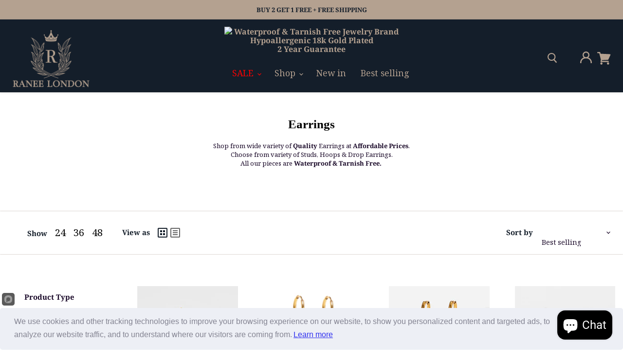

--- FILE ---
content_type: text/html; charset=utf-8
request_url: https://raneelondon.com/en-au/collections/women-all-earrings?view=view-48&grid_list
body_size: 59818
content:
<!doctype html>
<html class="no-js no-touch" lang="en">
  <head>
	<!-- Added by AVADA SEO Suite -->
	





<meta name="twitter:image" content="undefined">






	<!-- /Added by AVADA SEO Suite -->
 
<!--Content in content_for_header -->
<!--LayoutHub-Embed--><meta name="layouthub" /><link rel="stylesheet" href="https://fonts.googleapis.com/css?display=swap&family=PT+Serif:100,200,300,400,500,600,700,800,900" /><link rel="stylesheet" type="text/css" href="[data-uri]" media="all">
<!--/LayoutHub-Embed--><!-- Global site tag (gtag.js) - Google Analytics -->
    <script async src="//raneelondon.com/cdn/shop/t/5/assets/google-tag.js?v=110099209343812974221687180689"></script> 
    <script>
       window.dataLayer = window.dataLayer || [];
       function gtag(){dataLayer.push(arguments);}
       gtag('js', new Date());
       gtag('config', 'G-5850KVXEXK');

      <!--  gtag('config', 'G-TYXRTM3N8Y'); -->
    </script>
    <meta charset="utf-8">
    <meta http-equiv="x-ua-compatible" content="IE=edge">
    <meta name="google-site-verification" content="1qKRcZyDVf7dq9GBMyzHqW-gqKMrveac5dlifWakfRU" />

    <link rel="preconnect" href="https://cdn.shopify.com">
    <link rel="preconnect" href="https://fonts.shopifycdn.com">
    <link rel="preconnect" href="https://v.shopify.com">
    <link rel="preconnect" href="https://cdn.shopifycloud.com">

    <title>Women All Earrings | Ranee London</title>

    
      <meta name="description" content="Dive into a world of elegance and charm with Ranee London&#39;s remarkable collection of women&#39;s earrings. From timeless classics to modern masterpieces, our earrings are designed to make a statement.">
    

    
  <link rel="shortcut icon" href="//raneelondon.com/cdn/shop/files/favicon_32x32.jpg?v=1673900050" type="image/png">


    
      <link rel="canonical" href="https://raneelondon.com/en-au/collections/women-all-earrings">
    

    <meta name="viewport" content="width=device-width">

    
    















<meta property="og:site_name" content="Ranee London">
<meta property="og:url" content="https://raneelondon.com/en-au/collections/women-all-earrings">
<meta property="og:title" content="Women All Earrings | Ranee London">
<meta property="og:type" content="website">
<meta property="og:description" content="Dive into a world of elegance and charm with Ranee London&#39;s remarkable collection of women&#39;s earrings. From timeless classics to modern masterpieces, our earrings are designed to make a statement.">




    
    
    

    
    
    <meta
      property="og:image"
      content="https://raneelondon.com/cdn/shop/files/fulllogo_transparent_faa175c8-ff70-40dd-8266-db8f8f43cad0_1200x960.jpg?v=1676991916"
    />
    <meta
      property="og:image:secure_url"
      content="https://raneelondon.com/cdn/shop/files/fulllogo_transparent_faa175c8-ff70-40dd-8266-db8f8f43cad0_1200x960.jpg?v=1676991916"
    />
    <meta property="og:image:width" content="1200" />
    <meta property="og:image:height" content="960" />
    
    
    <meta property="og:image:alt" content="Social media image" />
  









  <meta name="twitter:site" content="@#">








<meta name="twitter:title" content="Women All Earrings | Ranee London">
<meta name="twitter:description" content="Dive into a world of elegance and charm with Ranee London&#39;s remarkable collection of women&#39;s earrings. From timeless classics to modern masterpieces, our earrings are designed to make a statement.">


    
    
    
      
      
      <meta name="twitter:card" content="summary_large_image">
    
    
    <meta
      property="twitter:image"
      content="https://raneelondon.com/cdn/shop/files/fulllogo_transparent_faa175c8-ff70-40dd-8266-db8f8f43cad0_1200x600_crop_center.jpg?v=1676991916"
    />
    <meta property="twitter:image:width" content="1200" />
    <meta property="twitter:image:height" content="600" />
    
    
    <meta property="twitter:image:alt" content="Social media image" />
  



    <link rel="preload" href="//raneelondon.com/cdn/fonts/noto_serif/notoserif_n4.157efcc933874b41c43d5a6a81253eedd9845384.woff2" as="font" crossorigin="anonymous">
    <link rel="preload" as="style" href="//raneelondon.com/cdn/shop/t/5/assets/theme.css?v=54112006944105201871759334613">
    <script>window.performance && window.performance.mark && window.performance.mark('shopify.content_for_header.start');</script><meta name="google-site-verification" content="tcwlMFBT4Vqk4nsZhqAmc3Ft31xf1GWz2YZC3rRUjFI">
<meta name="facebook-domain-verification" content="au12sapqtyv6azddm5z7oodj1ivd22">
<meta id="shopify-digital-wallet" name="shopify-digital-wallet" content="/70227263806/digital_wallets/dialog">
<meta name="shopify-checkout-api-token" content="7fffc5c31633cc737ce9a4e6884cb651">
<meta id="in-context-paypal-metadata" data-shop-id="70227263806" data-venmo-supported="false" data-environment="production" data-locale="en_US" data-paypal-v4="true" data-currency="JPY">
<link rel="alternate" type="application/atom+xml" title="Feed" href="/en-au/collections/women-all-earrings.atom" />
<link rel="next" href="/en-au/collections/women-all-earrings?page=2&amp;view=view-48">
<link rel="alternate" hreflang="x-default" href="https://raneelondon.com/collections/women-all-earrings">
<link rel="alternate" hreflang="en" href="https://raneelondon.com/collections/women-all-earrings">
<link rel="alternate" hreflang="en-AE" href="https://raneelondon.com/en-au/collections/women-all-earrings">
<link rel="alternate" hreflang="en-AU" href="https://raneelondon.com/en-au/collections/women-all-earrings">
<link rel="alternate" hreflang="en-CZ" href="https://raneelondon.com/en-au/collections/women-all-earrings">
<link rel="alternate" hreflang="en-HK" href="https://raneelondon.com/en-au/collections/women-all-earrings">
<link rel="alternate" hreflang="en-IL" href="https://raneelondon.com/en-au/collections/women-all-earrings">
<link rel="alternate" hreflang="en-JP" href="https://raneelondon.com/en-au/collections/women-all-earrings">
<link rel="alternate" hreflang="en-KR" href="https://raneelondon.com/en-au/collections/women-all-earrings">
<link rel="alternate" hreflang="en-MY" href="https://raneelondon.com/en-au/collections/women-all-earrings">
<link rel="alternate" hreflang="en-NZ" href="https://raneelondon.com/en-au/collections/women-all-earrings">
<link rel="alternate" hreflang="en-PL" href="https://raneelondon.com/en-au/collections/women-all-earrings">
<link rel="alternate" hreflang="en-SG" href="https://raneelondon.com/en-au/collections/women-all-earrings">
<link rel="alternate" hreflang="en-US" href="https://raneelondon.com/en-us/collections/women-all-earrings">
<link rel="alternate" hreflang="en-CA" href="https://raneelondon.com/en-ca/collections/women-all-earrings">
<link rel="alternate" hreflang="en-DE" href="https://raneelondon.com/en-eu/collections/women-all-earrings">
<link rel="alternate" hreflang="en-FR" href="https://raneelondon.com/en-eu/collections/women-all-earrings">
<link rel="alternate" hreflang="en-ES" href="https://raneelondon.com/en-eu/collections/women-all-earrings">
<link rel="alternate" hreflang="en-NL" href="https://raneelondon.com/en-eu/collections/women-all-earrings">
<link rel="alternate" hreflang="en-SE" href="https://raneelondon.com/en-eu/collections/women-all-earrings">
<link rel="alternate" hreflang="en-IT" href="https://raneelondon.com/en-eu/collections/women-all-earrings">
<link rel="alternate" hreflang="en-NO" href="https://raneelondon.com/en-eu/collections/women-all-earrings">
<link rel="alternate" hreflang="en-LU" href="https://raneelondon.com/en-eu/collections/women-all-earrings">
<link rel="alternate" hreflang="en-IE" href="https://raneelondon.com/en-eu/collections/women-all-earrings">
<link rel="alternate" hreflang="en-AT" href="https://raneelondon.com/en-eu/collections/women-all-earrings">
<link rel="alternate" hreflang="en-CH" href="https://raneelondon.com/en-eu/collections/women-all-earrings">
<link rel="alternate" hreflang="en-DK" href="https://raneelondon.com/en-eu/collections/women-all-earrings">
<link rel="alternate" hreflang="en-BE" href="https://raneelondon.com/en-eu/collections/women-all-earrings">
<link rel="alternate" hreflang="en-PT" href="https://raneelondon.com/en-eu/collections/women-all-earrings">
<link rel="alternate" hreflang="en-FI" href="https://raneelondon.com/en-eu/collections/women-all-earrings">
<link rel="alternate" type="application/json+oembed" href="https://raneelondon.com/en-au/collections/women-all-earrings.oembed">
<script async="async" src="/checkouts/internal/preloads.js?locale=en-JP"></script>
<link rel="preconnect" href="https://shop.app" crossorigin="anonymous">
<script async="async" src="https://shop.app/checkouts/internal/preloads.js?locale=en-JP&shop_id=70227263806" crossorigin="anonymous"></script>
<script id="apple-pay-shop-capabilities" type="application/json">{"shopId":70227263806,"countryCode":"GB","currencyCode":"JPY","merchantCapabilities":["supports3DS"],"merchantId":"gid:\/\/shopify\/Shop\/70227263806","merchantName":"Ranee London","requiredBillingContactFields":["postalAddress","email"],"requiredShippingContactFields":["postalAddress","email"],"shippingType":"shipping","supportedNetworks":["visa","maestro","masterCard","amex","discover","elo"],"total":{"type":"pending","label":"Ranee London","amount":"1.00"},"shopifyPaymentsEnabled":true,"supportsSubscriptions":true}</script>
<script id="shopify-features" type="application/json">{"accessToken":"7fffc5c31633cc737ce9a4e6884cb651","betas":["rich-media-storefront-analytics"],"domain":"raneelondon.com","predictiveSearch":true,"shopId":70227263806,"locale":"en"}</script>
<script>var Shopify = Shopify || {};
Shopify.shop = "ranee-london.myshopify.com";
Shopify.locale = "en";
Shopify.currency = {"active":"JPY","rate":"216.0054"};
Shopify.country = "JP";
Shopify.theme = {"name":"Empire shopify theme","id":141844218174,"schema_name":"Empire","schema_version":"5.5.2","theme_store_id":null,"role":"main"};
Shopify.theme.handle = "null";
Shopify.theme.style = {"id":null,"handle":null};
Shopify.cdnHost = "raneelondon.com/cdn";
Shopify.routes = Shopify.routes || {};
Shopify.routes.root = "/en-au/";</script>
<script type="module">!function(o){(o.Shopify=o.Shopify||{}).modules=!0}(window);</script>
<script>!function(o){function n(){var o=[];function n(){o.push(Array.prototype.slice.apply(arguments))}return n.q=o,n}var t=o.Shopify=o.Shopify||{};t.loadFeatures=n(),t.autoloadFeatures=n()}(window);</script>
<script>
  window.ShopifyPay = window.ShopifyPay || {};
  window.ShopifyPay.apiHost = "shop.app\/pay";
  window.ShopifyPay.redirectState = null;
</script>
<script id="shop-js-analytics" type="application/json">{"pageType":"collection"}</script>
<script defer="defer" async type="module" src="//raneelondon.com/cdn/shopifycloud/shop-js/modules/v2/client.init-shop-cart-sync_BN7fPSNr.en.esm.js"></script>
<script defer="defer" async type="module" src="//raneelondon.com/cdn/shopifycloud/shop-js/modules/v2/chunk.common_Cbph3Kss.esm.js"></script>
<script defer="defer" async type="module" src="//raneelondon.com/cdn/shopifycloud/shop-js/modules/v2/chunk.modal_DKumMAJ1.esm.js"></script>
<script type="module">
  await import("//raneelondon.com/cdn/shopifycloud/shop-js/modules/v2/client.init-shop-cart-sync_BN7fPSNr.en.esm.js");
await import("//raneelondon.com/cdn/shopifycloud/shop-js/modules/v2/chunk.common_Cbph3Kss.esm.js");
await import("//raneelondon.com/cdn/shopifycloud/shop-js/modules/v2/chunk.modal_DKumMAJ1.esm.js");

  window.Shopify.SignInWithShop?.initShopCartSync?.({"fedCMEnabled":true,"windoidEnabled":true});

</script>
<script>
  window.Shopify = window.Shopify || {};
  if (!window.Shopify.featureAssets) window.Shopify.featureAssets = {};
  window.Shopify.featureAssets['shop-js'] = {"shop-cart-sync":["modules/v2/client.shop-cart-sync_CJVUk8Jm.en.esm.js","modules/v2/chunk.common_Cbph3Kss.esm.js","modules/v2/chunk.modal_DKumMAJ1.esm.js"],"init-fed-cm":["modules/v2/client.init-fed-cm_7Fvt41F4.en.esm.js","modules/v2/chunk.common_Cbph3Kss.esm.js","modules/v2/chunk.modal_DKumMAJ1.esm.js"],"init-shop-email-lookup-coordinator":["modules/v2/client.init-shop-email-lookup-coordinator_Cc088_bR.en.esm.js","modules/v2/chunk.common_Cbph3Kss.esm.js","modules/v2/chunk.modal_DKumMAJ1.esm.js"],"init-windoid":["modules/v2/client.init-windoid_hPopwJRj.en.esm.js","modules/v2/chunk.common_Cbph3Kss.esm.js","modules/v2/chunk.modal_DKumMAJ1.esm.js"],"shop-button":["modules/v2/client.shop-button_B0jaPSNF.en.esm.js","modules/v2/chunk.common_Cbph3Kss.esm.js","modules/v2/chunk.modal_DKumMAJ1.esm.js"],"shop-cash-offers":["modules/v2/client.shop-cash-offers_DPIskqss.en.esm.js","modules/v2/chunk.common_Cbph3Kss.esm.js","modules/v2/chunk.modal_DKumMAJ1.esm.js"],"shop-toast-manager":["modules/v2/client.shop-toast-manager_CK7RT69O.en.esm.js","modules/v2/chunk.common_Cbph3Kss.esm.js","modules/v2/chunk.modal_DKumMAJ1.esm.js"],"init-shop-cart-sync":["modules/v2/client.init-shop-cart-sync_BN7fPSNr.en.esm.js","modules/v2/chunk.common_Cbph3Kss.esm.js","modules/v2/chunk.modal_DKumMAJ1.esm.js"],"init-customer-accounts-sign-up":["modules/v2/client.init-customer-accounts-sign-up_CfPf4CXf.en.esm.js","modules/v2/client.shop-login-button_DeIztwXF.en.esm.js","modules/v2/chunk.common_Cbph3Kss.esm.js","modules/v2/chunk.modal_DKumMAJ1.esm.js"],"pay-button":["modules/v2/client.pay-button_CgIwFSYN.en.esm.js","modules/v2/chunk.common_Cbph3Kss.esm.js","modules/v2/chunk.modal_DKumMAJ1.esm.js"],"init-customer-accounts":["modules/v2/client.init-customer-accounts_DQ3x16JI.en.esm.js","modules/v2/client.shop-login-button_DeIztwXF.en.esm.js","modules/v2/chunk.common_Cbph3Kss.esm.js","modules/v2/chunk.modal_DKumMAJ1.esm.js"],"avatar":["modules/v2/client.avatar_BTnouDA3.en.esm.js"],"init-shop-for-new-customer-accounts":["modules/v2/client.init-shop-for-new-customer-accounts_CsZy_esa.en.esm.js","modules/v2/client.shop-login-button_DeIztwXF.en.esm.js","modules/v2/chunk.common_Cbph3Kss.esm.js","modules/v2/chunk.modal_DKumMAJ1.esm.js"],"shop-follow-button":["modules/v2/client.shop-follow-button_BRMJjgGd.en.esm.js","modules/v2/chunk.common_Cbph3Kss.esm.js","modules/v2/chunk.modal_DKumMAJ1.esm.js"],"checkout-modal":["modules/v2/client.checkout-modal_B9Drz_yf.en.esm.js","modules/v2/chunk.common_Cbph3Kss.esm.js","modules/v2/chunk.modal_DKumMAJ1.esm.js"],"shop-login-button":["modules/v2/client.shop-login-button_DeIztwXF.en.esm.js","modules/v2/chunk.common_Cbph3Kss.esm.js","modules/v2/chunk.modal_DKumMAJ1.esm.js"],"lead-capture":["modules/v2/client.lead-capture_DXYzFM3R.en.esm.js","modules/v2/chunk.common_Cbph3Kss.esm.js","modules/v2/chunk.modal_DKumMAJ1.esm.js"],"shop-login":["modules/v2/client.shop-login_CA5pJqmO.en.esm.js","modules/v2/chunk.common_Cbph3Kss.esm.js","modules/v2/chunk.modal_DKumMAJ1.esm.js"],"payment-terms":["modules/v2/client.payment-terms_BxzfvcZJ.en.esm.js","modules/v2/chunk.common_Cbph3Kss.esm.js","modules/v2/chunk.modal_DKumMAJ1.esm.js"]};
</script>
<script>(function() {
  var isLoaded = false;
  function asyncLoad() {
    if (isLoaded) return;
    isLoaded = true;
    var urls = ["https:\/\/app.layouthub.com\/shopify\/layouthub.js?shop=ranee-london.myshopify.com","https:\/\/scripttags.jst.ai\/shopify_justuno_70227263806_d8d79060-fc81-11ed-a54b-5bc2db8491f4.js?shop=ranee-london.myshopify.com","https:\/\/static.klaviyo.com\/onsite\/js\/klaviyo.js?company_id=XEqGXj\u0026shop=ranee-london.myshopify.com","https:\/\/static.klaviyo.com\/onsite\/js\/klaviyo.js?company_id=XEqGXj\u0026shop=ranee-london.myshopify.com","https:\/\/seo.apps.avada.io\/scripttag\/avada-seo-installed.js?shop=ranee-london.myshopify.com"];
    for (var i = 0; i < urls.length; i++) {
      var s = document.createElement('script');
      s.type = 'text/javascript';
      s.async = true;
      s.src = urls[i];
      var x = document.getElementsByTagName('script')[0];
      x.parentNode.insertBefore(s, x);
    }
  };
  if(window.attachEvent) {
    window.attachEvent('onload', asyncLoad);
  } else {
    window.addEventListener('load', asyncLoad, false);
  }
})();</script>
<script id="__st">var __st={"a":70227263806,"offset":0,"reqid":"a2cfb1db-4b9d-407c-abfa-c612d4bea4f5-1769808886","pageurl":"raneelondon.com\/en-au\/collections\/women-all-earrings?view=view-48\u0026grid_list","u":"8732df25420e","p":"collection","rtyp":"collection","rid":434658607422};</script>
<script>window.ShopifyPaypalV4VisibilityTracking = true;</script>
<script id="captcha-bootstrap">!function(){'use strict';const t='contact',e='account',n='new_comment',o=[[t,t],['blogs',n],['comments',n],[t,'customer']],c=[[e,'customer_login'],[e,'guest_login'],[e,'recover_customer_password'],[e,'create_customer']],r=t=>t.map((([t,e])=>`form[action*='/${t}']:not([data-nocaptcha='true']) input[name='form_type'][value='${e}']`)).join(','),a=t=>()=>t?[...document.querySelectorAll(t)].map((t=>t.form)):[];function s(){const t=[...o],e=r(t);return a(e)}const i='password',u='form_key',d=['recaptcha-v3-token','g-recaptcha-response','h-captcha-response',i],f=()=>{try{return window.sessionStorage}catch{return}},m='__shopify_v',_=t=>t.elements[u];function p(t,e,n=!1){try{const o=window.sessionStorage,c=JSON.parse(o.getItem(e)),{data:r}=function(t){const{data:e,action:n}=t;return t[m]||n?{data:e,action:n}:{data:t,action:n}}(c);for(const[e,n]of Object.entries(r))t.elements[e]&&(t.elements[e].value=n);n&&o.removeItem(e)}catch(o){console.error('form repopulation failed',{error:o})}}const l='form_type',E='cptcha';function T(t){t.dataset[E]=!0}const w=window,h=w.document,L='Shopify',v='ce_forms',y='captcha';let A=!1;((t,e)=>{const n=(g='f06e6c50-85a8-45c8-87d0-21a2b65856fe',I='https://cdn.shopify.com/shopifycloud/storefront-forms-hcaptcha/ce_storefront_forms_captcha_hcaptcha.v1.5.2.iife.js',D={infoText:'Protected by hCaptcha',privacyText:'Privacy',termsText:'Terms'},(t,e,n)=>{const o=w[L][v],c=o.bindForm;if(c)return c(t,g,e,D).then(n);var r;o.q.push([[t,g,e,D],n]),r=I,A||(h.body.append(Object.assign(h.createElement('script'),{id:'captcha-provider',async:!0,src:r})),A=!0)});var g,I,D;w[L]=w[L]||{},w[L][v]=w[L][v]||{},w[L][v].q=[],w[L][y]=w[L][y]||{},w[L][y].protect=function(t,e){n(t,void 0,e),T(t)},Object.freeze(w[L][y]),function(t,e,n,w,h,L){const[v,y,A,g]=function(t,e,n){const i=e?o:[],u=t?c:[],d=[...i,...u],f=r(d),m=r(i),_=r(d.filter((([t,e])=>n.includes(e))));return[a(f),a(m),a(_),s()]}(w,h,L),I=t=>{const e=t.target;return e instanceof HTMLFormElement?e:e&&e.form},D=t=>v().includes(t);t.addEventListener('submit',(t=>{const e=I(t);if(!e)return;const n=D(e)&&!e.dataset.hcaptchaBound&&!e.dataset.recaptchaBound,o=_(e),c=g().includes(e)&&(!o||!o.value);(n||c)&&t.preventDefault(),c&&!n&&(function(t){try{if(!f())return;!function(t){const e=f();if(!e)return;const n=_(t);if(!n)return;const o=n.value;o&&e.removeItem(o)}(t);const e=Array.from(Array(32),(()=>Math.random().toString(36)[2])).join('');!function(t,e){_(t)||t.append(Object.assign(document.createElement('input'),{type:'hidden',name:u})),t.elements[u].value=e}(t,e),function(t,e){const n=f();if(!n)return;const o=[...t.querySelectorAll(`input[type='${i}']`)].map((({name:t})=>t)),c=[...d,...o],r={};for(const[a,s]of new FormData(t).entries())c.includes(a)||(r[a]=s);n.setItem(e,JSON.stringify({[m]:1,action:t.action,data:r}))}(t,e)}catch(e){console.error('failed to persist form',e)}}(e),e.submit())}));const S=(t,e)=>{t&&!t.dataset[E]&&(n(t,e.some((e=>e===t))),T(t))};for(const o of['focusin','change'])t.addEventListener(o,(t=>{const e=I(t);D(e)&&S(e,y())}));const B=e.get('form_key'),M=e.get(l),P=B&&M;t.addEventListener('DOMContentLoaded',(()=>{const t=y();if(P)for(const e of t)e.elements[l].value===M&&p(e,B);[...new Set([...A(),...v().filter((t=>'true'===t.dataset.shopifyCaptcha))])].forEach((e=>S(e,t)))}))}(h,new URLSearchParams(w.location.search),n,t,e,['guest_login'])})(!0,!0)}();</script>
<script integrity="sha256-4kQ18oKyAcykRKYeNunJcIwy7WH5gtpwJnB7kiuLZ1E=" data-source-attribution="shopify.loadfeatures" defer="defer" src="//raneelondon.com/cdn/shopifycloud/storefront/assets/storefront/load_feature-a0a9edcb.js" crossorigin="anonymous"></script>
<script crossorigin="anonymous" defer="defer" src="//raneelondon.com/cdn/shopifycloud/storefront/assets/shopify_pay/storefront-65b4c6d7.js?v=20250812"></script>
<script data-source-attribution="shopify.dynamic_checkout.dynamic.init">var Shopify=Shopify||{};Shopify.PaymentButton=Shopify.PaymentButton||{isStorefrontPortableWallets:!0,init:function(){window.Shopify.PaymentButton.init=function(){};var t=document.createElement("script");t.src="https://raneelondon.com/cdn/shopifycloud/portable-wallets/latest/portable-wallets.en.js",t.type="module",document.head.appendChild(t)}};
</script>
<script data-source-attribution="shopify.dynamic_checkout.buyer_consent">
  function portableWalletsHideBuyerConsent(e){var t=document.getElementById("shopify-buyer-consent"),n=document.getElementById("shopify-subscription-policy-button");t&&n&&(t.classList.add("hidden"),t.setAttribute("aria-hidden","true"),n.removeEventListener("click",e))}function portableWalletsShowBuyerConsent(e){var t=document.getElementById("shopify-buyer-consent"),n=document.getElementById("shopify-subscription-policy-button");t&&n&&(t.classList.remove("hidden"),t.removeAttribute("aria-hidden"),n.addEventListener("click",e))}window.Shopify?.PaymentButton&&(window.Shopify.PaymentButton.hideBuyerConsent=portableWalletsHideBuyerConsent,window.Shopify.PaymentButton.showBuyerConsent=portableWalletsShowBuyerConsent);
</script>
<script data-source-attribution="shopify.dynamic_checkout.cart.bootstrap">document.addEventListener("DOMContentLoaded",(function(){function t(){return document.querySelector("shopify-accelerated-checkout-cart, shopify-accelerated-checkout")}if(t())Shopify.PaymentButton.init();else{new MutationObserver((function(e,n){t()&&(Shopify.PaymentButton.init(),n.disconnect())})).observe(document.body,{childList:!0,subtree:!0})}}));
</script>
<link id="shopify-accelerated-checkout-styles" rel="stylesheet" media="screen" href="https://raneelondon.com/cdn/shopifycloud/portable-wallets/latest/accelerated-checkout-backwards-compat.css" crossorigin="anonymous">
<style id="shopify-accelerated-checkout-cart">
        #shopify-buyer-consent {
  margin-top: 1em;
  display: inline-block;
  width: 100%;
}

#shopify-buyer-consent.hidden {
  display: none;
}

#shopify-subscription-policy-button {
  background: none;
  border: none;
  padding: 0;
  text-decoration: underline;
  font-size: inherit;
  cursor: pointer;
}

#shopify-subscription-policy-button::before {
  box-shadow: none;
}

      </style>

<script>window.performance && window.performance.mark && window.performance.mark('shopify.content_for_header.end');</script>

    <link href="//raneelondon.com/cdn/shop/t/5/assets/theme.css?v=54112006944105201871759334613" rel="stylesheet" type="text/css" media="all" />
    <link href="//raneelondon.com/cdn/shop/t/5/assets/ripple.css?v=89494619418437521891673605110" rel="stylesheet" type="text/css" media="all" />
    <link href="//raneelondon.com/cdn/shop/t/5/assets/select2.min.css?v=181993628709066947411673605082" rel="stylesheet" type="text/css" media="all" />
    <link href="//raneelondon.com/cdn/shop/t/5/assets/custom.css?v=63601343637577586811703516732" rel="stylesheet" type="text/css" media="all" />
    <link href="//raneelondon.com/cdn/shop/t/5/assets/product-sections.css?v=154356876475471571411703516732" rel="stylesheet" type="text/css" media="all" />

    <link rel="stylesheet" href="//raneelondon.com/cdn/shop/t/5/assets/shopify-pyrl.css?v=90891282305749807641687262673">

    
    <script>
      window.Theme = window.Theme || {};
      window.Theme.routes = {
        "root_url": "/en-au",
        "account_url": "/en-au/account",
        "account_login_url": "/en-au/account/login",
        "account_logout_url": "/en-au/account/logout",
        "account_register_url": "/en-au/account/register",
        "account_addresses_url": "/en-au/account/addresses",
        "collections_url": "/en-au/collections",
        "all_products_collection_url": "/en-au/collections/all",
        "search_url": "/en-au/search",
        "cart_url": "/en-au/cart",
        "cart_add_url": "/en-au/cart/add",
        "cart_change_url": "/en-au/cart/change",
        "cart_clear_url": "/en-au/cart/clear",
        "product_recommendations_url": "/en-au/recommendations/products",
      };
    </script>

    <!-- "snippets/hulkcode_common.liquid" was not rendered, the associated app was uninstalled -->
    
    <!-- "snippets/booster-common.liquid" was not rendered, the associated app was uninstalled -->

    <script>var loox_global_hash = '1674037370061';</script><style>.loox-reviews-default { max-width: 1200px; margin: 0 auto; }</style>
    <script src="https://shopoe.net/app.js"></script>
    <script type="module" src="https://cookieconsent.popupsmart.com/js/CookieConsent.js"></script>
    <script type="text/javascript" src="https://cookieconsent.popupsmart.com/src/js/popper.js"></script>
    <script>
      window.start.init({Palette:"palette2",Mode:"banner bottom",Time:"5",Message:"We use cookies and other tracking technologies to improve your browsing experience on our website, to show you personalized content and targeted ads, to analyze our website traffic, and to understand where our visitors are coming from.",ButtonText:"Got it",Location:"https://raneelondon.com/pages/privacy-policy",})
    </script>

    <script type="text/javascript">
      document.onkeydown = function (event) {
      event = (event || window.event);
      if (event.keyCode == 123 || event.keyCode == 18)
      {
      return false;
      }
      }
      document.addEventListener('contextmenu', event => event.preventDefault());
    </script>
    <script>
      window.addEventListener("click" , e => {
        if(e.target.classList.contains("zrx-sticky-atc-oos-message")){
          window.scrollTo({
              top: 0,
              behavior: 'smooth'
            });
          const alert = document.getElementById("alertHey");
          alert.style.display = "block"
          setTimeout(() => {
            alert.style.display = "none"
          },2000)
        }
      })
    </script>
    <script>
      if(window.location.pathname == "/a/returns"){
        if(window.location.search.includes("order_number") && window.location.search.includes("email")){
          setTimeout(() => {
             const urlParams = new URLSearchParams(window.location.search);
             const orderNumber = urlParams.get("order_number");
             const orderInput = document.getElementById("order_number")
             orderInput.value = orderNumber
          },2100)
        }
      }
    </script>
    <script>
      console.log(localStorage.getItem("checkout"))
      if(localStorage.getItem("checkout")){
        const checkout = localStorage.getItem("checkout").split("=");
        localStorage.removeItem("checkout");
        window.location.href =
      }
    </script>
    <style>
          .productitem .badge--sale{
            display : none;
          }
      .form-field-select-wrapper select.form-field-select{
        padding-top : 40px !important;
      }
          fieldset.form-options-swatches .option-values{
            margin-top:42px !important;
          }
      .zrx-sticky-atc-select{
        font-size:1rem !important;
      }
      .discount_code_box{
        display:none !important;
      }
      .custom-hide{
        display:none;
      }
          #overlay{
            position : fixed;
            top : 0;
            left : 0;
            width : 100vw;
            height:100vh;
            background-color : #FFFFFF;
            display:none;
            justify-content:center;
            align-items:center;
            z-index:1000000000
          }
            .productitem--action-trigger{
              display : none;
            }
            .productitem .badge--soldout{
              display : none;
            }
          .returnRequest{
            background-color : #141e2a;
            padding : 10px;
            border-radius : 5px;
            color:  #b4a190 !important;
          }
            #overlay img{
              width : 40%
            }
          #alertHey{
            display:none;
          }
          .top-banner-text{
            color :  #484848 !important;
          }
          .alert{
            padding: 15px;
          margin-bottom: 20px;
          border: 1px solid transparent;
          border-radius: 4px;
            color: #8a6d3b;
          background-color: #fcf8e3;
          border-color: #faebcc;
          }
            .site-header-logo{
            display: flex;
            flex-direction: column;
            justify-content: center;
            align-items: center;
            }
            .site-header-logo .waterprooftext{
              font-size: 16px;
              margin-top: 15px;
              display: flex;
              justify-content: center;
              align-items: center;
              gap: 6px;
              color: #b4a190;
              font-weight: bold;
              margin-bottom: unset;
              position:absolute;
              top:0px;
              left : 50%;
              transform : translateX(-50%);
              width:50%;
              flex-direction:column;
            }
          .zrx-sticky-atc-oos-message{
            cursor:pointer !important;
          }
            footer .waterprooftext{
              font-size: 15px;
              margin-top: 15px;
              display: flex;
              align-items: center;
              gap: 3px;
              color: #b4a190;
              font-weight: bold;
              flex : 1;
              flex-direction:column;
            }
            .site-footer-left ,.site-footer-right{
                width : unset !important;
                flex:1;
              }

            footer .waterprooftext img{
              width : 10%;
            }
            .site-navigation-wrapper{
              margin-top: 60px;
            }
            .site-header-logo .waterprooftext img{
                width : 4%;
            }
            .shadow_root_popup_cookei{
            background-color: red !important;
            }
            .filter-item .filter-text{
              margin-left : 1.5rem !important;
            }
            .site-header{
            position : relative;
            }
            .site-header-actions{
            margin-right:13px;
            display: flex;
            justify-content: center;
            gap: 12px;
            }
              .n8k95w1{
                width : 300px;
              }
            .site-header .site-head-waterproof-image{
            width: fit-content;
            position: absolute;
            top: 60%;
            transform: translateY(-50%);
            right: 11%;
            z-index: 701;
            }
            .site-header .site-head-waterproof-image img{
            width : 115%;
            }
              .lh-qv-heading {
        text-decoration: none !important;
      }
            .site-navigation{
            display: flex !important;
            align-items: center;
            justify-content: center;
            }
            .site-navigation a {
            font-size:1.1rem !important;;
            }
            .site-navigation .navmenu-depth-1{
            flex: unset;
            width: fit-content;
            }
            .site-navigation .navmenu-depth-2 .navmenu-link:hover{
            color : gold !important;
            }
            .site-navigation .navmenu-depth-2 .navmenu-link{
            font-size:1.0rem !important;
            }
            .site-navigation .navmenu-depth-2 .navmenu-link:focus , .navmenu-meganav.navmenu-meganav--desktop .navmenu-item-text:focus
            ,.site-navigation .navmenu-depth-1 > li > a:focus{
            outline:unset !important;
            }
            .site-navigation .navmenu-depth-1 > li > a[href='#'] , .navmenu-meganav.navmenu-meganav--desktop .navmenu-item-text[href='#']{
            cursor : unset !important;
            }
            .navmenu-meganav.navmenu-meganav--desktop .navmenu-item-text[href='#'] , .navmenu-meganav.navmenu-meganav--desktop .navmenu-item-text{
            color:black;
            }
            .site-navigation .navmenu-depth-1 > li > a , .site-navigation .navmenu-depth-1 > li > a span svg , header svg{
            color:#b4a190;
            fill:#b4a190;
            }
            .site-footer-block-title , .site-footer-block-content .navmenu-link, .site-footer-block-item .rte p{
              color : #b4a190 !important;
            }
            .site-navigation .navmenu-depth-1 > li:nth-child(1) > a:nth-child(1) , .site-navigation .navmenu-depth-1 > li:nth-child(1) > a:nth-child(1) svg{
            color : red;
            }
            .site-header-cart--count:after{
            color:#b4a190;
            border: 2px solid #b4a190;
            }
            .mobile-nav-panel{
            color:#b4a190 !important;
            background-color: #141e2a !important;
            }
            .mobile-nav-content .navmenu-link-parent-active{
            color:#b4a190 !important;
            }
            .mobile-nav-content .navmenu-link-parent-active ~ .navmenu-button{
            background-color: #141e2a !important;
            border : 1px solid #b4a190;
            }
            .productgrid--no-results-button{
            color : white !important;
            }
            .navmenu-submenu.navmenu-meganav[data-animation-state="open"],.navmenu-meganav.navmenu-meganav--desktop{
            border-radius: 5px!important;
            min-width : 20% !important;
            width:fit-content;
            left:50%;
            transform : translateX(-50%)
            }
            .site-navigation .navmenu-depth-2 .navmenu-item-text[href='#']{
            font-weight:700;
            font-size:0.9rem;
            margin-bottom : 10px;
            }
            .one-whole{
            width: 80% !important;
            margin: 0px auto;
            }
            .navmenu-meganav.navmenu-meganav--desktop .navmenu-meganav-items {
            display: flex;
            flex-wrap: wrap;
            gap: 80px;
            justify-content: flex-start;
            }
            .productgrid--masthead{
            background-image: unset  !important;
            }
            .smart-payment-enabled .mdc-ripple-surface.mdc-ripple-upgraded.product-form--atc-button{
            transition: all .3s ease-in-out;
            }
            .smart-payment-enabled .mdc-ripple-surface.mdc-ripple-upgraded.product-form--atc-button:hover{
            background-color : white !important;
            color : black !important;
            }
            .site-logo-image{
            max-height:120px !important;
            }
            .disabled.product-form--atc-button{
            display:none !important;
            }
            .badge--soldout{
            background-color : transparent !important;
            color : red !important;
            }
            .currency-converter{
            position : fixed;
            top : 50%;
            left : 0px;
            transform : translateY(-50%);
            }
            .site-footer-wrapper{
            padding-top : 18px !important;
            padding-bottom : unset !important;
            }
            .site-footer-information{
            margin-top : unset !important;
            }
            .popup__wrapper{
            background-color : red !important;
            padding : 1rem !important;
            }
            .site-header-menu-toggle--button .toggle-icon--bar{
              background-color: #b4a190
              }
            .table-for-ring{
              width : 1000px;
            }
            .featured-collection--title-card--inner{
              color : white;
            }
            .productitem--price {
            display: flex;
            justify-content: space-evenly;
            align-items: baseline;
            }
            .cart-subtotal{
            display:flex;
            justify-content : space-between;
            }
              .product-recently-viewed-wrapper .productitem--title a{
                font-size:20px;
              }
                 .site-footer-item{
     max-width:100%!important;
     padding-left:50px!important;
     padding-right:50px!important;
   }
              @media only screen and (min-width: 1000px , max-width : 1300px){
              .navmenu-submenu.navmenu-meganav[data-animation-state="open"],.navmenu-meganav.navmenu-meganav--desktop{
              width : 70% !important;
              }
              }
              @media only screen and (max-width: 800px) {
              .site-footer-information{
                flex-direction:column;
              }
                .site-footer-item{
                padding-left: 10px!important; 
                padding-right: 10px!important;
                }
                .discount_code_box{
                  display:block !important;
                }
                .gotocheckout{
                  display:none !important;
                }
                .site-footer-right :first-child{
                  margin-top : 5px !important;
                }
                .slideshow-slide-content{
                  margin : 0px auto !important;
                }
                #shopify-section-static-collection a , .product-recently-viewed-wrapper .productitem--title a{
                  font-size:14px !important;
                }
              .mobile-nav-content .navmenu-depth-1 > .navmenu-item:first-child > .navmenu-link{
                color : red !important;
              }
                .modal .filter-item , .modal .filter-item:last-child{
                  border-top : unset !important;
                  border-bottom : unset !important;
                }
              .table-for-ring{
              width : 80%;
              overflow:auto;
              }
              .shg-box-overlay , .aboutUsIMAGE{
              display : none;
              }
              .lh-image_top-wrapper{
              position : static;
              }
              .site-navigation-wrapper{
              margin-top: 0px;
              }
              .site-header-logo .waterprooftext{
              position:unset !important;
              width: 100%;
              transform: unset;
              margin-bottom: 20px;
              }
              .site-header-logo .waterprooftext img{
              width : 6% !important;
              }
              .featured-collection--container{
              padding : 0px 50px !important;
              }
              .navmenu-submenu{
              color:#b4a190 !important;
              background-color: white !important;
              }
              .navmenu-depth-1{
              margin-top : 15px !important;
              }
              .site-head-waterproof-image img{
              width : 50% !important;
              }
              .site-head-waterproof-image{
              right : 10% !important;
              top : 40px !important;
              }
              .search-icon{
              width : fit-content;
              float : right;
              }
              .site-header-actions{
              margin-left : 25px;
              position: absolute;
              top: 20px;
              right : 60px !important;
              justify-content:flex-end !important;

              }
              .site-header-cart{
              right : 5px !important;
              }
              .search-box{
              height : 100% !important;
              box-sizing:border-box;
              padding : 30px
              }
              body{
              overflow-x:hidden;
              }
              .cartitems-empty--inner .button-primary svg{
              color : white !important;
              }
              .site-footer-block-icon svg {
              color : #b4a190 !important;
              }
              .live-search-form-field{
              width : unset !important;
              }
              .xMobileNav{
              top : -2px !important;
              right : 6px !important;
              }
              }
    </style>

    <!-- "snippets/shogun-head.liquid" was not rendered, the associated app was uninstalled -->
    <meta name="google-site-verification" content="tcwlMFBT4Vqk4nsZhqAmc3Ft31xf1GWz2YZC3rRUjFI">
  <script id="dcScript">
  var dcCart = {"note":null,"attributes":{},"original_total_price":0,"total_price":0,"total_discount":0,"total_weight":0.0,"item_count":0,"items":[],"requires_shipping":false,"currency":"JPY","items_subtotal_price":0,"cart_level_discount_applications":[],"checkout_charge_amount":0};
  var dcOriginalSubtotal = 0;
  
  
  var dcCustomerId = false;
  var dcCustomerEmail = false;
  var dcCustomerTags = false;
  
  var dcCurrency = '¥{{amount_no_decimals}}';
</script>
<!-- BEGIN app block: shopify://apps/zoorix-sticky-atc/blocks/zoorix-head/16cf6adc-8b22-4e73-be2b-b93c1acde1da --><script>
  window.zoorix_sticky_atc_template = "collection.view-48";
  window.zoorix_sticky_atc_money_format = "¥{{amount_no_decimals}}";
  window.zoorix_sticky_atc_money_format_with_currency = "¥{{amount_no_decimals}} JPY";
  window.zoorix_shop_name = "ranee-london.myshopify.com";
  window.zoorix_sticky_atc_config = null;

  
    window.zoorix_sticky_collection_handle = "women-all-earrings";
  

  
    window.zoorix_sticky_page_handle = null;
  

  
    window.zoorix_sticky_blog_handle = null;
  

  
    window.zoorix_sticky_article_handle = null;
  
</script>











<script>
  var zrxLoadStickyAtc = false;
  var zrxLoadQuickAtc = false;

  if (window.zoorix_sticky_atc_config) {
    // there is a config in the metafield. Load accordingly
    if (window.zoorix_sticky_atc_config.enabled) {
      zrxLoadStickyAtc = true;
      if (
        window.zoorix_sticky_atc_config.quickAddToCart &&
        (window.zoorix_sticky_atc_template === 'index' ||
          window.zoorix_sticky_collection_handle ||
          window.zoorix_sticky_atc_template.includes('product'))
      ) {
        zrxLoadQuickAtc = true;
      }
    }
  } else {
    // there is mo metafield, load the old way
    var script = document.createElement('script');
    script.src = 'https://public.zoorix.com/sticky-atc/domains/' + window.zoorix_shop_name + '/sticky-atc-core.js';
    script.async = true;
    document.head.appendChild(script);
  }

  if (zrxLoadQuickAtc || zrxLoadStickyAtc) {
    window.zoorixFrontendUtils = window.zoorixFrontendUtils || [];
    var widget_dev = window.zoorix_sticky_atc_config.widget_dev;
    var widget_dev_path = 'https://public.zoorix.com/satc-widget-dev/' + widget_dev;

    document.addEventListener('zrxRequestLoadJsCss', function() {
      document.removeEventListener('zrxRequestLoadJsCss', arguments.callee);
      if (window.zoorix_sticky_atc_config.custom_css) {
        const styleTag = document.createElement('style');
        styleTag.type = 'text/css';
        const cssChild = document.createTextNode(window.zoorix_sticky_atc_config.custom_css);
        styleTag.appendChild(cssChild);
        document.head.appendChild(styleTag);
      }

      if (window.zoorix_sticky_atc_config.custom_js) {
        const scriptTag = document.createElement('script');
        scriptTag.setAttribute('type', 'text/javascript');
        const scriptChild = document.createTextNode(window.zoorix_sticky_atc_config.custom_js);
        scriptTag.appendChild(scriptChild);
        document.head.appendChild(scriptTag);
      }
    });

    if (zrxLoadQuickAtc) {
      var script = document.createElement('script');
      script.src = widget_dev
        ? widget_dev_path + '/core-utils.js'
        : 'https://frontend-utils-cloudflare.zoorix.com/core-utils.js';
      script.async = true;
      script.setAttribute('type', 'module');
      document.head.appendChild(script);

      var script = document.createElement('script');
      script.src = widget_dev
        ? widget_dev_path + '/quick-add.js'
        : 'https://quick-atc-widget-cloudflare.zoorix.com/quick-add.js';
      script.async = true;
      script.setAttribute('type', 'module');
      document.head.appendChild(script);
    }

    if (zrxLoadStickyAtc) {
      var script = document.createElement('script');
      script.src = widget_dev
        ? widget_dev_path + '/core-bar.js'
        : 'https://satc-display-cloudflare.zoorix.com/core-bar.js';
      script.async = true;
      script.setAttribute('type', 'module');
      document.head.appendChild(script);
    }
  }
</script>


<!-- END app block --><!-- BEGIN app block: shopify://apps/ecomposer-builder/blocks/app-embed/a0fc26e1-7741-4773-8b27-39389b4fb4a0 --><!-- DNS Prefetch & Preconnect -->
<link rel="preconnect" href="https://cdn.ecomposer.app" crossorigin>
<link rel="dns-prefetch" href="https://cdn.ecomposer.app">

<link rel="prefetch" href="https://cdn.ecomposer.app/vendors/css/ecom-swiper@11.css" as="style">
<link rel="prefetch" href="https://cdn.ecomposer.app/vendors/js/ecom-swiper@11.0.5.js" as="script">
<link rel="prefetch" href="https://cdn.ecomposer.app/vendors/js/ecom_modal.js" as="script">

<!-- Global CSS --><!--ECOM-EMBED-->
  <style id="ecom-global-css" class="ecom-global-css">/**ECOM-INSERT-CSS**/.ecom-section > div.core__row--columns{max-width: 1200px;}.ecom-column>div.core__column--wrapper{padding: 20px;}div.core__blocks--body>div.ecom-block.elmspace:not(:first-child){margin-top: 20px;}:root{--ecom-global-colors-primary:#ffffff;--ecom-global-colors-secondary:#ffffff;--ecom-global-colors-text:#ffffff;--ecom-global-colors-accent:#ffffff;}</style>
  <!--/ECOM-EMBED--><!-- Custom CSS & JS --><!-- Open Graph Meta Tags for Pages --><!-- Critical Inline Styles -->
<style class="ecom-theme-helper">.ecom-animation{opacity:0}.ecom-animation.animate,.ecom-animation.ecom-animated{opacity:1}.ecom-cart-popup{display:grid;position:fixed;inset:0;z-index:9999999;align-content:center;padding:5px;justify-content:center;align-items:center;justify-items:center}.ecom-cart-popup::before{content:' ';position:absolute;background:#e5e5e5b3;inset:0}.ecom-ajax-loading{cursor:not-allowed;pointer-events:none;opacity:.6}#ecom-toast{visibility:hidden;max-width:50px;height:60px;margin:auto;background-color:#333;color:#fff;text-align:center;border-radius:2px;position:fixed;z-index:1;left:0;right:0;bottom:30px;font-size:17px;display:grid;grid-template-columns:50px auto;align-items:center;justify-content:start;align-content:center;justify-items:start}#ecom-toast.ecom-toast-show{visibility:visible;animation:ecomFadein .5s,ecomExpand .5s .5s,ecomStay 3s 1s,ecomShrink .5s 4s,ecomFadeout .5s 4.5s}#ecom-toast #ecom-toast-icon{width:50px;height:100%;box-sizing:border-box;background-color:#111;color:#fff;padding:5px}#ecom-toast .ecom-toast-icon-svg{width:100%;height:100%;position:relative;vertical-align:middle;margin:auto;text-align:center}#ecom-toast #ecom-toast-desc{color:#fff;padding:16px;overflow:hidden;white-space:nowrap}@media(max-width:768px){#ecom-toast #ecom-toast-desc{white-space:normal;min-width:250px}#ecom-toast{height:auto;min-height:60px}}.ecom__column-full-height{height:100%}@keyframes ecomFadein{from{bottom:0;opacity:0}to{bottom:30px;opacity:1}}@keyframes ecomExpand{from{min-width:50px}to{min-width:var(--ecom-max-width)}}@keyframes ecomStay{from{min-width:var(--ecom-max-width)}to{min-width:var(--ecom-max-width)}}@keyframes ecomShrink{from{min-width:var(--ecom-max-width)}to{min-width:50px}}@keyframes ecomFadeout{from{bottom:30px;opacity:1}to{bottom:60px;opacity:0}}</style>


<!-- EComposer Config Script -->
<script id="ecom-theme-helpers" async>
window.EComposer=window.EComposer||{};(function(){if(!this.configs)this.configs={};
this.initQuickview=function(){};this.configs.ajax_cart={enable:false};this.customer=false;this.proxy_path='/apps/ecomposer-visual-page-builder';
this.popupScriptUrl='https://cdn.shopify.com/extensions/019c0262-13fd-76c5-96e1-41becea92121/ecomposer-97/assets/ecom_popup.js';
this.routes={domain:'https://raneelondon.com/en-au',root_url:'/en-au',collections_url:'/en-au/collections',all_products_collection_url:'/en-au/collections/all',cart_url:'/en-au/cart',cart_add_url:'/en-au/cart/add',cart_change_url:'/en-au/cart/change',cart_clear_url:'/en-au/cart/clear',cart_update_url:'/en-au/cart/update',product_recommendations_url:'/en-au/recommendations/products'};
this.queryParams={};
if(window.location.search.length){new URLSearchParams(window.location.search).forEach((value,key)=>{this.queryParams[key]=value})}
this.money_format="¥{{amount_no_decimals}}";
this.money_with_currency_format="¥{{amount_no_decimals}} JPY";
this.currencyCodeEnabled=null;this.abTestingData = [];this.formatMoney=function(t,e){const r=this.currencyCodeEnabled?this.money_with_currency_format:this.money_format;function a(t,e){return void 0===t?e:t}function o(t,e,r,o){if(e=a(e,2),r=a(r,","),o=a(o,"."),isNaN(t)||null==t)return 0;var n=(t=(t/100).toFixed(e)).split(".");return n[0].replace(/(\d)(?=(\d\d\d)+(?!\d))/g,"$1"+r)+(n[1]?o+n[1]:"")}"string"==typeof t&&(t=t.replace(".",""));var n="",i=/\{\{\s*(\w+)\s*\}\}/,s=e||r;switch(s.match(i)[1]){case"amount":n=o(t,2);break;case"amount_no_decimals":n=o(t,0);break;case"amount_with_comma_separator":n=o(t,2,".",",");break;case"amount_with_space_separator":n=o(t,2," ",",");break;case"amount_with_period_and_space_separator":n=o(t,2," ",".");break;case"amount_no_decimals_with_comma_separator":n=o(t,0,".",",");break;case"amount_no_decimals_with_space_separator":n=o(t,0," ");break;case"amount_with_apostrophe_separator":n=o(t,2,"'",".")}return s.replace(i,n)};
this.resizeImage=function(t,e){try{if(!e||"original"==e||"full"==e||"master"==e)return t;if(-1!==t.indexOf("cdn.shopify.com")||-1!==t.indexOf("/cdn/shop/")){var r=t.match(/\.(jpg|jpeg|gif|png|bmp|bitmap|tiff|tif|webp)((\#[0-9a-z\-]+)?(\?v=.*)?)?$/gim);if(null==r)return null;var a=t.split(r[0]),o=r[0];return a[0]+"_"+e+o}}catch(r){return t}return t};
this.getProduct=function(t){if(!t)return!1;let e=("/"===this.routes.root_url?"":this.routes.root_url)+"/products/"+t+".js?shop="+Shopify.shop;return window.ECOM_LIVE&&(e="/shop/builder/ajax/ecom-proxy/products/"+t+"?shop="+Shopify.shop),window.fetch(e,{headers:{"Content-Type":"application/json"}}).then(t=>t.ok?t.json():false)};
const u=new URLSearchParams(window.location.search);if(u.has("ecom-redirect")){const r=u.get("ecom-redirect");if(r){let d;try{d=decodeURIComponent(r)}catch{return}d=d.trim().replace(/[\r\n\t]/g,"");if(d.length>2e3)return;const p=["javascript:","data:","vbscript:","file:","ftp:","mailto:","tel:","sms:","chrome:","chrome-extension:","moz-extension:","ms-browser-extension:"],l=d.toLowerCase();for(const o of p)if(l.includes(o))return;const x=[/<script/i,/<\/script/i,/javascript:/i,/vbscript:/i,/onload=/i,/onerror=/i,/onclick=/i,/onmouseover=/i,/onfocus=/i,/onblur=/i,/onsubmit=/i,/onchange=/i,/alert\s*\(/i,/confirm\s*\(/i,/prompt\s*\(/i,/document\./i,/window\./i,/eval\s*\(/i];for(const t of x)if(t.test(d))return;if(d.startsWith("/")&&!d.startsWith("//")){if(!/^[a-zA-Z0-9\-._~:/?#[\]@!$&'()*+,;=%]+$/.test(d))return;if(d.includes("../")||d.includes("./"))return;window.location.href=d;return}if(!d.includes("://")&&!d.startsWith("//")){if(!/^[a-zA-Z0-9\-._~:/?#[\]@!$&'()*+,;=%]+$/.test(d))return;if(d.includes("../")||d.includes("./"))return;window.location.href="/"+d;return}let n;try{n=new URL(d)}catch{return}if(!["http:","https:"].includes(n.protocol))return;if(n.port&&(parseInt(n.port)<1||parseInt(n.port)>65535))return;const a=[window.location.hostname];if(a.includes(n.hostname)&&(n.href===d||n.toString()===d))window.location.href=d}}
}).bind(window.EComposer)();
if(window.Shopify&&window.Shopify.designMode&&window.top&&window.top.opener){window.addEventListener("load",function(){window.top.opener.postMessage({action:"ecomposer:loaded"},"*")})}
</script><!-- Toast Template -->
<script type="text/template" id="ecom-template-html"><!-- BEGIN app snippet: ecom-toast --><div id="ecom-toast"><div id="ecom-toast-icon"><svg xmlns="http://www.w3.org/2000/svg" class="ecom-toast-icon-svg ecom-toast-icon-info" fill="none" viewBox="0 0 24 24" stroke="currentColor"><path stroke-linecap="round" stroke-linejoin="round" stroke-width="2" d="M13 16h-1v-4h-1m1-4h.01M21 12a9 9 0 11-18 0 9 9 0 0118 0z"/></svg>
<svg class="ecom-toast-icon-svg ecom-toast-icon-success" xmlns="http://www.w3.org/2000/svg" viewBox="0 0 512 512"><path d="M256 8C119 8 8 119 8 256s111 248 248 248 248-111 248-248S393 8 256 8zm0 48c110.5 0 200 89.5 200 200 0 110.5-89.5 200-200 200-110.5 0-200-89.5-200-200 0-110.5 89.5-200 200-200m140.2 130.3l-22.5-22.7c-4.7-4.7-12.3-4.7-17-.1L215.3 303.7l-59.8-60.3c-4.7-4.7-12.3-4.7-17-.1l-22.7 22.5c-4.7 4.7-4.7 12.3-.1 17l90.8 91.5c4.7 4.7 12.3 4.7 17 .1l172.6-171.2c4.7-4.7 4.7-12.3 .1-17z"/></svg>
</div><div id="ecom-toast-desc"></div></div><!-- END app snippet --></script><!-- END app block --><!-- BEGIN app block: shopify://apps/buddha-mega-menu-navigation/blocks/megamenu/dbb4ce56-bf86-4830-9b3d-16efbef51c6f -->
<script>
        var productImageAndPrice = [],
            collectionImages = [],
            articleImages = [],
            mmLivIcons = false,
            mmFlipClock = false,
            mmFixesUseJquery = false,
            mmNumMMI = 5,
            mmSchemaTranslation = {},
            mmMenuStrings =  [] ,
            mmShopLocale = "en",
            mmShopLocaleCollectionsRoute = "/en-au/collections",
            mmSchemaDesignJSON = [{"action":"menu-select","value":"main-menu"},{"action":"design","setting":"vertical_background_color","value":"#141e2a"},{"action":"design","setting":"vertical_font_family","value":"Noto Serif"},{"action":"design","setting":"link_hover_color","value":"#c48b00"},{"action":"design","setting":"text_color","value":"#141e2a"},{"action":"design","setting":"font_family","value":"Noto Serif"},{"action":"design","setting":"font_size","value":"13px"},{"action":"design","setting":"background_hover_color","value":"#f9f9f9"},{"action":"design","setting":"background_color","value":"#ffffff"},{"action":"design","setting":"price_color","value":"#0da19a"},{"action":"design","setting":"contact_right_btn_text_color","value":"#ffffff"},{"action":"design","setting":"contact_right_btn_bg_color","value":"#3A3A3A"},{"action":"design","setting":"contact_left_bg_color","value":"#3A3A3A"},{"action":"design","setting":"contact_left_alt_color","value":"#CCCCCC"},{"action":"design","setting":"contact_left_text_color","value":"#f1f1f0"},{"action":"design","setting":"addtocart_enable","value":"true"},{"action":"design","setting":"addtocart_text_color","value":"#333333"},{"action":"design","setting":"addtocart_background_color","value":"#ffffff"},{"action":"design","setting":"addtocart_text_hover_color","value":"#ffffff"},{"action":"design","setting":"addtocart_background_hover_color","value":"#0da19a"},{"action":"design","setting":"countdown_color","value":"#ffffff"},{"action":"design","setting":"countdown_background_color","value":"#333333"},{"action":"design","setting":"vertical_font_size","value":"13px"},{"action":"design","setting":"vertical_text_color","value":"#ffffff"},{"action":"design","setting":"vertical_link_hover_color","value":"#ffffff"},{"action":"design","setting":"vertical_price_color","value":"#ffffff"},{"action":"design","setting":"vertical_contact_right_btn_text_color","value":"#ffffff"},{"action":"design","setting":"vertical_addtocart_enable","value":"true"},{"action":"design","setting":"vertical_addtocart_text_color","value":"#ffffff"},{"action":"design","setting":"vertical_countdown_color","value":"#ffffff"},{"action":"design","setting":"vertical_countdown_background_color","value":"#333333"},{"action":"design","setting":"vertical_addtocart_background_color","value":"#333333"},{"action":"design","setting":"vertical_contact_right_btn_bg_color","value":"#333333"},{"action":"design","setting":"vertical_contact_left_alt_color","value":"#333333"}],
            mmDomChangeSkipUl = "",
            buddhaMegaMenuShop = "ranee-london.myshopify.com",
            mmWireframeCompression = "0",
            mmExtensionAssetUrl = "https://cdn.shopify.com/extensions/019abe06-4a3f-7763-88da-170e1b54169b/mega-menu-151/assets/";var bestSellersHTML = '';var newestProductsHTML = '';/* get link lists api */
        var linkLists={"main-menu" : {"title":"Main menu", "items":["/en-au/collections/best-selling-products","/en-au/collections/women-shop","/en-au/collections","/en-au","/en-au",]},"footer" : {"title":"Work with us", "items":["mailto:support@raneelondon.com","mailto:support@raneelondon.com","/en-au/pages/career",]},"new-in" : {"title":"About us", "items":["/en-au/pages/about","/en-au/pages/waterproof-and-tarnish-how","/en-au/pages/sustainability-and-ethics","https://raneelondon.com/blogs/news",]},"company" : {"title":"Company", "items":["/en-au#","/en-au#","/en-au#","/en-au#",]},"support" : {"title":"Support", "items":["/en-au#","/en-au#","/en-au#","/en-au#",]},"customer-help" : {"title":"Customer Help", "items":["/en-au/pages/faqs-1","/en-au/pages/how-to-find-ring-size","/en-au/pages/contact","/en-au/pages/privacy-policy","/en-au/policies/terms-of-service","https://raneelondon.com/a/returns",]},"navigation" : {"title":"Navigation", "items":["/en-au#","/en-au#","/en-au/collections/newest-products","/en-au/collections/best-selling-products",]},"mobilenavigation" : {"title":"MobileNavigation", "items":["/en-au#","/en-au#","/en-au/collections/newest-products","/en-au/collections/best-selling-products",]},"customer-account-main-menu" : {"title":"Customer account main menu", "items":["/en-au","https://shopify.com/70227263806/account/orders?locale=en&amp;region_country=JP",]},};/*ENDPARSE*/

        linkLists["force-mega-menu"]={};linkLists["force-mega-menu"].title="Empire Theme - Mega Menu";linkLists["force-mega-menu"].items=[1];

        /* set product prices *//* get the collection images *//* get the article images *//* customer fixes */
        var mmThemeFixesBefore = function(){ if (selectedMenu=="force-mega-menu" && tempMenuObject.u.matches(".site-navigation>.navmenu:first-child,.mobile-nav-content>.navmenu")) { tempMenuObject.forceMenu = true; tempMenuObject.liClasses = "navmenu-item navmenu-basic__item"; tempMenuObject.aClasses = "navmenu-link navmenu-link-depth-1"; tempMenuObject.liItems = tempMenuObject.u.children; } mmAddStyle(" ul > li.buddha-menu-item { z-index: 98 !important; } ul > li.buddha-menu-item:hover { z-index: 99 !important; } ul > li.buddha-menu-item.mega-hover { z-index: 99 !important; } ", "themeScript"); }; 
        

        var mmWireframe = {"html" : "<li class=\"buddha-menu-item\" itemId=\"8JQvo\"  ><a data-href=\"no-link\" href=\"javascript:void(0);\" aria-label=\"SALE\" data-no-instant=\"\" onclick=\"mmGoToPage(this, event); return false;\"  ><span class=\"mm-title\">SALE</span><i class=\"mm-arrow mm-angle-down\" aria-hidden=\"true\"></i><button class=\"toggle-menu-btn\" style=\"display:none;\" title=\"Toggle menu\" onclick=\"return toggleSubmenu(this)\"><span class=\"mm-arrow-icon\"><span class=\"bar-one\"></span><span class=\"bar-two\"></span></span></button></a><ul class=\"mm-submenu simple   mm-last-level\"><li submenu-columns=\"1\" item-type=\"link-list\"  ><div class=\"mega-menu-item-container\"  ><div class=\"mm-list-name\"  ><span  ><span class=\"mm-title\">Product Type</span></span></div><ul class=\"mm-submenu link-list   mm-last-level\"><li  ><a data-href=\"/collections/necklaces\" href=\"/collections/necklaces\" aria-label=\"Necklace\" data-no-instant=\"\" onclick=\"mmGoToPage(this, event); return false;\"  ><span class=\"mm-title\">Necklace</span></a></li><li  ><a data-href=\"/collections/rings\" href=\"/collections/rings\" aria-label=\"Rings\" data-no-instant=\"\" onclick=\"mmGoToPage(this, event); return false;\"  ><span class=\"mm-title\">Rings</span></a></li><li  ><a data-href=\"/collections/bracelets\" href=\"/collections/bracelets\" aria-label=\"Bracelets and Anklets\" data-no-instant=\"\" onclick=\"mmGoToPage(this, event); return false;\"  ><span class=\"mm-title\">Bracelets and Anklets</span></a></li><li  ><a data-href=\"/collections/earrings\" href=\"/collections/earrings\" aria-label=\"Earrings\" data-no-instant=\"\" onclick=\"mmGoToPage(this, event); return false;\"  ><span class=\"mm-title\">Earrings</span></a></li></ul></div></li><li submenu-columns=\"2\" item-type=\"link-list\"  ><div class=\"mega-menu-item-container\"  ><div class=\"mm-list-name\"  ><span  ><span class=\"mm-title\">Gender</span></span></div><ul class=\"mm-submenu link-list   mm-last-level\"><li  ><a data-href=\"/collections/women-shop\" href=\"/collections/women-shop\" aria-label=\"Women\" data-no-instant=\"\" onclick=\"mmGoToPage(this, event); return false;\"  ><span class=\"mm-title\">Women</span></a></li><li  ><a data-href=\"/collections/shop-men\" href=\"/collections/shop-men\" aria-label=\"Men\" data-no-instant=\"\" onclick=\"mmGoToPage(this, event); return false;\"  ><span class=\"mm-title\">Men</span></a></li></ul></div></li></ul></li><li class=\"buddha-menu-item\" itemId=\"FBk5v\"  ><a data-href=\"/collections/shop-men\" href=\"/collections/shop-men\" aria-label=\"Shop Men\" data-no-instant=\"\" onclick=\"mmGoToPage(this, event); return false;\"  ><span class=\"mm-title\">Shop Men</span><i class=\"mm-arrow mm-angle-down\" aria-hidden=\"true\"></i><button class=\"toggle-menu-btn\" style=\"display:none;\" title=\"Toggle menu\" onclick=\"return toggleSubmenu(this)\"><span class=\"mm-arrow-icon\"><span class=\"bar-one\"></span><span class=\"bar-two\"></span></span></button></a><ul class=\"mm-submenu simple   mm-last-level\"><li submenu-columns=\"1\" item-type=\"link-list\"  ><div class=\"mega-menu-item-container\"  ><div class=\"mm-list-name\"  ><span  ><span class=\"mm-title\">Necklace</span></span></div><ul class=\"mm-submenu link-list   mm-last-level\"><li  ><a data-href=\"/collections/men-necklaces\" href=\"/collections/men-necklaces\" aria-label=\"All Necklaces\" data-no-instant=\"\" onclick=\"mmGoToPage(this, event); return false;\"  ><span class=\"mm-title\">All Necklaces</span></a></li><li  ><a data-href=\"/collections/men-chain\" href=\"/collections/men-chain\" aria-label=\"Chains\" data-no-instant=\"\" onclick=\"mmGoToPage(this, event); return false;\"  ><span class=\"mm-title\">Chains</span></a></li><li  ><a data-href=\"/collections/men-pendant\" href=\"/collections/men-pendant\" aria-label=\"Pendants\" data-no-instant=\"\" onclick=\"mmGoToPage(this, event); return false;\"  ><span class=\"mm-title\">Pendants</span></a></li><li  ><a data-href=\"/collections/men-sets-with-necklaces\" href=\"/collections/men-sets-with-necklaces\" aria-label=\"Sets with Necklaces\" data-no-instant=\"\" onclick=\"mmGoToPage(this, event); return false;\"  ><span class=\"mm-title\">Sets with Necklaces</span></a></li></ul></div></li><li submenu-columns=\"1\" item-type=\"link-list\"  ><div class=\"mega-menu-item-container\"  ><div class=\"mm-list-name\"  ><span  ><span class=\"mm-title\">Bracelets and Anklets</span></span></div><ul class=\"mm-submenu link-list   mm-last-level\"><li  ><a data-href=\"/collections/men-bracelets\" href=\"/collections/men-bracelets\" aria-label=\"Bracelets\" data-no-instant=\"\" onclick=\"mmGoToPage(this, event); return false;\"  ><span class=\"mm-title\">Bracelets</span></a></li><li  ><a data-href=\"/collections/men-cuff-and-bangles\" href=\"/collections/men-cuff-and-bangles\" aria-label=\"Cuff and Bangles\" data-no-instant=\"\" onclick=\"mmGoToPage(this, event); return false;\"  ><span class=\"mm-title\">Cuff and Bangles</span></a></li><li  ><a data-href=\"/collections/men-anklets\" href=\"/collections/men-anklets\" aria-label=\"Anklets\" data-no-instant=\"\" onclick=\"mmGoToPage(this, event); return false;\"  ><span class=\"mm-title\">Anklets</span></a></li></ul></div></li><li submenu-columns=\"1\" item-type=\"link-list\"  ><div class=\"mega-menu-item-container\"  ><div class=\"mm-list-name\"  ><span  ><span class=\"mm-title\">Rings</span></span></div><ul class=\"mm-submenu link-list   mm-last-level\"><li  ><a data-href=\"/collections/men-rings\" href=\"/collections/men-rings\" aria-label=\"All Rings\" data-no-instant=\"\" onclick=\"mmGoToPage(this, event); return false;\"  ><span class=\"mm-title\">All Rings</span></a></li><li  ><a data-href=\"/collections/men-no-gems\" href=\"/collections/men-no-gems\" aria-label=\"No Gems\" data-no-instant=\"\" onclick=\"mmGoToPage(this, event); return false;\"  ><span class=\"mm-title\">No Gems</span></a></li><li  ><a data-href=\"/collections/men\" href=\"/collections/men\" aria-label=\"Crystal\" data-no-instant=\"\" onclick=\"mmGoToPage(this, event); return false;\"  ><span class=\"mm-title\">Crystal</span></a></li></ul></div></li><li submenu-columns=\"2\" item-type=\"link-list\"  ><div class=\"mega-menu-item-container\"  ><div class=\"mm-list-name\"  ><span  ><span class=\"mm-title\">Jewelry Box</span></span></div></div></li></ul></li><li class=\"buddha-menu-item\" itemId=\"W5EbQ\"  ><a data-href=\"no-link\" href=\"javascript:void(0);\" aria-label=\"Shop Women\" data-no-instant=\"\" onclick=\"mmGoToPage(this, event); return false;\"  ><span class=\"mm-title\">Shop Women</span><i class=\"mm-arrow mm-angle-down\" aria-hidden=\"true\"></i><button class=\"toggle-menu-btn\" style=\"display:none;\" title=\"Toggle menu\" onclick=\"return toggleSubmenu(this)\"><span class=\"mm-arrow-icon\"><span class=\"bar-one\"></span><span class=\"bar-two\"></span></span></button></a><ul class=\"mm-submenu simple   mm-last-level\"><li submenu-columns=\"1\" item-type=\"link-list\"  ><div class=\"mega-menu-item-container\"  ><div class=\"mm-list-name\"  ><span  ><span class=\"mm-title\">Necklaces</span></span></div><ul class=\"mm-submenu link-list   mm-last-level\"><li  ><a data-href=\"/collections/women-all-necklaces\" href=\"/collections/women-all-necklaces\" aria-label=\" All Necklaces\" data-no-instant=\"\" onclick=\"mmGoToPage(this, event); return false;\"  ><span class=\"mm-title\">All Necklaces</span></a></li><li  ><a data-href=\"/collections/women-chains\" href=\"/collections/women-chains\" aria-label=\"Chains\" data-no-instant=\"\" onclick=\"mmGoToPage(this, event); return false;\"  ><span class=\"mm-title\">Chains</span></a></li><li  ><a data-href=\"/collections/women-pendants\" href=\"/collections/women-pendants\" aria-label=\"Pendants\" data-no-instant=\"\" onclick=\"mmGoToPage(this, event); return false;\"  ><span class=\"mm-title\">Pendants</span></a></li><li  ><a data-href=\"/collections/women-sets-with-necklaces\" href=\"/collections/women-sets-with-necklaces\" aria-label=\" Sets with necklaces\" data-no-instant=\"\" onclick=\"mmGoToPage(this, event); return false;\"  ><span class=\"mm-title\">Sets with necklaces</span></a></li></ul></div></li><li submenu-columns=\"1\" item-type=\"link-list\"  ><div class=\"mega-menu-item-container\"  ><div class=\"mm-list-name\"  ><span  ><span class=\"mm-title\">Bracelets and Anklets</span></span></div><ul class=\"mm-submenu link-list   mm-last-level\"><li  ><a data-href=\"/collections/women-all-bracelets\" href=\"/collections/women-all-bracelets\" aria-label=\"All Bracelets\" data-no-instant=\"\" onclick=\"mmGoToPage(this, event); return false;\"  ><span class=\"mm-title\">All Bracelets</span></a></li><li  ><a data-href=\"/collections/women-cuff-and-bangles\" href=\"/collections/women-cuff-and-bangles\" aria-label=\"Cuffs and Bangles\" data-no-instant=\"\" onclick=\"mmGoToPage(this, event); return false;\"  ><span class=\"mm-title\">Cuffs and Bangles</span></a></li><li  ><a data-href=\"/collections/women-all-anklets\" href=\"/collections/women-all-anklets\" aria-label=\"All Anklets\" data-no-instant=\"\" onclick=\"mmGoToPage(this, event); return false;\"  ><span class=\"mm-title\">All Anklets</span></a></li></ul></div></li><li submenu-columns=\"1\" item-type=\"link-list\"  ><div class=\"mega-menu-item-container\"  ><div class=\"mm-list-name\"  ><span  ><span class=\"mm-title\">Earrings</span></span></div><ul class=\"mm-submenu link-list   mm-last-level\"><li  ><a data-href=\"/collections/women-all-earrings\" href=\"/collections/women-all-earrings\" aria-label=\"All Earrings\" data-no-instant=\"\" onclick=\"mmGoToPage(this, event); return false;\"  ><span class=\"mm-title\">All Earrings</span></a></li><li  ><a data-href=\"/collections/women-hoop-earrings\" href=\"/collections/women-hoop-earrings\" aria-label=\"Hoop Earrings\" data-no-instant=\"\" onclick=\"mmGoToPage(this, event); return false;\"  ><span class=\"mm-title\">Hoop Earrings</span></a></li><li  ><a data-href=\"/collections/women-stud-earrings\" href=\"/collections/women-stud-earrings\" aria-label=\"Studs Earings\" data-no-instant=\"\" onclick=\"mmGoToPage(this, event); return false;\"  ><span class=\"mm-title\">Studs Earings</span></a></li><li  ><a data-href=\"/collections/women-drop-earrings\" href=\"/collections/women-drop-earrings\" aria-label=\"Drop Earrings\" data-no-instant=\"\" onclick=\"mmGoToPage(this, event); return false;\"  ><span class=\"mm-title\">Drop Earrings</span></a></li></ul></div></li><li submenu-columns=\"1\" item-type=\"link-list\"  ><div class=\"mega-menu-item-container\"  ><div class=\"mm-list-name\"  ><span  ><span class=\"mm-title\">Rings</span></span></div><ul class=\"mm-submenu link-list   mm-last-level\"><li  ><a data-href=\"/collections/women-all-rings\" href=\"/collections/women-all-rings\" aria-label=\"All Rings\" data-no-instant=\"\" onclick=\"mmGoToPage(this, event); return false;\"  ><span class=\"mm-title\">All Rings</span></a></li><li  ><a data-href=\"/collections/women-no-gems\" href=\"/collections/women-no-gems\" aria-label=\"No Gems\" data-no-instant=\"\" onclick=\"mmGoToPage(this, event); return false;\"  ><span class=\"mm-title\">No Gems</span></a></li><li  ><a data-href=\"/collections/women-crystal\" href=\"/collections/women-crystal\" aria-label=\"Crystal\" data-no-instant=\"\" onclick=\"mmGoToPage(this, event); return false;\"  ><span class=\"mm-title\">Crystal</span></a></li></ul></div></li><li submenu-columns=\"1\" item-type=\"link-list\"  ><div class=\"mega-menu-item-container\"  ><div class=\"mm-list-name\"  ><span  ><span class=\"mm-title\">Jewelry Box</span></span></div></div></li></ul></li><li class=\"buddha-menu-item\" itemId=\"7OM4d\"  ><a data-href=\"no-link\" href=\"javascript:void(0);\" aria-label=\"Collections\" data-no-instant=\"\" onclick=\"return toggleSubmenu(this);\"  ><span class=\"mm-title\">Collections</span><i class=\"mm-arrow mm-angle-down\" aria-hidden=\"true\"></i><button class=\"toggle-menu-btn\" style=\"display:none;\" title=\"Toggle menu\" onclick=\"return toggleSubmenu(this)\"><span class=\"mm-arrow-icon\"><span class=\"bar-one\"></span><span class=\"bar-two\"></span></span></button></a><ul class=\"mm-submenu tree  small mm-last-level\"><li data-href=\"/collections/gold\" href=\"/collections/gold\" aria-label=\"Gold\" data-no-instant=\"\" onclick=\"mmGoToPage(this, event); return false;\"  ><a data-href=\"/collections/gold\" href=\"/collections/gold\" aria-label=\"Gold\" data-no-instant=\"\" onclick=\"mmGoToPage(this, event); return false;\"  ><span class=\"mm-title\">Gold</span></a></li><li data-href=\"/collections/silver\" href=\"/collections/silver\" aria-label=\"Silver\" data-no-instant=\"\" onclick=\"mmGoToPage(this, event); return false;\"  ><a data-href=\"/collections/silver\" href=\"/collections/silver\" aria-label=\"Silver\" data-no-instant=\"\" onclick=\"mmGoToPage(this, event); return false;\"  ><span class=\"mm-title\">Silver</span></a></li><li data-href=\"/collections/crystal\" href=\"/collections/crystal\" aria-label=\"Crystal\" data-no-instant=\"\" onclick=\"mmGoToPage(this, event); return false;\"  ><a data-href=\"/collections/crystal\" href=\"/collections/crystal\" aria-label=\"Crystal\" data-no-instant=\"\" onclick=\"mmGoToPage(this, event); return false;\"  ><span class=\"mm-title\">Crystal</span></a></li><li data-href=\"/collections/beads\" href=\"/collections/beads\" aria-label=\"Beads\" data-no-instant=\"\" onclick=\"mmGoToPage(this, event); return false;\"  ><a data-href=\"/collections/beads\" href=\"/collections/beads\" aria-label=\"Beads\" data-no-instant=\"\" onclick=\"mmGoToPage(this, event); return false;\"  ><span class=\"mm-title\">Beads</span></a></li><li data-href=\"/collections/colorful\" href=\"/collections/colorful\" aria-label=\"Colorful\" data-no-instant=\"\" onclick=\"mmGoToPage(this, event); return false;\"  ><a data-href=\"/collections/colorful\" href=\"/collections/colorful\" aria-label=\"Colorful\" data-no-instant=\"\" onclick=\"mmGoToPage(this, event); return false;\"  ><span class=\"mm-title\">Colorful</span></a></li></ul></li><li class=\"buddha-menu-item\" itemId=\"45OvT\"  ><a data-href=\"/pages/about-us\" href=\"/pages/about-us\" aria-label=\"About us\" data-no-instant=\"\" onclick=\"mmGoToPage(this, event); return false;\"  ><span class=\"mm-title\">About us</span></a></li>" };

        function mmLoadJS(file, async = true) {
            let script = document.createElement("script");
            script.setAttribute("src", file);
            script.setAttribute("data-no-instant", "");
            script.setAttribute("type", "text/javascript");
            script.setAttribute("async", async);
            document.head.appendChild(script);
        }
        function mmLoadCSS(file) {  
            var style = document.createElement('link');
            style.href = file;
            style.type = 'text/css';
            style.rel = 'stylesheet';
            document.head.append(style); 
        }
              
        var mmDisableWhenResIsLowerThan = '';
        var mmLoadResources = (mmDisableWhenResIsLowerThan == '' || mmDisableWhenResIsLowerThan == 0 || (mmDisableWhenResIsLowerThan > 0 && window.innerWidth>=mmDisableWhenResIsLowerThan));
        if (mmLoadResources) {
            /* load resources via js injection */
            mmLoadJS("https://cdn.shopify.com/extensions/019abe06-4a3f-7763-88da-170e1b54169b/mega-menu-151/assets/buddha-megamenu.js");
            
            mmLoadCSS("https://cdn.shopify.com/extensions/019abe06-4a3f-7763-88da-170e1b54169b/mega-menu-151/assets/buddha-megamenu2.css");}
    </script><!-- HIDE ORIGINAL MENU --><style id="mmHideOriginalMenuStyle"> .site-navigation>.navmenu:first-child {visibility: hidden !important;} </style>
        <script>
            setTimeout(function(){
                var mmHideStyle  = document.querySelector("#mmHideOriginalMenuStyle");
                if (mmHideStyle) mmHideStyle.parentNode.removeChild(mmHideStyle);
            },10000);
        </script>
<!-- END app block --><script src="https://cdn.shopify.com/extensions/e8878072-2f6b-4e89-8082-94b04320908d/inbox-1254/assets/inbox-chat-loader.js" type="text/javascript" defer="defer"></script>
<script src="https://cdn.shopify.com/extensions/019c0262-13fd-76c5-96e1-41becea92121/ecomposer-97/assets/ecom.js" type="text/javascript" defer="defer"></script>
<script src="https://cdn.shopify.com/extensions/6c66d7d0-f631-46bf-8039-ad48ac607ad6/forms-2301/assets/shopify-forms-loader.js" type="text/javascript" defer="defer"></script>
<link href="https://monorail-edge.shopifysvc.com" rel="dns-prefetch">
<script>(function(){if ("sendBeacon" in navigator && "performance" in window) {try {var session_token_from_headers = performance.getEntriesByType('navigation')[0].serverTiming.find(x => x.name == '_s').description;} catch {var session_token_from_headers = undefined;}var session_cookie_matches = document.cookie.match(/_shopify_s=([^;]*)/);var session_token_from_cookie = session_cookie_matches && session_cookie_matches.length === 2 ? session_cookie_matches[1] : "";var session_token = session_token_from_headers || session_token_from_cookie || "";function handle_abandonment_event(e) {var entries = performance.getEntries().filter(function(entry) {return /monorail-edge.shopifysvc.com/.test(entry.name);});if (!window.abandonment_tracked && entries.length === 0) {window.abandonment_tracked = true;var currentMs = Date.now();var navigation_start = performance.timing.navigationStart;var payload = {shop_id: 70227263806,url: window.location.href,navigation_start,duration: currentMs - navigation_start,session_token,page_type: "collection"};window.navigator.sendBeacon("https://monorail-edge.shopifysvc.com/v1/produce", JSON.stringify({schema_id: "online_store_buyer_site_abandonment/1.1",payload: payload,metadata: {event_created_at_ms: currentMs,event_sent_at_ms: currentMs}}));}}window.addEventListener('pagehide', handle_abandonment_event);}}());</script>
<script id="web-pixels-manager-setup">(function e(e,d,r,n,o){if(void 0===o&&(o={}),!Boolean(null===(a=null===(i=window.Shopify)||void 0===i?void 0:i.analytics)||void 0===a?void 0:a.replayQueue)){var i,a;window.Shopify=window.Shopify||{};var t=window.Shopify;t.analytics=t.analytics||{};var s=t.analytics;s.replayQueue=[],s.publish=function(e,d,r){return s.replayQueue.push([e,d,r]),!0};try{self.performance.mark("wpm:start")}catch(e){}var l=function(){var e={modern:/Edge?\/(1{2}[4-9]|1[2-9]\d|[2-9]\d{2}|\d{4,})\.\d+(\.\d+|)|Firefox\/(1{2}[4-9]|1[2-9]\d|[2-9]\d{2}|\d{4,})\.\d+(\.\d+|)|Chrom(ium|e)\/(9{2}|\d{3,})\.\d+(\.\d+|)|(Maci|X1{2}).+ Version\/(15\.\d+|(1[6-9]|[2-9]\d|\d{3,})\.\d+)([,.]\d+|)( \(\w+\)|)( Mobile\/\w+|) Safari\/|Chrome.+OPR\/(9{2}|\d{3,})\.\d+\.\d+|(CPU[ +]OS|iPhone[ +]OS|CPU[ +]iPhone|CPU IPhone OS|CPU iPad OS)[ +]+(15[._]\d+|(1[6-9]|[2-9]\d|\d{3,})[._]\d+)([._]\d+|)|Android:?[ /-](13[3-9]|1[4-9]\d|[2-9]\d{2}|\d{4,})(\.\d+|)(\.\d+|)|Android.+Firefox\/(13[5-9]|1[4-9]\d|[2-9]\d{2}|\d{4,})\.\d+(\.\d+|)|Android.+Chrom(ium|e)\/(13[3-9]|1[4-9]\d|[2-9]\d{2}|\d{4,})\.\d+(\.\d+|)|SamsungBrowser\/([2-9]\d|\d{3,})\.\d+/,legacy:/Edge?\/(1[6-9]|[2-9]\d|\d{3,})\.\d+(\.\d+|)|Firefox\/(5[4-9]|[6-9]\d|\d{3,})\.\d+(\.\d+|)|Chrom(ium|e)\/(5[1-9]|[6-9]\d|\d{3,})\.\d+(\.\d+|)([\d.]+$|.*Safari\/(?![\d.]+ Edge\/[\d.]+$))|(Maci|X1{2}).+ Version\/(10\.\d+|(1[1-9]|[2-9]\d|\d{3,})\.\d+)([,.]\d+|)( \(\w+\)|)( Mobile\/\w+|) Safari\/|Chrome.+OPR\/(3[89]|[4-9]\d|\d{3,})\.\d+\.\d+|(CPU[ +]OS|iPhone[ +]OS|CPU[ +]iPhone|CPU IPhone OS|CPU iPad OS)[ +]+(10[._]\d+|(1[1-9]|[2-9]\d|\d{3,})[._]\d+)([._]\d+|)|Android:?[ /-](13[3-9]|1[4-9]\d|[2-9]\d{2}|\d{4,})(\.\d+|)(\.\d+|)|Mobile Safari.+OPR\/([89]\d|\d{3,})\.\d+\.\d+|Android.+Firefox\/(13[5-9]|1[4-9]\d|[2-9]\d{2}|\d{4,})\.\d+(\.\d+|)|Android.+Chrom(ium|e)\/(13[3-9]|1[4-9]\d|[2-9]\d{2}|\d{4,})\.\d+(\.\d+|)|Android.+(UC? ?Browser|UCWEB|U3)[ /]?(15\.([5-9]|\d{2,})|(1[6-9]|[2-9]\d|\d{3,})\.\d+)\.\d+|SamsungBrowser\/(5\.\d+|([6-9]|\d{2,})\.\d+)|Android.+MQ{2}Browser\/(14(\.(9|\d{2,})|)|(1[5-9]|[2-9]\d|\d{3,})(\.\d+|))(\.\d+|)|K[Aa][Ii]OS\/(3\.\d+|([4-9]|\d{2,})\.\d+)(\.\d+|)/},d=e.modern,r=e.legacy,n=navigator.userAgent;return n.match(d)?"modern":n.match(r)?"legacy":"unknown"}(),u="modern"===l?"modern":"legacy",c=(null!=n?n:{modern:"",legacy:""})[u],f=function(e){return[e.baseUrl,"/wpm","/b",e.hashVersion,"modern"===e.buildTarget?"m":"l",".js"].join("")}({baseUrl:d,hashVersion:r,buildTarget:u}),m=function(e){var d=e.version,r=e.bundleTarget,n=e.surface,o=e.pageUrl,i=e.monorailEndpoint;return{emit:function(e){var a=e.status,t=e.errorMsg,s=(new Date).getTime(),l=JSON.stringify({metadata:{event_sent_at_ms:s},events:[{schema_id:"web_pixels_manager_load/3.1",payload:{version:d,bundle_target:r,page_url:o,status:a,surface:n,error_msg:t},metadata:{event_created_at_ms:s}}]});if(!i)return console&&console.warn&&console.warn("[Web Pixels Manager] No Monorail endpoint provided, skipping logging."),!1;try{return self.navigator.sendBeacon.bind(self.navigator)(i,l)}catch(e){}var u=new XMLHttpRequest;try{return u.open("POST",i,!0),u.setRequestHeader("Content-Type","text/plain"),u.send(l),!0}catch(e){return console&&console.warn&&console.warn("[Web Pixels Manager] Got an unhandled error while logging to Monorail."),!1}}}}({version:r,bundleTarget:l,surface:e.surface,pageUrl:self.location.href,monorailEndpoint:e.monorailEndpoint});try{o.browserTarget=l,function(e){var d=e.src,r=e.async,n=void 0===r||r,o=e.onload,i=e.onerror,a=e.sri,t=e.scriptDataAttributes,s=void 0===t?{}:t,l=document.createElement("script"),u=document.querySelector("head"),c=document.querySelector("body");if(l.async=n,l.src=d,a&&(l.integrity=a,l.crossOrigin="anonymous"),s)for(var f in s)if(Object.prototype.hasOwnProperty.call(s,f))try{l.dataset[f]=s[f]}catch(e){}if(o&&l.addEventListener("load",o),i&&l.addEventListener("error",i),u)u.appendChild(l);else{if(!c)throw new Error("Did not find a head or body element to append the script");c.appendChild(l)}}({src:f,async:!0,onload:function(){if(!function(){var e,d;return Boolean(null===(d=null===(e=window.Shopify)||void 0===e?void 0:e.analytics)||void 0===d?void 0:d.initialized)}()){var d=window.webPixelsManager.init(e)||void 0;if(d){var r=window.Shopify.analytics;r.replayQueue.forEach((function(e){var r=e[0],n=e[1],o=e[2];d.publishCustomEvent(r,n,o)})),r.replayQueue=[],r.publish=d.publishCustomEvent,r.visitor=d.visitor,r.initialized=!0}}},onerror:function(){return m.emit({status:"failed",errorMsg:"".concat(f," has failed to load")})},sri:function(e){var d=/^sha384-[A-Za-z0-9+/=]+$/;return"string"==typeof e&&d.test(e)}(c)?c:"",scriptDataAttributes:o}),m.emit({status:"loading"})}catch(e){m.emit({status:"failed",errorMsg:(null==e?void 0:e.message)||"Unknown error"})}}})({shopId: 70227263806,storefrontBaseUrl: "https://raneelondon.com",extensionsBaseUrl: "https://extensions.shopifycdn.com/cdn/shopifycloud/web-pixels-manager",monorailEndpoint: "https://monorail-edge.shopifysvc.com/unstable/produce_batch",surface: "storefront-renderer",enabledBetaFlags: ["2dca8a86"],webPixelsConfigList: [{"id":"831914302","configuration":"{\"config\":\"{\\\"pixel_id\\\":\\\"G-5850KVXEXK\\\",\\\"target_country\\\":\\\"GB\\\",\\\"gtag_events\\\":[{\\\"type\\\":\\\"begin_checkout\\\",\\\"action_label\\\":\\\"G-5850KVXEXK\\\"},{\\\"type\\\":\\\"search\\\",\\\"action_label\\\":\\\"G-5850KVXEXK\\\"},{\\\"type\\\":\\\"view_item\\\",\\\"action_label\\\":[\\\"G-5850KVXEXK\\\",\\\"MC-6M8EGXFFK9\\\"]},{\\\"type\\\":\\\"purchase\\\",\\\"action_label\\\":[\\\"G-5850KVXEXK\\\",\\\"MC-6M8EGXFFK9\\\"]},{\\\"type\\\":\\\"page_view\\\",\\\"action_label\\\":[\\\"G-5850KVXEXK\\\",\\\"MC-6M8EGXFFK9\\\"]},{\\\"type\\\":\\\"add_payment_info\\\",\\\"action_label\\\":\\\"G-5850KVXEXK\\\"},{\\\"type\\\":\\\"add_to_cart\\\",\\\"action_label\\\":\\\"G-5850KVXEXK\\\"}],\\\"enable_monitoring_mode\\\":false}\"}","eventPayloadVersion":"v1","runtimeContext":"OPEN","scriptVersion":"b2a88bafab3e21179ed38636efcd8a93","type":"APP","apiClientId":1780363,"privacyPurposes":[],"dataSharingAdjustments":{"protectedCustomerApprovalScopes":["read_customer_address","read_customer_email","read_customer_name","read_customer_personal_data","read_customer_phone"]}},{"id":"423264574","configuration":"{\"pixel_id\":\"6054868661268526\",\"pixel_type\":\"facebook_pixel\",\"metaapp_system_user_token\":\"-\"}","eventPayloadVersion":"v1","runtimeContext":"OPEN","scriptVersion":"ca16bc87fe92b6042fbaa3acc2fbdaa6","type":"APP","apiClientId":2329312,"privacyPurposes":["ANALYTICS","MARKETING","SALE_OF_DATA"],"dataSharingAdjustments":{"protectedCustomerApprovalScopes":["read_customer_address","read_customer_email","read_customer_name","read_customer_personal_data","read_customer_phone"]}},{"id":"202178878","configuration":"{\"tagID\":\"2612863810252\"}","eventPayloadVersion":"v1","runtimeContext":"STRICT","scriptVersion":"18031546ee651571ed29edbe71a3550b","type":"APP","apiClientId":3009811,"privacyPurposes":["ANALYTICS","MARKETING","SALE_OF_DATA"],"dataSharingAdjustments":{"protectedCustomerApprovalScopes":["read_customer_address","read_customer_email","read_customer_name","read_customer_personal_data","read_customer_phone"]}},{"id":"shopify-app-pixel","configuration":"{}","eventPayloadVersion":"v1","runtimeContext":"STRICT","scriptVersion":"0450","apiClientId":"shopify-pixel","type":"APP","privacyPurposes":["ANALYTICS","MARKETING"]},{"id":"shopify-custom-pixel","eventPayloadVersion":"v1","runtimeContext":"LAX","scriptVersion":"0450","apiClientId":"shopify-pixel","type":"CUSTOM","privacyPurposes":["ANALYTICS","MARKETING"]}],isMerchantRequest: false,initData: {"shop":{"name":"Ranee London","paymentSettings":{"currencyCode":"GBP"},"myshopifyDomain":"ranee-london.myshopify.com","countryCode":"GB","storefrontUrl":"https:\/\/raneelondon.com\/en-au"},"customer":null,"cart":null,"checkout":null,"productVariants":[],"purchasingCompany":null},},"https://raneelondon.com/cdn","1d2a099fw23dfb22ep557258f5m7a2edbae",{"modern":"","legacy":""},{"shopId":"70227263806","storefrontBaseUrl":"https:\/\/raneelondon.com","extensionBaseUrl":"https:\/\/extensions.shopifycdn.com\/cdn\/shopifycloud\/web-pixels-manager","surface":"storefront-renderer","enabledBetaFlags":"[\"2dca8a86\"]","isMerchantRequest":"false","hashVersion":"1d2a099fw23dfb22ep557258f5m7a2edbae","publish":"custom","events":"[[\"page_viewed\",{}],[\"collection_viewed\",{\"collection\":{\"id\":\"434658607422\",\"title\":\"Earrings\",\"productVariants\":[{\"price\":{\"amount\":3700.0,\"currencyCode\":\"JPY\"},\"product\":{\"title\":\"Quinn C Earrings\",\"vendor\":\"Our Mall\",\"id\":\"8274436358462\",\"untranslatedTitle\":\"Quinn C Earrings\",\"url\":\"\/en-au\/products\/twisted-c-shape-earrings\",\"type\":\"Earrings\"},\"id\":\"45088119652670\",\"image\":{\"src\":\"\/\/raneelondon.com\/cdn\/shop\/products\/a8f7f3a45786af4a11428776d1fb7c0e.png?v=1683239766\"},\"sku\":\"JDE201268\",\"title\":\"default\",\"untranslatedTitle\":\"default\"},{\"price\":{\"amount\":4200.0,\"currencyCode\":\"JPY\"},\"product\":{\"title\":\"Sun Drop Earrings\",\"vendor\":\"Our Mall\",\"id\":\"8274434556222\",\"untranslatedTitle\":\"Sun Drop Earrings\",\"url\":\"\/en-au\/products\/vintage-sun-drop-earrings\",\"type\":\"Earrings\"},\"id\":\"45088115851582\",\"image\":{\"src\":\"\/\/raneelondon.com\/cdn\/shop\/products\/4a1ac243147694798eeed86c582a9d9a.png?v=1683239516\"},\"sku\":\"JDE2022982\",\"title\":\"default\",\"untranslatedTitle\":\"default\"},{\"price\":{\"amount\":3700.0,\"currencyCode\":\"JPY\"},\"product\":{\"title\":\"White Cubic Drop Earrings\",\"vendor\":\"Our Mall\",\"id\":\"8274439668030\",\"untranslatedTitle\":\"White Cubic Drop Earrings\",\"url\":\"\/en-au\/products\/big-cubic-zirconia-drop-earrings\",\"type\":\"Earrings\"},\"id\":\"45088131383614\",\"image\":{\"src\":\"\/\/raneelondon.com\/cdn\/shop\/products\/21db3ad9893c5fbef0a97600c73f9d8e.png?v=1683240126\"},\"sku\":\"JDE201752-WT\",\"title\":\"default\",\"untranslatedTitle\":\"default\"},{\"price\":{\"amount\":4200.0,\"currencyCode\":\"JPY\"},\"product\":{\"title\":\"Nana Twist Hoop Earrings\",\"vendor\":\"Our Mall\",\"id\":\"8274439799102\",\"untranslatedTitle\":\"Nana Twist Hoop Earrings\",\"url\":\"\/en-au\/products\/twist-hoop-earrings\",\"type\":\"Earrings\"},\"id\":\"45088131907902\",\"image\":{\"src\":\"\/\/raneelondon.com\/cdn\/shop\/products\/5664f3d7d0f054a36ecd75224541acfd.png?v=1683240134\"},\"sku\":\"JDE201473\",\"title\":\"default\",\"untranslatedTitle\":\"default\"},{\"price\":{\"amount\":2900.0,\"currencyCode\":\"JPY\"},\"product\":{\"title\":\"Ellen Hoop Earrings\",\"vendor\":\"Our Mall\",\"id\":\"10801570709822\",\"untranslatedTitle\":\"Ellen Hoop Earrings\",\"url\":\"\/en-au\/products\/ellen-hoop-earrings\",\"type\":\"Earrings\"},\"id\":\"48713667477822\",\"image\":{\"src\":\"\/\/raneelondon.com\/cdn\/shop\/files\/Hoop-Earrings-fade-proof_6f4b1040-3e00-4724-a911-240eddbc69a3.webp?v=1707222553\"},\"sku\":\"\",\"title\":\"Default Title\",\"untranslatedTitle\":\"Default Title\"},{\"price\":{\"amount\":3700.0,\"currencyCode\":\"JPY\"},\"product\":{\"title\":\"Jolie Braided Stud Earrings\",\"vendor\":\"Our Mall\",\"id\":\"10800914694462\",\"untranslatedTitle\":\"Jolie Braided Stud Earrings\",\"url\":\"\/en-au\/products\/jolie-braided-stud-earrings\",\"type\":\"Earrings\"},\"id\":\"48711775650110\",\"image\":{\"src\":\"\/\/raneelondon.com\/cdn\/shop\/files\/Waterproof-Earrings_34097b1c-9b44-4d12-bb43-29ee1fd9ba1d.webp?v=1707212153\"},\"sku\":\"\",\"title\":\"Default Title\",\"untranslatedTitle\":\"Default Title\"},{\"price\":{\"amount\":4200.0,\"currencyCode\":\"JPY\"},\"product\":{\"title\":\"U Earrings\",\"vendor\":\"Our Mall\",\"id\":\"8274440323390\",\"untranslatedTitle\":\"U Earrings\",\"url\":\"\/en-au\/products\/party-girls-threaded-u-shaped-earrings\",\"type\":\"Earrings\"},\"id\":\"45088133316926\",\"image\":{\"src\":\"\/\/raneelondon.com\/cdn\/shop\/products\/f7015bb0357fa3fec4106e206cd0020f.png?v=1683240216\"},\"sku\":\"JDE201829\",\"title\":\"default\",\"untranslatedTitle\":\"default\"},{\"price\":{\"amount\":4200.0,\"currencyCode\":\"JPY\"},\"product\":{\"title\":\"Woven Hoop Earring\",\"vendor\":\"Our Mall\",\"id\":\"8274440257854\",\"untranslatedTitle\":\"Woven Hoop Earring\",\"url\":\"\/en-au\/products\/woven-twist-hoop-earring\",\"type\":\"Earrings\"},\"id\":\"45088133153086\",\"image\":{\"src\":\"\/\/raneelondon.com\/cdn\/shop\/products\/c33b2f9e6d87677f27bfb431807facc8.png?v=1683240205\"},\"sku\":\"JDE201449\",\"title\":\"default\",\"untranslatedTitle\":\"default\"},{\"price\":{\"amount\":3900.0,\"currencyCode\":\"JPY\"},\"product\":{\"title\":\"Snake Ribbed Earrings\",\"vendor\":\"Our Mall\",\"id\":\"8274440061246\",\"untranslatedTitle\":\"Snake Ribbed Earrings\",\"url\":\"\/en-au\/products\/embossed-snake-ribbed-medal-drop-earrings\",\"type\":\"Earrings\"},\"id\":\"45088132923710\",\"image\":{\"src\":\"\/\/raneelondon.com\/cdn\/shop\/products\/40a81ac857118f508b3290c49d918741.png?v=1683240172\"},\"sku\":\"JDE202234\",\"title\":\"default\",\"untranslatedTitle\":\"default\"},{\"price\":{\"amount\":3700.0,\"currencyCode\":\"JPY\"},\"product\":{\"title\":\"Fern Hoop Earrings\",\"vendor\":\"Our Mall\",\"id\":\"8274436194622\",\"untranslatedTitle\":\"Fern Hoop Earrings\",\"url\":\"\/en-au\/products\/twist-oval-hoop-earrings\",\"type\":\"Earrings\"},\"id\":\"45088119423294\",\"image\":{\"src\":\"\/\/raneelondon.com\/cdn\/shop\/products\/2e58d73a7bfbaff8845b3201c1d1e2b1.png?v=1683239729\"},\"sku\":\"JDE201469\",\"title\":\"default\",\"untranslatedTitle\":\"default\"},{\"price\":{\"amount\":3900.0,\"currencyCode\":\"JPY\"},\"product\":{\"title\":\"Bini Stud Earrings\",\"vendor\":\"Our Mall\",\"id\":\"9237394096446\",\"untranslatedTitle\":\"Bini Stud Earrings\",\"url\":\"\/en-au\/products\/cubic-zirconia-stud-earrings\",\"type\":\"Earrings\"},\"id\":\"46066762645822\",\"image\":{\"src\":\"\/\/raneelondon.com\/cdn\/shop\/products\/1c2632d360346c025be9e6555bb0e477.png?v=1690373678\"},\"sku\":\"JDE201846-WT\",\"title\":\"White\",\"untranslatedTitle\":\"White\"},{\"price\":{\"amount\":3300.0,\"currencyCode\":\"JPY\"},\"product\":{\"title\":\"Heart Stud Earrings\",\"vendor\":\"Our Mall\",\"id\":\"9237394882878\",\"untranslatedTitle\":\"Heart Stud Earrings\",\"url\":\"\/en-au\/products\/heart-stud-earrings\",\"type\":\"Earrings\"},\"id\":\"46066764579134\",\"image\":{\"src\":\"\/\/raneelondon.com\/cdn\/shop\/products\/256ddcc688beab9dc5f824cf026a50f6.png?v=1690373697\"},\"sku\":\"JDE201750-BK\",\"title\":\"Black\",\"untranslatedTitle\":\"Black\"},{\"price\":{\"amount\":3500.0,\"currencyCode\":\"JPY\"},\"product\":{\"title\":\"Si Drop Hoop Earrings\",\"vendor\":\"Our Mall\",\"id\":\"9237394948414\",\"untranslatedTitle\":\"Si Drop Hoop Earrings\",\"url\":\"\/en-au\/products\/circle-drop-hoop-earrings\",\"type\":\"Earrings\"},\"id\":\"46066764742974\",\"image\":{\"src\":\"\/\/raneelondon.com\/cdn\/shop\/products\/573cc4aaa0b075a83ec2b265962a6a77.png?v=1690373700\"},\"sku\":\"JDE201583\",\"title\":\"default\",\"untranslatedTitle\":\"default\"},{\"price\":{\"amount\":4200.0,\"currencyCode\":\"JPY\"},\"product\":{\"title\":\"Rani Wing Earrings\",\"vendor\":\"Our Mall\",\"id\":\"10804177600830\",\"untranslatedTitle\":\"Rani Wing Earrings\",\"url\":\"\/en-au\/products\/rani-wing-earrings\",\"type\":\"Earrings\"},\"id\":\"48725875294526\",\"image\":{\"src\":\"\/\/raneelondon.com\/cdn\/shop\/files\/rani-winf-earrings-gold-plated.webp?v=1707335207\"},\"sku\":\"\",\"title\":\"Default Title\",\"untranslatedTitle\":\"Default Title\"},{\"price\":{\"amount\":4600.0,\"currencyCode\":\"JPY\"},\"product\":{\"title\":\"Stella Stud Earrings\",\"vendor\":\"Our Mall\",\"id\":\"10804174455102\",\"untranslatedTitle\":\"Stella Stud Earrings\",\"url\":\"\/en-au\/products\/stella-stud-earrings\",\"type\":\"Earrings\"},\"id\":\"48725862416702\",\"image\":{\"src\":\"\/\/raneelondon.com\/cdn\/shop\/files\/stella-stud-earrings-gold-plated.webp?v=1707335035\"},\"sku\":\"\",\"title\":\"Default Title\",\"untranslatedTitle\":\"Default Title\"},{\"price\":{\"amount\":4200.0,\"currencyCode\":\"JPY\"},\"product\":{\"title\":\"Evelyn Cross Earrings\",\"vendor\":\"Our Mall\",\"id\":\"10804164034878\",\"untranslatedTitle\":\"Evelyn Cross Earrings\",\"url\":\"\/en-au\/products\/evelyn-cross-earrings\",\"type\":\"\"},\"id\":\"48725818343742\",\"image\":{\"src\":\"\/\/raneelondon.com\/cdn\/shop\/files\/Evelyn-Cross-earrings-fade-proof..webp?v=1707334492\"},\"sku\":\"\",\"title\":\"Default Title\",\"untranslatedTitle\":\"Default Title\"},{\"price\":{\"amount\":4800.0,\"currencyCode\":\"JPY\"},\"product\":{\"title\":\"Si Tassel Earrings\",\"vendor\":\"Our Mall\",\"id\":\"10803790086462\",\"untranslatedTitle\":\"Si Tassel Earrings\",\"url\":\"\/en-au\/products\/si-tassel-earrings\",\"type\":\"Earrings\"},\"id\":\"48724159332670\",\"image\":{\"src\":\"\/\/raneelondon.com\/cdn\/shop\/files\/tassel-party-wear-earrings-gold.webp?v=1707316151\"},\"sku\":\"\",\"title\":\"Default Title\",\"untranslatedTitle\":\"Default Title\"},{\"price\":{\"amount\":3700.0,\"currencyCode\":\"JPY\"},\"product\":{\"title\":\"Kangana Oval Earrings\",\"vendor\":\"Our Mall\",\"id\":\"10803787530558\",\"untranslatedTitle\":\"Kangana Oval Earrings\",\"url\":\"\/en-au\/products\/kangana-oval-earrings\",\"type\":\"Earrings\"},\"id\":\"48724145045822\",\"image\":{\"src\":\"\/\/raneelondon.com\/cdn\/shop\/files\/oval-shape-earrings-waterproof-gold.webp?v=1707315912\"},\"sku\":\"\",\"title\":\"Default Title\",\"untranslatedTitle\":\"Default Title\"},{\"price\":{\"amount\":3300.0,\"currencyCode\":\"JPY\"},\"product\":{\"title\":\"Nama Star Drop Earrings\",\"vendor\":\"Our Mall\",\"id\":\"10803785269566\",\"untranslatedTitle\":\"Nama Star Drop Earrings\",\"url\":\"\/en-au\/products\/nama-star-drop-earrings\",\"type\":\"Earrings\"},\"id\":\"48724135280958\",\"image\":{\"src\":\"\/\/raneelondon.com\/cdn\/shop\/files\/nama-star-drop-earrings-fade-proof-summer-style.webp?v=1707315764\"},\"sku\":\"\",\"title\":\"Default Title\",\"untranslatedTitle\":\"Default Title\"},{\"price\":{\"amount\":3700.0,\"currencyCode\":\"JPY\"},\"product\":{\"title\":\"Diya O Earrings\",\"vendor\":\"Our Mall\",\"id\":\"10803730415934\",\"untranslatedTitle\":\"Diya O Earrings\",\"url\":\"\/en-au\/products\/diya-o-earrings\",\"type\":\"Earrings\"},\"id\":\"48723761824062\",\"image\":{\"src\":\"\/\/raneelondon.com\/cdn\/shop\/files\/o-shape-earrings-gold-plated-waterproof.webp?v=1707311119\"},\"sku\":\"\",\"title\":\"Default Title\",\"untranslatedTitle\":\"Default Title\"},{\"price\":{\"amount\":3500.0,\"currencyCode\":\"JPY\"},\"product\":{\"title\":\"Mani Pearl Ball\",\"vendor\":\"Ranee London\",\"id\":\"10802512101694\",\"untranslatedTitle\":\"Mani Pearl Ball\",\"url\":\"\/en-au\/products\/mani-pearl-ball\",\"type\":\"Earrings\"},\"id\":\"48716609880382\",\"image\":{\"src\":\"\/\/raneelondon.com\/cdn\/shop\/files\/pearl-ball-stud-earrings-waterproof-jewelry.webp?v=1707245624\"},\"sku\":\"\",\"title\":\"Default Title\",\"untranslatedTitle\":\"Default Title\"},{\"price\":{\"amount\":3300.0,\"currencyCode\":\"JPY\"},\"product\":{\"title\":\"Rani Mini Water Drop\",\"vendor\":\"Our Mall\",\"id\":\"10802511118654\",\"untranslatedTitle\":\"Rani Mini Water Drop\",\"url\":\"\/en-au\/products\/rani-mini-water-drop\",\"type\":\"Earrings\"},\"id\":\"48716600049982\",\"image\":{\"src\":\"\/\/raneelondon.com\/cdn\/shop\/files\/rani-mini-water-drop-stud-earrings-daily-wear.webp?v=1707245446\"},\"sku\":\"\",\"title\":\"Default Title\",\"untranslatedTitle\":\"Default Title\"},{\"price\":{\"amount\":3500.0,\"currencyCode\":\"JPY\"},\"product\":{\"title\":\"Juhi Knot Stud Earrings\",\"vendor\":\"Our Mall\",\"id\":\"10802382143806\",\"untranslatedTitle\":\"Juhi Knot Stud Earrings\",\"url\":\"\/en-au\/products\/juhi-knot-stud-earrings\",\"type\":\"Earrings\"},\"id\":\"48716058984766\",\"image\":{\"src\":\"\/\/raneelondon.com\/cdn\/shop\/files\/Juhi-knot-stud-18k-gold-plated-earrings.webp?v=1707237492\"},\"sku\":\"\",\"title\":\"Default Title\",\"untranslatedTitle\":\"Default Title\"},{\"price\":{\"amount\":3300.0,\"currencyCode\":\"JPY\"},\"product\":{\"title\":\"Kajol Stud Earring\",\"vendor\":\"Our Mall\",\"id\":\"10802344952126\",\"untranslatedTitle\":\"Kajol Stud Earring\",\"url\":\"\/en-au\/products\/kajol-stud-earring\",\"type\":\"Earrings\"},\"id\":\"48715515986238\",\"image\":{\"src\":\"\/\/raneelondon.com\/cdn\/shop\/files\/Kajo-stud-earrings-18k-gold-plated.webp?v=1707231786\"},\"sku\":\"\",\"title\":\"Default Title\",\"untranslatedTitle\":\"Default Title\"},{\"price\":{\"amount\":4800.0,\"currencyCode\":\"JPY\"},\"product\":{\"title\":\"Rekha Wing Earrings\",\"vendor\":\"Our Mall\",\"id\":\"10802341249342\",\"untranslatedTitle\":\"Rekha Wing Earrings\",\"url\":\"\/en-au\/products\/rekha-wing-earrings\",\"type\":\"Earrings\"},\"id\":\"48715437113662\",\"image\":{\"src\":\"\/\/raneelondon.com\/cdn\/shop\/files\/Sridevi-stud-earrings.webp?v=1707231099\"},\"sku\":\"\",\"title\":\"Default Title\",\"untranslatedTitle\":\"Default Title\"},{\"price\":{\"amount\":4800.0,\"currencyCode\":\"JPY\"},\"product\":{\"title\":\"Rekha Party Earrings\",\"vendor\":\"Our Mall\",\"id\":\"10802339873086\",\"untranslatedTitle\":\"Rekha Party Earrings\",\"url\":\"\/en-au\/products\/rekha-party-earrings\",\"type\":\"Earrings\"},\"id\":\"48715414503742\",\"image\":{\"src\":\"\/\/raneelondon.com\/cdn\/shop\/files\/Reskha-18k-gold-plated-party-wear-earrings.webp?v=1707230925\"},\"sku\":\"\",\"title\":\"Default Title\",\"untranslatedTitle\":\"Default Title\"},{\"price\":{\"amount\":3300.0,\"currencyCode\":\"JPY\"},\"product\":{\"title\":\"Nargis Stud Drop Earrings\",\"vendor\":\"Our Mall\",\"id\":\"10802194776382\",\"untranslatedTitle\":\"Nargis Stud Drop Earrings\",\"url\":\"\/en-au\/products\/nargis-stud-drop-earrings\",\"type\":\"Earrings\"},\"id\":\"48714951491902\",\"image\":{\"src\":\"\/\/raneelondon.com\/cdn\/shop\/files\/Nargis-Drop-Earrings-fade-proof.webp?v=1707228342\"},\"sku\":\"\",\"title\":\"Default Title\",\"untranslatedTitle\":\"Default Title\"},{\"price\":{\"amount\":3100.0,\"currencyCode\":\"JPY\"},\"product\":{\"title\":\"Madhubala Hoop Earrings\",\"vendor\":\"Our Mall\",\"id\":\"10802173804862\",\"untranslatedTitle\":\"Madhubala Hoop Earrings\",\"url\":\"\/en-au\/products\/madhubala-hoop-earrings\",\"type\":\"Earrings\"},\"id\":\"48714911252798\",\"image\":{\"src\":\"\/\/raneelondon.com\/cdn\/shop\/files\/Madhubala-Hoop-Earrings-fade-proof.webp?v=1707384658\"},\"sku\":\"\",\"title\":\"Default Title\",\"untranslatedTitle\":\"Default Title\"},{\"price\":{\"amount\":2900.0,\"currencyCode\":\"JPY\"},\"product\":{\"title\":\"Rihanna Stud Earrings\",\"vendor\":\"Our Mall\",\"id\":\"10802143068478\",\"untranslatedTitle\":\"Rihanna Stud Earrings\",\"url\":\"\/en-au\/products\/rihanna-stud-earrings\",\"type\":\"Earrings\"},\"id\":\"48714855088446\",\"image\":{\"src\":\"\/\/raneelondon.com\/cdn\/shop\/files\/Rihanna-Stud-Earrings-fade-proof.webp?v=1707227910\"},\"sku\":\"\",\"title\":\"Default Title\",\"untranslatedTitle\":\"Default Title\"},{\"price\":{\"amount\":3700.0,\"currencyCode\":\"JPY\"},\"product\":{\"title\":\"Edya T Bar Earrings\",\"vendor\":\"Our Mall\",\"id\":\"10802123407678\",\"untranslatedTitle\":\"Edya T Bar Earrings\",\"url\":\"\/en-au\/products\/edya-t-bar-earrings\",\"type\":\"Earrings\"},\"id\":\"48714808787262\",\"image\":{\"src\":\"\/\/raneelondon.com\/cdn\/shop\/files\/Edya-Drop-Earrings-Waterproof.webp?v=1707384670\"},\"sku\":\"\",\"title\":\"Default Title\",\"untranslatedTitle\":\"Default Title\"},{\"price\":{\"amount\":2900.0,\"currencyCode\":\"JPY\"},\"product\":{\"title\":\"Markle Hoop Earrings\",\"vendor\":\"Our Mall\",\"id\":\"10802057445694\",\"untranslatedTitle\":\"Markle Hoop Earrings\",\"url\":\"\/en-au\/products\/markle-hoop-earrings\",\"type\":\"Earrings\"},\"id\":\"48714673422654\",\"image\":{\"src\":\"\/\/raneelondon.com\/cdn\/shop\/files\/Hoop-Earrings-Gold-Plated.webp?v=1707227051\"},\"sku\":\"\",\"title\":\"Default Title\",\"untranslatedTitle\":\"Default Title\"},{\"price\":{\"amount\":3700.0,\"currencyCode\":\"JPY\"},\"product\":{\"title\":\"Jennifer Drop Earrings\",\"vendor\":\"Our Mall\",\"id\":\"10801891508542\",\"untranslatedTitle\":\"Jennifer Drop Earrings\",\"url\":\"\/en-au\/products\/jennifer-drop-earrings\",\"type\":\"Earrings\"},\"id\":\"48714338173246\",\"image\":{\"src\":\"\/\/raneelondon.com\/cdn\/shop\/files\/Drop-Earrings-Waterproof_879d33f2-2e56-4289-968d-66c2d22d7306.webp?v=1707384708\"},\"sku\":\"\",\"title\":\"Default Title\",\"untranslatedTitle\":\"Default Title\"},{\"price\":{\"amount\":3500.0,\"currencyCode\":\"JPY\"},\"product\":{\"title\":\"Reese Drop Earrings\",\"vendor\":\"Our Mall\",\"id\":\"10801769316670\",\"untranslatedTitle\":\"Reese Drop Earrings\",\"url\":\"\/en-au\/products\/reese-drop-earrings\",\"type\":\"Earrings\"},\"id\":\"48714048438590\",\"image\":{\"src\":\"\/\/raneelondon.com\/cdn\/shop\/files\/Drop-Earrings-fade-proof.webp?v=1707224234\"},\"sku\":\"\",\"title\":\"Default Title\",\"untranslatedTitle\":\"Default Title\"},{\"price\":{\"amount\":2900.0,\"currencyCode\":\"JPY\"},\"product\":{\"title\":\"Meryl Hoop Earrings\",\"vendor\":\"Our Mall\",\"id\":\"10801735074110\",\"untranslatedTitle\":\"Meryl Hoop Earrings\",\"url\":\"\/en-au\/products\/meryl-hoop-earrings\",\"type\":\"Earrings\"},\"id\":\"48713981624638\",\"image\":{\"src\":\"\/\/raneelondon.com\/cdn\/shop\/files\/Stud-Earrings-fade-proof_8cf931b7-8da8-4074-9a05-7aec09c52925.webp?v=1707384714\"},\"sku\":\"\",\"title\":\"Default Title\",\"untranslatedTitle\":\"Default Title\"},{\"price\":{\"amount\":2900.0,\"currencyCode\":\"JPY\"},\"product\":{\"title\":\"Scarlett De Hoop Earrings\",\"vendor\":\"Our Mall\",\"id\":\"10801638375742\",\"untranslatedTitle\":\"Scarlett De Hoop Earrings\",\"url\":\"\/en-au\/products\/scarlett-hoop-earrings\",\"type\":\"Earrings\"},\"id\":\"48713807724862\",\"image\":{\"src\":\"\/\/raneelondon.com\/cdn\/shop\/files\/Hoop-Earrings-waterproof-proof_webp.webp?v=1707223139\"},\"sku\":\"\",\"title\":\"Default Title\",\"untranslatedTitle\":\"Default Title\"},{\"price\":{\"amount\":2900.0,\"currencyCode\":\"JPY\"},\"product\":{\"title\":\"DeGeneres Stud Earrings\",\"vendor\":\"Our Mall\",\"id\":\"10801623138622\",\"untranslatedTitle\":\"DeGeneres Stud Earrings\",\"url\":\"\/en-au\/products\/degeneres-stud-earrings\",\"type\":\"Earrings\"},\"id\":\"48713771352382\",\"image\":{\"src\":\"\/\/raneelondon.com\/cdn\/shop\/files\/Stud-Earrings-Waterproof.webp?v=1707384726\"},\"sku\":\"\",\"title\":\"Default Title\",\"untranslatedTitle\":\"Default Title\"},{\"price\":{\"amount\":2900.0,\"currencyCode\":\"JPY\"},\"product\":{\"title\":\"Sandra Star Stud Earring\",\"vendor\":\"Our Mall\",\"id\":\"10801519231294\",\"untranslatedTitle\":\"Sandra Star Stud Earring\",\"url\":\"\/en-au\/products\/sandra-star-stud-earring\",\"type\":\"Earrings\"},\"id\":\"48713552855358\",\"image\":{\"src\":\"\/\/raneelondon.com\/cdn\/shop\/files\/Fade-Proof-Earrings_158fce75-01b7-4aba-8a71-21bf0e5cf8ea.webp?v=1707222060\"},\"sku\":\"\",\"title\":\"Default Title\",\"untranslatedTitle\":\"Default Title\"},{\"price\":{\"amount\":2900.0,\"currencyCode\":\"JPY\"},\"product\":{\"title\":\"Lady Hoop Earrings\",\"vendor\":\"Our Mall\",\"id\":\"10801341563198\",\"untranslatedTitle\":\"Lady Hoop Earrings\",\"url\":\"\/en-au\/products\/lady-hoop-earrings\",\"type\":\"Earrings\"},\"id\":\"48713212363070\",\"image\":{\"src\":\"\/\/raneelondon.com\/cdn\/shop\/files\/Waterproof-Earrings_33ce7262-8ee1-4cff-9d88-a53b57319528.webp?v=1707220716\"},\"sku\":\"\",\"title\":\"Default Title\",\"untranslatedTitle\":\"Default Title\"},{\"price\":{\"amount\":2900.0,\"currencyCode\":\"JPY\"},\"product\":{\"title\":\"Lady Gaga Hoop Earrings\",\"vendor\":\"Our Mall\",\"id\":\"10801315119422\",\"untranslatedTitle\":\"Lady Gaga Hoop Earrings\",\"url\":\"\/en-au\/products\/lady-gaga-hoop-earrings\",\"type\":\"Earrings\"},\"id\":\"48713168748862\",\"image\":{\"src\":\"\/\/raneelondon.com\/cdn\/shop\/files\/Fade-Proof-Earrings_7a201311-1ff1-4e9e-bab3-d035409497b7.webp?v=1707384748\"},\"sku\":\"\",\"title\":\"Default Title\",\"untranslatedTitle\":\"Default Title\"},{\"price\":{\"amount\":2900.0,\"currencyCode\":\"JPY\"},\"product\":{\"title\":\"Adele Shell Stud Earrings\",\"vendor\":\"Our Mall\",\"id\":\"10800932585790\",\"untranslatedTitle\":\"Adele Shell Stud Earrings\",\"url\":\"\/en-au\/products\/adele-shell-stud-earrings\",\"type\":\"Earrings\"},\"id\":\"48711937425726\",\"image\":{\"src\":\"\/\/raneelondon.com\/cdn\/shop\/files\/Fade-Proof-Earrings_37b7987c-fd8a-49e2-b924-78bf21cad815.webp?v=1707213863\"},\"sku\":\"\",\"title\":\"Default Title\",\"untranslatedTitle\":\"Default Title\"},{\"price\":{\"amount\":4800.0,\"currencyCode\":\"JPY\"},\"product\":{\"title\":\"Kylie Jenner Stud Jenner\",\"vendor\":\"Our Mall\",\"id\":\"10800922001726\",\"untranslatedTitle\":\"Kylie Jenner Stud Jenner\",\"url\":\"\/en-au\/products\/kylie-jenner-stud-jenner\",\"type\":\"Earrings\"},\"id\":\"48711820443966\",\"image\":{\"src\":\"\/\/raneelondon.com\/cdn\/shop\/files\/Fade-Proof-Earrings_5195c8ed-cde3-4857-bb60-100c63296afd.webp?v=1707212782\"},\"sku\":\"\",\"title\":\"Default Title\",\"untranslatedTitle\":\"Default Title\"},{\"price\":{\"amount\":4800.0,\"currencyCode\":\"JPY\"},\"product\":{\"title\":\"Angelina Textured Earrings\",\"vendor\":\"Our Mall\",\"id\":\"10800915906878\",\"untranslatedTitle\":\"Angelina Textured Earrings\",\"url\":\"\/en-au\/products\/angelina-textured-earrings\",\"type\":\"Earrings\"},\"id\":\"48711794884926\",\"image\":{\"src\":\"\/\/raneelondon.com\/cdn\/shop\/files\/Fade-Proof-Earrings_d0cd337c-8772-41cb-882d-8f606de3f966.webp?v=1707212436\"},\"sku\":\"\",\"title\":\"Default Title\",\"untranslatedTitle\":\"Default Title\"},{\"price\":{\"amount\":3100.0,\"currencyCode\":\"JPY\"},\"product\":{\"title\":\"Taylor Swift Hollow Stud Earrings\",\"vendor\":\"Our Mall\",\"id\":\"10800913711422\",\"untranslatedTitle\":\"Taylor Swift Hollow Stud Earrings\",\"url\":\"\/en-au\/products\/taylor-swift-hollow-stud-earrings\",\"type\":\"Earrings\"},\"id\":\"48711759036734\",\"image\":{\"src\":\"\/\/raneelondon.com\/cdn\/shop\/files\/Waterproof-Earrings_cd3cb258-25f6-4f47-a1fb-2c0384ae7cfa.webp?v=1707211951\"},\"sku\":\"\",\"title\":\"Default Title\",\"untranslatedTitle\":\"Default Title\"},{\"price\":{\"amount\":4800.0,\"currencyCode\":\"JPY\"},\"product\":{\"title\":\"Beyoncé Wing Stud Earrings\",\"vendor\":\"Our Mall\",\"id\":\"10800900997438\",\"untranslatedTitle\":\"Beyoncé Wing Stud Earrings\",\"url\":\"\/en-au\/products\/beyonce-wing-stud-earrings\",\"type\":\"Earrings\"},\"id\":\"48711687864638\",\"image\":{\"src\":\"\/\/raneelondon.com\/cdn\/shop\/files\/Waterproof-Earrings.webp?v=1707211260\"},\"sku\":\"\",\"title\":\"Default Title\",\"untranslatedTitle\":\"Default Title\"},{\"price\":{\"amount\":3100.0,\"currencyCode\":\"JPY\"},\"product\":{\"title\":\"Paige earrings\",\"vendor\":\"Our Mall\",\"id\":\"10800345809214\",\"untranslatedTitle\":\"Paige earrings\",\"url\":\"\/en-au\/products\/paige-earrings\",\"type\":\"Earrings\"},\"id\":\"48706010906942\",\"image\":{\"src\":\"\/\/raneelondon.com\/cdn\/shop\/files\/waterproofearrings2.webp?v=1707156720\"},\"sku\":\"\",\"title\":\"Default Title\",\"untranslatedTitle\":\"Default Title\"},{\"price\":{\"amount\":3700.0,\"currencyCode\":\"JPY\"},\"product\":{\"title\":\"Honey Hazel Earrings\",\"vendor\":\"Our Mall\",\"id\":\"10800339550526\",\"untranslatedTitle\":\"Honey Hazel Earrings\",\"url\":\"\/en-au\/products\/honey-hazel-earrings\",\"type\":\"Earrings\"},\"id\":\"48705988034878\",\"image\":{\"src\":\"\/\/raneelondon.com\/cdn\/shop\/files\/H858bc2c619904997a2843b386ee9e62aI_26270289-2d2c-4874-9dbe-ccc61c4f03c7.webp?v=1707156231\"},\"sku\":\"\",\"title\":\"Default Title\",\"untranslatedTitle\":\"Default Title\"},{\"price\":{\"amount\":3500.0,\"currencyCode\":\"JPY\"},\"product\":{\"title\":\"Sesame Serena Earrings\",\"vendor\":\"Our Mall\",\"id\":\"10800344039742\",\"untranslatedTitle\":\"Sesame Serena Earrings\",\"url\":\"\/en-au\/products\/sesame-serena-earrings\",\"type\":\"Earrings\"},\"id\":\"48705999143230\",\"image\":{\"src\":\"\/\/raneelondon.com\/cdn\/shop\/files\/Hfdbe48fb6a3f4e56bd1ebce1861ecab0y.webp?v=1707156557\"},\"sku\":\"\",\"title\":\"Default Title\",\"untranslatedTitle\":\"Default Title\"},{\"price\":{\"amount\":3300.0,\"currencyCode\":\"JPY\"},\"product\":{\"title\":\"Madison Muesli Earrings\",\"vendor\":\"Our Mall\",\"id\":\"10800291316030\",\"untranslatedTitle\":\"Madison Muesli Earrings\",\"url\":\"\/en-au\/products\/madison-muesli-earrings\",\"type\":\"Earrings\"},\"id\":\"48705567981886\",\"image\":{\"src\":\"\/\/raneelondon.com\/cdn\/shop\/files\/Hc8ecf3e3832d40488e3fcde250c4576bD.webp?v=1707151577\"},\"sku\":\"\",\"title\":\"Default Title\",\"untranslatedTitle\":\"Default Title\"}]}}]]"});</script><script>
  window.ShopifyAnalytics = window.ShopifyAnalytics || {};
  window.ShopifyAnalytics.meta = window.ShopifyAnalytics.meta || {};
  window.ShopifyAnalytics.meta.currency = 'JPY';
  var meta = {"products":[{"id":8274436358462,"gid":"gid:\/\/shopify\/Product\/8274436358462","vendor":"Our Mall","type":"Earrings","handle":"twisted-c-shape-earrings","variants":[{"id":45088119652670,"price":370000,"name":"Quinn C Earrings","public_title":null,"sku":"JDE201268"}],"remote":false},{"id":8274434556222,"gid":"gid:\/\/shopify\/Product\/8274434556222","vendor":"Our Mall","type":"Earrings","handle":"vintage-sun-drop-earrings","variants":[{"id":45088115851582,"price":420000,"name":"Sun Drop Earrings","public_title":null,"sku":"JDE2022982"}],"remote":false},{"id":8274439668030,"gid":"gid:\/\/shopify\/Product\/8274439668030","vendor":"Our Mall","type":"Earrings","handle":"big-cubic-zirconia-drop-earrings","variants":[{"id":45088131383614,"price":370000,"name":"White Cubic Drop Earrings","public_title":null,"sku":"JDE201752-WT"}],"remote":false},{"id":8274439799102,"gid":"gid:\/\/shopify\/Product\/8274439799102","vendor":"Our Mall","type":"Earrings","handle":"twist-hoop-earrings","variants":[{"id":45088131907902,"price":420000,"name":"Nana Twist Hoop Earrings","public_title":null,"sku":"JDE201473"}],"remote":false},{"id":10801570709822,"gid":"gid:\/\/shopify\/Product\/10801570709822","vendor":"Our Mall","type":"Earrings","handle":"ellen-hoop-earrings","variants":[{"id":48713667477822,"price":290000,"name":"Ellen Hoop Earrings","public_title":null,"sku":""}],"remote":false},{"id":10800914694462,"gid":"gid:\/\/shopify\/Product\/10800914694462","vendor":"Our Mall","type":"Earrings","handle":"jolie-braided-stud-earrings","variants":[{"id":48711775650110,"price":370000,"name":"Jolie Braided Stud Earrings","public_title":null,"sku":""}],"remote":false},{"id":8274440323390,"gid":"gid:\/\/shopify\/Product\/8274440323390","vendor":"Our Mall","type":"Earrings","handle":"party-girls-threaded-u-shaped-earrings","variants":[{"id":45088133316926,"price":420000,"name":"U Earrings","public_title":null,"sku":"JDE201829"}],"remote":false},{"id":8274440257854,"gid":"gid:\/\/shopify\/Product\/8274440257854","vendor":"Our Mall","type":"Earrings","handle":"woven-twist-hoop-earring","variants":[{"id":45088133153086,"price":420000,"name":"Woven Hoop Earring","public_title":null,"sku":"JDE201449"}],"remote":false},{"id":8274440061246,"gid":"gid:\/\/shopify\/Product\/8274440061246","vendor":"Our Mall","type":"Earrings","handle":"embossed-snake-ribbed-medal-drop-earrings","variants":[{"id":45088132923710,"price":390000,"name":"Snake Ribbed Earrings","public_title":null,"sku":"JDE202234"}],"remote":false},{"id":8274436194622,"gid":"gid:\/\/shopify\/Product\/8274436194622","vendor":"Our Mall","type":"Earrings","handle":"twist-oval-hoop-earrings","variants":[{"id":45088119423294,"price":370000,"name":"Fern Hoop Earrings","public_title":null,"sku":"JDE201469"}],"remote":false},{"id":9237394096446,"gid":"gid:\/\/shopify\/Product\/9237394096446","vendor":"Our Mall","type":"Earrings","handle":"cubic-zirconia-stud-earrings","variants":[{"id":46066762645822,"price":390000,"name":"Bini Stud Earrings - White","public_title":"White","sku":"JDE201846-WT"},{"id":46066762678590,"price":390000,"name":"Bini Stud Earrings - Green","public_title":"Green","sku":"JDE201846-GN"},{"id":46066762711358,"price":390000,"name":"Bini Stud Earrings - Pink","public_title":"Pink","sku":"JDE201846-PK"}],"remote":false},{"id":9237394882878,"gid":"gid:\/\/shopify\/Product\/9237394882878","vendor":"Our Mall","type":"Earrings","handle":"heart-stud-earrings","variants":[{"id":46066764579134,"price":330000,"name":"Heart Stud Earrings - Black","public_title":"Black","sku":"JDE201750-BK"},{"id":46066764611902,"price":330000,"name":"Heart Stud Earrings - Green","public_title":"Green","sku":"JDE201750-GN"},{"id":46066764644670,"price":330000,"name":"Heart Stud Earrings - White","public_title":"White","sku":"JDE201750-WT"}],"remote":false},{"id":9237394948414,"gid":"gid:\/\/shopify\/Product\/9237394948414","vendor":"Our Mall","type":"Earrings","handle":"circle-drop-hoop-earrings","variants":[{"id":46066764742974,"price":350000,"name":"Si Drop Hoop Earrings","public_title":null,"sku":"JDE201583"}],"remote":false},{"id":10804177600830,"gid":"gid:\/\/shopify\/Product\/10804177600830","vendor":"Our Mall","type":"Earrings","handle":"rani-wing-earrings","variants":[{"id":48725875294526,"price":420000,"name":"Rani Wing Earrings","public_title":null,"sku":""}],"remote":false},{"id":10804174455102,"gid":"gid:\/\/shopify\/Product\/10804174455102","vendor":"Our Mall","type":"Earrings","handle":"stella-stud-earrings","variants":[{"id":48725862416702,"price":460000,"name":"Stella Stud Earrings","public_title":null,"sku":""}],"remote":false},{"id":10804164034878,"gid":"gid:\/\/shopify\/Product\/10804164034878","vendor":"Our Mall","type":"","handle":"evelyn-cross-earrings","variants":[{"id":48725818343742,"price":420000,"name":"Evelyn Cross Earrings","public_title":null,"sku":""}],"remote":false},{"id":10803790086462,"gid":"gid:\/\/shopify\/Product\/10803790086462","vendor":"Our Mall","type":"Earrings","handle":"si-tassel-earrings","variants":[{"id":48724159332670,"price":480000,"name":"Si Tassel Earrings","public_title":null,"sku":""}],"remote":false},{"id":10803787530558,"gid":"gid:\/\/shopify\/Product\/10803787530558","vendor":"Our Mall","type":"Earrings","handle":"kangana-oval-earrings","variants":[{"id":48724145045822,"price":370000,"name":"Kangana Oval Earrings","public_title":null,"sku":""}],"remote":false},{"id":10803785269566,"gid":"gid:\/\/shopify\/Product\/10803785269566","vendor":"Our Mall","type":"Earrings","handle":"nama-star-drop-earrings","variants":[{"id":48724135280958,"price":330000,"name":"Nama Star Drop Earrings","public_title":null,"sku":""}],"remote":false},{"id":10803730415934,"gid":"gid:\/\/shopify\/Product\/10803730415934","vendor":"Our Mall","type":"Earrings","handle":"diya-o-earrings","variants":[{"id":48723761824062,"price":370000,"name":"Diya O Earrings","public_title":null,"sku":""}],"remote":false},{"id":10802512101694,"gid":"gid:\/\/shopify\/Product\/10802512101694","vendor":"Ranee London","type":"Earrings","handle":"mani-pearl-ball","variants":[{"id":48716609880382,"price":350000,"name":"Mani Pearl Ball","public_title":null,"sku":""}],"remote":false},{"id":10802511118654,"gid":"gid:\/\/shopify\/Product\/10802511118654","vendor":"Our Mall","type":"Earrings","handle":"rani-mini-water-drop","variants":[{"id":48716600049982,"price":330000,"name":"Rani Mini Water Drop","public_title":null,"sku":""}],"remote":false},{"id":10802382143806,"gid":"gid:\/\/shopify\/Product\/10802382143806","vendor":"Our Mall","type":"Earrings","handle":"juhi-knot-stud-earrings","variants":[{"id":48716058984766,"price":350000,"name":"Juhi Knot Stud Earrings","public_title":null,"sku":""}],"remote":false},{"id":10802344952126,"gid":"gid:\/\/shopify\/Product\/10802344952126","vendor":"Our Mall","type":"Earrings","handle":"kajol-stud-earring","variants":[{"id":48715515986238,"price":330000,"name":"Kajol Stud Earring","public_title":null,"sku":""}],"remote":false},{"id":10802341249342,"gid":"gid:\/\/shopify\/Product\/10802341249342","vendor":"Our Mall","type":"Earrings","handle":"rekha-wing-earrings","variants":[{"id":48715437113662,"price":480000,"name":"Rekha Wing Earrings","public_title":null,"sku":""}],"remote":false},{"id":10802339873086,"gid":"gid:\/\/shopify\/Product\/10802339873086","vendor":"Our Mall","type":"Earrings","handle":"rekha-party-earrings","variants":[{"id":48715414503742,"price":480000,"name":"Rekha Party Earrings","public_title":null,"sku":""}],"remote":false},{"id":10802194776382,"gid":"gid:\/\/shopify\/Product\/10802194776382","vendor":"Our Mall","type":"Earrings","handle":"nargis-stud-drop-earrings","variants":[{"id":48714951491902,"price":330000,"name":"Nargis Stud Drop Earrings","public_title":null,"sku":""}],"remote":false},{"id":10802173804862,"gid":"gid:\/\/shopify\/Product\/10802173804862","vendor":"Our Mall","type":"Earrings","handle":"madhubala-hoop-earrings","variants":[{"id":48714911252798,"price":310000,"name":"Madhubala Hoop Earrings","public_title":null,"sku":""}],"remote":false},{"id":10802143068478,"gid":"gid:\/\/shopify\/Product\/10802143068478","vendor":"Our Mall","type":"Earrings","handle":"rihanna-stud-earrings","variants":[{"id":48714855088446,"price":290000,"name":"Rihanna Stud Earrings","public_title":null,"sku":""}],"remote":false},{"id":10802123407678,"gid":"gid:\/\/shopify\/Product\/10802123407678","vendor":"Our Mall","type":"Earrings","handle":"edya-t-bar-earrings","variants":[{"id":48714808787262,"price":370000,"name":"Edya T Bar Earrings","public_title":null,"sku":""}],"remote":false},{"id":10802057445694,"gid":"gid:\/\/shopify\/Product\/10802057445694","vendor":"Our Mall","type":"Earrings","handle":"markle-hoop-earrings","variants":[{"id":48714673422654,"price":290000,"name":"Markle Hoop Earrings","public_title":null,"sku":""}],"remote":false},{"id":10801891508542,"gid":"gid:\/\/shopify\/Product\/10801891508542","vendor":"Our Mall","type":"Earrings","handle":"jennifer-drop-earrings","variants":[{"id":48714338173246,"price":370000,"name":"Jennifer Drop Earrings","public_title":null,"sku":""}],"remote":false},{"id":10801769316670,"gid":"gid:\/\/shopify\/Product\/10801769316670","vendor":"Our Mall","type":"Earrings","handle":"reese-drop-earrings","variants":[{"id":48714048438590,"price":350000,"name":"Reese Drop Earrings","public_title":null,"sku":""}],"remote":false},{"id":10801735074110,"gid":"gid:\/\/shopify\/Product\/10801735074110","vendor":"Our Mall","type":"Earrings","handle":"meryl-hoop-earrings","variants":[{"id":48713981624638,"price":290000,"name":"Meryl Hoop Earrings","public_title":null,"sku":""}],"remote":false},{"id":10801638375742,"gid":"gid:\/\/shopify\/Product\/10801638375742","vendor":"Our Mall","type":"Earrings","handle":"scarlett-hoop-earrings","variants":[{"id":48713807724862,"price":290000,"name":"Scarlett De Hoop Earrings","public_title":null,"sku":""}],"remote":false},{"id":10801623138622,"gid":"gid:\/\/shopify\/Product\/10801623138622","vendor":"Our Mall","type":"Earrings","handle":"degeneres-stud-earrings","variants":[{"id":48713771352382,"price":290000,"name":"DeGeneres Stud Earrings","public_title":null,"sku":""}],"remote":false},{"id":10801519231294,"gid":"gid:\/\/shopify\/Product\/10801519231294","vendor":"Our Mall","type":"Earrings","handle":"sandra-star-stud-earring","variants":[{"id":48713552855358,"price":290000,"name":"Sandra Star Stud Earring","public_title":null,"sku":""}],"remote":false},{"id":10801341563198,"gid":"gid:\/\/shopify\/Product\/10801341563198","vendor":"Our Mall","type":"Earrings","handle":"lady-hoop-earrings","variants":[{"id":48713212363070,"price":290000,"name":"Lady Hoop Earrings","public_title":null,"sku":""}],"remote":false},{"id":10801315119422,"gid":"gid:\/\/shopify\/Product\/10801315119422","vendor":"Our Mall","type":"Earrings","handle":"lady-gaga-hoop-earrings","variants":[{"id":48713168748862,"price":290000,"name":"Lady Gaga Hoop Earrings","public_title":null,"sku":""}],"remote":false},{"id":10800932585790,"gid":"gid:\/\/shopify\/Product\/10800932585790","vendor":"Our Mall","type":"Earrings","handle":"adele-shell-stud-earrings","variants":[{"id":48711937425726,"price":290000,"name":"Adele Shell Stud Earrings","public_title":null,"sku":""}],"remote":false},{"id":10800922001726,"gid":"gid:\/\/shopify\/Product\/10800922001726","vendor":"Our Mall","type":"Earrings","handle":"kylie-jenner-stud-jenner","variants":[{"id":48711820443966,"price":480000,"name":"Kylie Jenner Stud Jenner","public_title":null,"sku":""}],"remote":false},{"id":10800915906878,"gid":"gid:\/\/shopify\/Product\/10800915906878","vendor":"Our Mall","type":"Earrings","handle":"angelina-textured-earrings","variants":[{"id":48711794884926,"price":480000,"name":"Angelina Textured Earrings","public_title":null,"sku":""}],"remote":false},{"id":10800913711422,"gid":"gid:\/\/shopify\/Product\/10800913711422","vendor":"Our Mall","type":"Earrings","handle":"taylor-swift-hollow-stud-earrings","variants":[{"id":48711759036734,"price":310000,"name":"Taylor Swift Hollow Stud Earrings","public_title":null,"sku":""}],"remote":false},{"id":10800900997438,"gid":"gid:\/\/shopify\/Product\/10800900997438","vendor":"Our Mall","type":"Earrings","handle":"beyonce-wing-stud-earrings","variants":[{"id":48711687864638,"price":480000,"name":"Beyoncé Wing Stud Earrings","public_title":null,"sku":""}],"remote":false},{"id":10800345809214,"gid":"gid:\/\/shopify\/Product\/10800345809214","vendor":"Our Mall","type":"Earrings","handle":"paige-earrings","variants":[{"id":48706010906942,"price":310000,"name":"Paige earrings","public_title":null,"sku":""}],"remote":false},{"id":10800339550526,"gid":"gid:\/\/shopify\/Product\/10800339550526","vendor":"Our Mall","type":"Earrings","handle":"honey-hazel-earrings","variants":[{"id":48705988034878,"price":370000,"name":"Honey Hazel Earrings","public_title":null,"sku":""}],"remote":false},{"id":10800344039742,"gid":"gid:\/\/shopify\/Product\/10800344039742","vendor":"Our Mall","type":"Earrings","handle":"sesame-serena-earrings","variants":[{"id":48705999143230,"price":350000,"name":"Sesame Serena Earrings","public_title":null,"sku":""}],"remote":false},{"id":10800291316030,"gid":"gid:\/\/shopify\/Product\/10800291316030","vendor":"Our Mall","type":"Earrings","handle":"madison-muesli-earrings","variants":[{"id":48705567981886,"price":330000,"name":"Madison Muesli Earrings","public_title":null,"sku":""}],"remote":false}],"page":{"pageType":"collection","resourceType":"collection","resourceId":434658607422,"requestId":"a2cfb1db-4b9d-407c-abfa-c612d4bea4f5-1769808886"}};
  for (var attr in meta) {
    window.ShopifyAnalytics.meta[attr] = meta[attr];
  }
</script>
<script class="analytics">
  (function () {
    var customDocumentWrite = function(content) {
      var jquery = null;

      if (window.jQuery) {
        jquery = window.jQuery;
      } else if (window.Checkout && window.Checkout.$) {
        jquery = window.Checkout.$;
      }

      if (jquery) {
        jquery('body').append(content);
      }
    };

    var hasLoggedConversion = function(token) {
      if (token) {
        return document.cookie.indexOf('loggedConversion=' + token) !== -1;
      }
      return false;
    }

    var setCookieIfConversion = function(token) {
      if (token) {
        var twoMonthsFromNow = new Date(Date.now());
        twoMonthsFromNow.setMonth(twoMonthsFromNow.getMonth() + 2);

        document.cookie = 'loggedConversion=' + token + '; expires=' + twoMonthsFromNow;
      }
    }

    var trekkie = window.ShopifyAnalytics.lib = window.trekkie = window.trekkie || [];
    if (trekkie.integrations) {
      return;
    }
    trekkie.methods = [
      'identify',
      'page',
      'ready',
      'track',
      'trackForm',
      'trackLink'
    ];
    trekkie.factory = function(method) {
      return function() {
        var args = Array.prototype.slice.call(arguments);
        args.unshift(method);
        trekkie.push(args);
        return trekkie;
      };
    };
    for (var i = 0; i < trekkie.methods.length; i++) {
      var key = trekkie.methods[i];
      trekkie[key] = trekkie.factory(key);
    }
    trekkie.load = function(config) {
      trekkie.config = config || {};
      trekkie.config.initialDocumentCookie = document.cookie;
      var first = document.getElementsByTagName('script')[0];
      var script = document.createElement('script');
      script.type = 'text/javascript';
      script.onerror = function(e) {
        var scriptFallback = document.createElement('script');
        scriptFallback.type = 'text/javascript';
        scriptFallback.onerror = function(error) {
                var Monorail = {
      produce: function produce(monorailDomain, schemaId, payload) {
        var currentMs = new Date().getTime();
        var event = {
          schema_id: schemaId,
          payload: payload,
          metadata: {
            event_created_at_ms: currentMs,
            event_sent_at_ms: currentMs
          }
        };
        return Monorail.sendRequest("https://" + monorailDomain + "/v1/produce", JSON.stringify(event));
      },
      sendRequest: function sendRequest(endpointUrl, payload) {
        // Try the sendBeacon API
        if (window && window.navigator && typeof window.navigator.sendBeacon === 'function' && typeof window.Blob === 'function' && !Monorail.isIos12()) {
          var blobData = new window.Blob([payload], {
            type: 'text/plain'
          });

          if (window.navigator.sendBeacon(endpointUrl, blobData)) {
            return true;
          } // sendBeacon was not successful

        } // XHR beacon

        var xhr = new XMLHttpRequest();

        try {
          xhr.open('POST', endpointUrl);
          xhr.setRequestHeader('Content-Type', 'text/plain');
          xhr.send(payload);
        } catch (e) {
          console.log(e);
        }

        return false;
      },
      isIos12: function isIos12() {
        return window.navigator.userAgent.lastIndexOf('iPhone; CPU iPhone OS 12_') !== -1 || window.navigator.userAgent.lastIndexOf('iPad; CPU OS 12_') !== -1;
      }
    };
    Monorail.produce('monorail-edge.shopifysvc.com',
      'trekkie_storefront_load_errors/1.1',
      {shop_id: 70227263806,
      theme_id: 141844218174,
      app_name: "storefront",
      context_url: window.location.href,
      source_url: "//raneelondon.com/cdn/s/trekkie.storefront.c59ea00e0474b293ae6629561379568a2d7c4bba.min.js"});

        };
        scriptFallback.async = true;
        scriptFallback.src = '//raneelondon.com/cdn/s/trekkie.storefront.c59ea00e0474b293ae6629561379568a2d7c4bba.min.js';
        first.parentNode.insertBefore(scriptFallback, first);
      };
      script.async = true;
      script.src = '//raneelondon.com/cdn/s/trekkie.storefront.c59ea00e0474b293ae6629561379568a2d7c4bba.min.js';
      first.parentNode.insertBefore(script, first);
    };
    trekkie.load(
      {"Trekkie":{"appName":"storefront","development":false,"defaultAttributes":{"shopId":70227263806,"isMerchantRequest":null,"themeId":141844218174,"themeCityHash":"10433819724144199920","contentLanguage":"en","currency":"JPY","eventMetadataId":"862f568e-e563-4d59-ba0b-10dbce0f4c4a"},"isServerSideCookieWritingEnabled":true,"monorailRegion":"shop_domain","enabledBetaFlags":["65f19447","b5387b81"]},"Session Attribution":{},"S2S":{"facebookCapiEnabled":true,"source":"trekkie-storefront-renderer","apiClientId":580111}}
    );

    var loaded = false;
    trekkie.ready(function() {
      if (loaded) return;
      loaded = true;

      window.ShopifyAnalytics.lib = window.trekkie;

      var originalDocumentWrite = document.write;
      document.write = customDocumentWrite;
      try { window.ShopifyAnalytics.merchantGoogleAnalytics.call(this); } catch(error) {};
      document.write = originalDocumentWrite;

      window.ShopifyAnalytics.lib.page(null,{"pageType":"collection","resourceType":"collection","resourceId":434658607422,"requestId":"a2cfb1db-4b9d-407c-abfa-c612d4bea4f5-1769808886","shopifyEmitted":true});

      var match = window.location.pathname.match(/checkouts\/(.+)\/(thank_you|post_purchase)/)
      var token = match? match[1]: undefined;
      if (!hasLoggedConversion(token)) {
        setCookieIfConversion(token);
        window.ShopifyAnalytics.lib.track("Viewed Product Category",{"currency":"JPY","category":"Collection: women-all-earrings","collectionName":"women-all-earrings","collectionId":434658607422,"nonInteraction":true},undefined,undefined,{"shopifyEmitted":true});
      }
    });


        var eventsListenerScript = document.createElement('script');
        eventsListenerScript.async = true;
        eventsListenerScript.src = "//raneelondon.com/cdn/shopifycloud/storefront/assets/shop_events_listener-3da45d37.js";
        document.getElementsByTagName('head')[0].appendChild(eventsListenerScript);

})();</script>
<script
  defer
  src="https://raneelondon.com/cdn/shopifycloud/perf-kit/shopify-perf-kit-3.1.0.min.js"
  data-application="storefront-renderer"
  data-shop-id="70227263806"
  data-render-region="gcp-us-east1"
  data-page-type="collection"
  data-theme-instance-id="141844218174"
  data-theme-name="Empire"
  data-theme-version="5.5.2"
  data-monorail-region="shop_domain"
  data-resource-timing-sampling-rate="10"
  data-shs="true"
  data-shs-beacon="true"
  data-shs-export-with-fetch="true"
  data-shs-logs-sample-rate="1"
  data-shs-beacon-endpoint="https://raneelondon.com/api/collect"
></script>
</head>

  <body
    class="template-collection"
    data-instant-allow-query-string
    
  >
    <script>
      document.documentElement.className=document.documentElement.className.replace(/\bno-js\b/,'js');
      if(window.Shopify&&window.Shopify.designMode)document.documentElement.className+=' in-theme-editor';
      if(('ontouchstart' in window)||window.DocumentTouch&&document instanceof DocumentTouch)document.documentElement.className=document.documentElement.className.replace(/\bno-touch\b/,'has-touch');
    </script>
    <a class="skip-to-main" href="#site-main">Skip to content</a>
    <div id="shopify-section-static-announcement" class="shopify-section site-announcement"><script
  type="application/json"
  data-section-id="static-announcement"
  data-section-type="static-announcement">
</script>









  
    <div
      class="
        announcement-bar
        
      "
      style="
        color: #141e2a;
        background: #b4a190;
      ">
      
        <a
          class="announcement-bar-link"
          href="/en-au/collections/all"
          ></a>
      

      
        <div class="announcement-bar-text">
          BUY 2 GET 1 FREE + FREE SHIPPING
        </div>
      

      <div class="announcement-bar-text-mobile">
        
          BUY 2 GET 1 FREE + FREE SHIPPING
        
      </div>
    </div>
  


</div>
    <header
      class="site-header site-header-nav--open"
      role="banner"
      data-site-header
    >
      <div id="shopify-section-static-header" class="shopify-section site-header-wrapper"><style>
    .search-box{
      position:absolute;
      top:0;
      left:0;
      width:100%;
      height:150px;
      display: flex;
      align-items: center;
      justify-content: center;
      background: #fff;
      z-index: 999;
      display:none;
    }

   .search-box .live-search {
     width: 600px;
      max-width: 100%;
      /*border: 1px solid #b4a190;*/
      background: #fff;
     height: 50px;
  }
    .live-search-form-field{
      width: 520px!important;

      padding-bottom:0;
    }
    .live-search-button{
      background:transparent;
      border:none;
      outline:none;
      color:#000;
    }
    .live-search-button:hover,
  .live-search--focused .live-search-button{
     background:transparent!importane;
      border:none!important;
      outline:none!important;
      color:#000;
  }
  .search-icon input[type="radio"]:checked ~ .search-box{
    display:flex;
  }

  .search-icon input[type="radio"]{
    width: 20px;
      height: 20px;
      cursor: pointer;
        margin-right: -20px;
      opacity: 0;
  }
</style>

<script
  type="application/json"
  data-section-id="static-header"
  data-section-type="static-header"
  data-section-data
>
  {
    "settings": {
      "sticky_header": false,
      "live_search": {
        "enable": true,
        "enable_images": true,
        "enable_content": false,
        "money_format": "¥{{amount_no_decimals}}",
        "show_mobile_search_bar": false,
        "context": {
          "view_all_results": "View all results",
          "view_all_products": "View all products",
          "content_results": {
            "title": "Pages \u0026amp; Posts",
            "no_results": "No results."
          },
          "no_results_products": {
            "title": "No products for “*terms*”.",
            "title_in_category": "No products for “*terms*” in *category*.",
            "message": "Sorry, we couldn’t find any matches."
          }
        }
      }
    }
  }
</script>




<style data-shopify>
  .site-logo {
    max-width: 250px;
  }

  .site-logo-image {
    max-height: 100px;
  }
</style>

<div
  class="
    site-header-main
    
      site-header--full-width
    
  "
  data-site-header-main
  
>
  <button class="site-header-menu-toggle" data-menu-toggle>
    <div class="site-header-menu-toggle--button" tabindex="-1">
      <span class="toggle-icon--bar toggle-icon--bar-top"></span>
      <span class="toggle-icon--bar toggle-icon--bar-middle"></span>
      <span class="toggle-icon--bar toggle-icon--bar-bottom"></span>
      <span class="visually-hidden">Menu</span>
    </div>
  </button>

  
    
    
      <button
        class="site-header-mobile-search-button"
      >
        
        <div class="site-header-mobile-search-button--button" tabindex="-1">
          <svg
  aria-hidden="true"
  focusable="false"
  role="presentation"
  xmlns="http://www.w3.org/2000/svg"
  width="20"
  height="21"
  viewBox="0 0 20 21"
>
  <path fill="currentColor" fill-rule="evenodd" d="M12.514 14.906a8.264 8.264 0 0 1-4.322 1.21C3.668 16.116 0 12.513 0 8.07 0 3.626 3.668.023 8.192.023c4.525 0 8.193 3.603 8.193 8.047 0 2.033-.769 3.89-2.035 5.307l4.999 5.552-1.775 1.597-5.06-5.62zm-4.322-.843c3.37 0 6.102-2.684 6.102-5.993 0-3.31-2.732-5.994-6.102-5.994S2.09 4.76 2.09 8.07c0 3.31 2.732 5.993 6.102 5.993z"/>
</svg>
        </div>
    
      </button>
    
  

  <div
    class="
      site-header-main-content
      
    "
  >
    <div class="site-header-logo">
      <a
        class="site-logo"
        href="/en-au"
      >
        
          
          

          

  

  <img
    
      src="//raneelondon.com/cdn/shop/files/fulllogo_transparent_7d801c44-f069-4f71-9f6c-77cbd7df2db5_332x250.png?v=1676876404"
    
    alt=""

    
      data-rimg
      srcset="//raneelondon.com/cdn/shop/files/fulllogo_transparent_7d801c44-f069-4f71-9f6c-77cbd7df2db5_332x250.png?v=1676876404 1x, //raneelondon.com/cdn/shop/files/fulllogo_transparent_7d801c44-f069-4f71-9f6c-77cbd7df2db5_664x500.png?v=1676876404 2x, //raneelondon.com/cdn/shop/files/fulllogo_transparent_7d801c44-f069-4f71-9f6c-77cbd7df2db5_770x580.png?v=1676876404 2.32x"
    

    class="site-logo-image"
    
    
  >




        
      </a>
      <div class="waterprooftext">
        <p style="margin:0px; text-align:center">
          <img src="https://i.ibb.co/Q8mh8xY/drop.png">
          Waterproof & Tarnish Free Jewelry Brand
        </p>
        <span>Hypoallergenic 18k Gold Plated</span>
        <span>2 Year Guarantee</span>
      </div>
    </div>
    <div
      class="
        site-navigation-wrapper

        
          site-navigation--has-actions
        

        
          site-header--full-width
        
      "
      data-site-navigation
      id="site-header-nav"
    >
      <nav
        class="site-navigation"
        aria-label="Main"
      >
        




<ul
  class="navmenu navmenu-depth-1"
  data-navmenu
  
    aria-label="Navigation"
  
>
  
    
    

    
    
    
    
    
<li
      class="navmenu-item      navmenu-item-parent      navmenu-id-sale      "
      
      
        data-navmenu-parent
      
      
    >
      <a
        class="navmenu-link navmenu-link-parent "
        href="/en-au#"
        
          aria-haspopup="true"
          aria-expanded="false"
        
      >
        SALE
        
          <span
            class="navmenu-icon navmenu-icon-depth-1"
            data-navmenu-trigger
          >
            <svg
  aria-hidden="true"
  focusable="false"
  role="presentation"
  width="8"
  height="6"
  viewBox="0 0 8 6"
  fill="none"
  xmlns="http://www.w3.org/2000/svg"
>
<path class="icon-chevron-down-left" d="M4 4.5L7 1.5" stroke="currentColor" stroke-width="1.25" stroke-linecap="square"/>
<path class="icon-chevron-down-right" d="M4 4.5L1 1.5" stroke="currentColor" stroke-width="1.25" stroke-linecap="square"/>
</svg>

          </span>
        
      </a>

      
        








<ul
  class="navmenu navmenu-depth-2 navmenu-submenu"
  data-navmenu
  
  data-navmenu-submenu
  aria-label="Navigation"
>
  
    


    
    

    
    

    
      <li
        class="navmenu-item navmenu-id-necklace"
      >
        <a
          class="navmenu-link "
          href="/en-au/collections/sale-necklaces"
        >
          Necklace
</a>
      </li>
    
  
    


    
    

    
    

    
      <li
        class="navmenu-item navmenu-id-bracelets"
      >
        <a
          class="navmenu-link "
          href="/en-au/collections/sale-braceletes-and-ankletes"
        >
          Bracelets
</a>
      </li>
    
  
    


    
    

    
    

    
      <li
        class="navmenu-item navmenu-id-earrings"
      >
        <a
          class="navmenu-link "
          href="/en-au/collections/sale-earrings"
        >
          Earrings
</a>
      </li>
    
  
    


    
    

    
    

    
      <li
        class="navmenu-item navmenu-id-rings"
      >
        <a
          class="navmenu-link "
          href="/en-au/collections/sale-rings"
        >
          Rings
</a>
      </li>
    
  
    


    
    

    
    

    
      <li
        class="navmenu-item navmenu-id-anklets"
      >
        <a
          class="navmenu-link "
          href="/en-au/collections/sale-anklets"
        >
          Anklets
</a>
      </li>
    
  
</ul>

      
    </li>
  
    
    

    
    
    
    
    
<li
      class="navmenu-item      navmenu-item-parent      navmenu-id-shop      "
      
      
        data-navmenu-parent
      
      
    >
      <a
        class="navmenu-link navmenu-link-parent "
        href="/en-au#"
        
          aria-haspopup="true"
          aria-expanded="false"
        
      >
        Shop
        
          <span
            class="navmenu-icon navmenu-icon-depth-1"
            data-navmenu-trigger
          >
            <svg
  aria-hidden="true"
  focusable="false"
  role="presentation"
  width="8"
  height="6"
  viewBox="0 0 8 6"
  fill="none"
  xmlns="http://www.w3.org/2000/svg"
>
<path class="icon-chevron-down-left" d="M4 4.5L7 1.5" stroke="currentColor" stroke-width="1.25" stroke-linecap="square"/>
<path class="icon-chevron-down-right" d="M4 4.5L1 1.5" stroke="currentColor" stroke-width="1.25" stroke-linecap="square"/>
</svg>

          </span>
        
      </a>

      
        








<ul
  class="navmenu navmenu-depth-2 navmenu-submenu"
  data-navmenu
  
  data-navmenu-submenu
  aria-label="Navigation"
>
  
    


    
    

    
    

    
      <li
        class="navmenu-item navmenu-id-necklace"
      >
        <a
          class="navmenu-link "
          href="/en-au/collections/women-all-necklaces"
        >
          Necklace
</a>
      </li>
    
  
    


    
    

    
    

    
      <li
        class="navmenu-item navmenu-id-bracelets"
      >
        <a
          class="navmenu-link "
          href="/en-au/collections/bracelets"
        >
          Bracelets
</a>
      </li>
    
  
    


    
    

    
    

    
      <li
        class="navmenu-item navmenu-id-earrings"
      >
        <a
          class="navmenu-link navmenu-link-active"
          href="/en-au/collections/women-all-earrings"
        >
          Earrings
</a>
      </li>
    
  
    


    
    

    
    

    
      <li
        class="navmenu-item navmenu-id-rings"
      >
        <a
          class="navmenu-link "
          href="/en-au/collections/women-all-rings"
        >
          Rings
</a>
      </li>
    
  
    


    
    

    
    

    
      <li
        class="navmenu-item navmenu-id-anklets"
      >
        <a
          class="navmenu-link "
          href="/en-au/collections/women-all-anklets"
        >
          Anklets
</a>
      </li>
    
  
</ul>

      
    </li>
  
    
    

    
    
    
    
    
<li
      class="navmenu-item            navmenu-id-new-in      "
      
      
      
    >
      <a
        class="navmenu-link  "
        href="/en-au/collections/newest-products"
        
      >
        New in
        
      </a>

      
    </li>
  
    
    

    
    
    
    
    
<li
      class="navmenu-item            navmenu-id-best-selling      "
      
      
      
    >
      <a
        class="navmenu-link  "
        href="/en-au/collections/best-selling-products"
        
      >
        Best selling
        
      </a>

      
    </li>
  
</ul>

      </nav>
    </div>

    <div class="search-icon">
      <input type="radio" id="search" name="check">
      <label for="check"></label>
      <span class="search-icon-box">
        <svg
          aria-hidden="true"
          focusable="false"
          role="presentation"
          xmlns="http://www.w3.org/2000/svg"
          width="20"
          height="21"
          viewBox="0 0 20 21"
        >
          <path fill="currentColor" fill-rule="evenodd" d="M12.514 14.906a8.264 8.264 0 0 1-4.322 1.21C3.668 16.116 0 12.513 0 8.07 0 3.626 3.668.023 8.192.023c4.525 0 8.193 3.603 8.193 8.047 0 2.033-.769 3.89-2.035 5.307l4.999 5.552-1.775 1.597-5.06-5.62zm-4.322-.843c3.37 0 6.102-2.684 6.102-5.993 0-3.31-2.732-5.994-6.102-5.994S2.09 4.76 2.09 8.07c0 3.31 2.732 5.993 6.102 5.993z"></path>
        </svg>
      </span>
      <div class="search-box">
        



<div class="live-search" data-live-search><form
    class="
      live-search-form
      form-fields-inline
      
    "
    action="/en-au/search"
    method="get"
    role="search"
    aria-label="Product"
    data-live-search-form
  >
    <input type="hidden" name="type" value="product">
    <div class="form-field no-label"><input
        class="form-field-input live-search-form-field"
        type="text"
        name="q"
        aria-label="Search"
        placeholder="What are you looking for?"
        
        autocomplete="off"
        data-live-search-input>
      <button
        class="live-search-takeover-cancel"
        type="button"
        data-live-search-takeover-cancel>
        Cancel
      </button>

      <button
        class="live-search-button"
        type="submit"
        aria-label="Search"
        data-live-search-submit
      >
        <span class="search-icon search-icon--inactive">
          <svg
  aria-hidden="true"
  focusable="false"
  role="presentation"
  xmlns="http://www.w3.org/2000/svg"
  width="20"
  height="21"
  viewBox="0 0 20 21"
>
  <path fill="currentColor" fill-rule="evenodd" d="M12.514 14.906a8.264 8.264 0 0 1-4.322 1.21C3.668 16.116 0 12.513 0 8.07 0 3.626 3.668.023 8.192.023c4.525 0 8.193 3.603 8.193 8.047 0 2.033-.769 3.89-2.035 5.307l4.999 5.552-1.775 1.597-5.06-5.62zm-4.322-.843c3.37 0 6.102-2.684 6.102-5.993 0-3.31-2.732-5.994-6.102-5.994S2.09 4.76 2.09 8.07c0 3.31 2.732 5.993 6.102 5.993z"/>
</svg>
        </span>
        <span class="search-icon search-icon--active">
          <svg
  aria-hidden="true"
  focusable="false"
  role="presentation"
  width="26"
  height="26"
  viewBox="0 0 26 26"
  xmlns="http://www.w3.org/2000/svg"
>
  <g fill-rule="nonzero" fill="currentColor">
    <path d="M13 26C5.82 26 0 20.18 0 13S5.82 0 13 0s13 5.82 13 13-5.82 13-13 13zm0-3.852a9.148 9.148 0 1 0 0-18.296 9.148 9.148 0 0 0 0 18.296z" opacity=".29"/><path d="M13 26c7.18 0 13-5.82 13-13a1.926 1.926 0 0 0-3.852 0A9.148 9.148 0 0 1 13 22.148 1.926 1.926 0 0 0 13 26z"/>
  </g>
</svg>
        </span>
      </button>
    </div>

    <div class="search-flydown" data-live-search-flydown>
      <div class="search-flydown--placeholder" data-live-search-placeholder>
        <div class="search-flydown--product-items">
          
            <a class="search-flydown--product search-flydown--product" href="#">
              
                <div class="search-flydown--product-image">
                  <svg class="placeholder--image placeholder--content-image" xmlns="http://www.w3.org/2000/svg" viewBox="0 0 525.5 525.5"><path d="M324.5 212.7H203c-1.6 0-2.8 1.3-2.8 2.8V308c0 1.6 1.3 2.8 2.8 2.8h121.6c1.6 0 2.8-1.3 2.8-2.8v-92.5c0-1.6-1.3-2.8-2.9-2.8zm1.1 95.3c0 .6-.5 1.1-1.1 1.1H203c-.6 0-1.1-.5-1.1-1.1v-92.5c0-.6.5-1.1 1.1-1.1h121.6c.6 0 1.1.5 1.1 1.1V308z"/><path d="M210.4 299.5H240v.1s.1 0 .2-.1h75.2v-76.2h-105v76.2zm1.8-7.2l20-20c1.6-1.6 3.8-2.5 6.1-2.5s4.5.9 6.1 2.5l1.5 1.5 16.8 16.8c-12.9 3.3-20.7 6.3-22.8 7.2h-27.7v-5.5zm101.5-10.1c-20.1 1.7-36.7 4.8-49.1 7.9l-16.9-16.9 26.3-26.3c1.6-1.6 3.8-2.5 6.1-2.5s4.5.9 6.1 2.5l27.5 27.5v7.8zm-68.9 15.5c9.7-3.5 33.9-10.9 68.9-13.8v13.8h-68.9zm68.9-72.7v46.8l-26.2-26.2c-1.9-1.9-4.5-3-7.3-3s-5.4 1.1-7.3 3l-26.3 26.3-.9-.9c-1.9-1.9-4.5-3-7.3-3s-5.4 1.1-7.3 3l-18.8 18.8V225h101.4z"/><path d="M232.8 254c4.6 0 8.3-3.7 8.3-8.3s-3.7-8.3-8.3-8.3-8.3 3.7-8.3 8.3 3.7 8.3 8.3 8.3zm0-14.9c3.6 0 6.6 2.9 6.6 6.6s-2.9 6.6-6.6 6.6-6.6-2.9-6.6-6.6 3-6.6 6.6-6.6z"/></svg>
                </div>
              

              <div class="search-flydown--product-text">
                <span class="search-flydown--product-title placeholder--content-text"></span>
                <span class="search-flydown--product-price placeholder--content-text"></span>
              </div>
            </a>
          
            <a class="search-flydown--product search-flydown--product" href="#">
              
                <div class="search-flydown--product-image">
                  <svg class="placeholder--image placeholder--content-image" xmlns="http://www.w3.org/2000/svg" viewBox="0 0 525.5 525.5"><path d="M324.5 212.7H203c-1.6 0-2.8 1.3-2.8 2.8V308c0 1.6 1.3 2.8 2.8 2.8h121.6c1.6 0 2.8-1.3 2.8-2.8v-92.5c0-1.6-1.3-2.8-2.9-2.8zm1.1 95.3c0 .6-.5 1.1-1.1 1.1H203c-.6 0-1.1-.5-1.1-1.1v-92.5c0-.6.5-1.1 1.1-1.1h121.6c.6 0 1.1.5 1.1 1.1V308z"/><path d="M210.4 299.5H240v.1s.1 0 .2-.1h75.2v-76.2h-105v76.2zm1.8-7.2l20-20c1.6-1.6 3.8-2.5 6.1-2.5s4.5.9 6.1 2.5l1.5 1.5 16.8 16.8c-12.9 3.3-20.7 6.3-22.8 7.2h-27.7v-5.5zm101.5-10.1c-20.1 1.7-36.7 4.8-49.1 7.9l-16.9-16.9 26.3-26.3c1.6-1.6 3.8-2.5 6.1-2.5s4.5.9 6.1 2.5l27.5 27.5v7.8zm-68.9 15.5c9.7-3.5 33.9-10.9 68.9-13.8v13.8h-68.9zm68.9-72.7v46.8l-26.2-26.2c-1.9-1.9-4.5-3-7.3-3s-5.4 1.1-7.3 3l-26.3 26.3-.9-.9c-1.9-1.9-4.5-3-7.3-3s-5.4 1.1-7.3 3l-18.8 18.8V225h101.4z"/><path d="M232.8 254c4.6 0 8.3-3.7 8.3-8.3s-3.7-8.3-8.3-8.3-8.3 3.7-8.3 8.3 3.7 8.3 8.3 8.3zm0-14.9c3.6 0 6.6 2.9 6.6 6.6s-2.9 6.6-6.6 6.6-6.6-2.9-6.6-6.6 3-6.6 6.6-6.6z"/></svg>
                </div>
              

              <div class="search-flydown--product-text">
                <span class="search-flydown--product-title placeholder--content-text"></span>
                <span class="search-flydown--product-price placeholder--content-text"></span>
              </div>
            </a>
          
            <a class="search-flydown--product search-flydown--product" href="#">
              
                <div class="search-flydown--product-image">
                  <svg class="placeholder--image placeholder--content-image" xmlns="http://www.w3.org/2000/svg" viewBox="0 0 525.5 525.5"><path d="M324.5 212.7H203c-1.6 0-2.8 1.3-2.8 2.8V308c0 1.6 1.3 2.8 2.8 2.8h121.6c1.6 0 2.8-1.3 2.8-2.8v-92.5c0-1.6-1.3-2.8-2.9-2.8zm1.1 95.3c0 .6-.5 1.1-1.1 1.1H203c-.6 0-1.1-.5-1.1-1.1v-92.5c0-.6.5-1.1 1.1-1.1h121.6c.6 0 1.1.5 1.1 1.1V308z"/><path d="M210.4 299.5H240v.1s.1 0 .2-.1h75.2v-76.2h-105v76.2zm1.8-7.2l20-20c1.6-1.6 3.8-2.5 6.1-2.5s4.5.9 6.1 2.5l1.5 1.5 16.8 16.8c-12.9 3.3-20.7 6.3-22.8 7.2h-27.7v-5.5zm101.5-10.1c-20.1 1.7-36.7 4.8-49.1 7.9l-16.9-16.9 26.3-26.3c1.6-1.6 3.8-2.5 6.1-2.5s4.5.9 6.1 2.5l27.5 27.5v7.8zm-68.9 15.5c9.7-3.5 33.9-10.9 68.9-13.8v13.8h-68.9zm68.9-72.7v46.8l-26.2-26.2c-1.9-1.9-4.5-3-7.3-3s-5.4 1.1-7.3 3l-26.3 26.3-.9-.9c-1.9-1.9-4.5-3-7.3-3s-5.4 1.1-7.3 3l-18.8 18.8V225h101.4z"/><path d="M232.8 254c4.6 0 8.3-3.7 8.3-8.3s-3.7-8.3-8.3-8.3-8.3 3.7-8.3 8.3 3.7 8.3 8.3 8.3zm0-14.9c3.6 0 6.6 2.9 6.6 6.6s-2.9 6.6-6.6 6.6-6.6-2.9-6.6-6.6 3-6.6 6.6-6.6z"/></svg>
                </div>
              

              <div class="search-flydown--product-text">
                <span class="search-flydown--product-title placeholder--content-text"></span>
                <span class="search-flydown--product-price placeholder--content-text"></span>
              </div>
            </a>
          
        </div>
      </div>

      <div class="search-flydown--results " data-live-search-results></div>

      
    </div>
  </form>
</div>

        <input type="radio" id="close" name="check">
        <label for="close"></label>
        <svg
          aria-hidden="true"
          focusable="false"
          role="presentation"
          xmlns="http://www.w3.org/2000/svg"
          width="13"
          height="13"
          viewBox="0 0 13 13"
        >
          <path fill="currentColor" fill-rule="evenodd" d="M5.306 6.5L0 1.194 1.194 0 6.5 5.306 11.806 0 13 1.194 7.694 6.5 13 11.806 11.806 13 6.5 7.694 1.194 13 0 11.806 5.306 6.5z"></path>
        </svg>
      </div>
    </div>

    
<ul class="site-header-actions" data-header-actions>
  
    
      <li class="site-header-account-link">
        <a href="/en-au/account/login">
          <svg class="Icon Icon--account " role="presentation" viewBox="0 0 20 20">
      <g transform="translate(1 1)" stroke="currentColor" stroke-width="2" fill="none" fill-rule="evenodd" stroke-linecap="square">
        <path d="M0 18c0-4.5188182 3.663-8.18181818 8.18181818-8.18181818h1.63636364C14.337 9.81818182 18 13.4811818 18 18"></path>
        <circle cx="9" cy="4.90909091" r="4.90909091"></circle>
      </g>
    </svg>
        </a>
      </li>
<!--       <li class="site-header-account-link">
        <a href="/en-au/account/register">
         <svg class="svg-icon" viewBox="0 0 20 20">
							<path d="M6.634,13.591H2.146c-0.247,0-0.449,0.201-0.449,0.448v2.692c0,0.247,0.202,0.449,0.449,0.449h4.488c0.247,0,0.449-0.202,0.449-0.449v-2.692C7.083,13.792,6.881,13.591,6.634,13.591 M6.185,16.283h-3.59v-1.795h3.59V16.283zM6.634,8.205H2.146c-0.247,0-0.449,0.202-0.449,0.449v2.692c0,0.247,0.202,0.449,0.449,0.449h4.488c0.247,0,0.449-0.202,0.449-0.449V8.653C7.083,8.407,6.881,8.205,6.634,8.205 M6.185,10.897h-3.59V9.103h3.59V10.897z M6.634,2.819H2.146c-0.247,0-0.449,0.202-0.449,0.449V5.96c0,0.247,0.202,0.449,0.449,0.449h4.488c0.247,0,0.449-0.202,0.449-0.449V3.268C7.083,3.021,6.881,2.819,6.634,2.819 M6.185,5.512h-3.59V3.717h3.59V5.512z M15.933,5.683c-0.175-0.168-0.361-0.33-0.555-0.479l1.677-1.613c0.297-0.281,0.088-0.772-0.31-0.772H9.336c-0.249,0-0.448,0.202-0.448,0.449v7.107c0,0.395,0.471,0.598,0.758,0.326l1.797-1.728c0.054,0.045,0.107,0.094,0.161,0.146c0.802,0.767,1.243,1.786,1.243,2.867c0,1.071-0.435,2.078-1.227,2.837c-0.7,0.671-1.354,1.086-2.345,1.169c-0.482,0.041-0.577,0.733-0.092,0.875c0.687,0.209,1.12,0.314,1.839,0.314c0.932,0,1.838-0.173,2.673-0.505c0.835-0.33,1.603-0.819,2.262-1.449c1.322-1.266,2.346-2.953,2.346-4.751C18.303,8.665,17.272,6.964,15.933,5.683 M15.336,14.578c-1.124,1.077-2.619,1.681-4.217,1.705c0.408-0.221,0.788-0.491,1.122-0.812c0.97-0.929,1.504-2.168,1.504-3.485c0-1.328-0.539-2.578-1.521-3.516c-0.178-0.17-0.357-0.321-0.548-0.456c-0.125-0.089-0.379-0.146-0.569,0.041L9.769,9.327v-5.61h5.861l-1.264,1.216c-0.099,0.094-0.148,0.229-0.137,0.366c0.014,0.134,0.088,0.258,0.202,0.332c0.313,0.204,0.61,0.44,0.882,0.7c1.158,1.111,2.092,2.581,2.092,4.145C17.405,12.026,16.48,13.482,15.336,14.578"></path>
						</svg>
        </a>
      </li> -->
    
  
</ul>


    
    <div class="site-head-waterproof-image" style="display:none">
      <img src="https://i.ibb.co/ZNymVT2/drop-1.png">
    </div>
  </div>

  <div class="site-header-cart">
    <a class="site-header-cart--button" href="/en-au/cart">
      <span
        class="site-header-cart--count "
        data-header-cart-count=""
      >
      </span>

      <svg
  aria-hidden="true"
  focusable="false"
  role="presentation"
  width="28"
  height="26"
  viewBox="0 10 28 26"
  xmlns="http://www.w3.org/2000/svg"
>
  <path fill="currentColor" fill-rule="evenodd" d="M26.15 14.488L6.977 13.59l-.666-2.661C6.159 10.37 5.704 10 5.127 10H1.213C.547 10 0 10.558 0 11.238c0 .68.547 1.238 1.213 1.238h2.974l3.337 13.249-.82 3.465c-.092.371 0 .774.212 1.053.243.31.576.465.94.465H22.72c.667 0 1.214-.558 1.214-1.239 0-.68-.547-1.238-1.214-1.238H9.434l.333-1.423 12.135-.589c.455-.03.85-.31 1.032-.712l4.247-9.286c.181-.34.151-.774-.06-1.144-.212-.34-.577-.589-.97-.589zM22.297 36c-1.256 0-2.275-1.04-2.275-2.321 0-1.282 1.019-2.322 2.275-2.322s2.275 1.04 2.275 2.322c0 1.281-1.02 2.321-2.275 2.321zM10.92 33.679C10.92 34.96 9.9 36 8.646 36 7.39 36 6.37 34.96 6.37 33.679c0-1.282 1.019-2.322 2.275-2.322s2.275 1.04 2.275 2.322z"/>
</svg>
      <span class="visually-hidden">View cart</span>
    </a>
  </div>
</div>

<script>
    function currencyFormSubmit(event) {
    event.target.form.submit();
  }

  document.querySelectorAll('.shopify-currency-form select').forEach(function(element) {
    element.addEventListener('change', currencyFormSubmit);
  });
</script>

<div class="site-mobile-nav" id="site-mobile-nav" data-mobile-nav tabindex="0">
  <div class="mobile-nav-panel" data-mobile-nav-panel>
    <a
      class="mobile-nav-close xMobileNav"
      href="#site-header-nav"
      data-mobile-nav-close>
      <svg
  aria-hidden="true"
  focusable="false"
  role="presentation"
  xmlns="http://www.w3.org/2000/svg"
  width="13"
  height="13"
  viewBox="0 0 13 13"
>
  <path fill="currentColor" fill-rule="evenodd" d="M5.306 6.5L0 1.194 1.194 0 6.5 5.306 11.806 0 13 1.194 7.694 6.5 13 11.806 11.806 13 6.5 7.694 1.194 13 0 11.806 5.306 6.5z"/>
</svg>
      <span class="visually-hidden">Close</span>
    </a>
    <div class="mobile-nav-content">
      

<ul
  class="navmenu navmenu-depth-1"
  data-navmenu
  aria-label="Navigation"
>
  
    
    

    
    
    
<li
      class="navmenu-item      navmenu-item-parent      navmenu-id-sale"
      data-navmenu-parent
    >
      <a
        class="navmenu-link navmenu-link-parent "
        href="/en-au#"
        
          aria-haspopup="true"
          aria-expanded="false"
        
      >
        SALE
      </a>

      
        

<button
  class="navmenu-button"
  data-navmenu-trigger
  aria-expanded="false"
>
  <div class="navmenu-button-wrapper" tabindex="-1">
    <span class="navmenu-icon navmenu-icon-depth-">
      
      <svg
  aria-hidden="true"
  focusable="false"
  role="presentation"
  width="8"
  height="6"
  viewBox="0 0 8 6"
  fill="none"
  xmlns="http://www.w3.org/2000/svg"
>
<path class="icon-chevron-down-left" d="M4 4.5L7 1.5" stroke="currentColor" stroke-width="1.25" stroke-linecap="square"/>
<path class="icon-chevron-down-right" d="M4 4.5L1 1.5" stroke="currentColor" stroke-width="1.25" stroke-linecap="square"/>
</svg>

    </span>
    <span class="visually-hidden">SALE</span>
  </div>
</button>

      

      
      

      
        








<ul
  class="navmenu navmenu-depth-2 navmenu-submenu"
  data-navmenu
  data-accordion-content
  data-navmenu-submenu
  aria-label="Navigation"
>
  
    


    
    

    
    

    
      <li
        class="navmenu-item navmenu-id-necklace"
      >
        <a
          class="navmenu-link "
          href="/en-au/collections/sale-necklaces"
        >
          Necklace
</a>
      </li>
    
  
    


    
    

    
    

    
      <li
        class="navmenu-item navmenu-id-bracelets"
      >
        <a
          class="navmenu-link "
          href="/en-au/collections/sale-braceletes-and-ankletes"
        >
          Bracelets
</a>
      </li>
    
  
    


    
    

    
    

    
      <li
        class="navmenu-item navmenu-id-earrings"
      >
        <a
          class="navmenu-link "
          href="/en-au/collections/sale-earrings"
        >
          Earrings
</a>
      </li>
    
  
    


    
    

    
    

    
      <li
        class="navmenu-item navmenu-id-rings"
      >
        <a
          class="navmenu-link "
          href="/en-au/collections/sale-rings"
        >
          Rings
</a>
      </li>
    
  
    


    
    

    
    

    
      <li
        class="navmenu-item navmenu-id-anklets"
      >
        <a
          class="navmenu-link "
          href="/en-au/collections/sale-anklets"
        >
          Anklets
</a>
      </li>
    
  
</ul>

      

      
    </li>
  
    
    

    
    
    
<li
      class="navmenu-item      navmenu-item-parent      navmenu-id-shop"
      data-navmenu-parent
    >
      <a
        class="navmenu-link navmenu-link-parent "
        href="/en-au#"
        
          aria-haspopup="true"
          aria-expanded="false"
        
      >
        Shop
      </a>

      
        

<button
  class="navmenu-button"
  data-navmenu-trigger
  aria-expanded="false"
>
  <div class="navmenu-button-wrapper" tabindex="-1">
    <span class="navmenu-icon navmenu-icon-depth-">
      
      <svg
  aria-hidden="true"
  focusable="false"
  role="presentation"
  width="8"
  height="6"
  viewBox="0 0 8 6"
  fill="none"
  xmlns="http://www.w3.org/2000/svg"
>
<path class="icon-chevron-down-left" d="M4 4.5L7 1.5" stroke="currentColor" stroke-width="1.25" stroke-linecap="square"/>
<path class="icon-chevron-down-right" d="M4 4.5L1 1.5" stroke="currentColor" stroke-width="1.25" stroke-linecap="square"/>
</svg>

    </span>
    <span class="visually-hidden">Shop</span>
  </div>
</button>

      

      
      

      
        








<ul
  class="navmenu navmenu-depth-2 navmenu-submenu"
  data-navmenu
  data-accordion-content
  data-navmenu-submenu
  aria-label="Navigation"
>
  
    


    
    

    
    

    
      <li
        class="navmenu-item navmenu-id-necklaces"
      >
        <a
          class="navmenu-link "
          href="/en-au/collections/women-all-necklaces"
        >
          Necklaces
</a>
      </li>
    
  
    


    
    

    
    

    
      <li
        class="navmenu-item navmenu-id-bracelets"
      >
        <a
          class="navmenu-link "
          href="/en-au/collections/bracelets"
        >
          Bracelets
</a>
      </li>
    
  
    


    
    

    
    

    
      <li
        class="navmenu-item navmenu-id-earrings"
      >
        <a
          class="navmenu-link navmenu-link-active"
          href="/en-au/collections/women-all-earrings"
        >
          Earrings
</a>
      </li>
    
  
    


    
    

    
    

    
      <li
        class="navmenu-item navmenu-id-rings"
      >
        <a
          class="navmenu-link "
          href="/en-au/collections/women-all-rings"
        >
          Rings
</a>
      </li>
    
  
    


    
    

    
    

    
      <li
        class="navmenu-item navmenu-id-anklets"
      >
        <a
          class="navmenu-link "
          href="/en-au/collections/women-all-anklets"
        >
          Anklets
</a>
      </li>
    
  
</ul>

      

      
    </li>
  
    
    

    
    
    
<li
      class="navmenu-item            navmenu-id-new-in"
      
    >
      <a
        class="navmenu-link  "
        href="/en-au/collections/newest-products"
        
      >
        New in
      </a>

      

      
      

      

      
    </li>
  
    
    

    
    
    
<li
      class="navmenu-item            navmenu-id-best-selling"
      
    >
      <a
        class="navmenu-link  "
        href="/en-au/collections/best-selling-products"
        
      >
        Best selling
      </a>

      

      
      

      

      
    </li>
  
</ul>

    </div>

  </div>

  <div class="mobile-nav-overlay" data-mobile-nav-overlay></div>
</div>



<style> #shopify-section-static-header .site-header-main.site-header--full-width, #shopify-section-static-header .site-header--full-width .site-navigation {background-color: #141e2a;} </style></div>
    </header>
    <div id="overlay">
      <img src="https://i.pinimg.com/originals/65/ba/48/65ba488626025cff82f091336fbf94bb.gif">
    </div>
    <div class="intersection-target" data-header-intersection-target></div>
    <div class="site-main-dimmer" data-site-main-dimmer></div>
    <main id="site-main" class="site-main" aria-label="Main content" tabindex="-1">
      

      <!-- LayoutHub-Workspace-Start -->
      <!-- LayoutHub-Workspace-Start -->
      <div id="shopify-section-static-collection" class="shopify-section collection--section"><style>
  .productgrid--masthead{
    max-width: 1400px;
    margin:20px auto;
  text-align: center; 
    background-image: url('https://cdn.shopify.com/s/files/1/0702/2726/3806/files/Untitled_design_2_19433fd5-3709-4c69-8c4b-34378b419a00.png');
    background-position: right;
    background-repeat: no-repeat;
    padding:20px 0px;
  }
  @media screen and (max-width:768px){
    .productgrid--masthead{
      background:none!important;
    }
  }
  .productgrid--masthead .collection--title{
    font-size:25px!important;
    color:#000!important;
    line-height:35px;
    font-weight:800!important;
    margin-top:0;
    margin-bottom:18px;
  }
   .productgrid--masthead .collection--description{
      text-align: center; 
     font-size:13px;
     line-height:18px;
     font-weight:500;
   }
  /*-----collection-filter-------*/
  .collection__filters{
    margin-bottom: 50px;
  }
  .collection__filters nav{
    display: flex;
    justify-content: space-between;
    align-items: center;
    box-shadow: 0px 0px 2px #a6988c;
    margin-bottom:0!important;
  }
  .productgrid--utils{
    margin-bottom:0!important;
  }
  /*-----------SideBar-----------------*/
  .productgrid--sidebar-title--small{
    font-size:15px;
    line-height:20px;
  }
  .productgrid--sidebar-item{
    padding-left:25px!important;
  }
  .productgrid--sidebar-item li a{
    font-size:16px!important;
    font-weight:500!important;
  }
.productitem, .productitem--image img{
  transition: all .7s;
}
.productitem:hover .productitem--image img{
  transform:scale(1.2);
}
  
</style>
<script
  type="application/json"
  data-section-type="static-collection"
  data-section-id="static-collection"
  data-section-data
>
  {
    "context": {
      "see_more": "See more",
      "see_less": "See less",
      "grid_list": "grid-view",
      "collectionUrl": "\/en-au\/collections\/women-all-earrings"
    }
  }
</script>













  <div class="    layout--has-sidebar        productgrid-gridview  ">
    <div class="productgrid--masthead">
  
    
  
<!-- <div class="top-banner--contact">
  <div class="top-banner-desktop">
      <img src="https://cdn.shopify.com/s/files/1/0702/2726/3806/files/Untitled_design_2_19433fd5-3709-4c69-8c4b-34378b419a00.png" alt="" class="section-1">
  </div>
    <div class="top-banner-mobile">
      <img src="https://cdn.shopify.com/s/files/1/0702/2726/3806/files/Untitled_design_2_19433fd5-3709-4c69-8c4b-34378b419a00.png" alt="" class="section-1">
  </div>
</div>
   -->
      

      <h1 class="collection--title">
          
        Earrings
            
      </h1>

      
        <div class="collection--description rte" style="text-align: center;" >
          <div class="x_238951607p6" style="text-align: center;">
<span>Shop from wide variety of </span><span><b class="x_238951607ContentPasted0">Quality</b></span><span> Earrings at </span><span><b class="x_238951607ContentPasted0">Affordable</b></span><span> <strong>Prices</strong>.</span><br>
</div>
<div class="x_238951607p6" style="text-align: center;"><span><meta charset="utf-8">Choose from variety of Studs, Hoops &amp; Drop Earrings.</span></div>
<div class="x_238951607p7 x_238951607ContentPasted0" style="text-align: center;">
<span>All our pieces are </span><span><b class="x_238951607ContentPasted0">Waterproof &amp; Tarnish Free.</b></span><b class="x_238951607ContentPasted0"><span class="x_238951607Apple-converted-space x_238951607ContentPasted0"> </span></b>
</div>
<p dir="auto"><br></p>
        </div>
      
    </div>
   <div class="collection__filters">
    <div class="productgrid--wrapper">

      
        
        <nav
          class="          productgrid--utils                      productgrid--utils--visible-mobile                            "
          aria-label="Collection utilities"
        >
          
<div class="productgrid--utils utils-filter">
              <button
                class="utils-filter-button"
                type="button"
                aria-label="Filters"
                data-productgrid-trigger-filters
              >
                <span class="utils-filter-icon"><svg
  aria-hidden="true"
  focusable="false"
  role="presentation"
  xmlns="http://www.w3.org/2000/svg"
  width="19"
  height="13"
  viewBox="0 0 19 13"
>
  <path fill="currentColor" fill-rule="evenodd" d="M16.516 2.25h2.474v1.5h-2.474a2.626 2.626 0 0 1-5.032 0H0v-1.5h11.484a2.626 2.626 0 0 1 5.032 0zm-9 7h11.472v1.5H7.516a2.626 2.626 0 0 1-5.032 0H0v-1.5h2.484a2.626 2.626 0 0 1 5.032 0zM5 11.375a1.375 1.375 0 1 1 0-2.75 1.375 1.375 0 0 1 0 2.75zm9-7a1.375 1.375 0 1 1 0-2.75 1.375 1.375 0 0 1 0 2.75z"/>
</svg></span>
                <span class="utils-filter-text">Filters</span>
              </button>
            </div>
          
<div
              class="
                productgrid--utils
                utils-view
                
              "
            >
              <div class="utils-view-container">








<ul class="utils-showby">
  <li>
    <span class="utils-showby-title">
      Show
    </span>
  </li>

  
<li>
      <a
        class="utils-showby-item "
        href="/en-au/collections/women-all-earrings?view=view-24&grid_list"
        aria-label="show 24 items"
      >
        24
      </a>
    </li><li>
      <a
        class="utils-showby-item "
        href="/en-au/collections/women-all-earrings?view=view-36&grid_list"
        aria-label="show 36 items"
      >
        36
      </a>
    </li><li>
      <a
        class="utils-showby-item utils-showby-item--active"
        href="/en-au/collections/women-all-earrings?view=view-48&grid_list"
        aria-label="show 48 items"
      >
        48
      </a>
    </li></ul>

                  <div class="utils-viewtoggle">
                    <span class="utils-viewtoggle-label">
                      View as
                    </span>

                    <button
                      class="utils-viewtoggle-button active"
                      data-collection-view="grid-view"
                      aria-label="grid view"
                    >
                      
                                                <svg class="icon-grid "    aria-hidden="true"    focusable="false"    role="presentation"    xmlns="http://www.w3.org/2000/svg" width="20" height="20" viewBox="0 0 20 20">      <path fill="currentColor" fill-rule="nonzero" d="M2 0h16a2 2 0 0 1 2 2v16a2 2 0 0 1-2 2H2a2 2 0 0 1-2-2V2a2 2 0 0 1 2-2zm0 2v16h16V2H2zm3 3h4v4H5V5zm6 0h4v4h-4V5zm-6 6h4v4H5v-4zm6 0h4v4h-4v-4z"/>    </svg>                    

                    </button>

                    <button
                      class="utils-viewtoggle-button "
                      data-collection-view="list-view"
                      aria-label="list view"
                    >
                      
                                                  <svg class="icon-list "    aria-hidden="true"    focusable="false"    role="presentation"    xmlns="http://www.w3.org/2000/svg" width="20" height="20" viewBox="0 0 20 20">      <path fill="currentColor" fill-rule="nonzero" d="M2 0h16a2 2 0 0 1 2 2v16a2 2 0 0 1-2 2H2a2 2 0 0 1-2-2V2a2 2 0 0 1 2-2zm0 2v16h16V2H2zm3 3h10v2H5V5zm0 4h10v2H5V9zm0 4h10v2H5v-2z"/>    </svg>                  

                    </button>
                  </div>
                
            
              </div>
            </div><div class="productgrid--utils utils-sortby">
    <label
      class="utils-sortby-title"
      for="product_grid_sort"
    >
      Sort by
    </label>

    <button
      class="utils-sortby-button"
      aria-hidden="true"
      data-productgrid-modal-sort
    >
      Sort by
    </button>

    <div class="utils-sortby-select form-field-select-wrapper no-label">
      <select
        class="form-field form-field-select"
        id="product_grid_sort"
        tabindex="0"
        data-productgrid-trigger-sort
      >
          
            
          
          
          
          <option
            value="best-selling"
            
              selected="selected"
            
          >
            
              Best selling
            
          </option>
          
            
          
            
          
          
          
          <option
            value="price-ascending"
            
          >
            
              Price, low to high
            
          </option>
          
          
          
          <option
            value="price-descending"
            
          >
            
              Price, high to low
            
          </option>
          
            
          
          
          
          <option
            value="created-descending"
            
          >
            
              New in
            
          </option></select>
      <svg
  aria-hidden="true"
  focusable="false"
  role="presentation"
  width="8"
  height="6"
  viewBox="0 0 8 6"
  fill="none"
  xmlns="http://www.w3.org/2000/svg"
>
<path class="icon-chevron-down-left" d="M4 4.5L7 1.5" stroke="currentColor" stroke-width="1.25" stroke-linecap="square"/>
<path class="icon-chevron-down-right" d="M4 4.5L1 1.5" stroke="currentColor" stroke-width="1.25" stroke-linecap="square"/>
</svg>

    </div>
  </div></nav>
      
    </div>
     
   </div>
<div class="collection__main">
    
    
      

<div class="productgrid--sidebar">
  
    



  



  <div class="productgrid--sidebar-section" data-productgrid-filters-content>
    <nav
      aria-label="Collection filters"
    >
      

      
        








  

  


  
  

  
  

  
  <h3 class="productgrid--sidebar-title--small">
    Product Type
  </h3>
  <ul
    class="
      productgrid--sidebar-item
      filter-group
      
        productgrid--sidebar-item-grid
      
    "
    data-filter-group="Product Type"
  >
    
    
      
      

      
        

        


<li
          class="filter-item"
          data-tag-advanced
          data-group="Product Type"
          data-handle="product-type_all-earrings"
          data-filter-active="false"
          
          
        >
          
            <a href="/en-au/collections/women-all-earrings/product-type_all-earrings?view=view-48" title="Narrow selection to products matching tag Product Type_All Earrings"><span class="filter-text">
          
              
                All Earrings
                
            </span></a>
          
        </li>
      
    
      
      

      
    
      
      

      
    
      
      

      
    
      
      

      
    
      
      

      
    
      
      

      
    
      
      

      
    
      
      

      
        

        


<li
          class="filter-item"
          data-tag-advanced
          data-group="Product Type"
          data-handle="product-type_crystal"
          data-filter-active="false"
          
          
        >
          
            <a href="/en-au/collections/women-all-earrings/product-type_crystal?view=view-48" title="Narrow selection to products matching tag Product Type_Crystal"><span class="filter-text">
          
              
                Crystal
                
            </span></a>
          
        </li>
      
    
      
      

      
        

        


<li
          class="filter-item"
          data-tag-advanced
          data-group="Product Type"
          data-handle="product-type_drop-earrings"
          data-filter-active="false"
          
          
        >
          
            <a href="/en-au/collections/women-all-earrings/product-type_drop-earrings?view=view-48" title="Narrow selection to products matching tag Product Type_Drop Earrings"><span class="filter-text">
          
              
                Drop Earrings
                
            </span></a>
          
        </li>
      
    
      
      

      
        

        


<li
          class="filter-item"
          data-tag-advanced
          data-group="Product Type"
          data-handle="product-type_hoop-earrings"
          data-filter-active="false"
          
          
        >
          
            <a href="/en-au/collections/women-all-earrings/product-type_hoop-earrings?view=view-48" title="Narrow selection to products matching tag Product Type_Hoop Earrings"><span class="filter-text">
          
              
                Hoop Earrings
                
            </span></a>
          
        </li>
      
    
      
      

      
        

        


<li
          class="filter-item"
          data-tag-advanced
          data-group="Product Type"
          data-handle="product-type_no-gems"
          data-filter-active="false"
          
          
        >
          
            <a href="/en-au/collections/women-all-earrings/product-type_no-gems?view=view-48" title="Narrow selection to products matching tag Product Type_No Gems"><span class="filter-text">
          
              
                No Gems
                
            </span></a>
          
        </li>
      
    
      
      

      
        

        


<li
          class="filter-item"
          data-tag-advanced
          data-group="Product Type"
          data-handle="product-type_studs-earrings"
          data-filter-active="false"
          
          
        >
          
            <a href="/en-au/collections/women-all-earrings/product-type_studs-earrings?view=view-48" title="Narrow selection to products matching tag Product Type_Studs Earrings"><span class="filter-text">
          
              
                Studs Earrings
                
            </span></a>
          
        </li>
      
    
      
      

      
    
      
      

      
    

    
  </ul>


  

  


  
  

  
  

  
  <h3 class="productgrid--sidebar-title--small">
    Color
  </h3>
  <ul
    class="
      productgrid--sidebar-item
      filter-group
      
    "
    data-filter-group="Color"
  >
    
    
      
      

      
    
      
      

      
        

        


<li
          class="filter-item"
          data-tag-advanced
          data-group="Color"
          data-handle="color_gold"
          data-filter-active="false"
          
          
        >
          
            <a href="/en-au/collections/women-all-earrings/color_gold?view=view-48" title="Narrow selection to products matching tag Color_Gold">
              
              <span class="filter-icon--checkbox" data-handle="color_gold"><svg
  class="checkmark"
  aria-hidden="true"
  focusable="false"
  role="presentation"
  width="14"
  height="14"
  xmlns="http://www.w3.org/2000/svg"
  viewBox="0 0 14 14"
  data-animation-state="unchecked"
>
<path class="checkmark__check" fill="none" d="M2.5 7L5.5 10L11.5 4" data-animation-state="unchecked"/>
</svg>
</span><span class="filter-text">
          
              
                Gold
                
            </span></a>
          
        </li>
      
    
      
      

      
        

        


<li
          class="filter-item"
          data-tag-advanced
          data-group="Color"
          data-handle="color_crystal"
          data-filter-active="false"
          
          
        >
          
            <a href="/en-au/collections/women-all-earrings/color_crystal?view=view-48" title="Narrow selection to products matching tag Color_Crystal">
              
              <span class="filter-icon--checkbox" data-handle="color_crystal"><svg
  class="checkmark"
  aria-hidden="true"
  focusable="false"
  role="presentation"
  width="14"
  height="14"
  xmlns="http://www.w3.org/2000/svg"
  viewBox="0 0 14 14"
  data-animation-state="unchecked"
>
<path class="checkmark__check" fill="none" d="M2.5 7L5.5 10L11.5 4" data-animation-state="unchecked"/>
</svg>
</span><span class="filter-text">
          
              
                Crystal
                
            </span></a>
          
        </li>
      
    
      
      

      
    
      
      

      
        

        


<li
          class="filter-item"
          data-tag-advanced
          data-group="Color"
          data-handle="color_bead"
          data-filter-active="false"
          
          
        >
          
            <a href="/en-au/collections/women-all-earrings/color_bead?view=view-48" title="Narrow selection to products matching tag Color_Bead">
              
              <span class="filter-icon--checkbox" data-handle="color_bead"><svg
  class="checkmark"
  aria-hidden="true"
  focusable="false"
  role="presentation"
  width="14"
  height="14"
  xmlns="http://www.w3.org/2000/svg"
  viewBox="0 0 14 14"
  data-animation-state="unchecked"
>
<path class="checkmark__check" fill="none" d="M2.5 7L5.5 10L11.5 4" data-animation-state="unchecked"/>
</svg>
</span><span class="filter-text">
          
              
                Bead
                
            </span></a>
          
        </li>
      
    
      
      

      
        

        


<li
          class="filter-item"
          data-tag-advanced
          data-group="Color"
          data-handle="color_colorful"
          data-filter-active="false"
          
          
        >
          
            <a href="/en-au/collections/women-all-earrings/color_colorful?view=view-48" title="Narrow selection to products matching tag Color_Colorful">
              
              <span class="filter-icon--checkbox" data-handle="color_colorful"><svg
  class="checkmark"
  aria-hidden="true"
  focusable="false"
  role="presentation"
  width="14"
  height="14"
  xmlns="http://www.w3.org/2000/svg"
  viewBox="0 0 14 14"
  data-animation-state="unchecked"
>
<path class="checkmark__check" fill="none" d="M2.5 7L5.5 10L11.5 4" data-animation-state="unchecked"/>
</svg>
</span><span class="filter-text">
          
              
                Colorful
                
            </span></a>
          
        </li>
      
    
      
      

      
    
      
      

      
    
      
      

      
    
      
      

      
    
      
      

      
    
      
      

      
    
      
      

      
    
      
      

      
    
      
      

      
    

    
  </ul>


  

  


  
  

  
  

  
  <h3 class="productgrid--sidebar-title--small">
    Sale
  </h3>
  <ul
    class="
      productgrid--sidebar-item
      filter-group
      
    "
    data-filter-group="Sale"
  >
    
    
      
      

      
    
      
      

      
    
      
      

      
    
      
      

      
    
      
      

      
    
      
      

      
    
      
      

      
    
      
      

      
    
      
      

      
    
      
      

      
    
      
      

      
    
      
      

      
    
      
      

      
    
      
      

      
        

        


<li
          class="filter-item"
          data-tag-advanced
          data-group="Sale"
          data-handle="sale_on-sale"
          data-filter-active="false"
          
          
        >
          
            <a href="/en-au/collections/women-all-earrings/sale_on-sale?view=view-48" title="Narrow selection to products matching tag Sale_on Sale">
              
              <span class="filter-icon--checkbox" data-handle="sale_on-sale"><svg
  class="checkmark"
  aria-hidden="true"
  focusable="false"
  role="presentation"
  width="14"
  height="14"
  xmlns="http://www.w3.org/2000/svg"
  viewBox="0 0 14 14"
  data-animation-state="unchecked"
>
<path class="checkmark__check" fill="none" d="M2.5 7L5.5 10L11.5 4" data-animation-state="unchecked"/>
</svg>
</span><span class="filter-text">
          
              
                on Sale
                
            </span></a>
          
        </li>
      
    
      
      

      
    

    
  </ul>

<script>
  
  
  
  
  
  
  
  const filters = Array.from(document.getElementsByClassName("filter-text"));
  filters.forEach(filter => {
    if(filter.innerText.includes("All")){
      const nameOfCategory = filter.innerText.split("All ")
      filter.parentNode.href = "/collections/women-all-"+nameOfCategory[1].toLowerCase();
      const productTypeName = filter.innerText.split(" ").join("-").toLowerCase();
      console.log(nameOfCategory[1])
      const handle = nameOfCategory[1] == "Anklets" || nameOfCategory[1] == "Bracelets" ? nameOfCategory[1].toLowerCase() : productTypeName;
       const filterItem = document.querySelector(`.filter-item[data-handle=product-type_${handle}]`);
       filterItem.dataset.handle = ""
       filterItem.addEventListener("click" , (e) => {
         window.location.href = filter.parentNode.href
       }) 
    }
      console.log(filter.parentNode)
  })







</script>

      

      
    </nav>
  </div>


  

  
  
    

    <nav
      aria-label="Sidebar"
      class="productgrid--sidebar-section"
    >
      
        
        
          
          
    </nav>
  

  
</div>

        
    
  
        <ul class="productgrid--items products-per-row-4">
          
            

































    
<li
  class="productgrid--item  imagestyle--cropped-small          show-actions--mobile"
  data-product-item
  data-product-quickshop-url="/en-au/collections/women-all-earrings/products/twisted-c-shape-earrings"
  data-quickshop-hash="2f418eb9a024f5d9a16b6a62b8dbb2537c63f0363f8863e3c342597e9ee681d9"
  
>
  <div class="productitem" data-product-item-content>
    
    <a
      class="productitem--image-link"
      href="/en-au/collections/women-all-earrings/products/twisted-c-shape-earrings"
      tabindex="-1"
      data-product-page-link
    >
      <figure class="productitem--image" data-product-item-image>
        
          
          

  
    <noscript data-rimg-noscript>
      <img
        
          src="//raneelondon.com/cdn/shop/products/a8f7f3a45786af4a11428776d1fb7c0e_512x512.png?v=1683239766"
        

        alt="Waterproof Earrings    "
        data-rimg="noscript"
        srcset="//raneelondon.com/cdn/shop/products/a8f7f3a45786af4a11428776d1fb7c0e_512x512.png?v=1683239766 1x, //raneelondon.com/cdn/shop/products/a8f7f3a45786af4a11428776d1fb7c0e_1024x1024.png?v=1683239766 2x, //raneelondon.com/cdn/shop/products/a8f7f3a45786af4a11428776d1fb7c0e_1198x1198.png?v=1683239766 2.34x"
        class="productitem--image-primary"
        
        
      >
    </noscript>
  

  <img
    
      src="//raneelondon.com/cdn/shop/products/a8f7f3a45786af4a11428776d1fb7c0e_512x512.png?v=1683239766"
    
    alt="Waterproof Earrings    "

    
      data-rimg="lazy"
      data-rimg-scale="1"
      data-rimg-template="//raneelondon.com/cdn/shop/products/a8f7f3a45786af4a11428776d1fb7c0e_{size}.png?v=1683239766"
      data-rimg-max="1200x1200"
      data-rimg-crop=""
      
      srcset="data:image/svg+xml;utf8,<svg%20xmlns='http://www.w3.org/2000/svg'%20width='512'%20height='512'></svg>"
    

    class="productitem--image-primary"
    
    
  >



  <div data-rimg-canvas></div>


        

        

<span class="productitem--badge badge--sale"
    data-badge-sales
    style="display: none;"
  >
    
      Sale
    
  </span>
      </figure>
    </a><div class="productitem--info">
      


      

      <h2 class="productitem--title">
        <a href="/en-au/collections/women-all-earrings/products/twisted-c-shape-earrings" data-product-page-link>
          Quinn C Earrings
        </a>
      </h2>

      

      
        
<div class="productitem--price ">
  <div
    class="price--compare-at "
    data-price-compare-at
  >
  </div>

  <div class="price--main" data-price>
      
      
      <span class="money hidden">
        ¥3,700
      </span>
      <span id="primary-price" class="money">
        ¥3,700
      </span>
    

    
  </div>

  
  
  
  

  <div
    class="
      product--unit-price
      hidden
    "
    data-unit-price
  >
    <span class="product--total-quantity" data-total-quantity></span> | <span class="product--unit-price-amount money" data-unit-price-amount></span> / <span class="product--unit-price-measure" data-unit-price-measure></span>
  </div><script>
    window.onload = () => {
      setTimeout(() => {
     const money = Array.from(document.querySelectorAll("span.money[doubly-currency='GBP']"))
                money.forEach(e => {
                  if(e.innerText){
                      e.innerText = "DONE"
                  }
                })
      },500)
    }
  </script>
</div>


      

      

      
        <div class="productitem--description">
          <p>COMPOSITION: METAL: STAINLESS STEEL; COATING: 18K GOLDEN COLOR PVD
 
Indulge your loved ones with the Quinn C Earrings from Raneelondon. A gorgeous...</p>

          
            <a
              href="/en-au/collections/women-all-earrings/products/twisted-c-shape-earrings"
              class="productitem--link"
              data-product-page-link
            >
              View full details
            </a>
          
        </div>
      
    </div>

    
      
        
        
        

        
        

        

        

        <div class="productitem--actions" data-product-actions>
          
            <div class="productitem--listview-price">
              
<div class="productitem--price ">
  <div
    class="price--compare-at "
    data-price-compare-at
  >
  </div>

  <div class="price--main" data-price>
      
      
      <span class="money hidden">
        ¥3,700
      </span>
      <span id="primary-price" class="money">
        ¥3,700
      </span>
    

    
  </div>

  
  
  
  

  <div
    class="
      product--unit-price
      hidden
    "
    data-unit-price
  >
    <span class="product--total-quantity" data-total-quantity></span> | <span class="product--unit-price-amount money" data-unit-price-amount></span> / <span class="product--unit-price-measure" data-unit-price-measure></span>
  </div><script>
    window.onload = () => {
      setTimeout(() => {
     const money = Array.from(document.querySelectorAll("span.money[doubly-currency='GBP']"))
                money.forEach(e => {
                  if(e.innerText){
                      e.innerText = "DONE"
                  }
                })
      },500)
    }
  </script>
</div>


            </div>

            <div class="productitem--listview-badge">
              

<span class="productitem--badge badge--sale"
    data-badge-sales
    style="display: none;"
  >
    
      Sale
    
  </span>
            </div>
          

          
          
            <div
              class="
                productitem--action
                atc--button
                
              "
            >
              <button
                class="productitem--action-trigger productitem--action-atc button-primary"
                type="button"
                aria-label="Choose options"
                
                  data-quickshop-slim
                
                data-variant-id="45088119652670"
                
              >
                   
                         <span class="atc-button--text">
                          Choose options
                        </span>
                    
                <span class="atc-button--icon"><svg
  aria-hidden="true"
  focusable="false"
  role="presentation"
  width="26"
  height="26"
  viewBox="0 0 26 26"
  xmlns="http://www.w3.org/2000/svg"
>
  <g fill-rule="nonzero" fill="currentColor">
    <path d="M13 26C5.82 26 0 20.18 0 13S5.82 0 13 0s13 5.82 13 13-5.82 13-13 13zm0-3.852a9.148 9.148 0 1 0 0-18.296 9.148 9.148 0 0 0 0 18.296z" opacity=".29"/><path d="M13 26c7.18 0 13-5.82 13-13a1.926 1.926 0 0 0-3.852 0A9.148 9.148 0 0 1 13 22.148 1.926 1.926 0 0 0 13 26z"/>
  </g>
</svg></span>
              </button>
            </div>
          

        </div>
      
    
  </div>

  
    <script type="application/json" data-quick-buy-settings>
      {
        "cart_redirection": false,
        "money_format": "¥{{amount_no_decimals}}"
      }
    </script>
  
</li>

          
            

































    
<li
  class="productgrid--item  imagestyle--cropped-small          show-actions--mobile"
  data-product-item
  data-product-quickshop-url="/en-au/collections/women-all-earrings/products/vintage-sun-drop-earrings"
  data-quickshop-hash="f7b45e1ccb841c64e0035846edad36bfe3f7dd2669418ee3b6cd71dbbd0aa813"
  
>
  <div class="productitem" data-product-item-content>
    
    <a
      class="productitem--image-link"
      href="/en-au/collections/women-all-earrings/products/vintage-sun-drop-earrings"
      tabindex="-1"
      data-product-page-link
    >
      <figure class="productitem--image" data-product-item-image>
        
          
          

  
    <noscript data-rimg-noscript>
      <img
        
          src="//raneelondon.com/cdn/shop/products/4a1ac243147694798eeed86c582a9d9a_512x512.png?v=1683239516"
        

        alt="Sweat Proof Earrings"
        data-rimg="noscript"
        srcset="//raneelondon.com/cdn/shop/products/4a1ac243147694798eeed86c582a9d9a_512x512.png?v=1683239516 1x, //raneelondon.com/cdn/shop/products/4a1ac243147694798eeed86c582a9d9a_998x998.png?v=1683239516 1.95x"
        class="productitem--image-primary"
        
        
      >
    </noscript>
  

  <img
    
      src="//raneelondon.com/cdn/shop/products/4a1ac243147694798eeed86c582a9d9a_512x512.png?v=1683239516"
    
    alt="Sweat Proof Earrings"

    
      data-rimg="lazy"
      data-rimg-scale="1"
      data-rimg-template="//raneelondon.com/cdn/shop/products/4a1ac243147694798eeed86c582a9d9a_{size}.png?v=1683239516"
      data-rimg-max="1000x1000"
      data-rimg-crop=""
      
      srcset="data:image/svg+xml;utf8,<svg%20xmlns='http://www.w3.org/2000/svg'%20width='512'%20height='512'></svg>"
    

    class="productitem--image-primary"
    
    
  >



  <div data-rimg-canvas></div>


        

        

<span class="productitem--badge badge--sale"
    data-badge-sales
    style="display: none;"
  >
    
      Sale
    
  </span>
      </figure>
    </a><div class="productitem--info">
      


      

      <h2 class="productitem--title">
        <a href="/en-au/collections/women-all-earrings/products/vintage-sun-drop-earrings" data-product-page-link>
          Sun Drop Earrings
        </a>
      </h2>

      

      
        
<div class="productitem--price ">
  <div
    class="price--compare-at "
    data-price-compare-at
  >
  </div>

  <div class="price--main" data-price>
      
      
      <span class="money hidden">
        ¥4,200
      </span>
      <span id="primary-price" class="money">
        ¥4,200
      </span>
    

    
  </div>

  
  
  
  

  <div
    class="
      product--unit-price
      hidden
    "
    data-unit-price
  >
    <span class="product--total-quantity" data-total-quantity></span> | <span class="product--unit-price-amount money" data-unit-price-amount></span> / <span class="product--unit-price-measure" data-unit-price-measure></span>
  </div><script>
    window.onload = () => {
      setTimeout(() => {
     const money = Array.from(document.querySelectorAll("span.money[doubly-currency='GBP']"))
                money.forEach(e => {
                  if(e.innerText){
                      e.innerText = "DONE"
                  }
                })
      },500)
    }
  </script>
</div>


      

      

      
        <div class="productitem--description">
          <p>COMPOSITION: METAL: STAINLESS STEEL; COATING: 18K GOLDEN COLOR PVD
 
Gift your loved ones the timeless elegance of Ranee London's Sun Drop Earrings...</p>

          
            <a
              href="/en-au/collections/women-all-earrings/products/vintage-sun-drop-earrings"
              class="productitem--link"
              data-product-page-link
            >
              View full details
            </a>
          
        </div>
      
    </div>

    
      
        
        
        

        
        

        

        

        <div class="productitem--actions" data-product-actions>
          
            <div class="productitem--listview-price">
              
<div class="productitem--price ">
  <div
    class="price--compare-at "
    data-price-compare-at
  >
  </div>

  <div class="price--main" data-price>
      
      
      <span class="money hidden">
        ¥4,200
      </span>
      <span id="primary-price" class="money">
        ¥4,200
      </span>
    

    
  </div>

  
  
  
  

  <div
    class="
      product--unit-price
      hidden
    "
    data-unit-price
  >
    <span class="product--total-quantity" data-total-quantity></span> | <span class="product--unit-price-amount money" data-unit-price-amount></span> / <span class="product--unit-price-measure" data-unit-price-measure></span>
  </div><script>
    window.onload = () => {
      setTimeout(() => {
     const money = Array.from(document.querySelectorAll("span.money[doubly-currency='GBP']"))
                money.forEach(e => {
                  if(e.innerText){
                      e.innerText = "DONE"
                  }
                })
      },500)
    }
  </script>
</div>


            </div>

            <div class="productitem--listview-badge">
              

<span class="productitem--badge badge--sale"
    data-badge-sales
    style="display: none;"
  >
    
      Sale
    
  </span>
            </div>
          

          
          
            <div
              class="
                productitem--action
                atc--button
                
              "
            >
              <button
                class="productitem--action-trigger productitem--action-atc button-primary"
                type="button"
                aria-label="Choose options"
                
                  data-quickshop-slim
                
                data-variant-id="45088115851582"
                
              >
                   
                         <span class="atc-button--text">
                          Choose options
                        </span>
                    
                <span class="atc-button--icon"><svg
  aria-hidden="true"
  focusable="false"
  role="presentation"
  width="26"
  height="26"
  viewBox="0 0 26 26"
  xmlns="http://www.w3.org/2000/svg"
>
  <g fill-rule="nonzero" fill="currentColor">
    <path d="M13 26C5.82 26 0 20.18 0 13S5.82 0 13 0s13 5.82 13 13-5.82 13-13 13zm0-3.852a9.148 9.148 0 1 0 0-18.296 9.148 9.148 0 0 0 0 18.296z" opacity=".29"/><path d="M13 26c7.18 0 13-5.82 13-13a1.926 1.926 0 0 0-3.852 0A9.148 9.148 0 0 1 13 22.148 1.926 1.926 0 0 0 13 26z"/>
  </g>
</svg></span>
              </button>
            </div>
          

        </div>
      
    
  </div>

  
    <script type="application/json" data-quick-buy-settings>
      {
        "cart_redirection": false,
        "money_format": "¥{{amount_no_decimals}}"
      }
    </script>
  
</li>

          
            

































    
<li
  class="productgrid--item  imagestyle--cropped-small          show-actions--mobile"
  data-product-item
  data-product-quickshop-url="/en-au/collections/women-all-earrings/products/big-cubic-zirconia-drop-earrings"
  data-quickshop-hash="37ebc431237c411caa18f8313f05684bc8b54c8a083fc3fdc0fcc81a93dc4938"
  
>
  <div class="productitem" data-product-item-content>
    
    <a
      class="productitem--image-link"
      href="/en-au/collections/women-all-earrings/products/big-cubic-zirconia-drop-earrings"
      tabindex="-1"
      data-product-page-link
    >
      <figure class="productitem--image" data-product-item-image>
        
          
          

  
    <noscript data-rimg-noscript>
      <img
        
          src="//raneelondon.com/cdn/shop/products/21db3ad9893c5fbef0a97600c73f9d8e_512x512.png?v=1683240126"
        

        alt="Tarnish Free Earrings"
        data-rimg="noscript"
        srcset="//raneelondon.com/cdn/shop/products/21db3ad9893c5fbef0a97600c73f9d8e_512x512.png?v=1683240126 1x, //raneelondon.com/cdn/shop/products/21db3ad9893c5fbef0a97600c73f9d8e_1024x1024.png?v=1683240126 2x, //raneelondon.com/cdn/shop/products/21db3ad9893c5fbef0a97600c73f9d8e_1495x1495.png?v=1683240126 2.92x"
        class="productitem--image-primary"
        
        
      >
    </noscript>
  

  <img
    
      src="//raneelondon.com/cdn/shop/products/21db3ad9893c5fbef0a97600c73f9d8e_512x512.png?v=1683240126"
    
    alt="Tarnish Free Earrings"

    
      data-rimg="lazy"
      data-rimg-scale="1"
      data-rimg-template="//raneelondon.com/cdn/shop/products/21db3ad9893c5fbef0a97600c73f9d8e_{size}.png?v=1683240126"
      data-rimg-max="1500x1500"
      data-rimg-crop=""
      
      srcset="data:image/svg+xml;utf8,<svg%20xmlns='http://www.w3.org/2000/svg'%20width='512'%20height='512'></svg>"
    

    class="productitem--image-primary"
    
    
  >



  <div data-rimg-canvas></div>


        

        

<span class="productitem--badge badge--sale"
    data-badge-sales
    style="display: none;"
  >
    
      Sale
    
  </span>
      </figure>
    </a><div class="productitem--info">
      


      

      <h2 class="productitem--title">
        <a href="/en-au/collections/women-all-earrings/products/big-cubic-zirconia-drop-earrings" data-product-page-link>
          White Cubic Drop Earrings
        </a>
      </h2>

      

      
        
<div class="productitem--price ">
  <div
    class="price--compare-at "
    data-price-compare-at
  >
  </div>

  <div class="price--main" data-price>
      
      
      <span class="money hidden">
        ¥3,700
      </span>
      <span id="primary-price" class="money">
        ¥3,700
      </span>
    

    
  </div>

  
  
  
  

  <div
    class="
      product--unit-price
      hidden
    "
    data-unit-price
  >
    <span class="product--total-quantity" data-total-quantity></span> | <span class="product--unit-price-amount money" data-unit-price-amount></span> / <span class="product--unit-price-measure" data-unit-price-measure></span>
  </div><script>
    window.onload = () => {
      setTimeout(() => {
     const money = Array.from(document.querySelectorAll("span.money[doubly-currency='GBP']"))
                money.forEach(e => {
                  if(e.innerText){
                      e.innerText = "DONE"
                  }
                })
      },500)
    }
  </script>
</div>


      

      

      
        <div class="productitem--description">
          <p>COMPOSITION: METAL: STAINLESS STEEL; COATING: 18K GOLDEN COLOR PVD
 
Introducing the White Cubic Drop Earrings from Raneelondon, a blend of timeles...</p>

          
            <a
              href="/en-au/collections/women-all-earrings/products/big-cubic-zirconia-drop-earrings"
              class="productitem--link"
              data-product-page-link
            >
              View full details
            </a>
          
        </div>
      
    </div>

    
      
        
        
        

        
        

        

        

        <div class="productitem--actions" data-product-actions>
          
            <div class="productitem--listview-price">
              
<div class="productitem--price ">
  <div
    class="price--compare-at "
    data-price-compare-at
  >
  </div>

  <div class="price--main" data-price>
      
      
      <span class="money hidden">
        ¥3,700
      </span>
      <span id="primary-price" class="money">
        ¥3,700
      </span>
    

    
  </div>

  
  
  
  

  <div
    class="
      product--unit-price
      hidden
    "
    data-unit-price
  >
    <span class="product--total-quantity" data-total-quantity></span> | <span class="product--unit-price-amount money" data-unit-price-amount></span> / <span class="product--unit-price-measure" data-unit-price-measure></span>
  </div><script>
    window.onload = () => {
      setTimeout(() => {
     const money = Array.from(document.querySelectorAll("span.money[doubly-currency='GBP']"))
                money.forEach(e => {
                  if(e.innerText){
                      e.innerText = "DONE"
                  }
                })
      },500)
    }
  </script>
</div>


            </div>

            <div class="productitem--listview-badge">
              

<span class="productitem--badge badge--sale"
    data-badge-sales
    style="display: none;"
  >
    
      Sale
    
  </span>
            </div>
          

          
          
            <div
              class="
                productitem--action
                atc--button
                
              "
            >
              <button
                class="productitem--action-trigger productitem--action-atc button-primary"
                type="button"
                aria-label="Choose options"
                
                  data-quickshop-slim
                
                data-variant-id="45088131383614"
                
              >
                   
                         <span class="atc-button--text">
                          Choose options
                        </span>
                    
                <span class="atc-button--icon"><svg
  aria-hidden="true"
  focusable="false"
  role="presentation"
  width="26"
  height="26"
  viewBox="0 0 26 26"
  xmlns="http://www.w3.org/2000/svg"
>
  <g fill-rule="nonzero" fill="currentColor">
    <path d="M13 26C5.82 26 0 20.18 0 13S5.82 0 13 0s13 5.82 13 13-5.82 13-13 13zm0-3.852a9.148 9.148 0 1 0 0-18.296 9.148 9.148 0 0 0 0 18.296z" opacity=".29"/><path d="M13 26c7.18 0 13-5.82 13-13a1.926 1.926 0 0 0-3.852 0A9.148 9.148 0 0 1 13 22.148 1.926 1.926 0 0 0 13 26z"/>
  </g>
</svg></span>
              </button>
            </div>
          

        </div>
      
    
  </div>

  
    <script type="application/json" data-quick-buy-settings>
      {
        "cart_redirection": false,
        "money_format": "¥{{amount_no_decimals}}"
      }
    </script>
  
</li>

          
            

































    
<li
  class="productgrid--item  imagestyle--cropped-small          show-actions--mobile"
  data-product-item
  data-product-quickshop-url="/en-au/collections/women-all-earrings/products/twist-hoop-earrings"
  data-quickshop-hash="e46515d34e2410971e0abbad9ac39ba8ff52486731c5a60c88ca889d52105814"
  
>
  <div class="productitem" data-product-item-content>
    
    <a
      class="productitem--image-link"
      href="/en-au/collections/women-all-earrings/products/twist-hoop-earrings"
      tabindex="-1"
      data-product-page-link
    >
      <figure class="productitem--image" data-product-item-image>
        
          
          

  
    <noscript data-rimg-noscript>
      <img
        
          src="//raneelondon.com/cdn/shop/products/5664f3d7d0f054a36ecd75224541acfd_512x512.png?v=1683240134"
        

        alt=""
        data-rimg="noscript"
        srcset="//raneelondon.com/cdn/shop/products/5664f3d7d0f054a36ecd75224541acfd_512x512.png?v=1683240134 1x, //raneelondon.com/cdn/shop/products/5664f3d7d0f054a36ecd75224541acfd_1024x1024.png?v=1683240134 2x, //raneelondon.com/cdn/shop/products/5664f3d7d0f054a36ecd75224541acfd_1495x1495.png?v=1683240134 2.92x"
        class="productitem--image-primary"
        
        
      >
    </noscript>
  

  <img
    
      src="//raneelondon.com/cdn/shop/products/5664f3d7d0f054a36ecd75224541acfd_512x512.png?v=1683240134"
    
    alt=""

    
      data-rimg="lazy"
      data-rimg-scale="1"
      data-rimg-template="//raneelondon.com/cdn/shop/products/5664f3d7d0f054a36ecd75224541acfd_{size}.png?v=1683240134"
      data-rimg-max="1500x1500"
      data-rimg-crop=""
      
      srcset="data:image/svg+xml;utf8,<svg%20xmlns='http://www.w3.org/2000/svg'%20width='512'%20height='512'></svg>"
    

    class="productitem--image-primary"
    
    
  >



  <div data-rimg-canvas></div>


        

        

<span class="productitem--badge badge--sale"
    data-badge-sales
    style="display: none;"
  >
    
      Sale
    
  </span>
      </figure>
    </a><div class="productitem--info">
      


      

      <h2 class="productitem--title">
        <a href="/en-au/collections/women-all-earrings/products/twist-hoop-earrings" data-product-page-link>
          Nana Twist Hoop Earrings
        </a>
      </h2>

      

      
        
<div class="productitem--price ">
  <div
    class="price--compare-at "
    data-price-compare-at
  >
  </div>

  <div class="price--main" data-price>
      
      
      <span class="money hidden">
        ¥4,200
      </span>
      <span id="primary-price" class="money">
        ¥4,200
      </span>
    

    
  </div>

  
  
  
  

  <div
    class="
      product--unit-price
      hidden
    "
    data-unit-price
  >
    <span class="product--total-quantity" data-total-quantity></span> | <span class="product--unit-price-amount money" data-unit-price-amount></span> / <span class="product--unit-price-measure" data-unit-price-measure></span>
  </div><script>
    window.onload = () => {
      setTimeout(() => {
     const money = Array.from(document.querySelectorAll("span.money[doubly-currency='GBP']"))
                money.forEach(e => {
                  if(e.innerText){
                      e.innerText = "DONE"
                  }
                })
      },500)
    }
  </script>
</div>


      

      

      
        <div class="productitem--description">
          <p>Elevate your style with Ranee London's waterproof earrings. All our pieces are fade proof, tarnish free, sweat proof and 18k gold plated jewelry fo...</p>

          
            <a
              href="/en-au/collections/women-all-earrings/products/twist-hoop-earrings"
              class="productitem--link"
              data-product-page-link
            >
              View full details
            </a>
          
        </div>
      
    </div>

    
      
        
        
        

        
        

        

        

        <div class="productitem--actions" data-product-actions>
          
            <div class="productitem--listview-price">
              
<div class="productitem--price ">
  <div
    class="price--compare-at "
    data-price-compare-at
  >
  </div>

  <div class="price--main" data-price>
      
      
      <span class="money hidden">
        ¥4,200
      </span>
      <span id="primary-price" class="money">
        ¥4,200
      </span>
    

    
  </div>

  
  
  
  

  <div
    class="
      product--unit-price
      hidden
    "
    data-unit-price
  >
    <span class="product--total-quantity" data-total-quantity></span> | <span class="product--unit-price-amount money" data-unit-price-amount></span> / <span class="product--unit-price-measure" data-unit-price-measure></span>
  </div><script>
    window.onload = () => {
      setTimeout(() => {
     const money = Array.from(document.querySelectorAll("span.money[doubly-currency='GBP']"))
                money.forEach(e => {
                  if(e.innerText){
                      e.innerText = "DONE"
                  }
                })
      },500)
    }
  </script>
</div>


            </div>

            <div class="productitem--listview-badge">
              

<span class="productitem--badge badge--sale"
    data-badge-sales
    style="display: none;"
  >
    
      Sale
    
  </span>
            </div>
          

          
          
            <div
              class="
                productitem--action
                atc--button
                
              "
            >
              <button
                class="productitem--action-trigger productitem--action-atc button-primary"
                type="button"
                aria-label="Choose options"
                
                  data-quickshop-slim
                
                data-variant-id="45088131907902"
                
              >
                   
                         <span class="atc-button--text">
                          Choose options
                        </span>
                    
                <span class="atc-button--icon"><svg
  aria-hidden="true"
  focusable="false"
  role="presentation"
  width="26"
  height="26"
  viewBox="0 0 26 26"
  xmlns="http://www.w3.org/2000/svg"
>
  <g fill-rule="nonzero" fill="currentColor">
    <path d="M13 26C5.82 26 0 20.18 0 13S5.82 0 13 0s13 5.82 13 13-5.82 13-13 13zm0-3.852a9.148 9.148 0 1 0 0-18.296 9.148 9.148 0 0 0 0 18.296z" opacity=".29"/><path d="M13 26c7.18 0 13-5.82 13-13a1.926 1.926 0 0 0-3.852 0A9.148 9.148 0 0 1 13 22.148 1.926 1.926 0 0 0 13 26z"/>
  </g>
</svg></span>
              </button>
            </div>
          

        </div>
      
    
  </div>

  
    <script type="application/json" data-quick-buy-settings>
      {
        "cart_redirection": false,
        "money_format": "¥{{amount_no_decimals}}"
      }
    </script>
  
</li>

          
            

































    
<li
  class="productgrid--item  imagestyle--cropped-small          show-actions--mobile"
  data-product-item
  data-product-quickshop-url="/en-au/collections/women-all-earrings/products/ellen-hoop-earrings"
  data-quickshop-hash="7143beebabaaa418eb8ba525178613b39174160360d330d77a202f7cffb44a1b"
  
>
  <div class="productitem" data-product-item-content>
    
    <a
      class="productitem--image-link"
      href="/en-au/collections/women-all-earrings/products/ellen-hoop-earrings"
      tabindex="-1"
      data-product-page-link
    >
      <figure class="productitem--image" data-product-item-image>
        
          
          

  
    <noscript data-rimg-noscript>
      <img
        
          src="//raneelondon.com/cdn/shop/files/Hoop-Earrings-fade-proof_6f4b1040-3e00-4724-a911-240eddbc69a3_512x512.webp?v=1707222553"
        

        alt=""
        data-rimg="noscript"
        srcset="//raneelondon.com/cdn/shop/files/Hoop-Earrings-fade-proof_6f4b1040-3e00-4724-a911-240eddbc69a3_512x512.webp?v=1707222553 1x, //raneelondon.com/cdn/shop/files/Hoop-Earrings-fade-proof_6f4b1040-3e00-4724-a911-240eddbc69a3_998x998.webp?v=1707222553 1.95x"
        class="productitem--image-primary"
        
        
      >
    </noscript>
  

  <img
    
      src="//raneelondon.com/cdn/shop/files/Hoop-Earrings-fade-proof_6f4b1040-3e00-4724-a911-240eddbc69a3_512x512.webp?v=1707222553"
    
    alt=""

    
      data-rimg="lazy"
      data-rimg-scale="1"
      data-rimg-template="//raneelondon.com/cdn/shop/files/Hoop-Earrings-fade-proof_6f4b1040-3e00-4724-a911-240eddbc69a3_{size}.webp?v=1707222553"
      data-rimg-max="1000x1000"
      data-rimg-crop=""
      
      srcset="data:image/svg+xml;utf8,<svg%20xmlns='http://www.w3.org/2000/svg'%20width='512'%20height='512'></svg>"
    

    class="productitem--image-primary"
    
    
  >



  <div data-rimg-canvas></div>


        

        

<span class="productitem--badge badge--sale"
    data-badge-sales
    style="display: none;"
  >
    
      Sale
    
  </span>
      </figure>
    </a><div class="productitem--info">
      


      

      <h2 class="productitem--title">
        <a href="/en-au/collections/women-all-earrings/products/ellen-hoop-earrings" data-product-page-link>
          Ellen Hoop Earrings
        </a>
      </h2>

      

      
        
<div class="productitem--price ">
  <div
    class="price--compare-at "
    data-price-compare-at
  >
  </div>

  <div class="price--main" data-price>
      
      
      <span class="money hidden">
        ¥2,900
      </span>
      <span id="primary-price" class="money">
        ¥2,900
      </span>
    

    
  </div>

  
  
  
  

  <div
    class="
      product--unit-price
      hidden
    "
    data-unit-price
  >
    <span class="product--total-quantity" data-total-quantity></span> | <span class="product--unit-price-amount money" data-unit-price-amount></span> / <span class="product--unit-price-measure" data-unit-price-measure></span>
  </div><script>
    window.onload = () => {
      setTimeout(() => {
     const money = Array.from(document.querySelectorAll("span.money[doubly-currency='GBP']"))
                money.forEach(e => {
                  if(e.innerText){
                      e.innerText = "DONE"
                  }
                })
      },500)
    }
  </script>
</div>


      

      

      
        <div class="productitem--description">
          <p>Ellen Hoop Earrings are timeless hypoallergenic jewelry, featuring enduring 18k gold plating, waterproofing, and fade resistance.</p>

          
        </div>
      
    </div>

    
      
        
        
        

        
        

        

        

        <div class="productitem--actions" data-product-actions>
          
            <div class="productitem--listview-price">
              
<div class="productitem--price ">
  <div
    class="price--compare-at "
    data-price-compare-at
  >
  </div>

  <div class="price--main" data-price>
      
      
      <span class="money hidden">
        ¥2,900
      </span>
      <span id="primary-price" class="money">
        ¥2,900
      </span>
    

    
  </div>

  
  
  
  

  <div
    class="
      product--unit-price
      hidden
    "
    data-unit-price
  >
    <span class="product--total-quantity" data-total-quantity></span> | <span class="product--unit-price-amount money" data-unit-price-amount></span> / <span class="product--unit-price-measure" data-unit-price-measure></span>
  </div><script>
    window.onload = () => {
      setTimeout(() => {
     const money = Array.from(document.querySelectorAll("span.money[doubly-currency='GBP']"))
                money.forEach(e => {
                  if(e.innerText){
                      e.innerText = "DONE"
                  }
                })
      },500)
    }
  </script>
</div>


            </div>

            <div class="productitem--listview-badge">
              

<span class="productitem--badge badge--sale"
    data-badge-sales
    style="display: none;"
  >
    
      Sale
    
  </span>
            </div>
          

          
          
            <div
              class="
                productitem--action
                atc--button
                
              "
            >
              <button
                class="productitem--action-trigger productitem--action-atc button-primary"
                type="button"
                aria-label="Add to cart"
                
                  data-quick-buy
                
                data-variant-id="48713667477822"
                
              >
                   
                         <span class="atc-button--text">
                          Add to cart
                        </span>
                    
                <span class="atc-button--icon"><svg
  aria-hidden="true"
  focusable="false"
  role="presentation"
  width="26"
  height="26"
  viewBox="0 0 26 26"
  xmlns="http://www.w3.org/2000/svg"
>
  <g fill-rule="nonzero" fill="currentColor">
    <path d="M13 26C5.82 26 0 20.18 0 13S5.82 0 13 0s13 5.82 13 13-5.82 13-13 13zm0-3.852a9.148 9.148 0 1 0 0-18.296 9.148 9.148 0 0 0 0 18.296z" opacity=".29"/><path d="M13 26c7.18 0 13-5.82 13-13a1.926 1.926 0 0 0-3.852 0A9.148 9.148 0 0 1 13 22.148 1.926 1.926 0 0 0 13 26z"/>
  </g>
</svg></span>
              </button>
            </div>
          

        </div>
      
    
  </div>

  
    <script type="application/json" data-quick-buy-settings>
      {
        "cart_redirection": false,
        "money_format": "¥{{amount_no_decimals}}"
      }
    </script>
  
</li>

          
            

































    
<li
  class="productgrid--item  imagestyle--cropped-small          show-actions--mobile"
  data-product-item
  data-product-quickshop-url="/en-au/collections/women-all-earrings/products/jolie-braided-stud-earrings"
  data-quickshop-hash="d6ed068db52f7c5272c3caf5758d9015f5b0aea1bb7895c04ece786d9fed0443"
  
>
  <div class="productitem" data-product-item-content>
    
    <a
      class="productitem--image-link"
      href="/en-au/collections/women-all-earrings/products/jolie-braided-stud-earrings"
      tabindex="-1"
      data-product-page-link
    >
      <figure class="productitem--image" data-product-item-image>
        
          
          

  
    <noscript data-rimg-noscript>
      <img
        
          src="//raneelondon.com/cdn/shop/files/Waterproof-Earrings_34097b1c-9b44-4d12-bb43-29ee1fd9ba1d_512x512.webp?v=1707212153"
        

        alt=""
        data-rimg="noscript"
        srcset="//raneelondon.com/cdn/shop/files/Waterproof-Earrings_34097b1c-9b44-4d12-bb43-29ee1fd9ba1d_512x512.webp?v=1707212153 1x, //raneelondon.com/cdn/shop/files/Waterproof-Earrings_34097b1c-9b44-4d12-bb43-29ee1fd9ba1d_1024x1024.webp?v=1707212153 2x, //raneelondon.com/cdn/shop/files/Waterproof-Earrings_34097b1c-9b44-4d12-bb43-29ee1fd9ba1d_1198x1198.webp?v=1707212153 2.34x"
        class="productitem--image-primary"
        
        
      >
    </noscript>
  

  <img
    
      src="//raneelondon.com/cdn/shop/files/Waterproof-Earrings_34097b1c-9b44-4d12-bb43-29ee1fd9ba1d_512x512.webp?v=1707212153"
    
    alt=""

    
      data-rimg="lazy"
      data-rimg-scale="1"
      data-rimg-template="//raneelondon.com/cdn/shop/files/Waterproof-Earrings_34097b1c-9b44-4d12-bb43-29ee1fd9ba1d_{size}.webp?v=1707212153"
      data-rimg-max="1200x1200"
      data-rimg-crop=""
      
      srcset="data:image/svg+xml;utf8,<svg%20xmlns='http://www.w3.org/2000/svg'%20width='512'%20height='512'></svg>"
    

    class="productitem--image-primary"
    
    
  >



  <div data-rimg-canvas></div>


        

        

<span class="productitem--badge badge--sale"
    data-badge-sales
    style="display: none;"
  >
    
      Sale
    
  </span>
      </figure>
    </a><div class="productitem--info">
      


      

      <h2 class="productitem--title">
        <a href="/en-au/collections/women-all-earrings/products/jolie-braided-stud-earrings" data-product-page-link>
          Jolie Braided Stud Earrings
        </a>
      </h2>

      

      
        
<div class="productitem--price ">
  <div
    class="price--compare-at "
    data-price-compare-at
  >
  </div>

  <div class="price--main" data-price>
      
      
      <span class="money hidden">
        ¥3,700
      </span>
      <span id="primary-price" class="money">
        ¥3,700
      </span>
    

    
  </div>

  
  
  
  

  <div
    class="
      product--unit-price
      hidden
    "
    data-unit-price
  >
    <span class="product--total-quantity" data-total-quantity></span> | <span class="product--unit-price-amount money" data-unit-price-amount></span> / <span class="product--unit-price-measure" data-unit-price-measure></span>
  </div><script>
    window.onload = () => {
      setTimeout(() => {
     const money = Array.from(document.querySelectorAll("span.money[doubly-currency='GBP']"))
                money.forEach(e => {
                  if(e.innerText){
                      e.innerText = "DONE"
                  }
                })
      },500)
    }
  </script>
</div>


      

      

      
        <div class="productitem--description">
          <p>Jolie Vintage Braided Stud Earrings -Exquisite jewelry, meticulously plated in 18k gold for durability, waterproofing, and anti-allergy protection....</p>

          
            <a
              href="/en-au/collections/women-all-earrings/products/jolie-braided-stud-earrings"
              class="productitem--link"
              data-product-page-link
            >
              View full details
            </a>
          
        </div>
      
    </div>

    
      
        
        
        

        
        

        

        

        <div class="productitem--actions" data-product-actions>
          
            <div class="productitem--listview-price">
              
<div class="productitem--price ">
  <div
    class="price--compare-at "
    data-price-compare-at
  >
  </div>

  <div class="price--main" data-price>
      
      
      <span class="money hidden">
        ¥3,700
      </span>
      <span id="primary-price" class="money">
        ¥3,700
      </span>
    

    
  </div>

  
  
  
  

  <div
    class="
      product--unit-price
      hidden
    "
    data-unit-price
  >
    <span class="product--total-quantity" data-total-quantity></span> | <span class="product--unit-price-amount money" data-unit-price-amount></span> / <span class="product--unit-price-measure" data-unit-price-measure></span>
  </div><script>
    window.onload = () => {
      setTimeout(() => {
     const money = Array.from(document.querySelectorAll("span.money[doubly-currency='GBP']"))
                money.forEach(e => {
                  if(e.innerText){
                      e.innerText = "DONE"
                  }
                })
      },500)
    }
  </script>
</div>


            </div>

            <div class="productitem--listview-badge">
              

<span class="productitem--badge badge--sale"
    data-badge-sales
    style="display: none;"
  >
    
      Sale
    
  </span>
            </div>
          

          
          
            <div
              class="
                productitem--action
                atc--button
                
              "
            >
              <button
                class="productitem--action-trigger productitem--action-atc button-primary"
                type="button"
                aria-label="Add to cart"
                
                  data-quick-buy
                
                data-variant-id="48711775650110"
                
              >
                   
                         <span class="atc-button--text">
                          Add to cart
                        </span>
                    
                <span class="atc-button--icon"><svg
  aria-hidden="true"
  focusable="false"
  role="presentation"
  width="26"
  height="26"
  viewBox="0 0 26 26"
  xmlns="http://www.w3.org/2000/svg"
>
  <g fill-rule="nonzero" fill="currentColor">
    <path d="M13 26C5.82 26 0 20.18 0 13S5.82 0 13 0s13 5.82 13 13-5.82 13-13 13zm0-3.852a9.148 9.148 0 1 0 0-18.296 9.148 9.148 0 0 0 0 18.296z" opacity=".29"/><path d="M13 26c7.18 0 13-5.82 13-13a1.926 1.926 0 0 0-3.852 0A9.148 9.148 0 0 1 13 22.148 1.926 1.926 0 0 0 13 26z"/>
  </g>
</svg></span>
              </button>
            </div>
          

        </div>
      
    
  </div>

  
    <script type="application/json" data-quick-buy-settings>
      {
        "cart_redirection": false,
        "money_format": "¥{{amount_no_decimals}}"
      }
    </script>
  
</li>

          
            

































    
<li
  class="productgrid--item  imagestyle--cropped-small          show-actions--mobile"
  data-product-item
  data-product-quickshop-url="/en-au/collections/women-all-earrings/products/party-girls-threaded-u-shaped-earrings"
  data-quickshop-hash="b9d515246c6129b6f9ad276e2ac836f4098a2bc1ed51627b436566861786ccf2"
  
>
  <div class="productitem" data-product-item-content>
    
    <a
      class="productitem--image-link"
      href="/en-au/collections/women-all-earrings/products/party-girls-threaded-u-shaped-earrings"
      tabindex="-1"
      data-product-page-link
    >
      <figure class="productitem--image" data-product-item-image>
        
          
          

  
    <noscript data-rimg-noscript>
      <img
        
          src="//raneelondon.com/cdn/shop/products/f7015bb0357fa3fec4106e206cd0020f_512x512.png?v=1683240216"
        

        alt=""
        data-rimg="noscript"
        srcset="//raneelondon.com/cdn/shop/products/f7015bb0357fa3fec4106e206cd0020f_512x512.png?v=1683240216 1x, //raneelondon.com/cdn/shop/products/f7015bb0357fa3fec4106e206cd0020f_1024x1024.png?v=1683240216 2x, //raneelondon.com/cdn/shop/products/f7015bb0357fa3fec4106e206cd0020f_1495x1495.png?v=1683240216 2.92x"
        class="productitem--image-primary"
        
        
      >
    </noscript>
  

  <img
    
      src="//raneelondon.com/cdn/shop/products/f7015bb0357fa3fec4106e206cd0020f_512x512.png?v=1683240216"
    
    alt=""

    
      data-rimg="lazy"
      data-rimg-scale="1"
      data-rimg-template="//raneelondon.com/cdn/shop/products/f7015bb0357fa3fec4106e206cd0020f_{size}.png?v=1683240216"
      data-rimg-max="1500x1500"
      data-rimg-crop=""
      
      srcset="data:image/svg+xml;utf8,<svg%20xmlns='http://www.w3.org/2000/svg'%20width='512'%20height='512'></svg>"
    

    class="productitem--image-primary"
    
    
  >



  <div data-rimg-canvas></div>


        

        

<span class="productitem--badge badge--sale"
    data-badge-sales
    style="display: none;"
  >
    
      Sale
    
  </span>
      </figure>
    </a><div class="productitem--info">
      


      

      <h2 class="productitem--title">
        <a href="/en-au/collections/women-all-earrings/products/party-girls-threaded-u-shaped-earrings" data-product-page-link>
          U Earrings
        </a>
      </h2>

      

      
        
<div class="productitem--price ">
  <div
    class="price--compare-at "
    data-price-compare-at
  >
  </div>

  <div class="price--main" data-price>
      
      
      <span class="money hidden">
        ¥4,200
      </span>
      <span id="primary-price" class="money">
        ¥4,200
      </span>
    

    
  </div>

  
  
  
  

  <div
    class="
      product--unit-price
      hidden
    "
    data-unit-price
  >
    <span class="product--total-quantity" data-total-quantity></span> | <span class="product--unit-price-amount money" data-unit-price-amount></span> / <span class="product--unit-price-measure" data-unit-price-measure></span>
  </div><script>
    window.onload = () => {
      setTimeout(() => {
     const money = Array.from(document.querySelectorAll("span.money[doubly-currency='GBP']"))
                money.forEach(e => {
                  if(e.innerText){
                      e.innerText = "DONE"
                  }
                })
      },500)
    }
  </script>
</div>


      

      

      
        <div class="productitem--description">
          <p>Elevate your style with Ranee London's waterproof earrings. All our pieces are fade proof, tarnish free, sweat proof and 18k gold plated jewelry fo...</p>

          
            <a
              href="/en-au/collections/women-all-earrings/products/party-girls-threaded-u-shaped-earrings"
              class="productitem--link"
              data-product-page-link
            >
              View full details
            </a>
          
        </div>
      
    </div>

    
      
        
        
        

        
        

        

        

        <div class="productitem--actions" data-product-actions>
          
            <div class="productitem--listview-price">
              
<div class="productitem--price ">
  <div
    class="price--compare-at "
    data-price-compare-at
  >
  </div>

  <div class="price--main" data-price>
      
      
      <span class="money hidden">
        ¥4,200
      </span>
      <span id="primary-price" class="money">
        ¥4,200
      </span>
    

    
  </div>

  
  
  
  

  <div
    class="
      product--unit-price
      hidden
    "
    data-unit-price
  >
    <span class="product--total-quantity" data-total-quantity></span> | <span class="product--unit-price-amount money" data-unit-price-amount></span> / <span class="product--unit-price-measure" data-unit-price-measure></span>
  </div><script>
    window.onload = () => {
      setTimeout(() => {
     const money = Array.from(document.querySelectorAll("span.money[doubly-currency='GBP']"))
                money.forEach(e => {
                  if(e.innerText){
                      e.innerText = "DONE"
                  }
                })
      },500)
    }
  </script>
</div>


            </div>

            <div class="productitem--listview-badge">
              

<span class="productitem--badge badge--sale"
    data-badge-sales
    style="display: none;"
  >
    
      Sale
    
  </span>
            </div>
          

          
          
            <div
              class="
                productitem--action
                atc--button
                
              "
            >
              <button
                class="productitem--action-trigger productitem--action-atc button-primary"
                type="button"
                aria-label="Choose options"
                
                  data-quickshop-slim
                
                data-variant-id="45088133316926"
                
              >
                   
                         <span class="atc-button--text">
                          Choose options
                        </span>
                    
                <span class="atc-button--icon"><svg
  aria-hidden="true"
  focusable="false"
  role="presentation"
  width="26"
  height="26"
  viewBox="0 0 26 26"
  xmlns="http://www.w3.org/2000/svg"
>
  <g fill-rule="nonzero" fill="currentColor">
    <path d="M13 26C5.82 26 0 20.18 0 13S5.82 0 13 0s13 5.82 13 13-5.82 13-13 13zm0-3.852a9.148 9.148 0 1 0 0-18.296 9.148 9.148 0 0 0 0 18.296z" opacity=".29"/><path d="M13 26c7.18 0 13-5.82 13-13a1.926 1.926 0 0 0-3.852 0A9.148 9.148 0 0 1 13 22.148 1.926 1.926 0 0 0 13 26z"/>
  </g>
</svg></span>
              </button>
            </div>
          

        </div>
      
    
  </div>

  
    <script type="application/json" data-quick-buy-settings>
      {
        "cart_redirection": false,
        "money_format": "¥{{amount_no_decimals}}"
      }
    </script>
  
</li>

          
            

































    
<li
  class="productgrid--item  imagestyle--cropped-small          show-actions--mobile"
  data-product-item
  data-product-quickshop-url="/en-au/collections/women-all-earrings/products/woven-twist-hoop-earring"
  data-quickshop-hash="905bdcb41c10406250c8d6c7a911afb44465eef5d7c2f8d48551bc8abdc52a85"
  
>
  <div class="productitem" data-product-item-content>
    
    <a
      class="productitem--image-link"
      href="/en-au/collections/women-all-earrings/products/woven-twist-hoop-earring"
      tabindex="-1"
      data-product-page-link
    >
      <figure class="productitem--image" data-product-item-image>
        
          
          

  
    <noscript data-rimg-noscript>
      <img
        
          src="//raneelondon.com/cdn/shop/products/c33b2f9e6d87677f27bfb431807facc8_512x512.png?v=1683240205"
        

        alt="Sweat Proof Earrings"
        data-rimg="noscript"
        srcset="//raneelondon.com/cdn/shop/products/c33b2f9e6d87677f27bfb431807facc8_512x512.png?v=1683240205 1x, //raneelondon.com/cdn/shop/products/c33b2f9e6d87677f27bfb431807facc8_1024x1024.png?v=1683240205 2x, //raneelondon.com/cdn/shop/products/c33b2f9e6d87677f27bfb431807facc8_1495x1495.png?v=1683240205 2.92x"
        class="productitem--image-primary"
        
        
      >
    </noscript>
  

  <img
    
      src="//raneelondon.com/cdn/shop/products/c33b2f9e6d87677f27bfb431807facc8_512x512.png?v=1683240205"
    
    alt="Sweat Proof Earrings"

    
      data-rimg="lazy"
      data-rimg-scale="1"
      data-rimg-template="//raneelondon.com/cdn/shop/products/c33b2f9e6d87677f27bfb431807facc8_{size}.png?v=1683240205"
      data-rimg-max="1500x1500"
      data-rimg-crop=""
      
      srcset="data:image/svg+xml;utf8,<svg%20xmlns='http://www.w3.org/2000/svg'%20width='512'%20height='512'></svg>"
    

    class="productitem--image-primary"
    
    
  >



  <div data-rimg-canvas></div>


        

        

<span class="productitem--badge badge--sale"
    data-badge-sales
    style="display: none;"
  >
    
      Sale
    
  </span>
      </figure>
    </a><div class="productitem--info">
      


      

      <h2 class="productitem--title">
        <a href="/en-au/collections/women-all-earrings/products/woven-twist-hoop-earring" data-product-page-link>
          Woven Hoop Earring
        </a>
      </h2>

      

      
        
<div class="productitem--price ">
  <div
    class="price--compare-at "
    data-price-compare-at
  >
  </div>

  <div class="price--main" data-price>
      
      
      <span class="money hidden">
        ¥4,200
      </span>
      <span id="primary-price" class="money">
        ¥4,200
      </span>
    

    
  </div>

  
  
  
  

  <div
    class="
      product--unit-price
      hidden
    "
    data-unit-price
  >
    <span class="product--total-quantity" data-total-quantity></span> | <span class="product--unit-price-amount money" data-unit-price-amount></span> / <span class="product--unit-price-measure" data-unit-price-measure></span>
  </div><script>
    window.onload = () => {
      setTimeout(() => {
     const money = Array.from(document.querySelectorAll("span.money[doubly-currency='GBP']"))
                money.forEach(e => {
                  if(e.innerText){
                      e.innerText = "DONE"
                  }
                })
      },500)
    }
  </script>
</div>


      

      

      
        <div class="productitem--description">
          <p>Elevate your style with Ranee London's waterproof earrings. All our pieces are fade proof, tarnish free, sweat proof and 18k gold plated jewelry fo...</p>

          
            <a
              href="/en-au/collections/women-all-earrings/products/woven-twist-hoop-earring"
              class="productitem--link"
              data-product-page-link
            >
              View full details
            </a>
          
        </div>
      
    </div>

    
      
        
        
        

        
        

        

        

        <div class="productitem--actions" data-product-actions>
          
            <div class="productitem--listview-price">
              
<div class="productitem--price ">
  <div
    class="price--compare-at "
    data-price-compare-at
  >
  </div>

  <div class="price--main" data-price>
      
      
      <span class="money hidden">
        ¥4,200
      </span>
      <span id="primary-price" class="money">
        ¥4,200
      </span>
    

    
  </div>

  
  
  
  

  <div
    class="
      product--unit-price
      hidden
    "
    data-unit-price
  >
    <span class="product--total-quantity" data-total-quantity></span> | <span class="product--unit-price-amount money" data-unit-price-amount></span> / <span class="product--unit-price-measure" data-unit-price-measure></span>
  </div><script>
    window.onload = () => {
      setTimeout(() => {
     const money = Array.from(document.querySelectorAll("span.money[doubly-currency='GBP']"))
                money.forEach(e => {
                  if(e.innerText){
                      e.innerText = "DONE"
                  }
                })
      },500)
    }
  </script>
</div>


            </div>

            <div class="productitem--listview-badge">
              

<span class="productitem--badge badge--sale"
    data-badge-sales
    style="display: none;"
  >
    
      Sale
    
  </span>
            </div>
          

          
          
            <div
              class="
                productitem--action
                atc--button
                
              "
            >
              <button
                class="productitem--action-trigger productitem--action-atc button-primary"
                type="button"
                aria-label="Choose options"
                
                  data-quickshop-slim
                
                data-variant-id="45088133153086"
                
              >
                   
                         <span class="atc-button--text">
                          Choose options
                        </span>
                    
                <span class="atc-button--icon"><svg
  aria-hidden="true"
  focusable="false"
  role="presentation"
  width="26"
  height="26"
  viewBox="0 0 26 26"
  xmlns="http://www.w3.org/2000/svg"
>
  <g fill-rule="nonzero" fill="currentColor">
    <path d="M13 26C5.82 26 0 20.18 0 13S5.82 0 13 0s13 5.82 13 13-5.82 13-13 13zm0-3.852a9.148 9.148 0 1 0 0-18.296 9.148 9.148 0 0 0 0 18.296z" opacity=".29"/><path d="M13 26c7.18 0 13-5.82 13-13a1.926 1.926 0 0 0-3.852 0A9.148 9.148 0 0 1 13 22.148 1.926 1.926 0 0 0 13 26z"/>
  </g>
</svg></span>
              </button>
            </div>
          

        </div>
      
    
  </div>

  
    <script type="application/json" data-quick-buy-settings>
      {
        "cart_redirection": false,
        "money_format": "¥{{amount_no_decimals}}"
      }
    </script>
  
</li>

          
            

































    
<li
  class="productgrid--item  imagestyle--cropped-small          show-actions--mobile"
  data-product-item
  data-product-quickshop-url="/en-au/collections/women-all-earrings/products/embossed-snake-ribbed-medal-drop-earrings"
  data-quickshop-hash="136e8b2fb7d3a7f0175f591c88f00f7ad8c969310dde22c630a5703a5a46b27a"
  
>
  <div class="productitem" data-product-item-content>
    
    <a
      class="productitem--image-link"
      href="/en-au/collections/women-all-earrings/products/embossed-snake-ribbed-medal-drop-earrings"
      tabindex="-1"
      data-product-page-link
    >
      <figure class="productitem--image" data-product-item-image>
        
          
          

  
    <noscript data-rimg-noscript>
      <img
        
          src="//raneelondon.com/cdn/shop/products/40a81ac857118f508b3290c49d918741_512x512.png?v=1683240172"
        

        alt="Tarnish Free Earrings"
        data-rimg="noscript"
        srcset="//raneelondon.com/cdn/shop/products/40a81ac857118f508b3290c49d918741_512x512.png?v=1683240172 1x, //raneelondon.com/cdn/shop/products/40a81ac857118f508b3290c49d918741_998x998.png?v=1683240172 1.95x"
        class="productitem--image-primary"
        
        
      >
    </noscript>
  

  <img
    
      src="//raneelondon.com/cdn/shop/products/40a81ac857118f508b3290c49d918741_512x512.png?v=1683240172"
    
    alt="Tarnish Free Earrings"

    
      data-rimg="lazy"
      data-rimg-scale="1"
      data-rimg-template="//raneelondon.com/cdn/shop/products/40a81ac857118f508b3290c49d918741_{size}.png?v=1683240172"
      data-rimg-max="1000x1000"
      data-rimg-crop=""
      
      srcset="data:image/svg+xml;utf8,<svg%20xmlns='http://www.w3.org/2000/svg'%20width='512'%20height='512'></svg>"
    

    class="productitem--image-primary"
    
    
  >



  <div data-rimg-canvas></div>


        

        

<span class="productitem--badge badge--sale"
    data-badge-sales
    style="display: none;"
  >
    
      Sale
    
  </span>
      </figure>
    </a><div class="productitem--info">
      


      

      <h2 class="productitem--title">
        <a href="/en-au/collections/women-all-earrings/products/embossed-snake-ribbed-medal-drop-earrings" data-product-page-link>
          Snake Ribbed Earrings
        </a>
      </h2>

      

      
        
<div class="productitem--price ">
  <div
    class="price--compare-at "
    data-price-compare-at
  >
  </div>

  <div class="price--main" data-price>
      
      
      <span class="money hidden">
        ¥3,900
      </span>
      <span id="primary-price" class="money">
        ¥3,900
      </span>
    

    
  </div>

  
  
  
  

  <div
    class="
      product--unit-price
      hidden
    "
    data-unit-price
  >
    <span class="product--total-quantity" data-total-quantity></span> | <span class="product--unit-price-amount money" data-unit-price-amount></span> / <span class="product--unit-price-measure" data-unit-price-measure></span>
  </div><script>
    window.onload = () => {
      setTimeout(() => {
     const money = Array.from(document.querySelectorAll("span.money[doubly-currency='GBP']"))
                money.forEach(e => {
                  if(e.innerText){
                      e.innerText = "DONE"
                  }
                })
      },500)
    }
  </script>
</div>


      

      

      
        <div class="productitem--description">
          <p>Elevate your style with Ranee London's waterproof earrings. All our pieces are fade proof, tarnish free, sweat proof and 18k gold plated jewelry fo...</p>

          
            <a
              href="/en-au/collections/women-all-earrings/products/embossed-snake-ribbed-medal-drop-earrings"
              class="productitem--link"
              data-product-page-link
            >
              View full details
            </a>
          
        </div>
      
    </div>

    
      
        
        
        

        
        

        

        

        <div class="productitem--actions" data-product-actions>
          
            <div class="productitem--listview-price">
              
<div class="productitem--price ">
  <div
    class="price--compare-at "
    data-price-compare-at
  >
  </div>

  <div class="price--main" data-price>
      
      
      <span class="money hidden">
        ¥3,900
      </span>
      <span id="primary-price" class="money">
        ¥3,900
      </span>
    

    
  </div>

  
  
  
  

  <div
    class="
      product--unit-price
      hidden
    "
    data-unit-price
  >
    <span class="product--total-quantity" data-total-quantity></span> | <span class="product--unit-price-amount money" data-unit-price-amount></span> / <span class="product--unit-price-measure" data-unit-price-measure></span>
  </div><script>
    window.onload = () => {
      setTimeout(() => {
     const money = Array.from(document.querySelectorAll("span.money[doubly-currency='GBP']"))
                money.forEach(e => {
                  if(e.innerText){
                      e.innerText = "DONE"
                  }
                })
      },500)
    }
  </script>
</div>


            </div>

            <div class="productitem--listview-badge">
              

<span class="productitem--badge badge--sale"
    data-badge-sales
    style="display: none;"
  >
    
      Sale
    
  </span>
            </div>
          

          
          
            <div
              class="
                productitem--action
                atc--button
                
              "
            >
              <button
                class="productitem--action-trigger productitem--action-atc button-primary"
                type="button"
                aria-label="Choose options"
                
                  data-quickshop-slim
                
                data-variant-id="45088132923710"
                
              >
                   
                         <span class="atc-button--text">
                          Choose options
                        </span>
                    
                <span class="atc-button--icon"><svg
  aria-hidden="true"
  focusable="false"
  role="presentation"
  width="26"
  height="26"
  viewBox="0 0 26 26"
  xmlns="http://www.w3.org/2000/svg"
>
  <g fill-rule="nonzero" fill="currentColor">
    <path d="M13 26C5.82 26 0 20.18 0 13S5.82 0 13 0s13 5.82 13 13-5.82 13-13 13zm0-3.852a9.148 9.148 0 1 0 0-18.296 9.148 9.148 0 0 0 0 18.296z" opacity=".29"/><path d="M13 26c7.18 0 13-5.82 13-13a1.926 1.926 0 0 0-3.852 0A9.148 9.148 0 0 1 13 22.148 1.926 1.926 0 0 0 13 26z"/>
  </g>
</svg></span>
              </button>
            </div>
          

        </div>
      
    
  </div>

  
    <script type="application/json" data-quick-buy-settings>
      {
        "cart_redirection": false,
        "money_format": "¥{{amount_no_decimals}}"
      }
    </script>
  
</li>

          
            

































    
<li
  class="productgrid--item  imagestyle--cropped-small          show-actions--mobile"
  data-product-item
  data-product-quickshop-url="/en-au/collections/women-all-earrings/products/twist-oval-hoop-earrings"
  data-quickshop-hash="45bc6a86ce2ce09deb80c70adfc249c5c2f0e16c4054ecb4b0eda30f8d6314d3"
  
>
  <div class="productitem" data-product-item-content>
    
    <a
      class="productitem--image-link"
      href="/en-au/collections/women-all-earrings/products/twist-oval-hoop-earrings"
      tabindex="-1"
      data-product-page-link
    >
      <figure class="productitem--image" data-product-item-image>
        
          
          

  
    <noscript data-rimg-noscript>
      <img
        
          src="//raneelondon.com/cdn/shop/products/2e58d73a7bfbaff8845b3201c1d1e2b1_512x512.png?v=1683239729"
        

        alt="Sweat Proof Earrings"
        data-rimg="noscript"
        srcset="//raneelondon.com/cdn/shop/products/2e58d73a7bfbaff8845b3201c1d1e2b1_512x512.png?v=1683239729 1x, //raneelondon.com/cdn/shop/products/2e58d73a7bfbaff8845b3201c1d1e2b1_1024x1024.png?v=1683239729 2x, //raneelondon.com/cdn/shop/products/2e58d73a7bfbaff8845b3201c1d1e2b1_1495x1495.png?v=1683239729 2.92x"
        class="productitem--image-primary"
        
        
      >
    </noscript>
  

  <img
    
      src="//raneelondon.com/cdn/shop/products/2e58d73a7bfbaff8845b3201c1d1e2b1_512x512.png?v=1683239729"
    
    alt="Sweat Proof Earrings"

    
      data-rimg="lazy"
      data-rimg-scale="1"
      data-rimg-template="//raneelondon.com/cdn/shop/products/2e58d73a7bfbaff8845b3201c1d1e2b1_{size}.png?v=1683239729"
      data-rimg-max="1500x1500"
      data-rimg-crop=""
      
      srcset="data:image/svg+xml;utf8,<svg%20xmlns='http://www.w3.org/2000/svg'%20width='512'%20height='512'></svg>"
    

    class="productitem--image-primary"
    
    
  >



  <div data-rimg-canvas></div>


        

        

<span class="productitem--badge badge--sale"
    data-badge-sales
    style="display: none;"
  >
    
      Sale
    
  </span>
      </figure>
    </a><div class="productitem--info">
      


      

      <h2 class="productitem--title">
        <a href="/en-au/collections/women-all-earrings/products/twist-oval-hoop-earrings" data-product-page-link>
          Fern Hoop Earrings
        </a>
      </h2>

      

      
        
<div class="productitem--price ">
  <div
    class="price--compare-at "
    data-price-compare-at
  >
  </div>

  <div class="price--main" data-price>
      
      
      <span class="money hidden">
        ¥3,700
      </span>
      <span id="primary-price" class="money">
        ¥3,700
      </span>
    

    
  </div>

  
  
  
  

  <div
    class="
      product--unit-price
      hidden
    "
    data-unit-price
  >
    <span class="product--total-quantity" data-total-quantity></span> | <span class="product--unit-price-amount money" data-unit-price-amount></span> / <span class="product--unit-price-measure" data-unit-price-measure></span>
  </div><script>
    window.onload = () => {
      setTimeout(() => {
     const money = Array.from(document.querySelectorAll("span.money[doubly-currency='GBP']"))
                money.forEach(e => {
                  if(e.innerText){
                      e.innerText = "DONE"
                  }
                })
      },500)
    }
  </script>
</div>


      

      

      
        <div class="productitem--description">
          <p>Elevate your style with Ranee London's waterproof earrings. All our pieces are fade proof, tarnish free, sweat proof and 18k gold plated jewelry fo...</p>

          
            <a
              href="/en-au/collections/women-all-earrings/products/twist-oval-hoop-earrings"
              class="productitem--link"
              data-product-page-link
            >
              View full details
            </a>
          
        </div>
      
    </div>

    
      
        
        
        

        
        

        

        

        <div class="productitem--actions" data-product-actions>
          
            <div class="productitem--listview-price">
              
<div class="productitem--price ">
  <div
    class="price--compare-at "
    data-price-compare-at
  >
  </div>

  <div class="price--main" data-price>
      
      
      <span class="money hidden">
        ¥3,700
      </span>
      <span id="primary-price" class="money">
        ¥3,700
      </span>
    

    
  </div>

  
  
  
  

  <div
    class="
      product--unit-price
      hidden
    "
    data-unit-price
  >
    <span class="product--total-quantity" data-total-quantity></span> | <span class="product--unit-price-amount money" data-unit-price-amount></span> / <span class="product--unit-price-measure" data-unit-price-measure></span>
  </div><script>
    window.onload = () => {
      setTimeout(() => {
     const money = Array.from(document.querySelectorAll("span.money[doubly-currency='GBP']"))
                money.forEach(e => {
                  if(e.innerText){
                      e.innerText = "DONE"
                  }
                })
      },500)
    }
  </script>
</div>


            </div>

            <div class="productitem--listview-badge">
              

<span class="productitem--badge badge--sale"
    data-badge-sales
    style="display: none;"
  >
    
      Sale
    
  </span>
            </div>
          

          
          
            <div
              class="
                productitem--action
                atc--button
                
              "
            >
              <button
                class="productitem--action-trigger productitem--action-atc button-primary"
                type="button"
                aria-label="Choose options"
                
                  data-quickshop-slim
                
                data-variant-id="45088119423294"
                
              >
                   
                         <span class="atc-button--text">
                          Choose options
                        </span>
                    
                <span class="atc-button--icon"><svg
  aria-hidden="true"
  focusable="false"
  role="presentation"
  width="26"
  height="26"
  viewBox="0 0 26 26"
  xmlns="http://www.w3.org/2000/svg"
>
  <g fill-rule="nonzero" fill="currentColor">
    <path d="M13 26C5.82 26 0 20.18 0 13S5.82 0 13 0s13 5.82 13 13-5.82 13-13 13zm0-3.852a9.148 9.148 0 1 0 0-18.296 9.148 9.148 0 0 0 0 18.296z" opacity=".29"/><path d="M13 26c7.18 0 13-5.82 13-13a1.926 1.926 0 0 0-3.852 0A9.148 9.148 0 0 1 13 22.148 1.926 1.926 0 0 0 13 26z"/>
  </g>
</svg></span>
              </button>
            </div>
          

        </div>
      
    
  </div>

  
    <script type="application/json" data-quick-buy-settings>
      {
        "cart_redirection": false,
        "money_format": "¥{{amount_no_decimals}}"
      }
    </script>
  
</li>

          
            

































    
<li
  class="productgrid--item  imagestyle--cropped-small          show-actions--mobile"
  data-product-item
  data-product-quickshop-url="/en-au/collections/women-all-earrings/products/cubic-zirconia-stud-earrings"
  data-quickshop-hash="0ea2e9bf1f8f49a6cc3ec94981852a8da55d05bee558be20a3224448231d2cbf"
  
>
  <div class="productitem" data-product-item-content>
    
    <a
      class="productitem--image-link"
      href="/en-au/collections/women-all-earrings/products/cubic-zirconia-stud-earrings"
      tabindex="-1"
      data-product-page-link
    >
      <figure class="productitem--image" data-product-item-image>
        
          
          

  
    <noscript data-rimg-noscript>
      <img
        
          src="//raneelondon.com/cdn/shop/products/1c2632d360346c025be9e6555bb0e477_512x512.png?v=1690373678"
        

        alt=""
        data-rimg="noscript"
        srcset="//raneelondon.com/cdn/shop/products/1c2632d360346c025be9e6555bb0e477_512x512.png?v=1690373678 1x, //raneelondon.com/cdn/shop/products/1c2632d360346c025be9e6555bb0e477_1024x1024.png?v=1690373678 2x, //raneelondon.com/cdn/shop/products/1c2632d360346c025be9e6555bb0e477_1495x1495.png?v=1690373678 2.92x"
        class="productitem--image-primary"
        
        
      >
    </noscript>
  

  <img
    
      src="//raneelondon.com/cdn/shop/products/1c2632d360346c025be9e6555bb0e477_512x512.png?v=1690373678"
    
    alt=""

    
      data-rimg="lazy"
      data-rimg-scale="1"
      data-rimg-template="//raneelondon.com/cdn/shop/products/1c2632d360346c025be9e6555bb0e477_{size}.png?v=1690373678"
      data-rimg-max="1500x1500"
      data-rimg-crop=""
      
      srcset="data:image/svg+xml;utf8,<svg%20xmlns='http://www.w3.org/2000/svg'%20width='512'%20height='512'></svg>"
    

    class="productitem--image-primary"
    
    
  >



  <div data-rimg-canvas></div>


        

        

<span class="productitem--badge badge--sale"
    data-badge-sales
    style="display: none;"
  >
    
      Sale
    
  </span>
      </figure>
    </a><div class="productitem--info">
      
<div
          class="
            productitem--swatches
            
          "
          data-swatches
        >
          <script type="application/json" data-swatch-data>
            {
              "hash": "0ea2e9bf1f8f49a6cc3ec94981852a8da55d05bee558be20a3224448231d2cbf",
              "swatchOptionKey": "option1",
              "variants": [{"id":46066762645822,"title":"White","option1":"White","option2":null,"option3":null,"sku":"JDE201846-WT","requires_shipping":true,"taxable":true,"featured_image":null,"available":true,"name":"Bini Stud Earrings - White","public_title":"White","options":["White"],"price":390000,"weight":0,"compare_at_price":null,"inventory_management":null,"barcode":"","requires_selling_plan":false,"selling_plan_allocations":[]},{"id":46066762678590,"title":"Green","option1":"Green","option2":null,"option3":null,"sku":"JDE201846-GN","requires_shipping":true,"taxable":true,"featured_image":null,"available":true,"name":"Bini Stud Earrings - Green","public_title":"Green","options":["Green"],"price":390000,"weight":0,"compare_at_price":null,"inventory_management":null,"barcode":"","requires_selling_plan":false,"selling_plan_allocations":[]},{"id":46066762711358,"title":"Pink","option1":"Pink","option2":null,"option3":null,"sku":"JDE201846-PK","requires_shipping":true,"taxable":true,"featured_image":null,"available":true,"name":"Bini Stud Earrings - Pink","public_title":"Pink","options":["Pink"],"price":390000,"weight":0,"compare_at_price":null,"inventory_management":null,"barcode":"","requires_selling_plan":false,"selling_plan_allocations":[]}]
            }
          </script>
          <form
            class="productitem--swatches-container"
            data-swatches-container
            aria-label="Color options for Bini Stud Earrings"
          >
            
              
              <label>
                <input
                  class="productitem--swatches-input"
                  type="radio"
                  tabindex="0"
                  name="swatch"
                  value="White"
                  aria-label="White"
                  
                >
                
                
                
                
<div
                  class="productitem--swatches-swatch-wrapper"
                  data-swatch-tooltip="White"
                  data-swatch
                  style="


"
                >
                  <div class="productitem--swatches-swatch">
                    <div
                      class="productitem--swatches-swatch-inner"
                      style="
                        
        background-color: #FFFFFF;
      


                        
                      "
                    >
                    </div>
                  </div>
                </div>
              </label>
            
              
              <label>
                <input
                  class="productitem--swatches-input"
                  type="radio"
                  tabindex="0"
                  name="swatch"
                  value="Green"
                  aria-label="Green"
                  
                >
                
                
                
                
<div
                  class="productitem--swatches-swatch-wrapper"
                  data-swatch-tooltip="Green"
                  data-swatch
                  style="


"
                >
                  <div class="productitem--swatches-swatch">
                    <div
                      class="productitem--swatches-swatch-inner"
                      style="
                        
        background-color: #25D604;
      


                        
                      "
                    >
                    </div>
                  </div>
                </div>
              </label>
            
              
              <label>
                <input
                  class="productitem--swatches-input"
                  type="radio"
                  tabindex="0"
                  name="swatch"
                  value="Pink"
                  aria-label="Pink"
                  
                >
                
                
                
                
<div
                  class="productitem--swatches-swatch-wrapper"
                  data-swatch-tooltip="Pink"
                  data-swatch
                  style="


"
                >
                  <div class="productitem--swatches-swatch">
                    <div
                      class="productitem--swatches-swatch-inner"
                      style="
                        
        background-color: #EC00E2;
      


                        
                      "
                    >
                    </div>
                  </div>
                </div>
              </label>
            
          </form>
          <button
            class="productitem--swatches-count-wrapper"
            tabindex="0"
            data-swatch-count-wrapper
            aria-label="Toggle swatches"
          >
            <div class="productitem--swatches-count" data-swatch-count>+</div>
          </button>
        </div>

      

      <h2 class="productitem--title">
        <a href="/en-au/collections/women-all-earrings/products/cubic-zirconia-stud-earrings" data-product-page-link>
          Bini Stud Earrings
        </a>
      </h2>

      

      
        
<div class="productitem--price ">
  <div
    class="price--compare-at "
    data-price-compare-at
  >
  </div>

  <div class="price--main" data-price>
      
      
      <span class="money hidden">
        ¥3,900
      </span>
      <span id="primary-price" class="money">
        ¥3,900
      </span>
    

    
  </div>

  
  
  
  

  <div
    class="
      product--unit-price
      hidden
    "
    data-unit-price
  >
    <span class="product--total-quantity" data-total-quantity></span> | <span class="product--unit-price-amount money" data-unit-price-amount></span> / <span class="product--unit-price-measure" data-unit-price-measure></span>
  </div><script>
    window.onload = () => {
      setTimeout(() => {
     const money = Array.from(document.querySelectorAll("span.money[doubly-currency='GBP']"))
                money.forEach(e => {
                  if(e.innerText){
                      e.innerText = "DONE"
                  }
                })
      },500)
    }
  </script>
</div>


      

      

      
        <div class="productitem--description">
          <p>Make a lasting impression with waterproof, fade-proof jewelry adorned in 18k gold plating.</p>

          
        </div>
      
    </div>

    
      
        
        
        

        
        

        

        

        <div class="productitem--actions" data-product-actions>
          
            <div class="productitem--listview-price">
              
<div class="productitem--price ">
  <div
    class="price--compare-at "
    data-price-compare-at
  >
  </div>

  <div class="price--main" data-price>
      
      
      <span class="money hidden">
        ¥3,900
      </span>
      <span id="primary-price" class="money">
        ¥3,900
      </span>
    

    
  </div>

  
  
  
  

  <div
    class="
      product--unit-price
      hidden
    "
    data-unit-price
  >
    <span class="product--total-quantity" data-total-quantity></span> | <span class="product--unit-price-amount money" data-unit-price-amount></span> / <span class="product--unit-price-measure" data-unit-price-measure></span>
  </div><script>
    window.onload = () => {
      setTimeout(() => {
     const money = Array.from(document.querySelectorAll("span.money[doubly-currency='GBP']"))
                money.forEach(e => {
                  if(e.innerText){
                      e.innerText = "DONE"
                  }
                })
      },500)
    }
  </script>
</div>


            </div>

            <div class="productitem--listview-badge">
              

<span class="productitem--badge badge--sale"
    data-badge-sales
    style="display: none;"
  >
    
      Sale
    
  </span>
            </div>
          

          
          
            <div
              class="
                productitem--action
                atc--button
                
              "
            >
              <button
                class="productitem--action-trigger productitem--action-atc button-primary"
                type="button"
                aria-label="Choose options"
                
                  data-quickshop-slim
                
                data-variant-id="46066762645822"
                
              >
                   
                         <span class="atc-button--text">
                          Choose options
                        </span>
                    
                <span class="atc-button--icon"><svg
  aria-hidden="true"
  focusable="false"
  role="presentation"
  width="26"
  height="26"
  viewBox="0 0 26 26"
  xmlns="http://www.w3.org/2000/svg"
>
  <g fill-rule="nonzero" fill="currentColor">
    <path d="M13 26C5.82 26 0 20.18 0 13S5.82 0 13 0s13 5.82 13 13-5.82 13-13 13zm0-3.852a9.148 9.148 0 1 0 0-18.296 9.148 9.148 0 0 0 0 18.296z" opacity=".29"/><path d="M13 26c7.18 0 13-5.82 13-13a1.926 1.926 0 0 0-3.852 0A9.148 9.148 0 0 1 13 22.148 1.926 1.926 0 0 0 13 26z"/>
  </g>
</svg></span>
              </button>
            </div>
          

        </div>
      
    
  </div>

  
    <script type="application/json" data-quick-buy-settings>
      {
        "cart_redirection": false,
        "money_format": "¥{{amount_no_decimals}}"
      }
    </script>
  
</li>

          
            

































    
<li
  class="productgrid--item  imagestyle--cropped-small          show-actions--mobile"
  data-product-item
  data-product-quickshop-url="/en-au/collections/women-all-earrings/products/heart-stud-earrings"
  data-quickshop-hash="7e496b87f8f3414b6754cabc7535c7b8f21bc3890c9f580016683cb5c7703d80"
  
>
  <div class="productitem" data-product-item-content>
    
    <a
      class="productitem--image-link"
      href="/en-au/collections/women-all-earrings/products/heart-stud-earrings"
      tabindex="-1"
      data-product-page-link
    >
      <figure class="productitem--image" data-product-item-image>
        
          
          

  
    <noscript data-rimg-noscript>
      <img
        
          src="//raneelondon.com/cdn/shop/products/256ddcc688beab9dc5f824cf026a50f6_512x512.png?v=1690373697"
        

        alt=""
        data-rimg="noscript"
        srcset="//raneelondon.com/cdn/shop/products/256ddcc688beab9dc5f824cf026a50f6_512x512.png?v=1690373697 1x, //raneelondon.com/cdn/shop/products/256ddcc688beab9dc5f824cf026a50f6_1024x1024.png?v=1690373697 2x, //raneelondon.com/cdn/shop/products/256ddcc688beab9dc5f824cf026a50f6_1495x1495.png?v=1690373697 2.92x"
        class="productitem--image-primary"
        
        
      >
    </noscript>
  

  <img
    
      src="//raneelondon.com/cdn/shop/products/256ddcc688beab9dc5f824cf026a50f6_512x512.png?v=1690373697"
    
    alt=""

    
      data-rimg="lazy"
      data-rimg-scale="1"
      data-rimg-template="//raneelondon.com/cdn/shop/products/256ddcc688beab9dc5f824cf026a50f6_{size}.png?v=1690373697"
      data-rimg-max="1500x1500"
      data-rimg-crop=""
      
      srcset="data:image/svg+xml;utf8,<svg%20xmlns='http://www.w3.org/2000/svg'%20width='512'%20height='512'></svg>"
    

    class="productitem--image-primary"
    
    
  >



  <div data-rimg-canvas></div>


        

        

<span class="productitem--badge badge--sale"
    data-badge-sales
    style="display: none;"
  >
    
      Sale
    
  </span>
      </figure>
    </a><div class="productitem--info">
      
<div
          class="
            productitem--swatches
            
          "
          data-swatches
        >
          <script type="application/json" data-swatch-data>
            {
              "hash": "7e496b87f8f3414b6754cabc7535c7b8f21bc3890c9f580016683cb5c7703d80",
              "swatchOptionKey": "option1",
              "variants": [{"id":46066764579134,"title":"Black","option1":"Black","option2":null,"option3":null,"sku":"JDE201750-BK","requires_shipping":true,"taxable":true,"featured_image":null,"available":true,"name":"Heart Stud Earrings - Black","public_title":"Black","options":["Black"],"price":330000,"weight":0,"compare_at_price":null,"inventory_management":null,"barcode":"","requires_selling_plan":false,"selling_plan_allocations":[]},{"id":46066764611902,"title":"Green","option1":"Green","option2":null,"option3":null,"sku":"JDE201750-GN","requires_shipping":true,"taxable":true,"featured_image":null,"available":true,"name":"Heart Stud Earrings - Green","public_title":"Green","options":["Green"],"price":330000,"weight":0,"compare_at_price":null,"inventory_management":null,"barcode":"","requires_selling_plan":false,"selling_plan_allocations":[]},{"id":46066764644670,"title":"White","option1":"White","option2":null,"option3":null,"sku":"JDE201750-WT","requires_shipping":true,"taxable":true,"featured_image":null,"available":true,"name":"Heart Stud Earrings - White","public_title":"White","options":["White"],"price":330000,"weight":0,"compare_at_price":null,"inventory_management":null,"barcode":"","requires_selling_plan":false,"selling_plan_allocations":[]}]
            }
          </script>
          <form
            class="productitem--swatches-container"
            data-swatches-container
            aria-label="Color options for Heart Stud Earrings"
          >
            
              
              <label>
                <input
                  class="productitem--swatches-input"
                  type="radio"
                  tabindex="0"
                  name="swatch"
                  value="Black"
                  aria-label="Black"
                  
                >
                
                
                
                
<div
                  class="productitem--swatches-swatch-wrapper"
                  data-swatch-tooltip="Black"
                  data-swatch
                  style="


"
                >
                  <div class="productitem--swatches-swatch">
                    <div
                      class="productitem--swatches-swatch-inner"
                      style="
                        
      background-color: black;
    


                        
                      "
                    >
                    </div>
                  </div>
                </div>
              </label>
            
              
              <label>
                <input
                  class="productitem--swatches-input"
                  type="radio"
                  tabindex="0"
                  name="swatch"
                  value="Green"
                  aria-label="Green"
                  
                >
                
                
                
                
<div
                  class="productitem--swatches-swatch-wrapper"
                  data-swatch-tooltip="Green"
                  data-swatch
                  style="


"
                >
                  <div class="productitem--swatches-swatch">
                    <div
                      class="productitem--swatches-swatch-inner"
                      style="
                        
        background-color: #25D604;
      


                        
                      "
                    >
                    </div>
                  </div>
                </div>
              </label>
            
              
              <label>
                <input
                  class="productitem--swatches-input"
                  type="radio"
                  tabindex="0"
                  name="swatch"
                  value="White"
                  aria-label="White"
                  
                >
                
                
                
                
<div
                  class="productitem--swatches-swatch-wrapper"
                  data-swatch-tooltip="White"
                  data-swatch
                  style="


"
                >
                  <div class="productitem--swatches-swatch">
                    <div
                      class="productitem--swatches-swatch-inner"
                      style="
                        
        background-color: #FFFFFF;
      


                        
                      "
                    >
                    </div>
                  </div>
                </div>
              </label>
            
          </form>
          <button
            class="productitem--swatches-count-wrapper"
            tabindex="0"
            data-swatch-count-wrapper
            aria-label="Toggle swatches"
          >
            <div class="productitem--swatches-count" data-swatch-count>+</div>
          </button>
        </div>

      

      <h2 class="productitem--title">
        <a href="/en-au/collections/women-all-earrings/products/heart-stud-earrings" data-product-page-link>
          Heart Stud Earrings
        </a>
      </h2>

      

      
        
<div class="productitem--price ">
  <div
    class="price--compare-at "
    data-price-compare-at
  >
  </div>

  <div class="price--main" data-price>
      
      
      <span class="money hidden">
        ¥3,300
      </span>
      <span id="primary-price" class="money">
        ¥3,300
      </span>
    

    
  </div>

  
  
  
  

  <div
    class="
      product--unit-price
      hidden
    "
    data-unit-price
  >
    <span class="product--total-quantity" data-total-quantity></span> | <span class="product--unit-price-amount money" data-unit-price-amount></span> / <span class="product--unit-price-measure" data-unit-price-measure></span>
  </div><script>
    window.onload = () => {
      setTimeout(() => {
     const money = Array.from(document.querySelectorAll("span.money[doubly-currency='GBP']"))
                money.forEach(e => {
                  if(e.innerText){
                      e.innerText = "DONE"
                  }
                })
      },500)
    }
  </script>
</div>


      

      

      
        <div class="productitem--description">
          <p>Make a lasting impression with waterproof, fade-proof jewelry adorned in 18k gold plating.</p>

          
        </div>
      
    </div>

    
      
        
        
        

        
        

        

        

        <div class="productitem--actions" data-product-actions>
          
            <div class="productitem--listview-price">
              
<div class="productitem--price ">
  <div
    class="price--compare-at "
    data-price-compare-at
  >
  </div>

  <div class="price--main" data-price>
      
      
      <span class="money hidden">
        ¥3,300
      </span>
      <span id="primary-price" class="money">
        ¥3,300
      </span>
    

    
  </div>

  
  
  
  

  <div
    class="
      product--unit-price
      hidden
    "
    data-unit-price
  >
    <span class="product--total-quantity" data-total-quantity></span> | <span class="product--unit-price-amount money" data-unit-price-amount></span> / <span class="product--unit-price-measure" data-unit-price-measure></span>
  </div><script>
    window.onload = () => {
      setTimeout(() => {
     const money = Array.from(document.querySelectorAll("span.money[doubly-currency='GBP']"))
                money.forEach(e => {
                  if(e.innerText){
                      e.innerText = "DONE"
                  }
                })
      },500)
    }
  </script>
</div>


            </div>

            <div class="productitem--listview-badge">
              

<span class="productitem--badge badge--sale"
    data-badge-sales
    style="display: none;"
  >
    
      Sale
    
  </span>
            </div>
          

          
          
            <div
              class="
                productitem--action
                atc--button
                
              "
            >
              <button
                class="productitem--action-trigger productitem--action-atc button-primary"
                type="button"
                aria-label="Choose options"
                
                  data-quickshop-slim
                
                data-variant-id="46066764579134"
                
              >
                   
                         <span class="atc-button--text">
                          Choose options
                        </span>
                    
                <span class="atc-button--icon"><svg
  aria-hidden="true"
  focusable="false"
  role="presentation"
  width="26"
  height="26"
  viewBox="0 0 26 26"
  xmlns="http://www.w3.org/2000/svg"
>
  <g fill-rule="nonzero" fill="currentColor">
    <path d="M13 26C5.82 26 0 20.18 0 13S5.82 0 13 0s13 5.82 13 13-5.82 13-13 13zm0-3.852a9.148 9.148 0 1 0 0-18.296 9.148 9.148 0 0 0 0 18.296z" opacity=".29"/><path d="M13 26c7.18 0 13-5.82 13-13a1.926 1.926 0 0 0-3.852 0A9.148 9.148 0 0 1 13 22.148 1.926 1.926 0 0 0 13 26z"/>
  </g>
</svg></span>
              </button>
            </div>
          

        </div>
      
    
  </div>

  
    <script type="application/json" data-quick-buy-settings>
      {
        "cart_redirection": false,
        "money_format": "¥{{amount_no_decimals}}"
      }
    </script>
  
</li>

          
            

































    
<li
  class="productgrid--item  imagestyle--cropped-small          show-actions--mobile"
  data-product-item
  data-product-quickshop-url="/en-au/collections/women-all-earrings/products/circle-drop-hoop-earrings"
  data-quickshop-hash="5d8b2b4c965ac5fb551e6ad213158e04593eb3e2d7c1b2d978b3d499d2a89747"
  
>
  <div class="productitem" data-product-item-content>
    
    <a
      class="productitem--image-link"
      href="/en-au/collections/women-all-earrings/products/circle-drop-hoop-earrings"
      tabindex="-1"
      data-product-page-link
    >
      <figure class="productitem--image" data-product-item-image>
        
          
          

  
    <noscript data-rimg-noscript>
      <img
        
          src="//raneelondon.com/cdn/shop/products/573cc4aaa0b075a83ec2b265962a6a77_512x512.png?v=1690373700"
        

        alt=""
        data-rimg="noscript"
        srcset="//raneelondon.com/cdn/shop/products/573cc4aaa0b075a83ec2b265962a6a77_512x512.png?v=1690373700 1x, //raneelondon.com/cdn/shop/products/573cc4aaa0b075a83ec2b265962a6a77_1024x1024.png?v=1690373700 2x, //raneelondon.com/cdn/shop/products/573cc4aaa0b075a83ec2b265962a6a77_1495x1495.png?v=1690373700 2.92x"
        class="productitem--image-primary"
        
        
      >
    </noscript>
  

  <img
    
      src="//raneelondon.com/cdn/shop/products/573cc4aaa0b075a83ec2b265962a6a77_512x512.png?v=1690373700"
    
    alt=""

    
      data-rimg="lazy"
      data-rimg-scale="1"
      data-rimg-template="//raneelondon.com/cdn/shop/products/573cc4aaa0b075a83ec2b265962a6a77_{size}.png?v=1690373700"
      data-rimg-max="1500x1500"
      data-rimg-crop=""
      
      srcset="data:image/svg+xml;utf8,<svg%20xmlns='http://www.w3.org/2000/svg'%20width='512'%20height='512'></svg>"
    

    class="productitem--image-primary"
    
    
  >



  <div data-rimg-canvas></div>


        

        

<span class="productitem--badge badge--sale"
    data-badge-sales
    style="display: none;"
  >
    
      Sale
    
  </span>
      </figure>
    </a><div class="productitem--info">
      


      

      <h2 class="productitem--title">
        <a href="/en-au/collections/women-all-earrings/products/circle-drop-hoop-earrings" data-product-page-link>
          Si Drop Hoop Earrings
        </a>
      </h2>

      

      
        
<div class="productitem--price ">
  <div
    class="price--compare-at "
    data-price-compare-at
  >
  </div>

  <div class="price--main" data-price>
      
      
      <span class="money hidden">
        ¥3,500
      </span>
      <span id="primary-price" class="money">
        ¥3,500
      </span>
    

    
  </div>

  
  
  
  

  <div
    class="
      product--unit-price
      hidden
    "
    data-unit-price
  >
    <span class="product--total-quantity" data-total-quantity></span> | <span class="product--unit-price-amount money" data-unit-price-amount></span> / <span class="product--unit-price-measure" data-unit-price-measure></span>
  </div><script>
    window.onload = () => {
      setTimeout(() => {
     const money = Array.from(document.querySelectorAll("span.money[doubly-currency='GBP']"))
                money.forEach(e => {
                  if(e.innerText){
                      e.innerText = "DONE"
                  }
                })
      },500)
    }
  </script>
</div>


      

      

      
        <div class="productitem--description">
          <p>Make a lasting impression with waterproof, fade-proof jewelry adorned in 18k gold plating.</p>

          
        </div>
      
    </div>

    
      
        
        
        

        
        

        

        

        <div class="productitem--actions" data-product-actions>
          
            <div class="productitem--listview-price">
              
<div class="productitem--price ">
  <div
    class="price--compare-at "
    data-price-compare-at
  >
  </div>

  <div class="price--main" data-price>
      
      
      <span class="money hidden">
        ¥3,500
      </span>
      <span id="primary-price" class="money">
        ¥3,500
      </span>
    

    
  </div>

  
  
  
  

  <div
    class="
      product--unit-price
      hidden
    "
    data-unit-price
  >
    <span class="product--total-quantity" data-total-quantity></span> | <span class="product--unit-price-amount money" data-unit-price-amount></span> / <span class="product--unit-price-measure" data-unit-price-measure></span>
  </div><script>
    window.onload = () => {
      setTimeout(() => {
     const money = Array.from(document.querySelectorAll("span.money[doubly-currency='GBP']"))
                money.forEach(e => {
                  if(e.innerText){
                      e.innerText = "DONE"
                  }
                })
      },500)
    }
  </script>
</div>


            </div>

            <div class="productitem--listview-badge">
              

<span class="productitem--badge badge--sale"
    data-badge-sales
    style="display: none;"
  >
    
      Sale
    
  </span>
            </div>
          

          
          
            <div
              class="
                productitem--action
                atc--button
                
              "
            >
              <button
                class="productitem--action-trigger productitem--action-atc button-primary"
                type="button"
                aria-label="Choose options"
                
                  data-quickshop-slim
                
                data-variant-id="46066764742974"
                
              >
                   
                         <span class="atc-button--text">
                          Choose options
                        </span>
                    
                <span class="atc-button--icon"><svg
  aria-hidden="true"
  focusable="false"
  role="presentation"
  width="26"
  height="26"
  viewBox="0 0 26 26"
  xmlns="http://www.w3.org/2000/svg"
>
  <g fill-rule="nonzero" fill="currentColor">
    <path d="M13 26C5.82 26 0 20.18 0 13S5.82 0 13 0s13 5.82 13 13-5.82 13-13 13zm0-3.852a9.148 9.148 0 1 0 0-18.296 9.148 9.148 0 0 0 0 18.296z" opacity=".29"/><path d="M13 26c7.18 0 13-5.82 13-13a1.926 1.926 0 0 0-3.852 0A9.148 9.148 0 0 1 13 22.148 1.926 1.926 0 0 0 13 26z"/>
  </g>
</svg></span>
              </button>
            </div>
          

        </div>
      
    
  </div>

  
    <script type="application/json" data-quick-buy-settings>
      {
        "cart_redirection": false,
        "money_format": "¥{{amount_no_decimals}}"
      }
    </script>
  
</li>

          
            

































    
<li
  class="productgrid--item  imagestyle--cropped-small          show-actions--mobile"
  data-product-item
  data-product-quickshop-url="/en-au/collections/women-all-earrings/products/rani-wing-earrings"
  data-quickshop-hash="aef534b6b34af55f2488de9fcf776d82b4703e73ef0d696cbd2501e02d53706a"
  
>
  <div class="productitem" data-product-item-content>
    
    <a
      class="productitem--image-link"
      href="/en-au/collections/women-all-earrings/products/rani-wing-earrings"
      tabindex="-1"
      data-product-page-link
    >
      <figure class="productitem--image" data-product-item-image>
        
          
          

  
    <noscript data-rimg-noscript>
      <img
        
          src="//raneelondon.com/cdn/shop/files/rani-winf-earrings-gold-plated_512x512.webp?v=1707335207"
        

        alt=""
        data-rimg="noscript"
        srcset="//raneelondon.com/cdn/shop/files/rani-winf-earrings-gold-plated_512x512.webp?v=1707335207 1x, //raneelondon.com/cdn/shop/files/rani-winf-earrings-gold-plated_1024x1024.webp?v=1707335207 2x, //raneelondon.com/cdn/shop/files/rani-winf-earrings-gold-plated_1198x1198.webp?v=1707335207 2.34x"
        class="productitem--image-primary"
        
        
      >
    </noscript>
  

  <img
    
      src="//raneelondon.com/cdn/shop/files/rani-winf-earrings-gold-plated_512x512.webp?v=1707335207"
    
    alt=""

    
      data-rimg="lazy"
      data-rimg-scale="1"
      data-rimg-template="//raneelondon.com/cdn/shop/files/rani-winf-earrings-gold-plated_{size}.webp?v=1707335207"
      data-rimg-max="1200x1200"
      data-rimg-crop=""
      
      srcset="data:image/svg+xml;utf8,<svg%20xmlns='http://www.w3.org/2000/svg'%20width='512'%20height='512'></svg>"
    

    class="productitem--image-primary"
    
    
  >



  <div data-rimg-canvas></div>


        

        

<span class="productitem--badge badge--sale"
    data-badge-sales
    style="display: none;"
  >
    
      Sale
    
  </span>
      </figure>
    </a><div class="productitem--info">
      


      

      <h2 class="productitem--title">
        <a href="/en-au/collections/women-all-earrings/products/rani-wing-earrings" data-product-page-link>
          Rani Wing Earrings
        </a>
      </h2>

      

      
        
<div class="productitem--price ">
  <div
    class="price--compare-at "
    data-price-compare-at
  >
  </div>

  <div class="price--main" data-price>
      
      
      <span class="money hidden">
        ¥4,200
      </span>
      <span id="primary-price" class="money">
        ¥4,200
      </span>
    

    
  </div>

  
  
  
  

  <div
    class="
      product--unit-price
      hidden
    "
    data-unit-price
  >
    <span class="product--total-quantity" data-total-quantity></span> | <span class="product--unit-price-amount money" data-unit-price-amount></span> / <span class="product--unit-price-measure" data-unit-price-measure></span>
  </div><script>
    window.onload = () => {
      setTimeout(() => {
     const money = Array.from(document.querySelectorAll("span.money[doubly-currency='GBP']"))
                money.forEach(e => {
                  if(e.innerText){
                      e.innerText = "DONE"
                  }
                })
      },500)
    }
  </script>
</div>


      

      

      
        <div class="productitem--description">
          <p>Step out in style with 18k gold plated jewelry that's waterproof and fade resistant.</p>

          
        </div>
      
    </div>

    
      
        
        
        

        
        

        

        

        <div class="productitem--actions" data-product-actions>
          
            <div class="productitem--listview-price">
              
<div class="productitem--price ">
  <div
    class="price--compare-at "
    data-price-compare-at
  >
  </div>

  <div class="price--main" data-price>
      
      
      <span class="money hidden">
        ¥4,200
      </span>
      <span id="primary-price" class="money">
        ¥4,200
      </span>
    

    
  </div>

  
  
  
  

  <div
    class="
      product--unit-price
      hidden
    "
    data-unit-price
  >
    <span class="product--total-quantity" data-total-quantity></span> | <span class="product--unit-price-amount money" data-unit-price-amount></span> / <span class="product--unit-price-measure" data-unit-price-measure></span>
  </div><script>
    window.onload = () => {
      setTimeout(() => {
     const money = Array.from(document.querySelectorAll("span.money[doubly-currency='GBP']"))
                money.forEach(e => {
                  if(e.innerText){
                      e.innerText = "DONE"
                  }
                })
      },500)
    }
  </script>
</div>


            </div>

            <div class="productitem--listview-badge">
              

<span class="productitem--badge badge--sale"
    data-badge-sales
    style="display: none;"
  >
    
      Sale
    
  </span>
            </div>
          

          
          
            <div
              class="
                productitem--action
                atc--button
                
              "
            >
              <button
                class="productitem--action-trigger productitem--action-atc button-primary"
                type="button"
                aria-label="Add to cart"
                
                  data-quick-buy
                
                data-variant-id="48725875294526"
                
              >
                   
                         <span class="atc-button--text">
                          Add to cart
                        </span>
                    
                <span class="atc-button--icon"><svg
  aria-hidden="true"
  focusable="false"
  role="presentation"
  width="26"
  height="26"
  viewBox="0 0 26 26"
  xmlns="http://www.w3.org/2000/svg"
>
  <g fill-rule="nonzero" fill="currentColor">
    <path d="M13 26C5.82 26 0 20.18 0 13S5.82 0 13 0s13 5.82 13 13-5.82 13-13 13zm0-3.852a9.148 9.148 0 1 0 0-18.296 9.148 9.148 0 0 0 0 18.296z" opacity=".29"/><path d="M13 26c7.18 0 13-5.82 13-13a1.926 1.926 0 0 0-3.852 0A9.148 9.148 0 0 1 13 22.148 1.926 1.926 0 0 0 13 26z"/>
  </g>
</svg></span>
              </button>
            </div>
          

        </div>
      
    
  </div>

  
    <script type="application/json" data-quick-buy-settings>
      {
        "cart_redirection": false,
        "money_format": "¥{{amount_no_decimals}}"
      }
    </script>
  
</li>

          
            

































    
<li
  class="productgrid--item  imagestyle--cropped-small          show-actions--mobile"
  data-product-item
  data-product-quickshop-url="/en-au/collections/women-all-earrings/products/stella-stud-earrings"
  data-quickshop-hash="32af40476f39359e01a5bd2aeb6852dc22f4599894816c68bc7e84c481cb5b54"
  
>
  <div class="productitem" data-product-item-content>
    
    <a
      class="productitem--image-link"
      href="/en-au/collections/women-all-earrings/products/stella-stud-earrings"
      tabindex="-1"
      data-product-page-link
    >
      <figure class="productitem--image" data-product-item-image>
        
          
          

  
    <noscript data-rimg-noscript>
      <img
        
          src="//raneelondon.com/cdn/shop/files/stella-stud-earrings-gold-plated_512x512.webp?v=1707335035"
        

        alt=""
        data-rimg="noscript"
        srcset="//raneelondon.com/cdn/shop/files/stella-stud-earrings-gold-plated_512x512.webp?v=1707335035 1x, //raneelondon.com/cdn/shop/files/stella-stud-earrings-gold-plated_1024x1024.webp?v=1707335035 2x, //raneelondon.com/cdn/shop/files/stella-stud-earrings-gold-plated_1198x1198.webp?v=1707335035 2.34x"
        class="productitem--image-primary"
        
        
      >
    </noscript>
  

  <img
    
      src="//raneelondon.com/cdn/shop/files/stella-stud-earrings-gold-plated_512x512.webp?v=1707335035"
    
    alt=""

    
      data-rimg="lazy"
      data-rimg-scale="1"
      data-rimg-template="//raneelondon.com/cdn/shop/files/stella-stud-earrings-gold-plated_{size}.webp?v=1707335035"
      data-rimg-max="1200x1200"
      data-rimg-crop=""
      
      srcset="data:image/svg+xml;utf8,<svg%20xmlns='http://www.w3.org/2000/svg'%20width='512'%20height='512'></svg>"
    

    class="productitem--image-primary"
    
    
  >



  <div data-rimg-canvas></div>


        

        

<span class="productitem--badge badge--sale"
    data-badge-sales
    style="display: none;"
  >
    
      Sale
    
  </span>
      </figure>
    </a><div class="productitem--info">
      


      

      <h2 class="productitem--title">
        <a href="/en-au/collections/women-all-earrings/products/stella-stud-earrings" data-product-page-link>
          Stella Stud Earrings
        </a>
      </h2>

      

      
        
<div class="productitem--price ">
  <div
    class="price--compare-at "
    data-price-compare-at
  >
  </div>

  <div class="price--main" data-price>
      
      
      <span class="money hidden">
        ¥4,600
      </span>
      <span id="primary-price" class="money">
        ¥4,600
      </span>
    

    
  </div>

  
  
  
  

  <div
    class="
      product--unit-price
      hidden
    "
    data-unit-price
  >
    <span class="product--total-quantity" data-total-quantity></span> | <span class="product--unit-price-amount money" data-unit-price-amount></span> / <span class="product--unit-price-measure" data-unit-price-measure></span>
  </div><script>
    window.onload = () => {
      setTimeout(() => {
     const money = Array.from(document.querySelectorAll("span.money[doubly-currency='GBP']"))
                money.forEach(e => {
                  if(e.innerText){
                      e.innerText = "DONE"
                  }
                })
      },500)
    }
  </script>
</div>


      

      

      
        <div class="productitem--description">
          <p>Add a touch of luxury with waterproof and fade-proof jewelry in high-quality 18k gold plating.</p>

          
        </div>
      
    </div>

    
      
        
        
        

        
        

        

        

        <div class="productitem--actions" data-product-actions>
          
            <div class="productitem--listview-price">
              
<div class="productitem--price ">
  <div
    class="price--compare-at "
    data-price-compare-at
  >
  </div>

  <div class="price--main" data-price>
      
      
      <span class="money hidden">
        ¥4,600
      </span>
      <span id="primary-price" class="money">
        ¥4,600
      </span>
    

    
  </div>

  
  
  
  

  <div
    class="
      product--unit-price
      hidden
    "
    data-unit-price
  >
    <span class="product--total-quantity" data-total-quantity></span> | <span class="product--unit-price-amount money" data-unit-price-amount></span> / <span class="product--unit-price-measure" data-unit-price-measure></span>
  </div><script>
    window.onload = () => {
      setTimeout(() => {
     const money = Array.from(document.querySelectorAll("span.money[doubly-currency='GBP']"))
                money.forEach(e => {
                  if(e.innerText){
                      e.innerText = "DONE"
                  }
                })
      },500)
    }
  </script>
</div>


            </div>

            <div class="productitem--listview-badge">
              

<span class="productitem--badge badge--sale"
    data-badge-sales
    style="display: none;"
  >
    
      Sale
    
  </span>
            </div>
          

          
          
            <div
              class="
                productitem--action
                atc--button
                
              "
            >
              <button
                class="productitem--action-trigger productitem--action-atc button-primary"
                type="button"
                aria-label="Add to cart"
                
                  data-quick-buy
                
                data-variant-id="48725862416702"
                
              >
                   
                         <span class="atc-button--text">
                          Add to cart
                        </span>
                    
                <span class="atc-button--icon"><svg
  aria-hidden="true"
  focusable="false"
  role="presentation"
  width="26"
  height="26"
  viewBox="0 0 26 26"
  xmlns="http://www.w3.org/2000/svg"
>
  <g fill-rule="nonzero" fill="currentColor">
    <path d="M13 26C5.82 26 0 20.18 0 13S5.82 0 13 0s13 5.82 13 13-5.82 13-13 13zm0-3.852a9.148 9.148 0 1 0 0-18.296 9.148 9.148 0 0 0 0 18.296z" opacity=".29"/><path d="M13 26c7.18 0 13-5.82 13-13a1.926 1.926 0 0 0-3.852 0A9.148 9.148 0 0 1 13 22.148 1.926 1.926 0 0 0 13 26z"/>
  </g>
</svg></span>
              </button>
            </div>
          

        </div>
      
    
  </div>

  
    <script type="application/json" data-quick-buy-settings>
      {
        "cart_redirection": false,
        "money_format": "¥{{amount_no_decimals}}"
      }
    </script>
  
</li>

          
            

































    
<li
  class="productgrid--item  imagestyle--cropped-small          show-actions--mobile"
  data-product-item
  data-product-quickshop-url="/en-au/collections/women-all-earrings/products/evelyn-cross-earrings"
  data-quickshop-hash="70a5aa4f323274832fe5da93ffa91b28b04f8f2e136cd2e84c1f5fbcf0c37aca"
  
>
  <div class="productitem" data-product-item-content>
    
    <a
      class="productitem--image-link"
      href="/en-au/collections/women-all-earrings/products/evelyn-cross-earrings"
      tabindex="-1"
      data-product-page-link
    >
      <figure class="productitem--image" data-product-item-image>
        
          
          

  
    <noscript data-rimg-noscript>
      <img
        
          src="//raneelondon.com/cdn/shop/files/Evelyn-Cross-earrings-fade-proof._512x512.webp?v=1707334492"
        

        alt=""
        data-rimg="noscript"
        srcset="//raneelondon.com/cdn/shop/files/Evelyn-Cross-earrings-fade-proof._512x512.webp?v=1707334492 1x, //raneelondon.com/cdn/shop/files/Evelyn-Cross-earrings-fade-proof._998x998.webp?v=1707334492 1.95x"
        class="productitem--image-primary"
        
        
      >
    </noscript>
  

  <img
    
      src="//raneelondon.com/cdn/shop/files/Evelyn-Cross-earrings-fade-proof._512x512.webp?v=1707334492"
    
    alt=""

    
      data-rimg="lazy"
      data-rimg-scale="1"
      data-rimg-template="//raneelondon.com/cdn/shop/files/Evelyn-Cross-earrings-fade-proof._{size}.webp?v=1707334492"
      data-rimg-max="1000x1000"
      data-rimg-crop=""
      
      srcset="data:image/svg+xml;utf8,<svg%20xmlns='http://www.w3.org/2000/svg'%20width='512'%20height='512'></svg>"
    

    class="productitem--image-primary"
    
    
  >



  <div data-rimg-canvas></div>


        

        

<span class="productitem--badge badge--sale"
    data-badge-sales
    style="display: none;"
  >
    
      Sale
    
  </span>
      </figure>
    </a><div class="productitem--info">
      


      

      <h2 class="productitem--title">
        <a href="/en-au/collections/women-all-earrings/products/evelyn-cross-earrings" data-product-page-link>
          Evelyn Cross Earrings
        </a>
      </h2>

      

      
        
<div class="productitem--price ">
  <div
    class="price--compare-at "
    data-price-compare-at
  >
  </div>

  <div class="price--main" data-price>
      
      
      <span class="money hidden">
        ¥4,200
      </span>
      <span id="primary-price" class="money">
        ¥4,200
      </span>
    

    
  </div>

  
  
  
  

  <div
    class="
      product--unit-price
      hidden
    "
    data-unit-price
  >
    <span class="product--total-quantity" data-total-quantity></span> | <span class="product--unit-price-amount money" data-unit-price-amount></span> / <span class="product--unit-price-measure" data-unit-price-measure></span>
  </div><script>
    window.onload = () => {
      setTimeout(() => {
     const money = Array.from(document.querySelectorAll("span.money[doubly-currency='GBP']"))
                money.forEach(e => {
                  if(e.innerText){
                      e.innerText = "DONE"
                  }
                })
      },500)
    }
  </script>
</div>


      

      

      
        <div class="productitem--description">
          <p>Embrace timeless beauty with waterproof, fade-proof 18k gold plated jewelry.</p>

          
        </div>
      
    </div>

    
      
        
        
        

        
        

        

        

        <div class="productitem--actions" data-product-actions>
          
            <div class="productitem--listview-price">
              
<div class="productitem--price ">
  <div
    class="price--compare-at "
    data-price-compare-at
  >
  </div>

  <div class="price--main" data-price>
      
      
      <span class="money hidden">
        ¥4,200
      </span>
      <span id="primary-price" class="money">
        ¥4,200
      </span>
    

    
  </div>

  
  
  
  

  <div
    class="
      product--unit-price
      hidden
    "
    data-unit-price
  >
    <span class="product--total-quantity" data-total-quantity></span> | <span class="product--unit-price-amount money" data-unit-price-amount></span> / <span class="product--unit-price-measure" data-unit-price-measure></span>
  </div><script>
    window.onload = () => {
      setTimeout(() => {
     const money = Array.from(document.querySelectorAll("span.money[doubly-currency='GBP']"))
                money.forEach(e => {
                  if(e.innerText){
                      e.innerText = "DONE"
                  }
                })
      },500)
    }
  </script>
</div>


            </div>

            <div class="productitem--listview-badge">
              

<span class="productitem--badge badge--sale"
    data-badge-sales
    style="display: none;"
  >
    
      Sale
    
  </span>
            </div>
          

          
          
            <div
              class="
                productitem--action
                atc--button
                
              "
            >
              <button
                class="productitem--action-trigger productitem--action-atc button-primary"
                type="button"
                aria-label="Add to cart"
                
                  data-quick-buy
                
                data-variant-id="48725818343742"
                
              >
                   
                         <span class="atc-button--text">
                          Add to cart
                        </span>
                    
                <span class="atc-button--icon"><svg
  aria-hidden="true"
  focusable="false"
  role="presentation"
  width="26"
  height="26"
  viewBox="0 0 26 26"
  xmlns="http://www.w3.org/2000/svg"
>
  <g fill-rule="nonzero" fill="currentColor">
    <path d="M13 26C5.82 26 0 20.18 0 13S5.82 0 13 0s13 5.82 13 13-5.82 13-13 13zm0-3.852a9.148 9.148 0 1 0 0-18.296 9.148 9.148 0 0 0 0 18.296z" opacity=".29"/><path d="M13 26c7.18 0 13-5.82 13-13a1.926 1.926 0 0 0-3.852 0A9.148 9.148 0 0 1 13 22.148 1.926 1.926 0 0 0 13 26z"/>
  </g>
</svg></span>
              </button>
            </div>
          

        </div>
      
    
  </div>

  
    <script type="application/json" data-quick-buy-settings>
      {
        "cart_redirection": false,
        "money_format": "¥{{amount_no_decimals}}"
      }
    </script>
  
</li>

          
            

































    
<li
  class="productgrid--item  imagestyle--cropped-small          show-actions--mobile"
  data-product-item
  data-product-quickshop-url="/en-au/collections/women-all-earrings/products/si-tassel-earrings"
  data-quickshop-hash="552a9d04c08f527419280ccc4ef537c0b6adfb809771057d7e6b8def2973bd07"
  
>
  <div class="productitem" data-product-item-content>
    
    <a
      class="productitem--image-link"
      href="/en-au/collections/women-all-earrings/products/si-tassel-earrings"
      tabindex="-1"
      data-product-page-link
    >
      <figure class="productitem--image" data-product-item-image>
        
          
          

  
    <noscript data-rimg-noscript>
      <img
        
          src="//raneelondon.com/cdn/shop/files/tassel-party-wear-earrings-gold_512x512.webp?v=1707316151"
        

        alt=""
        data-rimg="noscript"
        srcset="//raneelondon.com/cdn/shop/files/tassel-party-wear-earrings-gold_512x512.webp?v=1707316151 1x, //raneelondon.com/cdn/shop/files/tassel-party-wear-earrings-gold_998x998.webp?v=1707316151 1.95x"
        class="productitem--image-primary"
        
        
      >
    </noscript>
  

  <img
    
      src="//raneelondon.com/cdn/shop/files/tassel-party-wear-earrings-gold_512x512.webp?v=1707316151"
    
    alt=""

    
      data-rimg="lazy"
      data-rimg-scale="1"
      data-rimg-template="//raneelondon.com/cdn/shop/files/tassel-party-wear-earrings-gold_{size}.webp?v=1707316151"
      data-rimg-max="1000x1000"
      data-rimg-crop=""
      
      srcset="data:image/svg+xml;utf8,<svg%20xmlns='http://www.w3.org/2000/svg'%20width='512'%20height='512'></svg>"
    

    class="productitem--image-primary"
    
    
  >



  <div data-rimg-canvas></div>


        

        

<span class="productitem--badge badge--sale"
    data-badge-sales
    style="display: none;"
  >
    
      Sale
    
  </span>
      </figure>
    </a><div class="productitem--info">
      


      

      <h2 class="productitem--title">
        <a href="/en-au/collections/women-all-earrings/products/si-tassel-earrings" data-product-page-link>
          Si Tassel Earrings
        </a>
      </h2>

      

      
        
<div class="productitem--price ">
  <div
    class="price--compare-at "
    data-price-compare-at
  >
  </div>

  <div class="price--main" data-price>
      
      
      <span class="money hidden">
        ¥4,800
      </span>
      <span id="primary-price" class="money">
        ¥4,800
      </span>
    

    
  </div>

  
  
  
  

  <div
    class="
      product--unit-price
      hidden
    "
    data-unit-price
  >
    <span class="product--total-quantity" data-total-quantity></span> | <span class="product--unit-price-amount money" data-unit-price-amount></span> / <span class="product--unit-price-measure" data-unit-price-measure></span>
  </div><script>
    window.onload = () => {
      setTimeout(() => {
     const money = Array.from(document.querySelectorAll("span.money[doubly-currency='GBP']"))
                money.forEach(e => {
                  if(e.innerText){
                      e.innerText = "DONE"
                  }
                })
      },500)
    }
  </script>
</div>


      

      

      
        <div class="productitem--description">
          <p>Embrace the elegance of hypoallergenic jewelry, showcasing enduring 18k gold plating, waterproofing, and fade resistance.</p>

          
        </div>
      
    </div>

    
      
        
        
        

        
        

        

        

        <div class="productitem--actions" data-product-actions>
          
            <div class="productitem--listview-price">
              
<div class="productitem--price ">
  <div
    class="price--compare-at "
    data-price-compare-at
  >
  </div>

  <div class="price--main" data-price>
      
      
      <span class="money hidden">
        ¥4,800
      </span>
      <span id="primary-price" class="money">
        ¥4,800
      </span>
    

    
  </div>

  
  
  
  

  <div
    class="
      product--unit-price
      hidden
    "
    data-unit-price
  >
    <span class="product--total-quantity" data-total-quantity></span> | <span class="product--unit-price-amount money" data-unit-price-amount></span> / <span class="product--unit-price-measure" data-unit-price-measure></span>
  </div><script>
    window.onload = () => {
      setTimeout(() => {
     const money = Array.from(document.querySelectorAll("span.money[doubly-currency='GBP']"))
                money.forEach(e => {
                  if(e.innerText){
                      e.innerText = "DONE"
                  }
                })
      },500)
    }
  </script>
</div>


            </div>

            <div class="productitem--listview-badge">
              

<span class="productitem--badge badge--sale"
    data-badge-sales
    style="display: none;"
  >
    
      Sale
    
  </span>
            </div>
          

          
          
            <div
              class="
                productitem--action
                atc--button
                
              "
            >
              <button
                class="productitem--action-trigger productitem--action-atc button-primary"
                type="button"
                aria-label="Add to cart"
                
                  data-quick-buy
                
                data-variant-id="48724159332670"
                
              >
                   
                         <span class="atc-button--text">
                          Add to cart
                        </span>
                    
                <span class="atc-button--icon"><svg
  aria-hidden="true"
  focusable="false"
  role="presentation"
  width="26"
  height="26"
  viewBox="0 0 26 26"
  xmlns="http://www.w3.org/2000/svg"
>
  <g fill-rule="nonzero" fill="currentColor">
    <path d="M13 26C5.82 26 0 20.18 0 13S5.82 0 13 0s13 5.82 13 13-5.82 13-13 13zm0-3.852a9.148 9.148 0 1 0 0-18.296 9.148 9.148 0 0 0 0 18.296z" opacity=".29"/><path d="M13 26c7.18 0 13-5.82 13-13a1.926 1.926 0 0 0-3.852 0A9.148 9.148 0 0 1 13 22.148 1.926 1.926 0 0 0 13 26z"/>
  </g>
</svg></span>
              </button>
            </div>
          

        </div>
      
    
  </div>

  
    <script type="application/json" data-quick-buy-settings>
      {
        "cart_redirection": false,
        "money_format": "¥{{amount_no_decimals}}"
      }
    </script>
  
</li>

          
            

































    
<li
  class="productgrid--item  imagestyle--cropped-small          show-actions--mobile"
  data-product-item
  data-product-quickshop-url="/en-au/collections/women-all-earrings/products/kangana-oval-earrings"
  data-quickshop-hash="d4bba25458e3f7f8c9c0b346119e4371fd78d68e97030668996e25d004e65f15"
  
>
  <div class="productitem" data-product-item-content>
    
    <a
      class="productitem--image-link"
      href="/en-au/collections/women-all-earrings/products/kangana-oval-earrings"
      tabindex="-1"
      data-product-page-link
    >
      <figure class="productitem--image" data-product-item-image>
        
          
          

  
    <noscript data-rimg-noscript>
      <img
        
          src="//raneelondon.com/cdn/shop/files/oval-shape-earrings-waterproof-gold_512x512.webp?v=1707315912"
        

        alt=""
        data-rimg="noscript"
        srcset="//raneelondon.com/cdn/shop/files/oval-shape-earrings-waterproof-gold_512x512.webp?v=1707315912 1x, //raneelondon.com/cdn/shop/files/oval-shape-earrings-waterproof-gold_1024x1024.webp?v=1707315912 2x, //raneelondon.com/cdn/shop/files/oval-shape-earrings-waterproof-gold_1198x1198.webp?v=1707315912 2.34x"
        class="productitem--image-primary"
        
        
      >
    </noscript>
  

  <img
    
      src="//raneelondon.com/cdn/shop/files/oval-shape-earrings-waterproof-gold_512x512.webp?v=1707315912"
    
    alt=""

    
      data-rimg="lazy"
      data-rimg-scale="1"
      data-rimg-template="//raneelondon.com/cdn/shop/files/oval-shape-earrings-waterproof-gold_{size}.webp?v=1707315912"
      data-rimg-max="1200x1200"
      data-rimg-crop=""
      
      srcset="data:image/svg+xml;utf8,<svg%20xmlns='http://www.w3.org/2000/svg'%20width='512'%20height='512'></svg>"
    

    class="productitem--image-primary"
    
    
  >



  <div data-rimg-canvas></div>


        

        
<span class="productitem--badge badge--soldout">
    Sold out
  </span>
      </figure>
    </a><div class="productitem--info">
      


      

      <h2 class="productitem--title">
        <a href="/en-au/collections/women-all-earrings/products/kangana-oval-earrings" data-product-page-link>
          Kangana Oval Earrings
        </a>
      </h2>

      

      
        
<div class="productitem--price ">
  <div
    class="price--compare-at "
    data-price-compare-at
  >
  </div>

  <div class="price--main" data-price>
      
      
      <span class="money hidden">
        ¥3,700
      </span>
      <span id="primary-price" class="money">
        ¥3,700
      </span>
    

    
  </div>

  
  
  
  

  <div
    class="
      product--unit-price
      hidden
    "
    data-unit-price
  >
    <span class="product--total-quantity" data-total-quantity></span> | <span class="product--unit-price-amount money" data-unit-price-amount></span> / <span class="product--unit-price-measure" data-unit-price-measure></span>
  </div><script>
    window.onload = () => {
      setTimeout(() => {
     const money = Array.from(document.querySelectorAll("span.money[doubly-currency='GBP']"))
                money.forEach(e => {
                  if(e.innerText){
                      e.innerText = "DONE"
                  }
                })
      },500)
    }
  </script>
</div>


      

      

      
        <div class="productitem--description">
          <p>Adorn yourself with hypoallergenic jewelry, coated in high-quality 18k gold, and immune to water damage and fading.</p>

          
        </div>
      
    </div>

    
      
        
        
        

        
        

        

        

        <div class="productitem--actions" data-product-actions>
          
            <div class="productitem--listview-price">
              
<div class="productitem--price ">
  <div
    class="price--compare-at "
    data-price-compare-at
  >
  </div>

  <div class="price--main" data-price>
      
      
      <span class="money hidden">
        ¥3,700
      </span>
      <span id="primary-price" class="money">
        ¥3,700
      </span>
    

    
  </div>

  
  
  
  

  <div
    class="
      product--unit-price
      hidden
    "
    data-unit-price
  >
    <span class="product--total-quantity" data-total-quantity></span> | <span class="product--unit-price-amount money" data-unit-price-amount></span> / <span class="product--unit-price-measure" data-unit-price-measure></span>
  </div><script>
    window.onload = () => {
      setTimeout(() => {
     const money = Array.from(document.querySelectorAll("span.money[doubly-currency='GBP']"))
                money.forEach(e => {
                  if(e.innerText){
                      e.innerText = "DONE"
                  }
                })
      },500)
    }
  </script>
</div>


            </div>

            <div class="productitem--listview-badge">
              
<span class="productitem--badge badge--soldout">
    Sold out
  </span>
            </div>
          

          
          
            <div
              class="
                productitem--action
                atc--button
                
              "
            >
              <button
                class="productitem--action-trigger productitem--action-atc button-primary disabled"
                type="button"
                aria-label="Sold out"
                
                  data-quick-buy
                
                data-variant-id="48724145045822"
                disabled
              >
                   
                        <a class="atc-button--text" style="text-decoration:none; color:white" href="/en-au/collections/women-all-earrings/products/kangana-oval-earrings">
                          Notify me
                        </a>
                            
                <span class="atc-button--icon"><svg
  aria-hidden="true"
  focusable="false"
  role="presentation"
  width="26"
  height="26"
  viewBox="0 0 26 26"
  xmlns="http://www.w3.org/2000/svg"
>
  <g fill-rule="nonzero" fill="currentColor">
    <path d="M13 26C5.82 26 0 20.18 0 13S5.82 0 13 0s13 5.82 13 13-5.82 13-13 13zm0-3.852a9.148 9.148 0 1 0 0-18.296 9.148 9.148 0 0 0 0 18.296z" opacity=".29"/><path d="M13 26c7.18 0 13-5.82 13-13a1.926 1.926 0 0 0-3.852 0A9.148 9.148 0 0 1 13 22.148 1.926 1.926 0 0 0 13 26z"/>
  </g>
</svg></span>
              </button>
            </div>
          

        </div>
      
    
  </div>

  
    <script type="application/json" data-quick-buy-settings>
      {
        "cart_redirection": false,
        "money_format": "¥{{amount_no_decimals}}"
      }
    </script>
  
</li>

          
            

































    
<li
  class="productgrid--item  imagestyle--cropped-small          show-actions--mobile"
  data-product-item
  data-product-quickshop-url="/en-au/collections/women-all-earrings/products/nama-star-drop-earrings"
  data-quickshop-hash="8283e2c35037258e40712d5a9e1ebb4cd0bf0bc3a1125a7ddaae3be0cacbcdc7"
  
>
  <div class="productitem" data-product-item-content>
    
    <a
      class="productitem--image-link"
      href="/en-au/collections/women-all-earrings/products/nama-star-drop-earrings"
      tabindex="-1"
      data-product-page-link
    >
      <figure class="productitem--image" data-product-item-image>
        
          
          

  
    <noscript data-rimg-noscript>
      <img
        
          src="//raneelondon.com/cdn/shop/files/nama-star-drop-earrings-fade-proof-summer-style_512x512.webp?v=1707315764"
        

        alt=""
        data-rimg="noscript"
        srcset="//raneelondon.com/cdn/shop/files/nama-star-drop-earrings-fade-proof-summer-style_512x512.webp?v=1707315764 1x, //raneelondon.com/cdn/shop/files/nama-star-drop-earrings-fade-proof-summer-style_998x998.webp?v=1707315764 1.95x"
        class="productitem--image-primary"
        
        
      >
    </noscript>
  

  <img
    
      src="//raneelondon.com/cdn/shop/files/nama-star-drop-earrings-fade-proof-summer-style_512x512.webp?v=1707315764"
    
    alt=""

    
      data-rimg="lazy"
      data-rimg-scale="1"
      data-rimg-template="//raneelondon.com/cdn/shop/files/nama-star-drop-earrings-fade-proof-summer-style_{size}.webp?v=1707315764"
      data-rimg-max="1000x1000"
      data-rimg-crop=""
      
      srcset="data:image/svg+xml;utf8,<svg%20xmlns='http://www.w3.org/2000/svg'%20width='512'%20height='512'></svg>"
    

    class="productitem--image-primary"
    
    
  >



  <div data-rimg-canvas></div>


        

        

<span class="productitem--badge badge--sale"
    data-badge-sales
    style="display: none;"
  >
    
      Sale
    
  </span>
      </figure>
    </a><div class="productitem--info">
      


      

      <h2 class="productitem--title">
        <a href="/en-au/collections/women-all-earrings/products/nama-star-drop-earrings" data-product-page-link>
          Nama Star Drop Earrings
        </a>
      </h2>

      

      
        
<div class="productitem--price ">
  <div
    class="price--compare-at "
    data-price-compare-at
  >
  </div>

  <div class="price--main" data-price>
      
      
      <span class="money hidden">
        ¥3,300
      </span>
      <span id="primary-price" class="money">
        ¥3,300
      </span>
    

    
  </div>

  
  
  
  

  <div
    class="
      product--unit-price
      hidden
    "
    data-unit-price
  >
    <span class="product--total-quantity" data-total-quantity></span> | <span class="product--unit-price-amount money" data-unit-price-amount></span> / <span class="product--unit-price-measure" data-unit-price-measure></span>
  </div><script>
    window.onload = () => {
      setTimeout(() => {
     const money = Array.from(document.querySelectorAll("span.money[doubly-currency='GBP']"))
                money.forEach(e => {
                  if(e.innerText){
                      e.innerText = "DONE"
                  }
                })
      },500)
    }
  </script>
</div>


      

      

      
        <div class="productitem--description">
          <p>Experience the charm of 18k gold plated jewelry, built to resist water damage, fading, and allergic reactions.</p>

          
        </div>
      
    </div>

    
      
        
        
        

        
        

        

        

        <div class="productitem--actions" data-product-actions>
          
            <div class="productitem--listview-price">
              
<div class="productitem--price ">
  <div
    class="price--compare-at "
    data-price-compare-at
  >
  </div>

  <div class="price--main" data-price>
      
      
      <span class="money hidden">
        ¥3,300
      </span>
      <span id="primary-price" class="money">
        ¥3,300
      </span>
    

    
  </div>

  
  
  
  

  <div
    class="
      product--unit-price
      hidden
    "
    data-unit-price
  >
    <span class="product--total-quantity" data-total-quantity></span> | <span class="product--unit-price-amount money" data-unit-price-amount></span> / <span class="product--unit-price-measure" data-unit-price-measure></span>
  </div><script>
    window.onload = () => {
      setTimeout(() => {
     const money = Array.from(document.querySelectorAll("span.money[doubly-currency='GBP']"))
                money.forEach(e => {
                  if(e.innerText){
                      e.innerText = "DONE"
                  }
                })
      },500)
    }
  </script>
</div>


            </div>

            <div class="productitem--listview-badge">
              

<span class="productitem--badge badge--sale"
    data-badge-sales
    style="display: none;"
  >
    
      Sale
    
  </span>
            </div>
          

          
          
            <div
              class="
                productitem--action
                atc--button
                
              "
            >
              <button
                class="productitem--action-trigger productitem--action-atc button-primary"
                type="button"
                aria-label="Add to cart"
                
                  data-quick-buy
                
                data-variant-id="48724135280958"
                
              >
                   
                         <span class="atc-button--text">
                          Add to cart
                        </span>
                    
                <span class="atc-button--icon"><svg
  aria-hidden="true"
  focusable="false"
  role="presentation"
  width="26"
  height="26"
  viewBox="0 0 26 26"
  xmlns="http://www.w3.org/2000/svg"
>
  <g fill-rule="nonzero" fill="currentColor">
    <path d="M13 26C5.82 26 0 20.18 0 13S5.82 0 13 0s13 5.82 13 13-5.82 13-13 13zm0-3.852a9.148 9.148 0 1 0 0-18.296 9.148 9.148 0 0 0 0 18.296z" opacity=".29"/><path d="M13 26c7.18 0 13-5.82 13-13a1.926 1.926 0 0 0-3.852 0A9.148 9.148 0 0 1 13 22.148 1.926 1.926 0 0 0 13 26z"/>
  </g>
</svg></span>
              </button>
            </div>
          

        </div>
      
    
  </div>

  
    <script type="application/json" data-quick-buy-settings>
      {
        "cart_redirection": false,
        "money_format": "¥{{amount_no_decimals}}"
      }
    </script>
  
</li>

          
            

































    
<li
  class="productgrid--item  imagestyle--cropped-small          show-actions--mobile"
  data-product-item
  data-product-quickshop-url="/en-au/collections/women-all-earrings/products/diya-o-earrings"
  data-quickshop-hash="19a3af0ccf6286640a5a004006e469ffe4323312d7e1ff1ed1b0a2ac7650885f"
  
>
  <div class="productitem" data-product-item-content>
    
    <a
      class="productitem--image-link"
      href="/en-au/collections/women-all-earrings/products/diya-o-earrings"
      tabindex="-1"
      data-product-page-link
    >
      <figure class="productitem--image" data-product-item-image>
        
          
          

  
    <noscript data-rimg-noscript>
      <img
        
          src="//raneelondon.com/cdn/shop/files/o-shape-earrings-gold-plated-waterproof_512x512.webp?v=1707311119"
        

        alt=""
        data-rimg="noscript"
        srcset="//raneelondon.com/cdn/shop/files/o-shape-earrings-gold-plated-waterproof_512x512.webp?v=1707311119 1x, //raneelondon.com/cdn/shop/files/o-shape-earrings-gold-plated-waterproof_998x998.webp?v=1707311119 1.95x"
        class="productitem--image-primary"
        
        
      >
    </noscript>
  

  <img
    
      src="//raneelondon.com/cdn/shop/files/o-shape-earrings-gold-plated-waterproof_512x512.webp?v=1707311119"
    
    alt=""

    
      data-rimg="lazy"
      data-rimg-scale="1"
      data-rimg-template="//raneelondon.com/cdn/shop/files/o-shape-earrings-gold-plated-waterproof_{size}.webp?v=1707311119"
      data-rimg-max="1000x1000"
      data-rimg-crop=""
      
      srcset="data:image/svg+xml;utf8,<svg%20xmlns='http://www.w3.org/2000/svg'%20width='512'%20height='512'></svg>"
    

    class="productitem--image-primary"
    
    
  >



  <div data-rimg-canvas></div>


        

        

<span class="productitem--badge badge--sale"
    data-badge-sales
    style="display: none;"
  >
    
      Sale
    
  </span>
      </figure>
    </a><div class="productitem--info">
      


      

      <h2 class="productitem--title">
        <a href="/en-au/collections/women-all-earrings/products/diya-o-earrings" data-product-page-link>
          Diya O Earrings
        </a>
      </h2>

      

      
        
<div class="productitem--price ">
  <div
    class="price--compare-at "
    data-price-compare-at
  >
  </div>

  <div class="price--main" data-price>
      
      
      <span class="money hidden">
        ¥3,700
      </span>
      <span id="primary-price" class="money">
        ¥3,700
      </span>
    

    
  </div>

  
  
  
  

  <div
    class="
      product--unit-price
      hidden
    "
    data-unit-price
  >
    <span class="product--total-quantity" data-total-quantity></span> | <span class="product--unit-price-amount money" data-unit-price-amount></span> / <span class="product--unit-price-measure" data-unit-price-measure></span>
  </div><script>
    window.onload = () => {
      setTimeout(() => {
     const money = Array.from(document.querySelectorAll("span.money[doubly-currency='GBP']"))
                money.forEach(e => {
                  if(e.innerText){
                      e.innerText = "DONE"
                  }
                })
      },500)
    }
  </script>
</div>


      

      

      
        <div class="productitem--description">
          <p>Elevate your style with hypoallergenic jewelry, gleaming in high-quality 18k gold plating, and resistant to water damage and fading.</p>

          
        </div>
      
    </div>

    
      
        
        
        

        
        

        

        

        <div class="productitem--actions" data-product-actions>
          
            <div class="productitem--listview-price">
              
<div class="productitem--price ">
  <div
    class="price--compare-at "
    data-price-compare-at
  >
  </div>

  <div class="price--main" data-price>
      
      
      <span class="money hidden">
        ¥3,700
      </span>
      <span id="primary-price" class="money">
        ¥3,700
      </span>
    

    
  </div>

  
  
  
  

  <div
    class="
      product--unit-price
      hidden
    "
    data-unit-price
  >
    <span class="product--total-quantity" data-total-quantity></span> | <span class="product--unit-price-amount money" data-unit-price-amount></span> / <span class="product--unit-price-measure" data-unit-price-measure></span>
  </div><script>
    window.onload = () => {
      setTimeout(() => {
     const money = Array.from(document.querySelectorAll("span.money[doubly-currency='GBP']"))
                money.forEach(e => {
                  if(e.innerText){
                      e.innerText = "DONE"
                  }
                })
      },500)
    }
  </script>
</div>


            </div>

            <div class="productitem--listview-badge">
              

<span class="productitem--badge badge--sale"
    data-badge-sales
    style="display: none;"
  >
    
      Sale
    
  </span>
            </div>
          

          
          
            <div
              class="
                productitem--action
                atc--button
                
              "
            >
              <button
                class="productitem--action-trigger productitem--action-atc button-primary"
                type="button"
                aria-label="Add to cart"
                
                  data-quick-buy
                
                data-variant-id="48723761824062"
                
              >
                   
                         <span class="atc-button--text">
                          Add to cart
                        </span>
                    
                <span class="atc-button--icon"><svg
  aria-hidden="true"
  focusable="false"
  role="presentation"
  width="26"
  height="26"
  viewBox="0 0 26 26"
  xmlns="http://www.w3.org/2000/svg"
>
  <g fill-rule="nonzero" fill="currentColor">
    <path d="M13 26C5.82 26 0 20.18 0 13S5.82 0 13 0s13 5.82 13 13-5.82 13-13 13zm0-3.852a9.148 9.148 0 1 0 0-18.296 9.148 9.148 0 0 0 0 18.296z" opacity=".29"/><path d="M13 26c7.18 0 13-5.82 13-13a1.926 1.926 0 0 0-3.852 0A9.148 9.148 0 0 1 13 22.148 1.926 1.926 0 0 0 13 26z"/>
  </g>
</svg></span>
              </button>
            </div>
          

        </div>
      
    
  </div>

  
    <script type="application/json" data-quick-buy-settings>
      {
        "cart_redirection": false,
        "money_format": "¥{{amount_no_decimals}}"
      }
    </script>
  
</li>

          
            

































    
<li
  class="productgrid--item  imagestyle--cropped-small          show-actions--mobile"
  data-product-item
  data-product-quickshop-url="/en-au/collections/women-all-earrings/products/mani-pearl-ball"
  data-quickshop-hash="c6b7b992787d0295d45814bd84a80cf611b1955347b3e1d98bfd3a34dbc957fa"
  
>
  <div class="productitem" data-product-item-content>
    
    <a
      class="productitem--image-link"
      href="/en-au/collections/women-all-earrings/products/mani-pearl-ball"
      tabindex="-1"
      data-product-page-link
    >
      <figure class="productitem--image" data-product-item-image>
        
          
          

  
    <noscript data-rimg-noscript>
      <img
        
          src="//raneelondon.com/cdn/shop/files/pearl-ball-stud-earrings-waterproof-jewelry_512x512.webp?v=1707245624"
        

        alt=""
        data-rimg="noscript"
        srcset="//raneelondon.com/cdn/shop/files/pearl-ball-stud-earrings-waterproof-jewelry_512x512.webp?v=1707245624 1x, //raneelondon.com/cdn/shop/files/pearl-ball-stud-earrings-waterproof-jewelry_998x998.webp?v=1707245624 1.95x"
        class="productitem--image-primary"
        
        
      >
    </noscript>
  

  <img
    
      src="//raneelondon.com/cdn/shop/files/pearl-ball-stud-earrings-waterproof-jewelry_512x512.webp?v=1707245624"
    
    alt=""

    
      data-rimg="lazy"
      data-rimg-scale="1"
      data-rimg-template="//raneelondon.com/cdn/shop/files/pearl-ball-stud-earrings-waterproof-jewelry_{size}.webp?v=1707245624"
      data-rimg-max="1000x1000"
      data-rimg-crop=""
      
      srcset="data:image/svg+xml;utf8,<svg%20xmlns='http://www.w3.org/2000/svg'%20width='512'%20height='512'></svg>"
    

    class="productitem--image-primary"
    
    
  >



  <div data-rimg-canvas></div>


        

        

<span class="productitem--badge badge--sale"
    data-badge-sales
    style="display: none;"
  >
    
      Sale
    
  </span>
      </figure>
    </a><div class="productitem--info">
      


      

      <h2 class="productitem--title">
        <a href="/en-au/collections/women-all-earrings/products/mani-pearl-ball" data-product-page-link>
          Mani Pearl Ball
        </a>
      </h2>

      

      
        
<div class="productitem--price ">
  <div
    class="price--compare-at "
    data-price-compare-at
  >
  </div>

  <div class="price--main" data-price>
      
      
      <span class="money hidden">
        ¥3,500
      </span>
      <span id="primary-price" class="money">
        ¥3,500
      </span>
    

    
  </div>

  
  
  
  

  <div
    class="
      product--unit-price
      hidden
    "
    data-unit-price
  >
    <span class="product--total-quantity" data-total-quantity></span> | <span class="product--unit-price-amount money" data-unit-price-amount></span> / <span class="product--unit-price-measure" data-unit-price-measure></span>
  </div><script>
    window.onload = () => {
      setTimeout(() => {
     const money = Array.from(document.querySelectorAll("span.money[doubly-currency='GBP']"))
                money.forEach(e => {
                  if(e.innerText){
                      e.innerText = "DONE"
                  }
                })
      },500)
    }
  </script>
</div>


      

      

      
        <div class="productitem--description">
          <p>Pear ball stud earrings are in steel with 18k PVD gold plating.
Discover the sophistication of hypoallergenic jewelry, boasting enduring 18k gold p...</p>

          
            <a
              href="/en-au/collections/women-all-earrings/products/mani-pearl-ball"
              class="productitem--link"
              data-product-page-link
            >
              View full details
            </a>
          
        </div>
      
    </div>

    
      
        
        
        

        
        

        

        

        <div class="productitem--actions" data-product-actions>
          
            <div class="productitem--listview-price">
              
<div class="productitem--price ">
  <div
    class="price--compare-at "
    data-price-compare-at
  >
  </div>

  <div class="price--main" data-price>
      
      
      <span class="money hidden">
        ¥3,500
      </span>
      <span id="primary-price" class="money">
        ¥3,500
      </span>
    

    
  </div>

  
  
  
  

  <div
    class="
      product--unit-price
      hidden
    "
    data-unit-price
  >
    <span class="product--total-quantity" data-total-quantity></span> | <span class="product--unit-price-amount money" data-unit-price-amount></span> / <span class="product--unit-price-measure" data-unit-price-measure></span>
  </div><script>
    window.onload = () => {
      setTimeout(() => {
     const money = Array.from(document.querySelectorAll("span.money[doubly-currency='GBP']"))
                money.forEach(e => {
                  if(e.innerText){
                      e.innerText = "DONE"
                  }
                })
      },500)
    }
  </script>
</div>


            </div>

            <div class="productitem--listview-badge">
              

<span class="productitem--badge badge--sale"
    data-badge-sales
    style="display: none;"
  >
    
      Sale
    
  </span>
            </div>
          

          
          
            <div
              class="
                productitem--action
                atc--button
                
              "
            >
              <button
                class="productitem--action-trigger productitem--action-atc button-primary"
                type="button"
                aria-label="Add to cart"
                
                  data-quick-buy
                
                data-variant-id="48716609880382"
                
              >
                   
                         <span class="atc-button--text">
                          Add to cart
                        </span>
                    
                <span class="atc-button--icon"><svg
  aria-hidden="true"
  focusable="false"
  role="presentation"
  width="26"
  height="26"
  viewBox="0 0 26 26"
  xmlns="http://www.w3.org/2000/svg"
>
  <g fill-rule="nonzero" fill="currentColor">
    <path d="M13 26C5.82 26 0 20.18 0 13S5.82 0 13 0s13 5.82 13 13-5.82 13-13 13zm0-3.852a9.148 9.148 0 1 0 0-18.296 9.148 9.148 0 0 0 0 18.296z" opacity=".29"/><path d="M13 26c7.18 0 13-5.82 13-13a1.926 1.926 0 0 0-3.852 0A9.148 9.148 0 0 1 13 22.148 1.926 1.926 0 0 0 13 26z"/>
  </g>
</svg></span>
              </button>
            </div>
          

        </div>
      
    
  </div>

  
    <script type="application/json" data-quick-buy-settings>
      {
        "cart_redirection": false,
        "money_format": "¥{{amount_no_decimals}}"
      }
    </script>
  
</li>

          
            

































    
<li
  class="productgrid--item  imagestyle--cropped-small          show-actions--mobile"
  data-product-item
  data-product-quickshop-url="/en-au/collections/women-all-earrings/products/rani-mini-water-drop"
  data-quickshop-hash="a251068a81b5d84352f37d189b606f81df38c268d7050f587995eda876bccf26"
  
>
  <div class="productitem" data-product-item-content>
    
    <a
      class="productitem--image-link"
      href="/en-au/collections/women-all-earrings/products/rani-mini-water-drop"
      tabindex="-1"
      data-product-page-link
    >
      <figure class="productitem--image" data-product-item-image>
        
          
          

  
    <noscript data-rimg-noscript>
      <img
        
          src="//raneelondon.com/cdn/shop/files/rani-mini-water-drop-stud-earrings-daily-wear_512x512.webp?v=1707245446"
        

        alt=""
        data-rimg="noscript"
        srcset="//raneelondon.com/cdn/shop/files/rani-mini-water-drop-stud-earrings-daily-wear_512x512.webp?v=1707245446 1x, //raneelondon.com/cdn/shop/files/rani-mini-water-drop-stud-earrings-daily-wear_799x799.webp?v=1707245446 1.56x"
        class="productitem--image-primary"
        
        
      >
    </noscript>
  

  <img
    
      src="//raneelondon.com/cdn/shop/files/rani-mini-water-drop-stud-earrings-daily-wear_512x512.webp?v=1707245446"
    
    alt=""

    
      data-rimg="lazy"
      data-rimg-scale="1"
      data-rimg-template="//raneelondon.com/cdn/shop/files/rani-mini-water-drop-stud-earrings-daily-wear_{size}.webp?v=1707245446"
      data-rimg-max="800x800"
      data-rimg-crop=""
      
      srcset="data:image/svg+xml;utf8,<svg%20xmlns='http://www.w3.org/2000/svg'%20width='512'%20height='512'></svg>"
    

    class="productitem--image-primary"
    
    
  >



  <div data-rimg-canvas></div>


        

        

<span class="productitem--badge badge--sale"
    data-badge-sales
    style="display: none;"
  >
    
      Sale
    
  </span>
      </figure>
    </a><div class="productitem--info">
      


      

      <h2 class="productitem--title">
        <a href="/en-au/collections/women-all-earrings/products/rani-mini-water-drop" data-product-page-link>
          Rani Mini Water Drop
        </a>
      </h2>

      

      
        
<div class="productitem--price ">
  <div
    class="price--compare-at "
    data-price-compare-at
  >
  </div>

  <div class="price--main" data-price>
      
      
      <span class="money hidden">
        ¥3,300
      </span>
      <span id="primary-price" class="money">
        ¥3,300
      </span>
    

    
  </div>

  
  
  
  

  <div
    class="
      product--unit-price
      hidden
    "
    data-unit-price
  >
    <span class="product--total-quantity" data-total-quantity></span> | <span class="product--unit-price-amount money" data-unit-price-amount></span> / <span class="product--unit-price-measure" data-unit-price-measure></span>
  </div><script>
    window.onload = () => {
      setTimeout(() => {
     const money = Array.from(document.querySelectorAll("span.money[doubly-currency='GBP']"))
                money.forEach(e => {
                  if(e.innerText){
                      e.innerText = "DONE"
                  }
                })
      },500)
    }
  </script>
</div>


      

      

      
        <div class="productitem--description">
          <p>Rani Mini Water Drop stud earrings are daily wear, waterproof and fade proof earrings</p>

          
        </div>
      
    </div>

    
      
        
        
        

        
        

        

        

        <div class="productitem--actions" data-product-actions>
          
            <div class="productitem--listview-price">
              
<div class="productitem--price ">
  <div
    class="price--compare-at "
    data-price-compare-at
  >
  </div>

  <div class="price--main" data-price>
      
      
      <span class="money hidden">
        ¥3,300
      </span>
      <span id="primary-price" class="money">
        ¥3,300
      </span>
    

    
  </div>

  
  
  
  

  <div
    class="
      product--unit-price
      hidden
    "
    data-unit-price
  >
    <span class="product--total-quantity" data-total-quantity></span> | <span class="product--unit-price-amount money" data-unit-price-amount></span> / <span class="product--unit-price-measure" data-unit-price-measure></span>
  </div><script>
    window.onload = () => {
      setTimeout(() => {
     const money = Array.from(document.querySelectorAll("span.money[doubly-currency='GBP']"))
                money.forEach(e => {
                  if(e.innerText){
                      e.innerText = "DONE"
                  }
                })
      },500)
    }
  </script>
</div>


            </div>

            <div class="productitem--listview-badge">
              

<span class="productitem--badge badge--sale"
    data-badge-sales
    style="display: none;"
  >
    
      Sale
    
  </span>
            </div>
          

          
          
            <div
              class="
                productitem--action
                atc--button
                
              "
            >
              <button
                class="productitem--action-trigger productitem--action-atc button-primary"
                type="button"
                aria-label="Add to cart"
                
                  data-quick-buy
                
                data-variant-id="48716600049982"
                
              >
                   
                         <span class="atc-button--text">
                          Add to cart
                        </span>
                    
                <span class="atc-button--icon"><svg
  aria-hidden="true"
  focusable="false"
  role="presentation"
  width="26"
  height="26"
  viewBox="0 0 26 26"
  xmlns="http://www.w3.org/2000/svg"
>
  <g fill-rule="nonzero" fill="currentColor">
    <path d="M13 26C5.82 26 0 20.18 0 13S5.82 0 13 0s13 5.82 13 13-5.82 13-13 13zm0-3.852a9.148 9.148 0 1 0 0-18.296 9.148 9.148 0 0 0 0 18.296z" opacity=".29"/><path d="M13 26c7.18 0 13-5.82 13-13a1.926 1.926 0 0 0-3.852 0A9.148 9.148 0 0 1 13 22.148 1.926 1.926 0 0 0 13 26z"/>
  </g>
</svg></span>
              </button>
            </div>
          

        </div>
      
    
  </div>

  
    <script type="application/json" data-quick-buy-settings>
      {
        "cart_redirection": false,
        "money_format": "¥{{amount_no_decimals}}"
      }
    </script>
  
</li>

          
            

































    
<li
  class="productgrid--item  imagestyle--cropped-small          show-actions--mobile"
  data-product-item
  data-product-quickshop-url="/en-au/collections/women-all-earrings/products/juhi-knot-stud-earrings"
  data-quickshop-hash="3118ff0175a8e7c6d6d4682887ac396ff7de007db6b1ffbf93a9d37e281f58d0"
  
>
  <div class="productitem" data-product-item-content>
    
    <a
      class="productitem--image-link"
      href="/en-au/collections/women-all-earrings/products/juhi-knot-stud-earrings"
      tabindex="-1"
      data-product-page-link
    >
      <figure class="productitem--image" data-product-item-image>
        
          
          

  
    <noscript data-rimg-noscript>
      <img
        
          src="//raneelondon.com/cdn/shop/files/Juhi-knot-stud-18k-gold-plated-earrings_512x512.webp?v=1707237492"
        

        alt=""
        data-rimg="noscript"
        srcset="//raneelondon.com/cdn/shop/files/Juhi-knot-stud-18k-gold-plated-earrings_512x512.webp?v=1707237492 1x, //raneelondon.com/cdn/shop/files/Juhi-knot-stud-18k-gold-plated-earrings_998x998.webp?v=1707237492 1.95x"
        class="productitem--image-primary"
        
        
      >
    </noscript>
  

  <img
    
      src="//raneelondon.com/cdn/shop/files/Juhi-knot-stud-18k-gold-plated-earrings_512x512.webp?v=1707237492"
    
    alt=""

    
      data-rimg="lazy"
      data-rimg-scale="1"
      data-rimg-template="//raneelondon.com/cdn/shop/files/Juhi-knot-stud-18k-gold-plated-earrings_{size}.webp?v=1707237492"
      data-rimg-max="1000x1000"
      data-rimg-crop=""
      
      srcset="data:image/svg+xml;utf8,<svg%20xmlns='http://www.w3.org/2000/svg'%20width='512'%20height='512'></svg>"
    

    class="productitem--image-primary"
    
    
  >



  <div data-rimg-canvas></div>


        

        

<span class="productitem--badge badge--sale"
    data-badge-sales
    style="display: none;"
  >
    
      Sale
    
  </span>
      </figure>
    </a><div class="productitem--info">
      


      

      <h2 class="productitem--title">
        <a href="/en-au/collections/women-all-earrings/products/juhi-knot-stud-earrings" data-product-page-link>
          Juhi Knot Stud Earrings
        </a>
      </h2>

      

      
        
<div class="productitem--price ">
  <div
    class="price--compare-at "
    data-price-compare-at
  >
  </div>

  <div class="price--main" data-price>
      
      
      <span class="money hidden">
        ¥3,500
      </span>
      <span id="primary-price" class="money">
        ¥3,500
      </span>
    

    
  </div>

  
  
  
  

  <div
    class="
      product--unit-price
      hidden
    "
    data-unit-price
  >
    <span class="product--total-quantity" data-total-quantity></span> | <span class="product--unit-price-amount money" data-unit-price-amount></span> / <span class="product--unit-price-measure" data-unit-price-measure></span>
  </div><script>
    window.onload = () => {
      setTimeout(() => {
     const money = Array.from(document.querySelectorAll("span.money[doubly-currency='GBP']"))
                money.forEach(e => {
                  if(e.innerText){
                      e.innerText = "DONE"
                  }
                })
      },500)
    }
  </script>
</div>


      

      

      
        <div class="productitem--description">
          <p>Embrace luxurious 18k gold plated jewelry, featuring waterproof and fade-resistant properties, perfect for sensitive skin.</p>

          
        </div>
      
    </div>

    
      
        
        
        

        
        

        

        

        <div class="productitem--actions" data-product-actions>
          
            <div class="productitem--listview-price">
              
<div class="productitem--price ">
  <div
    class="price--compare-at "
    data-price-compare-at
  >
  </div>

  <div class="price--main" data-price>
      
      
      <span class="money hidden">
        ¥3,500
      </span>
      <span id="primary-price" class="money">
        ¥3,500
      </span>
    

    
  </div>

  
  
  
  

  <div
    class="
      product--unit-price
      hidden
    "
    data-unit-price
  >
    <span class="product--total-quantity" data-total-quantity></span> | <span class="product--unit-price-amount money" data-unit-price-amount></span> / <span class="product--unit-price-measure" data-unit-price-measure></span>
  </div><script>
    window.onload = () => {
      setTimeout(() => {
     const money = Array.from(document.querySelectorAll("span.money[doubly-currency='GBP']"))
                money.forEach(e => {
                  if(e.innerText){
                      e.innerText = "DONE"
                  }
                })
      },500)
    }
  </script>
</div>


            </div>

            <div class="productitem--listview-badge">
              

<span class="productitem--badge badge--sale"
    data-badge-sales
    style="display: none;"
  >
    
      Sale
    
  </span>
            </div>
          

          
          
            <div
              class="
                productitem--action
                atc--button
                
              "
            >
              <button
                class="productitem--action-trigger productitem--action-atc button-primary"
                type="button"
                aria-label="Add to cart"
                
                  data-quick-buy
                
                data-variant-id="48716058984766"
                
              >
                   
                         <span class="atc-button--text">
                          Add to cart
                        </span>
                    
                <span class="atc-button--icon"><svg
  aria-hidden="true"
  focusable="false"
  role="presentation"
  width="26"
  height="26"
  viewBox="0 0 26 26"
  xmlns="http://www.w3.org/2000/svg"
>
  <g fill-rule="nonzero" fill="currentColor">
    <path d="M13 26C5.82 26 0 20.18 0 13S5.82 0 13 0s13 5.82 13 13-5.82 13-13 13zm0-3.852a9.148 9.148 0 1 0 0-18.296 9.148 9.148 0 0 0 0 18.296z" opacity=".29"/><path d="M13 26c7.18 0 13-5.82 13-13a1.926 1.926 0 0 0-3.852 0A9.148 9.148 0 0 1 13 22.148 1.926 1.926 0 0 0 13 26z"/>
  </g>
</svg></span>
              </button>
            </div>
          

        </div>
      
    
  </div>

  
    <script type="application/json" data-quick-buy-settings>
      {
        "cart_redirection": false,
        "money_format": "¥{{amount_no_decimals}}"
      }
    </script>
  
</li>

          
            

































    
<li
  class="productgrid--item  imagestyle--cropped-small          show-actions--mobile"
  data-product-item
  data-product-quickshop-url="/en-au/collections/women-all-earrings/products/kajol-stud-earring"
  data-quickshop-hash="6cd7601936280d5682631f624997a0b93895b770ee615ea44508dc92e97007a6"
  
>
  <div class="productitem" data-product-item-content>
    
    <a
      class="productitem--image-link"
      href="/en-au/collections/women-all-earrings/products/kajol-stud-earring"
      tabindex="-1"
      data-product-page-link
    >
      <figure class="productitem--image" data-product-item-image>
        
          
          

  
    <noscript data-rimg-noscript>
      <img
        
          src="//raneelondon.com/cdn/shop/files/Kajo-stud-earrings-18k-gold-plated_512x512.webp?v=1707231786"
        

        alt=""
        data-rimg="noscript"
        srcset="//raneelondon.com/cdn/shop/files/Kajo-stud-earrings-18k-gold-plated_512x512.webp?v=1707231786 1x, //raneelondon.com/cdn/shop/files/Kajo-stud-earrings-18k-gold-plated_998x998.webp?v=1707231786 1.95x"
        class="productitem--image-primary"
        
        
      >
    </noscript>
  

  <img
    
      src="//raneelondon.com/cdn/shop/files/Kajo-stud-earrings-18k-gold-plated_512x512.webp?v=1707231786"
    
    alt=""

    
      data-rimg="lazy"
      data-rimg-scale="1"
      data-rimg-template="//raneelondon.com/cdn/shop/files/Kajo-stud-earrings-18k-gold-plated_{size}.webp?v=1707231786"
      data-rimg-max="1000x1000"
      data-rimg-crop=""
      
      srcset="data:image/svg+xml;utf8,<svg%20xmlns='http://www.w3.org/2000/svg'%20width='512'%20height='512'></svg>"
    

    class="productitem--image-primary"
    
    
  >



  <div data-rimg-canvas></div>


        

        

<span class="productitem--badge badge--sale"
    data-badge-sales
    style="display: none;"
  >
    
      Sale
    
  </span>
      </figure>
    </a><div class="productitem--info">
      


      

      <h2 class="productitem--title">
        <a href="/en-au/collections/women-all-earrings/products/kajol-stud-earring" data-product-page-link>
          Kajol Stud Earring
        </a>
      </h2>

      

      
        
<div class="productitem--price ">
  <div
    class="price--compare-at "
    data-price-compare-at
  >
  </div>

  <div class="price--main" data-price>
      
      
      <span class="money hidden">
        ¥3,300
      </span>
      <span id="primary-price" class="money">
        ¥3,300
      </span>
    

    
  </div>

  
  
  
  

  <div
    class="
      product--unit-price
      hidden
    "
    data-unit-price
  >
    <span class="product--total-quantity" data-total-quantity></span> | <span class="product--unit-price-amount money" data-unit-price-amount></span> / <span class="product--unit-price-measure" data-unit-price-measure></span>
  </div><script>
    window.onload = () => {
      setTimeout(() => {
     const money = Array.from(document.querySelectorAll("span.money[doubly-currency='GBP']"))
                money.forEach(e => {
                  if(e.innerText){
                      e.innerText = "DONE"
                  }
                })
      },500)
    }
  </script>
</div>


      

      

      
        <div class="productitem--description">
          <p>Light weight stud earrings
Embrace luxurious 18k gold plated jewelry, featuring waterproof and fade-resistant properties, perfect for sensitive skin.</p>

          
        </div>
      
    </div>

    
      
        
        
        

        
        

        

        

        <div class="productitem--actions" data-product-actions>
          
            <div class="productitem--listview-price">
              
<div class="productitem--price ">
  <div
    class="price--compare-at "
    data-price-compare-at
  >
  </div>

  <div class="price--main" data-price>
      
      
      <span class="money hidden">
        ¥3,300
      </span>
      <span id="primary-price" class="money">
        ¥3,300
      </span>
    

    
  </div>

  
  
  
  

  <div
    class="
      product--unit-price
      hidden
    "
    data-unit-price
  >
    <span class="product--total-quantity" data-total-quantity></span> | <span class="product--unit-price-amount money" data-unit-price-amount></span> / <span class="product--unit-price-measure" data-unit-price-measure></span>
  </div><script>
    window.onload = () => {
      setTimeout(() => {
     const money = Array.from(document.querySelectorAll("span.money[doubly-currency='GBP']"))
                money.forEach(e => {
                  if(e.innerText){
                      e.innerText = "DONE"
                  }
                })
      },500)
    }
  </script>
</div>


            </div>

            <div class="productitem--listview-badge">
              

<span class="productitem--badge badge--sale"
    data-badge-sales
    style="display: none;"
  >
    
      Sale
    
  </span>
            </div>
          

          
          
            <div
              class="
                productitem--action
                atc--button
                
              "
            >
              <button
                class="productitem--action-trigger productitem--action-atc button-primary"
                type="button"
                aria-label="Add to cart"
                
                  data-quick-buy
                
                data-variant-id="48715515986238"
                
              >
                   
                         <span class="atc-button--text">
                          Add to cart
                        </span>
                    
                <span class="atc-button--icon"><svg
  aria-hidden="true"
  focusable="false"
  role="presentation"
  width="26"
  height="26"
  viewBox="0 0 26 26"
  xmlns="http://www.w3.org/2000/svg"
>
  <g fill-rule="nonzero" fill="currentColor">
    <path d="M13 26C5.82 26 0 20.18 0 13S5.82 0 13 0s13 5.82 13 13-5.82 13-13 13zm0-3.852a9.148 9.148 0 1 0 0-18.296 9.148 9.148 0 0 0 0 18.296z" opacity=".29"/><path d="M13 26c7.18 0 13-5.82 13-13a1.926 1.926 0 0 0-3.852 0A9.148 9.148 0 0 1 13 22.148 1.926 1.926 0 0 0 13 26z"/>
  </g>
</svg></span>
              </button>
            </div>
          

        </div>
      
    
  </div>

  
    <script type="application/json" data-quick-buy-settings>
      {
        "cart_redirection": false,
        "money_format": "¥{{amount_no_decimals}}"
      }
    </script>
  
</li>

          
            

































    
<li
  class="productgrid--item  imagestyle--cropped-small          show-actions--mobile"
  data-product-item
  data-product-quickshop-url="/en-au/collections/women-all-earrings/products/rekha-wing-earrings"
  data-quickshop-hash="2cacf6de6de25d272c19e9714155c719aa88b145a022d3c8de1c97ec5cfd5469"
  
>
  <div class="productitem" data-product-item-content>
    
    <a
      class="productitem--image-link"
      href="/en-au/collections/women-all-earrings/products/rekha-wing-earrings"
      tabindex="-1"
      data-product-page-link
    >
      <figure class="productitem--image" data-product-item-image>
        
          
          

  
    <noscript data-rimg-noscript>
      <img
        
          src="//raneelondon.com/cdn/shop/files/Sridevi-stud-earrings_512x512.webp?v=1707231099"
        

        alt=""
        data-rimg="noscript"
        srcset="//raneelondon.com/cdn/shop/files/Sridevi-stud-earrings_512x512.webp?v=1707231099 1x, //raneelondon.com/cdn/shop/files/Sridevi-stud-earrings_1024x1024.webp?v=1707231099 2x, //raneelondon.com/cdn/shop/files/Sridevi-stud-earrings_1198x1198.webp?v=1707231099 2.34x"
        class="productitem--image-primary"
        
        
      >
    </noscript>
  

  <img
    
      src="//raneelondon.com/cdn/shop/files/Sridevi-stud-earrings_512x512.webp?v=1707231099"
    
    alt=""

    
      data-rimg="lazy"
      data-rimg-scale="1"
      data-rimg-template="//raneelondon.com/cdn/shop/files/Sridevi-stud-earrings_{size}.webp?v=1707231099"
      data-rimg-max="1200x1200"
      data-rimg-crop=""
      
      srcset="data:image/svg+xml;utf8,<svg%20xmlns='http://www.w3.org/2000/svg'%20width='512'%20height='512'></svg>"
    

    class="productitem--image-primary"
    
    
  >



  <div data-rimg-canvas></div>


        

        

<span class="productitem--badge badge--sale"
    data-badge-sales
    style="display: none;"
  >
    
      Sale
    
  </span>
      </figure>
    </a><div class="productitem--info">
      


      

      <h2 class="productitem--title">
        <a href="/en-au/collections/women-all-earrings/products/rekha-wing-earrings" data-product-page-link>
          Rekha Wing Earrings
        </a>
      </h2>

      

      
        
<div class="productitem--price ">
  <div
    class="price--compare-at "
    data-price-compare-at
  >
  </div>

  <div class="price--main" data-price>
      
      
      <span class="money hidden">
        ¥4,800
      </span>
      <span id="primary-price" class="money">
        ¥4,800
      </span>
    

    
  </div>

  
  
  
  

  <div
    class="
      product--unit-price
      hidden
    "
    data-unit-price
  >
    <span class="product--total-quantity" data-total-quantity></span> | <span class="product--unit-price-amount money" data-unit-price-amount></span> / <span class="product--unit-price-measure" data-unit-price-measure></span>
  </div><script>
    window.onload = () => {
      setTimeout(() => {
     const money = Array.from(document.querySelectorAll("span.money[doubly-currency='GBP']"))
                money.forEach(e => {
                  if(e.innerText){
                      e.innerText = "DONE"
                  }
                })
      },500)
    }
  </script>
</div>


      

      

      
        <div class="productitem--description">
          <p>Unveil the elegance of 18k gold plated jewelry, safeguarded against water damage, fading, and allergies.</p>

          
        </div>
      
    </div>

    
      
        
        
        

        
        

        

        

        <div class="productitem--actions" data-product-actions>
          
            <div class="productitem--listview-price">
              
<div class="productitem--price ">
  <div
    class="price--compare-at "
    data-price-compare-at
  >
  </div>

  <div class="price--main" data-price>
      
      
      <span class="money hidden">
        ¥4,800
      </span>
      <span id="primary-price" class="money">
        ¥4,800
      </span>
    

    
  </div>

  
  
  
  

  <div
    class="
      product--unit-price
      hidden
    "
    data-unit-price
  >
    <span class="product--total-quantity" data-total-quantity></span> | <span class="product--unit-price-amount money" data-unit-price-amount></span> / <span class="product--unit-price-measure" data-unit-price-measure></span>
  </div><script>
    window.onload = () => {
      setTimeout(() => {
     const money = Array.from(document.querySelectorAll("span.money[doubly-currency='GBP']"))
                money.forEach(e => {
                  if(e.innerText){
                      e.innerText = "DONE"
                  }
                })
      },500)
    }
  </script>
</div>


            </div>

            <div class="productitem--listview-badge">
              

<span class="productitem--badge badge--sale"
    data-badge-sales
    style="display: none;"
  >
    
      Sale
    
  </span>
            </div>
          

          
          
            <div
              class="
                productitem--action
                atc--button
                
              "
            >
              <button
                class="productitem--action-trigger productitem--action-atc button-primary"
                type="button"
                aria-label="Add to cart"
                
                  data-quick-buy
                
                data-variant-id="48715437113662"
                
              >
                   
                         <span class="atc-button--text">
                          Add to cart
                        </span>
                    
                <span class="atc-button--icon"><svg
  aria-hidden="true"
  focusable="false"
  role="presentation"
  width="26"
  height="26"
  viewBox="0 0 26 26"
  xmlns="http://www.w3.org/2000/svg"
>
  <g fill-rule="nonzero" fill="currentColor">
    <path d="M13 26C5.82 26 0 20.18 0 13S5.82 0 13 0s13 5.82 13 13-5.82 13-13 13zm0-3.852a9.148 9.148 0 1 0 0-18.296 9.148 9.148 0 0 0 0 18.296z" opacity=".29"/><path d="M13 26c7.18 0 13-5.82 13-13a1.926 1.926 0 0 0-3.852 0A9.148 9.148 0 0 1 13 22.148 1.926 1.926 0 0 0 13 26z"/>
  </g>
</svg></span>
              </button>
            </div>
          

        </div>
      
    
  </div>

  
    <script type="application/json" data-quick-buy-settings>
      {
        "cart_redirection": false,
        "money_format": "¥{{amount_no_decimals}}"
      }
    </script>
  
</li>

          
            

































    
<li
  class="productgrid--item  imagestyle--cropped-small          show-actions--mobile"
  data-product-item
  data-product-quickshop-url="/en-au/collections/women-all-earrings/products/rekha-party-earrings"
  data-quickshop-hash="b01a767de44aa6b83c9151a5b74a01d9a7cbbfe5a0a6f1b543361bf7d5bbea62"
  
>
  <div class="productitem" data-product-item-content>
    
    <a
      class="productitem--image-link"
      href="/en-au/collections/women-all-earrings/products/rekha-party-earrings"
      tabindex="-1"
      data-product-page-link
    >
      <figure class="productitem--image" data-product-item-image>
        
          
          

  
    <noscript data-rimg-noscript>
      <img
        
          src="//raneelondon.com/cdn/shop/files/Reskha-18k-gold-plated-party-wear-earrings_512x512.webp?v=1707230925"
        

        alt=""
        data-rimg="noscript"
        srcset="//raneelondon.com/cdn/shop/files/Reskha-18k-gold-plated-party-wear-earrings_512x512.webp?v=1707230925 1x, //raneelondon.com/cdn/shop/files/Reskha-18k-gold-plated-party-wear-earrings_1024x1024.webp?v=1707230925 2x, //raneelondon.com/cdn/shop/files/Reskha-18k-gold-plated-party-wear-earrings_1198x1198.webp?v=1707230925 2.34x"
        class="productitem--image-primary"
        
        
      >
    </noscript>
  

  <img
    
      src="//raneelondon.com/cdn/shop/files/Reskha-18k-gold-plated-party-wear-earrings_512x512.webp?v=1707230925"
    
    alt=""

    
      data-rimg="lazy"
      data-rimg-scale="1"
      data-rimg-template="//raneelondon.com/cdn/shop/files/Reskha-18k-gold-plated-party-wear-earrings_{size}.webp?v=1707230925"
      data-rimg-max="1200x1200"
      data-rimg-crop=""
      
      srcset="data:image/svg+xml;utf8,<svg%20xmlns='http://www.w3.org/2000/svg'%20width='512'%20height='512'></svg>"
    

    class="productitem--image-primary"
    
    
  >



  <div data-rimg-canvas></div>


        

        

<span class="productitem--badge badge--sale"
    data-badge-sales
    style="display: none;"
  >
    
      Sale
    
  </span>
      </figure>
    </a><div class="productitem--info">
      


      

      <h2 class="productitem--title">
        <a href="/en-au/collections/women-all-earrings/products/rekha-party-earrings" data-product-page-link>
          Rekha Party Earrings
        </a>
      </h2>

      

      
        
<div class="productitem--price ">
  <div
    class="price--compare-at "
    data-price-compare-at
  >
  </div>

  <div class="price--main" data-price>
      
      
      <span class="money hidden">
        ¥4,800
      </span>
      <span id="primary-price" class="money">
        ¥4,800
      </span>
    

    
  </div>

  
  
  
  

  <div
    class="
      product--unit-price
      hidden
    "
    data-unit-price
  >
    <span class="product--total-quantity" data-total-quantity></span> | <span class="product--unit-price-amount money" data-unit-price-amount></span> / <span class="product--unit-price-measure" data-unit-price-measure></span>
  </div><script>
    window.onload = () => {
      setTimeout(() => {
     const money = Array.from(document.querySelectorAll("span.money[doubly-currency='GBP']"))
                money.forEach(e => {
                  if(e.innerText){
                      e.innerText = "DONE"
                  }
                })
      },500)
    }
  </script>
</div>


      

      

      
        <div class="productitem--description">
          <p>Discover the allure of 18k gold plated jewelry, fortified against water damage, fading, and allergic sensitivities.</p>

          
        </div>
      
    </div>

    
      
        
        
        

        
        

        

        

        <div class="productitem--actions" data-product-actions>
          
            <div class="productitem--listview-price">
              
<div class="productitem--price ">
  <div
    class="price--compare-at "
    data-price-compare-at
  >
  </div>

  <div class="price--main" data-price>
      
      
      <span class="money hidden">
        ¥4,800
      </span>
      <span id="primary-price" class="money">
        ¥4,800
      </span>
    

    
  </div>

  
  
  
  

  <div
    class="
      product--unit-price
      hidden
    "
    data-unit-price
  >
    <span class="product--total-quantity" data-total-quantity></span> | <span class="product--unit-price-amount money" data-unit-price-amount></span> / <span class="product--unit-price-measure" data-unit-price-measure></span>
  </div><script>
    window.onload = () => {
      setTimeout(() => {
     const money = Array.from(document.querySelectorAll("span.money[doubly-currency='GBP']"))
                money.forEach(e => {
                  if(e.innerText){
                      e.innerText = "DONE"
                  }
                })
      },500)
    }
  </script>
</div>


            </div>

            <div class="productitem--listview-badge">
              

<span class="productitem--badge badge--sale"
    data-badge-sales
    style="display: none;"
  >
    
      Sale
    
  </span>
            </div>
          

          
          
            <div
              class="
                productitem--action
                atc--button
                
              "
            >
              <button
                class="productitem--action-trigger productitem--action-atc button-primary"
                type="button"
                aria-label="Add to cart"
                
                  data-quick-buy
                
                data-variant-id="48715414503742"
                
              >
                   
                         <span class="atc-button--text">
                          Add to cart
                        </span>
                    
                <span class="atc-button--icon"><svg
  aria-hidden="true"
  focusable="false"
  role="presentation"
  width="26"
  height="26"
  viewBox="0 0 26 26"
  xmlns="http://www.w3.org/2000/svg"
>
  <g fill-rule="nonzero" fill="currentColor">
    <path d="M13 26C5.82 26 0 20.18 0 13S5.82 0 13 0s13 5.82 13 13-5.82 13-13 13zm0-3.852a9.148 9.148 0 1 0 0-18.296 9.148 9.148 0 0 0 0 18.296z" opacity=".29"/><path d="M13 26c7.18 0 13-5.82 13-13a1.926 1.926 0 0 0-3.852 0A9.148 9.148 0 0 1 13 22.148 1.926 1.926 0 0 0 13 26z"/>
  </g>
</svg></span>
              </button>
            </div>
          

        </div>
      
    
  </div>

  
    <script type="application/json" data-quick-buy-settings>
      {
        "cart_redirection": false,
        "money_format": "¥{{amount_no_decimals}}"
      }
    </script>
  
</li>

          
            

































    
<li
  class="productgrid--item  imagestyle--cropped-small          show-actions--mobile"
  data-product-item
  data-product-quickshop-url="/en-au/collections/women-all-earrings/products/nargis-stud-drop-earrings"
  data-quickshop-hash="6c032bdc05becde8df6230f826c86601f0e0508cd878ac018e26c1a32c336958"
  
>
  <div class="productitem" data-product-item-content>
    
    <a
      class="productitem--image-link"
      href="/en-au/collections/women-all-earrings/products/nargis-stud-drop-earrings"
      tabindex="-1"
      data-product-page-link
    >
      <figure class="productitem--image" data-product-item-image>
        
          
          

  
    <noscript data-rimg-noscript>
      <img
        
          src="//raneelondon.com/cdn/shop/files/Nargis-Drop-Earrings-fade-proof_512x683.webp?v=1707228342"
        

        alt=""
        data-rimg="noscript"
        srcset="//raneelondon.com/cdn/shop/files/Nargis-Drop-Earrings-fade-proof_512x683.webp?v=1707228342 1x, //raneelondon.com/cdn/shop/files/Nargis-Drop-Earrings-fade-proof_1024x1366.webp?v=1707228342 2x, //raneelondon.com/cdn/shop/files/Nargis-Drop-Earrings-fade-proof_1075x1434.webp?v=1707228342 2.1x"
        class="productitem--image-primary"
        
        
      >
    </noscript>
  

  <img
    
      src="//raneelondon.com/cdn/shop/files/Nargis-Drop-Earrings-fade-proof_512x683.webp?v=1707228342"
    
    alt=""

    
      data-rimg="lazy"
      data-rimg-scale="1"
      data-rimg-template="//raneelondon.com/cdn/shop/files/Nargis-Drop-Earrings-fade-proof_{size}.webp?v=1707228342"
      data-rimg-max="1080x1440"
      data-rimg-crop=""
      
      srcset="data:image/svg+xml;utf8,<svg%20xmlns='http://www.w3.org/2000/svg'%20width='512'%20height='683'></svg>"
    

    class="productitem--image-primary"
    
    
  >



  <div data-rimg-canvas></div>


        

        

<span class="productitem--badge badge--sale"
    data-badge-sales
    style="display: none;"
  >
    
      Sale
    
  </span>
      </figure>
    </a><div class="productitem--info">
      


      

      <h2 class="productitem--title">
        <a href="/en-au/collections/women-all-earrings/products/nargis-stud-drop-earrings" data-product-page-link>
          Nargis Stud Drop Earrings
        </a>
      </h2>

      

      
        
<div class="productitem--price ">
  <div
    class="price--compare-at "
    data-price-compare-at
  >
  </div>

  <div class="price--main" data-price>
      
      
      <span class="money hidden">
        ¥3,300
      </span>
      <span id="primary-price" class="money">
        ¥3,300
      </span>
    

    
  </div>

  
  
  
  

  <div
    class="
      product--unit-price
      hidden
    "
    data-unit-price
  >
    <span class="product--total-quantity" data-total-quantity></span> | <span class="product--unit-price-amount money" data-unit-price-amount></span> / <span class="product--unit-price-measure" data-unit-price-measure></span>
  </div><script>
    window.onload = () => {
      setTimeout(() => {
     const money = Array.from(document.querySelectorAll("span.money[doubly-currency='GBP']"))
                money.forEach(e => {
                  if(e.innerText){
                      e.innerText = "DONE"
                  }
                })
      },500)
    }
  </script>
</div>


      

      

      
        <div class="productitem--description">
          <p>Explore top-tier 18k gold plated jewelry, designed to resist water damage, fading, and allergies.</p>

          
        </div>
      
    </div>

    
      
        
        
        

        
        

        

        

        <div class="productitem--actions" data-product-actions>
          
            <div class="productitem--listview-price">
              
<div class="productitem--price ">
  <div
    class="price--compare-at "
    data-price-compare-at
  >
  </div>

  <div class="price--main" data-price>
      
      
      <span class="money hidden">
        ¥3,300
      </span>
      <span id="primary-price" class="money">
        ¥3,300
      </span>
    

    
  </div>

  
  
  
  

  <div
    class="
      product--unit-price
      hidden
    "
    data-unit-price
  >
    <span class="product--total-quantity" data-total-quantity></span> | <span class="product--unit-price-amount money" data-unit-price-amount></span> / <span class="product--unit-price-measure" data-unit-price-measure></span>
  </div><script>
    window.onload = () => {
      setTimeout(() => {
     const money = Array.from(document.querySelectorAll("span.money[doubly-currency='GBP']"))
                money.forEach(e => {
                  if(e.innerText){
                      e.innerText = "DONE"
                  }
                })
      },500)
    }
  </script>
</div>


            </div>

            <div class="productitem--listview-badge">
              

<span class="productitem--badge badge--sale"
    data-badge-sales
    style="display: none;"
  >
    
      Sale
    
  </span>
            </div>
          

          
          
            <div
              class="
                productitem--action
                atc--button
                
              "
            >
              <button
                class="productitem--action-trigger productitem--action-atc button-primary"
                type="button"
                aria-label="Add to cart"
                
                  data-quick-buy
                
                data-variant-id="48714951491902"
                
              >
                   
                         <span class="atc-button--text">
                          Add to cart
                        </span>
                    
                <span class="atc-button--icon"><svg
  aria-hidden="true"
  focusable="false"
  role="presentation"
  width="26"
  height="26"
  viewBox="0 0 26 26"
  xmlns="http://www.w3.org/2000/svg"
>
  <g fill-rule="nonzero" fill="currentColor">
    <path d="M13 26C5.82 26 0 20.18 0 13S5.82 0 13 0s13 5.82 13 13-5.82 13-13 13zm0-3.852a9.148 9.148 0 1 0 0-18.296 9.148 9.148 0 0 0 0 18.296z" opacity=".29"/><path d="M13 26c7.18 0 13-5.82 13-13a1.926 1.926 0 0 0-3.852 0A9.148 9.148 0 0 1 13 22.148 1.926 1.926 0 0 0 13 26z"/>
  </g>
</svg></span>
              </button>
            </div>
          

        </div>
      
    
  </div>

  
    <script type="application/json" data-quick-buy-settings>
      {
        "cart_redirection": false,
        "money_format": "¥{{amount_no_decimals}}"
      }
    </script>
  
</li>

          
            

































    
<li
  class="productgrid--item  imagestyle--cropped-small          show-actions--mobile"
  data-product-item
  data-product-quickshop-url="/en-au/collections/women-all-earrings/products/madhubala-hoop-earrings"
  data-quickshop-hash="540c9698cfa0ba37d1317f79f6075b9c65740eec56c9264d4fc6fa9feb10853d"
  
>
  <div class="productitem" data-product-item-content>
    
    <a
      class="productitem--image-link"
      href="/en-au/collections/women-all-earrings/products/madhubala-hoop-earrings"
      tabindex="-1"
      data-product-page-link
    >
      <figure class="productitem--image" data-product-item-image>
        
          
          

  
    <noscript data-rimg-noscript>
      <img
        
          src="//raneelondon.com/cdn/shop/files/Madhubala-Hoop-Earrings-fade-proof_512x512.webp?v=1707384658"
        

        alt=""
        data-rimg="noscript"
        srcset="//raneelondon.com/cdn/shop/files/Madhubala-Hoop-Earrings-fade-proof_512x512.webp?v=1707384658 1x, //raneelondon.com/cdn/shop/files/Madhubala-Hoop-Earrings-fade-proof_998x998.webp?v=1707384658 1.95x"
        class="productitem--image-primary"
        
        
      >
    </noscript>
  

  <img
    
      src="//raneelondon.com/cdn/shop/files/Madhubala-Hoop-Earrings-fade-proof_512x512.webp?v=1707384658"
    
    alt=""

    
      data-rimg="lazy"
      data-rimg-scale="1"
      data-rimg-template="//raneelondon.com/cdn/shop/files/Madhubala-Hoop-Earrings-fade-proof_{size}.webp?v=1707384658"
      data-rimg-max="1000x1000"
      data-rimg-crop=""
      
      srcset="data:image/svg+xml;utf8,<svg%20xmlns='http://www.w3.org/2000/svg'%20width='512'%20height='512'></svg>"
    

    class="productitem--image-primary"
    
    
  >



  <div data-rimg-canvas></div>


        

        

<span class="productitem--badge badge--sale"
    data-badge-sales
    style="display: none;"
  >
    
      Sale
    
  </span>
      </figure>
    </a><div class="productitem--info">
      


      

      <h2 class="productitem--title">
        <a href="/en-au/collections/women-all-earrings/products/madhubala-hoop-earrings" data-product-page-link>
          Madhubala Hoop Earrings
        </a>
      </h2>

      

      
        
<div class="productitem--price ">
  <div
    class="price--compare-at "
    data-price-compare-at
  >
  </div>

  <div class="price--main" data-price>
      
      
      <span class="money hidden">
        ¥3,100
      </span>
      <span id="primary-price" class="money">
        ¥3,100
      </span>
    

    
  </div>

  
  
  
  

  <div
    class="
      product--unit-price
      hidden
    "
    data-unit-price
  >
    <span class="product--total-quantity" data-total-quantity></span> | <span class="product--unit-price-amount money" data-unit-price-amount></span> / <span class="product--unit-price-measure" data-unit-price-measure></span>
  </div><script>
    window.onload = () => {
      setTimeout(() => {
     const money = Array.from(document.querySelectorAll("span.money[doubly-currency='GBP']"))
                money.forEach(e => {
                  if(e.innerText){
                      e.innerText = "DONE"
                  }
                })
      },500)
    }
  </script>
</div>


      

      

      
        <div class="productitem--description">
          <p>Discover exquisite hypoallergenic jewelry plated in high-quality 18k gold, resistant to water damage and fading.</p>

          
        </div>
      
    </div>

    
      
        
        
        

        
        

        

        

        <div class="productitem--actions" data-product-actions>
          
            <div class="productitem--listview-price">
              
<div class="productitem--price ">
  <div
    class="price--compare-at "
    data-price-compare-at
  >
  </div>

  <div class="price--main" data-price>
      
      
      <span class="money hidden">
        ¥3,100
      </span>
      <span id="primary-price" class="money">
        ¥3,100
      </span>
    

    
  </div>

  
  
  
  

  <div
    class="
      product--unit-price
      hidden
    "
    data-unit-price
  >
    <span class="product--total-quantity" data-total-quantity></span> | <span class="product--unit-price-amount money" data-unit-price-amount></span> / <span class="product--unit-price-measure" data-unit-price-measure></span>
  </div><script>
    window.onload = () => {
      setTimeout(() => {
     const money = Array.from(document.querySelectorAll("span.money[doubly-currency='GBP']"))
                money.forEach(e => {
                  if(e.innerText){
                      e.innerText = "DONE"
                  }
                })
      },500)
    }
  </script>
</div>


            </div>

            <div class="productitem--listview-badge">
              

<span class="productitem--badge badge--sale"
    data-badge-sales
    style="display: none;"
  >
    
      Sale
    
  </span>
            </div>
          

          
          
            <div
              class="
                productitem--action
                atc--button
                
              "
            >
              <button
                class="productitem--action-trigger productitem--action-atc button-primary"
                type="button"
                aria-label="Add to cart"
                
                  data-quick-buy
                
                data-variant-id="48714911252798"
                
              >
                   
                         <span class="atc-button--text">
                          Add to cart
                        </span>
                    
                <span class="atc-button--icon"><svg
  aria-hidden="true"
  focusable="false"
  role="presentation"
  width="26"
  height="26"
  viewBox="0 0 26 26"
  xmlns="http://www.w3.org/2000/svg"
>
  <g fill-rule="nonzero" fill="currentColor">
    <path d="M13 26C5.82 26 0 20.18 0 13S5.82 0 13 0s13 5.82 13 13-5.82 13-13 13zm0-3.852a9.148 9.148 0 1 0 0-18.296 9.148 9.148 0 0 0 0 18.296z" opacity=".29"/><path d="M13 26c7.18 0 13-5.82 13-13a1.926 1.926 0 0 0-3.852 0A9.148 9.148 0 0 1 13 22.148 1.926 1.926 0 0 0 13 26z"/>
  </g>
</svg></span>
              </button>
            </div>
          

        </div>
      
    
  </div>

  
    <script type="application/json" data-quick-buy-settings>
      {
        "cart_redirection": false,
        "money_format": "¥{{amount_no_decimals}}"
      }
    </script>
  
</li>

          
            

































    
<li
  class="productgrid--item  imagestyle--cropped-small          show-actions--mobile"
  data-product-item
  data-product-quickshop-url="/en-au/collections/women-all-earrings/products/rihanna-stud-earrings"
  data-quickshop-hash="74b90c1592242dee0a21c93f1c06ccb2171349bdc0e652cd08b5ac29d995cbf8"
  
>
  <div class="productitem" data-product-item-content>
    
    <a
      class="productitem--image-link"
      href="/en-au/collections/women-all-earrings/products/rihanna-stud-earrings"
      tabindex="-1"
      data-product-page-link
    >
      <figure class="productitem--image" data-product-item-image>
        
          
          

  
    <noscript data-rimg-noscript>
      <img
        
          src="//raneelondon.com/cdn/shop/files/Rihanna-Stud-Earrings-fade-proof_512x512.webp?v=1707227910"
        

        alt=""
        data-rimg="noscript"
        srcset="//raneelondon.com/cdn/shop/files/Rihanna-Stud-Earrings-fade-proof_512x512.webp?v=1707227910 1x, //raneelondon.com/cdn/shop/files/Rihanna-Stud-Earrings-fade-proof_1024x1024.webp?v=1707227910 2x, //raneelondon.com/cdn/shop/files/Rihanna-Stud-Earrings-fade-proof_1198x1198.webp?v=1707227910 2.34x"
        class="productitem--image-primary"
        
        
      >
    </noscript>
  

  <img
    
      src="//raneelondon.com/cdn/shop/files/Rihanna-Stud-Earrings-fade-proof_512x512.webp?v=1707227910"
    
    alt=""

    
      data-rimg="lazy"
      data-rimg-scale="1"
      data-rimg-template="//raneelondon.com/cdn/shop/files/Rihanna-Stud-Earrings-fade-proof_{size}.webp?v=1707227910"
      data-rimg-max="1200x1200"
      data-rimg-crop=""
      
      srcset="data:image/svg+xml;utf8,<svg%20xmlns='http://www.w3.org/2000/svg'%20width='512'%20height='512'></svg>"
    

    class="productitem--image-primary"
    
    
  >



  <div data-rimg-canvas></div>


        

        

<span class="productitem--badge badge--sale"
    data-badge-sales
    style="display: none;"
  >
    
      Sale
    
  </span>
      </figure>
    </a><div class="productitem--info">
      


      

      <h2 class="productitem--title">
        <a href="/en-au/collections/women-all-earrings/products/rihanna-stud-earrings" data-product-page-link>
          Rihanna Stud Earrings
        </a>
      </h2>

      

      
        
<div class="productitem--price ">
  <div
    class="price--compare-at "
    data-price-compare-at
  >
  </div>

  <div class="price--main" data-price>
      
      
      <span class="money hidden">
        ¥2,900
      </span>
      <span id="primary-price" class="money">
        ¥2,900
      </span>
    

    
  </div>

  
  
  
  

  <div
    class="
      product--unit-price
      hidden
    "
    data-unit-price
  >
    <span class="product--total-quantity" data-total-quantity></span> | <span class="product--unit-price-amount money" data-unit-price-amount></span> / <span class="product--unit-price-measure" data-unit-price-measure></span>
  </div><script>
    window.onload = () => {
      setTimeout(() => {
     const money = Array.from(document.querySelectorAll("span.money[doubly-currency='GBP']"))
                money.forEach(e => {
                  if(e.innerText){
                      e.innerText = "DONE"
                  }
                })
      },500)
    }
  </script>
</div>


      

      

      
        <div class="productitem--description">
          <p>Rihanna Stud Earrings are radiant 18k gold-plated jewelry, designed to resist fading, waterproofing, and hypoallergenic for comfort.</p>

          
        </div>
      
    </div>

    
      
        
        
        

        
        

        

        

        <div class="productitem--actions" data-product-actions>
          
            <div class="productitem--listview-price">
              
<div class="productitem--price ">
  <div
    class="price--compare-at "
    data-price-compare-at
  >
  </div>

  <div class="price--main" data-price>
      
      
      <span class="money hidden">
        ¥2,900
      </span>
      <span id="primary-price" class="money">
        ¥2,900
      </span>
    

    
  </div>

  
  
  
  

  <div
    class="
      product--unit-price
      hidden
    "
    data-unit-price
  >
    <span class="product--total-quantity" data-total-quantity></span> | <span class="product--unit-price-amount money" data-unit-price-amount></span> / <span class="product--unit-price-measure" data-unit-price-measure></span>
  </div><script>
    window.onload = () => {
      setTimeout(() => {
     const money = Array.from(document.querySelectorAll("span.money[doubly-currency='GBP']"))
                money.forEach(e => {
                  if(e.innerText){
                      e.innerText = "DONE"
                  }
                })
      },500)
    }
  </script>
</div>


            </div>

            <div class="productitem--listview-badge">
              

<span class="productitem--badge badge--sale"
    data-badge-sales
    style="display: none;"
  >
    
      Sale
    
  </span>
            </div>
          

          
          
            <div
              class="
                productitem--action
                atc--button
                
              "
            >
              <button
                class="productitem--action-trigger productitem--action-atc button-primary"
                type="button"
                aria-label="Add to cart"
                
                  data-quick-buy
                
                data-variant-id="48714855088446"
                
              >
                   
                         <span class="atc-button--text">
                          Add to cart
                        </span>
                    
                <span class="atc-button--icon"><svg
  aria-hidden="true"
  focusable="false"
  role="presentation"
  width="26"
  height="26"
  viewBox="0 0 26 26"
  xmlns="http://www.w3.org/2000/svg"
>
  <g fill-rule="nonzero" fill="currentColor">
    <path d="M13 26C5.82 26 0 20.18 0 13S5.82 0 13 0s13 5.82 13 13-5.82 13-13 13zm0-3.852a9.148 9.148 0 1 0 0-18.296 9.148 9.148 0 0 0 0 18.296z" opacity=".29"/><path d="M13 26c7.18 0 13-5.82 13-13a1.926 1.926 0 0 0-3.852 0A9.148 9.148 0 0 1 13 22.148 1.926 1.926 0 0 0 13 26z"/>
  </g>
</svg></span>
              </button>
            </div>
          

        </div>
      
    
  </div>

  
    <script type="application/json" data-quick-buy-settings>
      {
        "cart_redirection": false,
        "money_format": "¥{{amount_no_decimals}}"
      }
    </script>
  
</li>

          
            

































    
<li
  class="productgrid--item  imagestyle--cropped-small          show-actions--mobile"
  data-product-item
  data-product-quickshop-url="/en-au/collections/women-all-earrings/products/edya-t-bar-earrings"
  data-quickshop-hash="003999832c22b65c893edc7b8bc3ef73cd42d8f7172a025c405a01b94e248fc8"
  
>
  <div class="productitem" data-product-item-content>
    
    <a
      class="productitem--image-link"
      href="/en-au/collections/women-all-earrings/products/edya-t-bar-earrings"
      tabindex="-1"
      data-product-page-link
    >
      <figure class="productitem--image" data-product-item-image>
        
          
          

  
    <noscript data-rimg-noscript>
      <img
        
          src="//raneelondon.com/cdn/shop/files/Edya-Drop-Earrings-Waterproof_512x512.webp?v=1707384670"
        

        alt=""
        data-rimg="noscript"
        srcset="//raneelondon.com/cdn/shop/files/Edya-Drop-Earrings-Waterproof_512x512.webp?v=1707384670 1x, //raneelondon.com/cdn/shop/files/Edya-Drop-Earrings-Waterproof_1024x1024.webp?v=1707384670 2x, //raneelondon.com/cdn/shop/files/Edya-Drop-Earrings-Waterproof_1495x1495.webp?v=1707384670 2.92x"
        class="productitem--image-primary"
        
        
      >
    </noscript>
  

  <img
    
      src="//raneelondon.com/cdn/shop/files/Edya-Drop-Earrings-Waterproof_512x512.webp?v=1707384670"
    
    alt=""

    
      data-rimg="lazy"
      data-rimg-scale="1"
      data-rimg-template="//raneelondon.com/cdn/shop/files/Edya-Drop-Earrings-Waterproof_{size}.webp?v=1707384670"
      data-rimg-max="1500x1500"
      data-rimg-crop=""
      
      srcset="data:image/svg+xml;utf8,<svg%20xmlns='http://www.w3.org/2000/svg'%20width='512'%20height='512'></svg>"
    

    class="productitem--image-primary"
    
    
  >



  <div data-rimg-canvas></div>


        

        

<span class="productitem--badge badge--sale"
    data-badge-sales
    style="display: none;"
  >
    
      Sale
    
  </span>
      </figure>
    </a><div class="productitem--info">
      


      

      <h2 class="productitem--title">
        <a href="/en-au/collections/women-all-earrings/products/edya-t-bar-earrings" data-product-page-link>
          Edya T Bar Earrings
        </a>
      </h2>

      

      
        
<div class="productitem--price ">
  <div
    class="price--compare-at "
    data-price-compare-at
  >
  </div>

  <div class="price--main" data-price>
      
      
      <span class="money hidden">
        ¥3,700
      </span>
      <span id="primary-price" class="money">
        ¥3,700
      </span>
    

    
  </div>

  
  
  
  

  <div
    class="
      product--unit-price
      hidden
    "
    data-unit-price
  >
    <span class="product--total-quantity" data-total-quantity></span> | <span class="product--unit-price-amount money" data-unit-price-amount></span> / <span class="product--unit-price-measure" data-unit-price-measure></span>
  </div><script>
    window.onload = () => {
      setTimeout(() => {
     const money = Array.from(document.querySelectorAll("span.money[doubly-currency='GBP']"))
                money.forEach(e => {
                  if(e.innerText){
                      e.innerText = "DONE"
                  }
                })
      },500)
    }
  </script>
</div>


      

      

      
        <div class="productitem--description">
          <p>Edya T Bar Earrings are exceptional hypoallergenic jewelry, plated in 18k gold, fade-proof, waterproof, and gentle on sensitive skin.</p>

          
        </div>
      
    </div>

    
      
        
        
        

        
        

        

        

        <div class="productitem--actions" data-product-actions>
          
            <div class="productitem--listview-price">
              
<div class="productitem--price ">
  <div
    class="price--compare-at "
    data-price-compare-at
  >
  </div>

  <div class="price--main" data-price>
      
      
      <span class="money hidden">
        ¥3,700
      </span>
      <span id="primary-price" class="money">
        ¥3,700
      </span>
    

    
  </div>

  
  
  
  

  <div
    class="
      product--unit-price
      hidden
    "
    data-unit-price
  >
    <span class="product--total-quantity" data-total-quantity></span> | <span class="product--unit-price-amount money" data-unit-price-amount></span> / <span class="product--unit-price-measure" data-unit-price-measure></span>
  </div><script>
    window.onload = () => {
      setTimeout(() => {
     const money = Array.from(document.querySelectorAll("span.money[doubly-currency='GBP']"))
                money.forEach(e => {
                  if(e.innerText){
                      e.innerText = "DONE"
                  }
                })
      },500)
    }
  </script>
</div>


            </div>

            <div class="productitem--listview-badge">
              

<span class="productitem--badge badge--sale"
    data-badge-sales
    style="display: none;"
  >
    
      Sale
    
  </span>
            </div>
          

          
          
            <div
              class="
                productitem--action
                atc--button
                
              "
            >
              <button
                class="productitem--action-trigger productitem--action-atc button-primary"
                type="button"
                aria-label="Add to cart"
                
                  data-quick-buy
                
                data-variant-id="48714808787262"
                
              >
                   
                         <span class="atc-button--text">
                          Add to cart
                        </span>
                    
                <span class="atc-button--icon"><svg
  aria-hidden="true"
  focusable="false"
  role="presentation"
  width="26"
  height="26"
  viewBox="0 0 26 26"
  xmlns="http://www.w3.org/2000/svg"
>
  <g fill-rule="nonzero" fill="currentColor">
    <path d="M13 26C5.82 26 0 20.18 0 13S5.82 0 13 0s13 5.82 13 13-5.82 13-13 13zm0-3.852a9.148 9.148 0 1 0 0-18.296 9.148 9.148 0 0 0 0 18.296z" opacity=".29"/><path d="M13 26c7.18 0 13-5.82 13-13a1.926 1.926 0 0 0-3.852 0A9.148 9.148 0 0 1 13 22.148 1.926 1.926 0 0 0 13 26z"/>
  </g>
</svg></span>
              </button>
            </div>
          

        </div>
      
    
  </div>

  
    <script type="application/json" data-quick-buy-settings>
      {
        "cart_redirection": false,
        "money_format": "¥{{amount_no_decimals}}"
      }
    </script>
  
</li>

          
            

































    
<li
  class="productgrid--item  imagestyle--cropped-small          show-actions--mobile"
  data-product-item
  data-product-quickshop-url="/en-au/collections/women-all-earrings/products/markle-hoop-earrings"
  data-quickshop-hash="ab100327c3e9987647e0a2f31fd5759cf163ed3abd7e6b47acb68c94620a6ad7"
  
>
  <div class="productitem" data-product-item-content>
    
    <a
      class="productitem--image-link"
      href="/en-au/collections/women-all-earrings/products/markle-hoop-earrings"
      tabindex="-1"
      data-product-page-link
    >
      <figure class="productitem--image" data-product-item-image>
        
          
          

  
    <noscript data-rimg-noscript>
      <img
        
          src="//raneelondon.com/cdn/shop/files/Hoop-Earrings-Gold-Plated_512x512.webp?v=1707227051"
        

        alt=""
        data-rimg="noscript"
        srcset="//raneelondon.com/cdn/shop/files/Hoop-Earrings-Gold-Plated_512x512.webp?v=1707227051 1x, //raneelondon.com/cdn/shop/files/Hoop-Earrings-Gold-Plated_998x998.webp?v=1707227051 1.95x"
        class="productitem--image-primary"
        
        
      >
    </noscript>
  

  <img
    
      src="//raneelondon.com/cdn/shop/files/Hoop-Earrings-Gold-Plated_512x512.webp?v=1707227051"
    
    alt=""

    
      data-rimg="lazy"
      data-rimg-scale="1"
      data-rimg-template="//raneelondon.com/cdn/shop/files/Hoop-Earrings-Gold-Plated_{size}.webp?v=1707227051"
      data-rimg-max="1000x1000"
      data-rimg-crop=""
      
      srcset="data:image/svg+xml;utf8,<svg%20xmlns='http://www.w3.org/2000/svg'%20width='512'%20height='512'></svg>"
    

    class="productitem--image-primary"
    
    
  >



  <div data-rimg-canvas></div>


        

        

<span class="productitem--badge badge--sale"
    data-badge-sales
    style="display: none;"
  >
    
      Sale
    
  </span>
      </figure>
    </a><div class="productitem--info">
      


      

      <h2 class="productitem--title">
        <a href="/en-au/collections/women-all-earrings/products/markle-hoop-earrings" data-product-page-link>
          Markle Hoop Earrings
        </a>
      </h2>

      

      
        
<div class="productitem--price ">
  <div
    class="price--compare-at "
    data-price-compare-at
  >
  </div>

  <div class="price--main" data-price>
      
      
      <span class="money hidden">
        ¥2,900
      </span>
      <span id="primary-price" class="money">
        ¥2,900
      </span>
    

    
  </div>

  
  
  
  

  <div
    class="
      product--unit-price
      hidden
    "
    data-unit-price
  >
    <span class="product--total-quantity" data-total-quantity></span> | <span class="product--unit-price-amount money" data-unit-price-amount></span> / <span class="product--unit-price-measure" data-unit-price-measure></span>
  </div><script>
    window.onload = () => {
      setTimeout(() => {
     const money = Array.from(document.querySelectorAll("span.money[doubly-currency='GBP']"))
                money.forEach(e => {
                  if(e.innerText){
                      e.innerText = "DONE"
                  }
                })
      },500)
    }
  </script>
</div>


      

      

      
        <div class="productitem--description">
          <p>Markle Hoop Earrings are stunning hypoallergenic jewelry, boasting 18k gold plating, fade-proof, waterproof, and skin-friendly.</p>

          
        </div>
      
    </div>

    
      
        
        
        

        
        

        

        

        <div class="productitem--actions" data-product-actions>
          
            <div class="productitem--listview-price">
              
<div class="productitem--price ">
  <div
    class="price--compare-at "
    data-price-compare-at
  >
  </div>

  <div class="price--main" data-price>
      
      
      <span class="money hidden">
        ¥2,900
      </span>
      <span id="primary-price" class="money">
        ¥2,900
      </span>
    

    
  </div>

  
  
  
  

  <div
    class="
      product--unit-price
      hidden
    "
    data-unit-price
  >
    <span class="product--total-quantity" data-total-quantity></span> | <span class="product--unit-price-amount money" data-unit-price-amount></span> / <span class="product--unit-price-measure" data-unit-price-measure></span>
  </div><script>
    window.onload = () => {
      setTimeout(() => {
     const money = Array.from(document.querySelectorAll("span.money[doubly-currency='GBP']"))
                money.forEach(e => {
                  if(e.innerText){
                      e.innerText = "DONE"
                  }
                })
      },500)
    }
  </script>
</div>


            </div>

            <div class="productitem--listview-badge">
              

<span class="productitem--badge badge--sale"
    data-badge-sales
    style="display: none;"
  >
    
      Sale
    
  </span>
            </div>
          

          
          
            <div
              class="
                productitem--action
                atc--button
                
              "
            >
              <button
                class="productitem--action-trigger productitem--action-atc button-primary"
                type="button"
                aria-label="Add to cart"
                
                  data-quick-buy
                
                data-variant-id="48714673422654"
                
              >
                   
                         <span class="atc-button--text">
                          Add to cart
                        </span>
                    
                <span class="atc-button--icon"><svg
  aria-hidden="true"
  focusable="false"
  role="presentation"
  width="26"
  height="26"
  viewBox="0 0 26 26"
  xmlns="http://www.w3.org/2000/svg"
>
  <g fill-rule="nonzero" fill="currentColor">
    <path d="M13 26C5.82 26 0 20.18 0 13S5.82 0 13 0s13 5.82 13 13-5.82 13-13 13zm0-3.852a9.148 9.148 0 1 0 0-18.296 9.148 9.148 0 0 0 0 18.296z" opacity=".29"/><path d="M13 26c7.18 0 13-5.82 13-13a1.926 1.926 0 0 0-3.852 0A9.148 9.148 0 0 1 13 22.148 1.926 1.926 0 0 0 13 26z"/>
  </g>
</svg></span>
              </button>
            </div>
          

        </div>
      
    
  </div>

  
    <script type="application/json" data-quick-buy-settings>
      {
        "cart_redirection": false,
        "money_format": "¥{{amount_no_decimals}}"
      }
    </script>
  
</li>

          
            

































    
<li
  class="productgrid--item  imagestyle--cropped-small          show-actions--mobile"
  data-product-item
  data-product-quickshop-url="/en-au/collections/women-all-earrings/products/jennifer-drop-earrings"
  data-quickshop-hash="d49f379d767911a00d8ed536dfa6742afeff45938a299f5a887e107e45b4f28f"
  
>
  <div class="productitem" data-product-item-content>
    
    <a
      class="productitem--image-link"
      href="/en-au/collections/women-all-earrings/products/jennifer-drop-earrings"
      tabindex="-1"
      data-product-page-link
    >
      <figure class="productitem--image" data-product-item-image>
        
          
          

  
    <noscript data-rimg-noscript>
      <img
        
          src="//raneelondon.com/cdn/shop/files/Drop-Earrings-Waterproof_879d33f2-2e56-4289-968d-66c2d22d7306_512x512.webp?v=1707384708"
        

        alt=""
        data-rimg="noscript"
        srcset="//raneelondon.com/cdn/shop/files/Drop-Earrings-Waterproof_879d33f2-2e56-4289-968d-66c2d22d7306_512x512.webp?v=1707384708 1x, //raneelondon.com/cdn/shop/files/Drop-Earrings-Waterproof_879d33f2-2e56-4289-968d-66c2d22d7306_998x998.webp?v=1707384708 1.95x"
        class="productitem--image-primary"
        
        
      >
    </noscript>
  

  <img
    
      src="//raneelondon.com/cdn/shop/files/Drop-Earrings-Waterproof_879d33f2-2e56-4289-968d-66c2d22d7306_512x512.webp?v=1707384708"
    
    alt=""

    
      data-rimg="lazy"
      data-rimg-scale="1"
      data-rimg-template="//raneelondon.com/cdn/shop/files/Drop-Earrings-Waterproof_879d33f2-2e56-4289-968d-66c2d22d7306_{size}.webp?v=1707384708"
      data-rimg-max="1000x1000"
      data-rimg-crop=""
      
      srcset="data:image/svg+xml;utf8,<svg%20xmlns='http://www.w3.org/2000/svg'%20width='512'%20height='512'></svg>"
    

    class="productitem--image-primary"
    
    
  >



  <div data-rimg-canvas></div>


        

        

<span class="productitem--badge badge--sale"
    data-badge-sales
    style="display: none;"
  >
    
      Sale
    
  </span>
      </figure>
    </a><div class="productitem--info">
      


      

      <h2 class="productitem--title">
        <a href="/en-au/collections/women-all-earrings/products/jennifer-drop-earrings" data-product-page-link>
          Jennifer Drop Earrings
        </a>
      </h2>

      

      
        
<div class="productitem--price ">
  <div
    class="price--compare-at "
    data-price-compare-at
  >
  </div>

  <div class="price--main" data-price>
      
      
      <span class="money hidden">
        ¥3,700
      </span>
      <span id="primary-price" class="money">
        ¥3,700
      </span>
    

    
  </div>

  
  
  
  

  <div
    class="
      product--unit-price
      hidden
    "
    data-unit-price
  >
    <span class="product--total-quantity" data-total-quantity></span> | <span class="product--unit-price-amount money" data-unit-price-amount></span> / <span class="product--unit-price-measure" data-unit-price-measure></span>
  </div><script>
    window.onload = () => {
      setTimeout(() => {
     const money = Array.from(document.querySelectorAll("span.money[doubly-currency='GBP']"))
                money.forEach(e => {
                  if(e.innerText){
                      e.innerText = "DONE"
                  }
                })
      },500)
    }
  </script>
</div>


      

      

      
        <div class="productitem--description">
          <p>impeccable 18k gold-plated jewelry, meticulously crafted for durability, waterproofing, and allergy prevention.</p>

          
        </div>
      
    </div>

    
      
        
        
        

        
        

        

        

        <div class="productitem--actions" data-product-actions>
          
            <div class="productitem--listview-price">
              
<div class="productitem--price ">
  <div
    class="price--compare-at "
    data-price-compare-at
  >
  </div>

  <div class="price--main" data-price>
      
      
      <span class="money hidden">
        ¥3,700
      </span>
      <span id="primary-price" class="money">
        ¥3,700
      </span>
    

    
  </div>

  
  
  
  

  <div
    class="
      product--unit-price
      hidden
    "
    data-unit-price
  >
    <span class="product--total-quantity" data-total-quantity></span> | <span class="product--unit-price-amount money" data-unit-price-amount></span> / <span class="product--unit-price-measure" data-unit-price-measure></span>
  </div><script>
    window.onload = () => {
      setTimeout(() => {
     const money = Array.from(document.querySelectorAll("span.money[doubly-currency='GBP']"))
                money.forEach(e => {
                  if(e.innerText){
                      e.innerText = "DONE"
                  }
                })
      },500)
    }
  </script>
</div>


            </div>

            <div class="productitem--listview-badge">
              

<span class="productitem--badge badge--sale"
    data-badge-sales
    style="display: none;"
  >
    
      Sale
    
  </span>
            </div>
          

          
          
            <div
              class="
                productitem--action
                atc--button
                
              "
            >
              <button
                class="productitem--action-trigger productitem--action-atc button-primary"
                type="button"
                aria-label="Add to cart"
                
                  data-quick-buy
                
                data-variant-id="48714338173246"
                
              >
                   
                         <span class="atc-button--text">
                          Add to cart
                        </span>
                    
                <span class="atc-button--icon"><svg
  aria-hidden="true"
  focusable="false"
  role="presentation"
  width="26"
  height="26"
  viewBox="0 0 26 26"
  xmlns="http://www.w3.org/2000/svg"
>
  <g fill-rule="nonzero" fill="currentColor">
    <path d="M13 26C5.82 26 0 20.18 0 13S5.82 0 13 0s13 5.82 13 13-5.82 13-13 13zm0-3.852a9.148 9.148 0 1 0 0-18.296 9.148 9.148 0 0 0 0 18.296z" opacity=".29"/><path d="M13 26c7.18 0 13-5.82 13-13a1.926 1.926 0 0 0-3.852 0A9.148 9.148 0 0 1 13 22.148 1.926 1.926 0 0 0 13 26z"/>
  </g>
</svg></span>
              </button>
            </div>
          

        </div>
      
    
  </div>

  
    <script type="application/json" data-quick-buy-settings>
      {
        "cart_redirection": false,
        "money_format": "¥{{amount_no_decimals}}"
      }
    </script>
  
</li>

          
            

































    
<li
  class="productgrid--item  imagestyle--cropped-small          show-actions--mobile"
  data-product-item
  data-product-quickshop-url="/en-au/collections/women-all-earrings/products/reese-drop-earrings"
  data-quickshop-hash="77db5c59c1057026c6f7a5af5ccad183b04e4ca7e13780ebc1b13741eb69a6cb"
  
>
  <div class="productitem" data-product-item-content>
    
    <a
      class="productitem--image-link"
      href="/en-au/collections/women-all-earrings/products/reese-drop-earrings"
      tabindex="-1"
      data-product-page-link
    >
      <figure class="productitem--image" data-product-item-image>
        
          
          

  
    <noscript data-rimg-noscript>
      <img
        
          src="//raneelondon.com/cdn/shop/files/Drop-Earrings-fade-proof_512x512.webp?v=1707224234"
        

        alt="Warter proof, fade proof, stud , hoop, drop, earrings"
        data-rimg="noscript"
        srcset="//raneelondon.com/cdn/shop/files/Drop-Earrings-fade-proof_512x512.webp?v=1707224234 1x, //raneelondon.com/cdn/shop/files/Drop-Earrings-fade-proof_998x998.webp?v=1707224234 1.95x"
        class="productitem--image-primary"
        
        
      >
    </noscript>
  

  <img
    
      src="//raneelondon.com/cdn/shop/files/Drop-Earrings-fade-proof_512x512.webp?v=1707224234"
    
    alt="Warter proof, fade proof, stud , hoop, drop, earrings"

    
      data-rimg="lazy"
      data-rimg-scale="1"
      data-rimg-template="//raneelondon.com/cdn/shop/files/Drop-Earrings-fade-proof_{size}.webp?v=1707224234"
      data-rimg-max="1000x1000"
      data-rimg-crop=""
      
      srcset="data:image/svg+xml;utf8,<svg%20xmlns='http://www.w3.org/2000/svg'%20width='512'%20height='512'></svg>"
    

    class="productitem--image-primary"
    
    
  >



  <div data-rimg-canvas></div>


        

        

<span class="productitem--badge badge--sale"
    data-badge-sales
    style="display: none;"
  >
    
      Sale
    
  </span>
      </figure>
    </a><div class="productitem--info">
      


      

      <h2 class="productitem--title">
        <a href="/en-au/collections/women-all-earrings/products/reese-drop-earrings" data-product-page-link>
          Reese Drop Earrings
        </a>
      </h2>

      

      
        
<div class="productitem--price ">
  <div
    class="price--compare-at "
    data-price-compare-at
  >
  </div>

  <div class="price--main" data-price>
      
      
      <span class="money hidden">
        ¥3,500
      </span>
      <span id="primary-price" class="money">
        ¥3,500
      </span>
    

    
  </div>

  
  
  
  

  <div
    class="
      product--unit-price
      hidden
    "
    data-unit-price
  >
    <span class="product--total-quantity" data-total-quantity></span> | <span class="product--unit-price-amount money" data-unit-price-amount></span> / <span class="product--unit-price-measure" data-unit-price-measure></span>
  </div><script>
    window.onload = () => {
      setTimeout(() => {
     const money = Array.from(document.querySelectorAll("span.money[doubly-currency='GBP']"))
                money.forEach(e => {
                  if(e.innerText){
                      e.innerText = "DONE"
                  }
                })
      },500)
    }
  </script>
</div>


      

      

      
        <div class="productitem--description">
          <p>Reese Drop Earrings are dazzling hypoallergenic jewelry, lavishly plated in 18k gold, fade-resistant, and waterproof.</p>

          
        </div>
      
    </div>

    
      
        
        
        

        
        

        

        

        <div class="productitem--actions" data-product-actions>
          
            <div class="productitem--listview-price">
              
<div class="productitem--price ">
  <div
    class="price--compare-at "
    data-price-compare-at
  >
  </div>

  <div class="price--main" data-price>
      
      
      <span class="money hidden">
        ¥3,500
      </span>
      <span id="primary-price" class="money">
        ¥3,500
      </span>
    

    
  </div>

  
  
  
  

  <div
    class="
      product--unit-price
      hidden
    "
    data-unit-price
  >
    <span class="product--total-quantity" data-total-quantity></span> | <span class="product--unit-price-amount money" data-unit-price-amount></span> / <span class="product--unit-price-measure" data-unit-price-measure></span>
  </div><script>
    window.onload = () => {
      setTimeout(() => {
     const money = Array.from(document.querySelectorAll("span.money[doubly-currency='GBP']"))
                money.forEach(e => {
                  if(e.innerText){
                      e.innerText = "DONE"
                  }
                })
      },500)
    }
  </script>
</div>


            </div>

            <div class="productitem--listview-badge">
              

<span class="productitem--badge badge--sale"
    data-badge-sales
    style="display: none;"
  >
    
      Sale
    
  </span>
            </div>
          

          
          
            <div
              class="
                productitem--action
                atc--button
                
              "
            >
              <button
                class="productitem--action-trigger productitem--action-atc button-primary"
                type="button"
                aria-label="Add to cart"
                
                  data-quick-buy
                
                data-variant-id="48714048438590"
                
              >
                   
                         <span class="atc-button--text">
                          Add to cart
                        </span>
                    
                <span class="atc-button--icon"><svg
  aria-hidden="true"
  focusable="false"
  role="presentation"
  width="26"
  height="26"
  viewBox="0 0 26 26"
  xmlns="http://www.w3.org/2000/svg"
>
  <g fill-rule="nonzero" fill="currentColor">
    <path d="M13 26C5.82 26 0 20.18 0 13S5.82 0 13 0s13 5.82 13 13-5.82 13-13 13zm0-3.852a9.148 9.148 0 1 0 0-18.296 9.148 9.148 0 0 0 0 18.296z" opacity=".29"/><path d="M13 26c7.18 0 13-5.82 13-13a1.926 1.926 0 0 0-3.852 0A9.148 9.148 0 0 1 13 22.148 1.926 1.926 0 0 0 13 26z"/>
  </g>
</svg></span>
              </button>
            </div>
          

        </div>
      
    
  </div>

  
    <script type="application/json" data-quick-buy-settings>
      {
        "cart_redirection": false,
        "money_format": "¥{{amount_no_decimals}}"
      }
    </script>
  
</li>

          
            

































    
<li
  class="productgrid--item  imagestyle--cropped-small          show-actions--mobile"
  data-product-item
  data-product-quickshop-url="/en-au/collections/women-all-earrings/products/meryl-hoop-earrings"
  data-quickshop-hash="37fe4ae8a0329791f032360e7b97dbf27e7fd7e9773efc2208bbd4466159f2cd"
  
>
  <div class="productitem" data-product-item-content>
    
    <a
      class="productitem--image-link"
      href="/en-au/collections/women-all-earrings/products/meryl-hoop-earrings"
      tabindex="-1"
      data-product-page-link
    >
      <figure class="productitem--image" data-product-item-image>
        
          
          

  
    <noscript data-rimg-noscript>
      <img
        
          src="//raneelondon.com/cdn/shop/files/Stud-Earrings-fade-proof_8cf931b7-8da8-4074-9a05-7aec09c52925_512x512.webp?v=1707384714"
        

        alt=""
        data-rimg="noscript"
        srcset="//raneelondon.com/cdn/shop/files/Stud-Earrings-fade-proof_8cf931b7-8da8-4074-9a05-7aec09c52925_512x512.webp?v=1707384714 1x, //raneelondon.com/cdn/shop/files/Stud-Earrings-fade-proof_8cf931b7-8da8-4074-9a05-7aec09c52925_998x998.webp?v=1707384714 1.95x"
        class="productitem--image-primary"
        
        
      >
    </noscript>
  

  <img
    
      src="//raneelondon.com/cdn/shop/files/Stud-Earrings-fade-proof_8cf931b7-8da8-4074-9a05-7aec09c52925_512x512.webp?v=1707384714"
    
    alt=""

    
      data-rimg="lazy"
      data-rimg-scale="1"
      data-rimg-template="//raneelondon.com/cdn/shop/files/Stud-Earrings-fade-proof_8cf931b7-8da8-4074-9a05-7aec09c52925_{size}.webp?v=1707384714"
      data-rimg-max="1000x1000"
      data-rimg-crop=""
      
      srcset="data:image/svg+xml;utf8,<svg%20xmlns='http://www.w3.org/2000/svg'%20width='512'%20height='512'></svg>"
    

    class="productitem--image-primary"
    
    
  >



  <div data-rimg-canvas></div>


        

        

<span class="productitem--badge badge--sale"
    data-badge-sales
    style="display: none;"
  >
    
      Sale
    
  </span>
      </figure>
    </a><div class="productitem--info">
      


      

      <h2 class="productitem--title">
        <a href="/en-au/collections/women-all-earrings/products/meryl-hoop-earrings" data-product-page-link>
          Meryl Hoop Earrings
        </a>
      </h2>

      

      
        
<div class="productitem--price ">
  <div
    class="price--compare-at "
    data-price-compare-at
  >
  </div>

  <div class="price--main" data-price>
      
      
      <span class="money hidden">
        ¥2,900
      </span>
      <span id="primary-price" class="money">
        ¥2,900
      </span>
    

    
  </div>

  
  
  
  

  <div
    class="
      product--unit-price
      hidden
    "
    data-unit-price
  >
    <span class="product--total-quantity" data-total-quantity></span> | <span class="product--unit-price-amount money" data-unit-price-amount></span> / <span class="product--unit-price-measure" data-unit-price-measure></span>
  </div><script>
    window.onload = () => {
      setTimeout(() => {
     const money = Array.from(document.querySelectorAll("span.money[doubly-currency='GBP']"))
                money.forEach(e => {
                  if(e.innerText){
                      e.innerText = "DONE"
                  }
                })
      },500)
    }
  </script>
</div>


      

      

      
        <div class="productitem--description">
          <p>imeless hypoallergenic jewelry, featuring enduring 18k gold plating, waterproofing, and fade resistance.</p>

          
        </div>
      
    </div>

    
      
        
        
        

        
        

        

        

        <div class="productitem--actions" data-product-actions>
          
            <div class="productitem--listview-price">
              
<div class="productitem--price ">
  <div
    class="price--compare-at "
    data-price-compare-at
  >
  </div>

  <div class="price--main" data-price>
      
      
      <span class="money hidden">
        ¥2,900
      </span>
      <span id="primary-price" class="money">
        ¥2,900
      </span>
    

    
  </div>

  
  
  
  

  <div
    class="
      product--unit-price
      hidden
    "
    data-unit-price
  >
    <span class="product--total-quantity" data-total-quantity></span> | <span class="product--unit-price-amount money" data-unit-price-amount></span> / <span class="product--unit-price-measure" data-unit-price-measure></span>
  </div><script>
    window.onload = () => {
      setTimeout(() => {
     const money = Array.from(document.querySelectorAll("span.money[doubly-currency='GBP']"))
                money.forEach(e => {
                  if(e.innerText){
                      e.innerText = "DONE"
                  }
                })
      },500)
    }
  </script>
</div>


            </div>

            <div class="productitem--listview-badge">
              

<span class="productitem--badge badge--sale"
    data-badge-sales
    style="display: none;"
  >
    
      Sale
    
  </span>
            </div>
          

          
          
            <div
              class="
                productitem--action
                atc--button
                
              "
            >
              <button
                class="productitem--action-trigger productitem--action-atc button-primary"
                type="button"
                aria-label="Add to cart"
                
                  data-quick-buy
                
                data-variant-id="48713981624638"
                
              >
                   
                         <span class="atc-button--text">
                          Add to cart
                        </span>
                    
                <span class="atc-button--icon"><svg
  aria-hidden="true"
  focusable="false"
  role="presentation"
  width="26"
  height="26"
  viewBox="0 0 26 26"
  xmlns="http://www.w3.org/2000/svg"
>
  <g fill-rule="nonzero" fill="currentColor">
    <path d="M13 26C5.82 26 0 20.18 0 13S5.82 0 13 0s13 5.82 13 13-5.82 13-13 13zm0-3.852a9.148 9.148 0 1 0 0-18.296 9.148 9.148 0 0 0 0 18.296z" opacity=".29"/><path d="M13 26c7.18 0 13-5.82 13-13a1.926 1.926 0 0 0-3.852 0A9.148 9.148 0 0 1 13 22.148 1.926 1.926 0 0 0 13 26z"/>
  </g>
</svg></span>
              </button>
            </div>
          

        </div>
      
    
  </div>

  
    <script type="application/json" data-quick-buy-settings>
      {
        "cart_redirection": false,
        "money_format": "¥{{amount_no_decimals}}"
      }
    </script>
  
</li>

          
            

































    
<li
  class="productgrid--item  imagestyle--cropped-small          show-actions--mobile"
  data-product-item
  data-product-quickshop-url="/en-au/collections/women-all-earrings/products/scarlett-hoop-earrings"
  data-quickshop-hash="47e53e3040a2984df34f44dab97928d864f99530843848f992f72922985bc02d"
  
>
  <div class="productitem" data-product-item-content>
    
    <a
      class="productitem--image-link"
      href="/en-au/collections/women-all-earrings/products/scarlett-hoop-earrings"
      tabindex="-1"
      data-product-page-link
    >
      <figure class="productitem--image" data-product-item-image>
        
          
          

  
    <noscript data-rimg-noscript>
      <img
        
          src="//raneelondon.com/cdn/shop/files/Hoop-Earrings-waterproof-proof_webp_512x512.webp?v=1707223139"
        

        alt=""
        data-rimg="noscript"
        srcset="//raneelondon.com/cdn/shop/files/Hoop-Earrings-waterproof-proof_webp_512x512.webp?v=1707223139 1x, //raneelondon.com/cdn/shop/files/Hoop-Earrings-waterproof-proof_webp_998x998.webp?v=1707223139 1.95x"
        class="productitem--image-primary"
        
        
      >
    </noscript>
  

  <img
    
      src="//raneelondon.com/cdn/shop/files/Hoop-Earrings-waterproof-proof_webp_512x512.webp?v=1707223139"
    
    alt=""

    
      data-rimg="lazy"
      data-rimg-scale="1"
      data-rimg-template="//raneelondon.com/cdn/shop/files/Hoop-Earrings-waterproof-proof_webp_{size}.webp?v=1707223139"
      data-rimg-max="1000x1000"
      data-rimg-crop=""
      
      srcset="data:image/svg+xml;utf8,<svg%20xmlns='http://www.w3.org/2000/svg'%20width='512'%20height='512'></svg>"
    

    class="productitem--image-primary"
    
    
  >



  <div data-rimg-canvas></div>


        

        

<span class="productitem--badge badge--sale"
    data-badge-sales
    style="display: none;"
  >
    
      Sale
    
  </span>
      </figure>
    </a><div class="productitem--info">
      


      

      <h2 class="productitem--title">
        <a href="/en-au/collections/women-all-earrings/products/scarlett-hoop-earrings" data-product-page-link>
          Scarlett De Hoop Earrings
        </a>
      </h2>

      

      
        
<div class="productitem--price ">
  <div
    class="price--compare-at "
    data-price-compare-at
  >
  </div>

  <div class="price--main" data-price>
      
      
      <span class="money hidden">
        ¥2,900
      </span>
      <span id="primary-price" class="money">
        ¥2,900
      </span>
    

    
  </div>

  
  
  
  

  <div
    class="
      product--unit-price
      hidden
    "
    data-unit-price
  >
    <span class="product--total-quantity" data-total-quantity></span> | <span class="product--unit-price-amount money" data-unit-price-amount></span> / <span class="product--unit-price-measure" data-unit-price-measure></span>
  </div><script>
    window.onload = () => {
      setTimeout(() => {
     const money = Array.from(document.querySelectorAll("span.money[doubly-currency='GBP']"))
                money.forEach(e => {
                  if(e.innerText){
                      e.innerText = "DONE"
                  }
                })
      },500)
    }
  </script>
</div>


      

      

      
        <div class="productitem--description">
          <p>Scarlett Hoop Earrings are elegant 18k gold-plated jewelry, expertly crafted to endure, waterproof, and suitable for sensitive skin.</p>

          
        </div>
      
    </div>

    
      
        
        
        

        
        

        

        

        <div class="productitem--actions" data-product-actions>
          
            <div class="productitem--listview-price">
              
<div class="productitem--price ">
  <div
    class="price--compare-at "
    data-price-compare-at
  >
  </div>

  <div class="price--main" data-price>
      
      
      <span class="money hidden">
        ¥2,900
      </span>
      <span id="primary-price" class="money">
        ¥2,900
      </span>
    

    
  </div>

  
  
  
  

  <div
    class="
      product--unit-price
      hidden
    "
    data-unit-price
  >
    <span class="product--total-quantity" data-total-quantity></span> | <span class="product--unit-price-amount money" data-unit-price-amount></span> / <span class="product--unit-price-measure" data-unit-price-measure></span>
  </div><script>
    window.onload = () => {
      setTimeout(() => {
     const money = Array.from(document.querySelectorAll("span.money[doubly-currency='GBP']"))
                money.forEach(e => {
                  if(e.innerText){
                      e.innerText = "DONE"
                  }
                })
      },500)
    }
  </script>
</div>


            </div>

            <div class="productitem--listview-badge">
              

<span class="productitem--badge badge--sale"
    data-badge-sales
    style="display: none;"
  >
    
      Sale
    
  </span>
            </div>
          

          
          
            <div
              class="
                productitem--action
                atc--button
                
              "
            >
              <button
                class="productitem--action-trigger productitem--action-atc button-primary"
                type="button"
                aria-label="Add to cart"
                
                  data-quick-buy
                
                data-variant-id="48713807724862"
                
              >
                   
                         <span class="atc-button--text">
                          Add to cart
                        </span>
                    
                <span class="atc-button--icon"><svg
  aria-hidden="true"
  focusable="false"
  role="presentation"
  width="26"
  height="26"
  viewBox="0 0 26 26"
  xmlns="http://www.w3.org/2000/svg"
>
  <g fill-rule="nonzero" fill="currentColor">
    <path d="M13 26C5.82 26 0 20.18 0 13S5.82 0 13 0s13 5.82 13 13-5.82 13-13 13zm0-3.852a9.148 9.148 0 1 0 0-18.296 9.148 9.148 0 0 0 0 18.296z" opacity=".29"/><path d="M13 26c7.18 0 13-5.82 13-13a1.926 1.926 0 0 0-3.852 0A9.148 9.148 0 0 1 13 22.148 1.926 1.926 0 0 0 13 26z"/>
  </g>
</svg></span>
              </button>
            </div>
          

        </div>
      
    
  </div>

  
    <script type="application/json" data-quick-buy-settings>
      {
        "cart_redirection": false,
        "money_format": "¥{{amount_no_decimals}}"
      }
    </script>
  
</li>

          
            

































    
<li
  class="productgrid--item  imagestyle--cropped-small          show-actions--mobile"
  data-product-item
  data-product-quickshop-url="/en-au/collections/women-all-earrings/products/degeneres-stud-earrings"
  data-quickshop-hash="8fd16020e5f7015e9d36c9307ed8671c9b704e00df6ca38027803bdb733234ab"
  
>
  <div class="productitem" data-product-item-content>
    
    <a
      class="productitem--image-link"
      href="/en-au/collections/women-all-earrings/products/degeneres-stud-earrings"
      tabindex="-1"
      data-product-page-link
    >
      <figure class="productitem--image" data-product-item-image>
        
          
          

  
    <noscript data-rimg-noscript>
      <img
        
          src="//raneelondon.com/cdn/shop/files/Stud-Earrings-Waterproof_512x512.webp?v=1707384726"
        

        alt=""
        data-rimg="noscript"
        srcset="//raneelondon.com/cdn/shop/files/Stud-Earrings-Waterproof_512x512.webp?v=1707384726 1x, //raneelondon.com/cdn/shop/files/Stud-Earrings-Waterproof_998x998.webp?v=1707384726 1.95x"
        class="productitem--image-primary"
        
        
      >
    </noscript>
  

  <img
    
      src="//raneelondon.com/cdn/shop/files/Stud-Earrings-Waterproof_512x512.webp?v=1707384726"
    
    alt=""

    
      data-rimg="lazy"
      data-rimg-scale="1"
      data-rimg-template="//raneelondon.com/cdn/shop/files/Stud-Earrings-Waterproof_{size}.webp?v=1707384726"
      data-rimg-max="1000x1000"
      data-rimg-crop=""
      
      srcset="data:image/svg+xml;utf8,<svg%20xmlns='http://www.w3.org/2000/svg'%20width='512'%20height='512'></svg>"
    

    class="productitem--image-primary"
    
    
  >



  <div data-rimg-canvas></div>


        

        

<span class="productitem--badge badge--sale"
    data-badge-sales
    style="display: none;"
  >
    
      Sale
    
  </span>
      </figure>
    </a><div class="productitem--info">
      


      

      <h2 class="productitem--title">
        <a href="/en-au/collections/women-all-earrings/products/degeneres-stud-earrings" data-product-page-link>
          DeGeneres Stud Earrings
        </a>
      </h2>

      

      
        
<div class="productitem--price ">
  <div
    class="price--compare-at "
    data-price-compare-at
  >
  </div>

  <div class="price--main" data-price>
      
      
      <span class="money hidden">
        ¥2,900
      </span>
      <span id="primary-price" class="money">
        ¥2,900
      </span>
    

    
  </div>

  
  
  
  

  <div
    class="
      product--unit-price
      hidden
    "
    data-unit-price
  >
    <span class="product--total-quantity" data-total-quantity></span> | <span class="product--unit-price-amount money" data-unit-price-amount></span> / <span class="product--unit-price-measure" data-unit-price-measure></span>
  </div><script>
    window.onload = () => {
      setTimeout(() => {
     const money = Array.from(document.querySelectorAll("span.money[doubly-currency='GBP']"))
                money.forEach(e => {
                  if(e.innerText){
                      e.innerText = "DONE"
                  }
                })
      },500)
    }
  </script>
</div>


      

      

      
        <div class="productitem--description">
          <p>Sophisticated 18k gold-plated jewelry, built to last with waterproofing and fade-resistant properties, ideal for allergy-prone wearers.</p>

          
        </div>
      
    </div>

    
      
        
        
        

        
        

        

        

        <div class="productitem--actions" data-product-actions>
          
            <div class="productitem--listview-price">
              
<div class="productitem--price ">
  <div
    class="price--compare-at "
    data-price-compare-at
  >
  </div>

  <div class="price--main" data-price>
      
      
      <span class="money hidden">
        ¥2,900
      </span>
      <span id="primary-price" class="money">
        ¥2,900
      </span>
    

    
  </div>

  
  
  
  

  <div
    class="
      product--unit-price
      hidden
    "
    data-unit-price
  >
    <span class="product--total-quantity" data-total-quantity></span> | <span class="product--unit-price-amount money" data-unit-price-amount></span> / <span class="product--unit-price-measure" data-unit-price-measure></span>
  </div><script>
    window.onload = () => {
      setTimeout(() => {
     const money = Array.from(document.querySelectorAll("span.money[doubly-currency='GBP']"))
                money.forEach(e => {
                  if(e.innerText){
                      e.innerText = "DONE"
                  }
                })
      },500)
    }
  </script>
</div>


            </div>

            <div class="productitem--listview-badge">
              

<span class="productitem--badge badge--sale"
    data-badge-sales
    style="display: none;"
  >
    
      Sale
    
  </span>
            </div>
          

          
          
            <div
              class="
                productitem--action
                atc--button
                
              "
            >
              <button
                class="productitem--action-trigger productitem--action-atc button-primary"
                type="button"
                aria-label="Add to cart"
                
                  data-quick-buy
                
                data-variant-id="48713771352382"
                
              >
                   
                         <span class="atc-button--text">
                          Add to cart
                        </span>
                    
                <span class="atc-button--icon"><svg
  aria-hidden="true"
  focusable="false"
  role="presentation"
  width="26"
  height="26"
  viewBox="0 0 26 26"
  xmlns="http://www.w3.org/2000/svg"
>
  <g fill-rule="nonzero" fill="currentColor">
    <path d="M13 26C5.82 26 0 20.18 0 13S5.82 0 13 0s13 5.82 13 13-5.82 13-13 13zm0-3.852a9.148 9.148 0 1 0 0-18.296 9.148 9.148 0 0 0 0 18.296z" opacity=".29"/><path d="M13 26c7.18 0 13-5.82 13-13a1.926 1.926 0 0 0-3.852 0A9.148 9.148 0 0 1 13 22.148 1.926 1.926 0 0 0 13 26z"/>
  </g>
</svg></span>
              </button>
            </div>
          

        </div>
      
    
  </div>

  
    <script type="application/json" data-quick-buy-settings>
      {
        "cart_redirection": false,
        "money_format": "¥{{amount_no_decimals}}"
      }
    </script>
  
</li>

          
            

































    
<li
  class="productgrid--item  imagestyle--cropped-small          show-actions--mobile"
  data-product-item
  data-product-quickshop-url="/en-au/collections/women-all-earrings/products/sandra-star-stud-earring"
  data-quickshop-hash="880948678674c3b312885c32e62987ca25169c1b154246683a5c3f37b0380b19"
  
>
  <div class="productitem" data-product-item-content>
    
    <a
      class="productitem--image-link"
      href="/en-au/collections/women-all-earrings/products/sandra-star-stud-earring"
      tabindex="-1"
      data-product-page-link
    >
      <figure class="productitem--image" data-product-item-image>
        
          
          

  
    <noscript data-rimg-noscript>
      <img
        
          src="//raneelondon.com/cdn/shop/files/Fade-Proof-Earrings_158fce75-01b7-4aba-8a71-21bf0e5cf8ea_512x512.webp?v=1707222060"
        

        alt=""
        data-rimg="noscript"
        srcset="//raneelondon.com/cdn/shop/files/Fade-Proof-Earrings_158fce75-01b7-4aba-8a71-21bf0e5cf8ea_512x512.webp?v=1707222060 1x, //raneelondon.com/cdn/shop/files/Fade-Proof-Earrings_158fce75-01b7-4aba-8a71-21bf0e5cf8ea_998x998.webp?v=1707222060 1.95x"
        class="productitem--image-primary"
        
        
      >
    </noscript>
  

  <img
    
      src="//raneelondon.com/cdn/shop/files/Fade-Proof-Earrings_158fce75-01b7-4aba-8a71-21bf0e5cf8ea_512x512.webp?v=1707222060"
    
    alt=""

    
      data-rimg="lazy"
      data-rimg-scale="1"
      data-rimg-template="//raneelondon.com/cdn/shop/files/Fade-Proof-Earrings_158fce75-01b7-4aba-8a71-21bf0e5cf8ea_{size}.webp?v=1707222060"
      data-rimg-max="1000x1000"
      data-rimg-crop=""
      
      srcset="data:image/svg+xml;utf8,<svg%20xmlns='http://www.w3.org/2000/svg'%20width='512'%20height='512'></svg>"
    

    class="productitem--image-primary"
    
    
  >



  <div data-rimg-canvas></div>


        

        

<span class="productitem--badge badge--sale"
    data-badge-sales
    style="display: none;"
  >
    
      Sale
    
  </span>
      </figure>
    </a><div class="productitem--info">
      


      

      <h2 class="productitem--title">
        <a href="/en-au/collections/women-all-earrings/products/sandra-star-stud-earring" data-product-page-link>
          Sandra Star Stud Earring
        </a>
      </h2>

      

      
        
<div class="productitem--price ">
  <div
    class="price--compare-at "
    data-price-compare-at
  >
  </div>

  <div class="price--main" data-price>
      
      
      <span class="money hidden">
        ¥2,900
      </span>
      <span id="primary-price" class="money">
        ¥2,900
      </span>
    

    
  </div>

  
  
  
  

  <div
    class="
      product--unit-price
      hidden
    "
    data-unit-price
  >
    <span class="product--total-quantity" data-total-quantity></span> | <span class="product--unit-price-amount money" data-unit-price-amount></span> / <span class="product--unit-price-measure" data-unit-price-measure></span>
  </div><script>
    window.onload = () => {
      setTimeout(() => {
     const money = Array.from(document.querySelectorAll("span.money[doubly-currency='GBP']"))
                money.forEach(e => {
                  if(e.innerText){
                      e.innerText = "DONE"
                  }
                })
      },500)
    }
  </script>
</div>


      

      

      
        <div class="productitem--description">
          <p>xquisite 18k gold-plated jewelry, expertly finished for lasting elegance, waterproof, and hypoallergenic.</p>

          
        </div>
      
    </div>

    
      
        
        
        

        
        

        

        

        <div class="productitem--actions" data-product-actions>
          
            <div class="productitem--listview-price">
              
<div class="productitem--price ">
  <div
    class="price--compare-at "
    data-price-compare-at
  >
  </div>

  <div class="price--main" data-price>
      
      
      <span class="money hidden">
        ¥2,900
      </span>
      <span id="primary-price" class="money">
        ¥2,900
      </span>
    

    
  </div>

  
  
  
  

  <div
    class="
      product--unit-price
      hidden
    "
    data-unit-price
  >
    <span class="product--total-quantity" data-total-quantity></span> | <span class="product--unit-price-amount money" data-unit-price-amount></span> / <span class="product--unit-price-measure" data-unit-price-measure></span>
  </div><script>
    window.onload = () => {
      setTimeout(() => {
     const money = Array.from(document.querySelectorAll("span.money[doubly-currency='GBP']"))
                money.forEach(e => {
                  if(e.innerText){
                      e.innerText = "DONE"
                  }
                })
      },500)
    }
  </script>
</div>


            </div>

            <div class="productitem--listview-badge">
              

<span class="productitem--badge badge--sale"
    data-badge-sales
    style="display: none;"
  >
    
      Sale
    
  </span>
            </div>
          

          
          
            <div
              class="
                productitem--action
                atc--button
                
              "
            >
              <button
                class="productitem--action-trigger productitem--action-atc button-primary"
                type="button"
                aria-label="Add to cart"
                
                  data-quick-buy
                
                data-variant-id="48713552855358"
                
              >
                   
                         <span class="atc-button--text">
                          Add to cart
                        </span>
                    
                <span class="atc-button--icon"><svg
  aria-hidden="true"
  focusable="false"
  role="presentation"
  width="26"
  height="26"
  viewBox="0 0 26 26"
  xmlns="http://www.w3.org/2000/svg"
>
  <g fill-rule="nonzero" fill="currentColor">
    <path d="M13 26C5.82 26 0 20.18 0 13S5.82 0 13 0s13 5.82 13 13-5.82 13-13 13zm0-3.852a9.148 9.148 0 1 0 0-18.296 9.148 9.148 0 0 0 0 18.296z" opacity=".29"/><path d="M13 26c7.18 0 13-5.82 13-13a1.926 1.926 0 0 0-3.852 0A9.148 9.148 0 0 1 13 22.148 1.926 1.926 0 0 0 13 26z"/>
  </g>
</svg></span>
              </button>
            </div>
          

        </div>
      
    
  </div>

  
    <script type="application/json" data-quick-buy-settings>
      {
        "cart_redirection": false,
        "money_format": "¥{{amount_no_decimals}}"
      }
    </script>
  
</li>

          
            

































    
<li
  class="productgrid--item  imagestyle--cropped-small          show-actions--mobile"
  data-product-item
  data-product-quickshop-url="/en-au/collections/women-all-earrings/products/lady-hoop-earrings"
  data-quickshop-hash="d22e9939b440bc4bebd3cd6d641b52addaa881c81b96763becb33dc9dd1b8e80"
  
>
  <div class="productitem" data-product-item-content>
    
    <a
      class="productitem--image-link"
      href="/en-au/collections/women-all-earrings/products/lady-hoop-earrings"
      tabindex="-1"
      data-product-page-link
    >
      <figure class="productitem--image" data-product-item-image>
        
          
          

  
    <noscript data-rimg-noscript>
      <img
        
          src="//raneelondon.com/cdn/shop/files/Waterproof-Earrings_33ce7262-8ee1-4cff-9d88-a53b57319528_512x512.webp?v=1707220716"
        

        alt=""
        data-rimg="noscript"
        srcset="//raneelondon.com/cdn/shop/files/Waterproof-Earrings_33ce7262-8ee1-4cff-9d88-a53b57319528_512x512.webp?v=1707220716 1x, //raneelondon.com/cdn/shop/files/Waterproof-Earrings_33ce7262-8ee1-4cff-9d88-a53b57319528_998x998.webp?v=1707220716 1.95x"
        class="productitem--image-primary"
        
        
      >
    </noscript>
  

  <img
    
      src="//raneelondon.com/cdn/shop/files/Waterproof-Earrings_33ce7262-8ee1-4cff-9d88-a53b57319528_512x512.webp?v=1707220716"
    
    alt=""

    
      data-rimg="lazy"
      data-rimg-scale="1"
      data-rimg-template="//raneelondon.com/cdn/shop/files/Waterproof-Earrings_33ce7262-8ee1-4cff-9d88-a53b57319528_{size}.webp?v=1707220716"
      data-rimg-max="1000x1000"
      data-rimg-crop=""
      
      srcset="data:image/svg+xml;utf8,<svg%20xmlns='http://www.w3.org/2000/svg'%20width='512'%20height='512'></svg>"
    

    class="productitem--image-primary"
    
    
  >



  <div data-rimg-canvas></div>


        

        

<span class="productitem--badge badge--sale"
    data-badge-sales
    style="display: none;"
  >
    
      Sale
    
  </span>
      </figure>
    </a><div class="productitem--info">
      


      

      <h2 class="productitem--title">
        <a href="/en-au/collections/women-all-earrings/products/lady-hoop-earrings" data-product-page-link>
          Lady Hoop Earrings
        </a>
      </h2>

      

      
        
<div class="productitem--price ">
  <div
    class="price--compare-at "
    data-price-compare-at
  >
  </div>

  <div class="price--main" data-price>
      
      
      <span class="money hidden">
        ¥2,900
      </span>
      <span id="primary-price" class="money">
        ¥2,900
      </span>
    

    
  </div>

  
  
  
  

  <div
    class="
      product--unit-price
      hidden
    "
    data-unit-price
  >
    <span class="product--total-quantity" data-total-quantity></span> | <span class="product--unit-price-amount money" data-unit-price-amount></span> / <span class="product--unit-price-measure" data-unit-price-measure></span>
  </div><script>
    window.onload = () => {
      setTimeout(() => {
     const money = Array.from(document.querySelectorAll("span.money[doubly-currency='GBP']"))
                money.forEach(e => {
                  if(e.innerText){
                      e.innerText = "DONE"
                  }
                })
      },500)
    }
  </script>
</div>


      

      

      
        <div class="productitem--description">
          <p>Lady Hoop Earrings are elegant 18k gold-plated jewelry, expertly crafted to endure, waterproof, and suitable for sensitive skin.</p>

          
        </div>
      
    </div>

    
      
        
        
        

        
        

        

        

        <div class="productitem--actions" data-product-actions>
          
            <div class="productitem--listview-price">
              
<div class="productitem--price ">
  <div
    class="price--compare-at "
    data-price-compare-at
  >
  </div>

  <div class="price--main" data-price>
      
      
      <span class="money hidden">
        ¥2,900
      </span>
      <span id="primary-price" class="money">
        ¥2,900
      </span>
    

    
  </div>

  
  
  
  

  <div
    class="
      product--unit-price
      hidden
    "
    data-unit-price
  >
    <span class="product--total-quantity" data-total-quantity></span> | <span class="product--unit-price-amount money" data-unit-price-amount></span> / <span class="product--unit-price-measure" data-unit-price-measure></span>
  </div><script>
    window.onload = () => {
      setTimeout(() => {
     const money = Array.from(document.querySelectorAll("span.money[doubly-currency='GBP']"))
                money.forEach(e => {
                  if(e.innerText){
                      e.innerText = "DONE"
                  }
                })
      },500)
    }
  </script>
</div>


            </div>

            <div class="productitem--listview-badge">
              

<span class="productitem--badge badge--sale"
    data-badge-sales
    style="display: none;"
  >
    
      Sale
    
  </span>
            </div>
          

          
          
            <div
              class="
                productitem--action
                atc--button
                
              "
            >
              <button
                class="productitem--action-trigger productitem--action-atc button-primary"
                type="button"
                aria-label="Add to cart"
                
                  data-quick-buy
                
                data-variant-id="48713212363070"
                
              >
                   
                         <span class="atc-button--text">
                          Add to cart
                        </span>
                    
                <span class="atc-button--icon"><svg
  aria-hidden="true"
  focusable="false"
  role="presentation"
  width="26"
  height="26"
  viewBox="0 0 26 26"
  xmlns="http://www.w3.org/2000/svg"
>
  <g fill-rule="nonzero" fill="currentColor">
    <path d="M13 26C5.82 26 0 20.18 0 13S5.82 0 13 0s13 5.82 13 13-5.82 13-13 13zm0-3.852a9.148 9.148 0 1 0 0-18.296 9.148 9.148 0 0 0 0 18.296z" opacity=".29"/><path d="M13 26c7.18 0 13-5.82 13-13a1.926 1.926 0 0 0-3.852 0A9.148 9.148 0 0 1 13 22.148 1.926 1.926 0 0 0 13 26z"/>
  </g>
</svg></span>
              </button>
            </div>
          

        </div>
      
    
  </div>

  
    <script type="application/json" data-quick-buy-settings>
      {
        "cart_redirection": false,
        "money_format": "¥{{amount_no_decimals}}"
      }
    </script>
  
</li>

          
            

































    
<li
  class="productgrid--item  imagestyle--cropped-small          show-actions--mobile"
  data-product-item
  data-product-quickshop-url="/en-au/collections/women-all-earrings/products/lady-gaga-hoop-earrings"
  data-quickshop-hash="2118f9c203311548522223dc8f73814e9061274d1de0e3b2aa6426de984340bc"
  
>
  <div class="productitem" data-product-item-content>
    
    <a
      class="productitem--image-link"
      href="/en-au/collections/women-all-earrings/products/lady-gaga-hoop-earrings"
      tabindex="-1"
      data-product-page-link
    >
      <figure class="productitem--image" data-product-item-image>
        
          
          

  
    <noscript data-rimg-noscript>
      <img
        
          src="//raneelondon.com/cdn/shop/files/Fade-Proof-Earrings_7a201311-1ff1-4e9e-bab3-d035409497b7_512x512.webp?v=1707384748"
        

        alt=""
        data-rimg="noscript"
        srcset="//raneelondon.com/cdn/shop/files/Fade-Proof-Earrings_7a201311-1ff1-4e9e-bab3-d035409497b7_512x512.webp?v=1707384748 1x, //raneelondon.com/cdn/shop/files/Fade-Proof-Earrings_7a201311-1ff1-4e9e-bab3-d035409497b7_748x748.webp?v=1707384748 1.46x"
        class="productitem--image-primary"
        
        
      >
    </noscript>
  

  <img
    
      src="//raneelondon.com/cdn/shop/files/Fade-Proof-Earrings_7a201311-1ff1-4e9e-bab3-d035409497b7_512x512.webp?v=1707384748"
    
    alt=""

    
      data-rimg="lazy"
      data-rimg-scale="1"
      data-rimg-template="//raneelondon.com/cdn/shop/files/Fade-Proof-Earrings_7a201311-1ff1-4e9e-bab3-d035409497b7_{size}.webp?v=1707384748"
      data-rimg-max="750x750"
      data-rimg-crop=""
      
      srcset="data:image/svg+xml;utf8,<svg%20xmlns='http://www.w3.org/2000/svg'%20width='512'%20height='512'></svg>"
    

    class="productitem--image-primary"
    
    
  >



  <div data-rimg-canvas></div>


        

        

<span class="productitem--badge badge--sale"
    data-badge-sales
    style="display: none;"
  >
    
      Sale
    
  </span>
      </figure>
    </a><div class="productitem--info">
      


      

      <h2 class="productitem--title">
        <a href="/en-au/collections/women-all-earrings/products/lady-gaga-hoop-earrings" data-product-page-link>
          Lady Gaga Hoop Earrings
        </a>
      </h2>

      

      
        
<div class="productitem--price ">
  <div
    class="price--compare-at "
    data-price-compare-at
  >
  </div>

  <div class="price--main" data-price>
      
      
      <span class="money hidden">
        ¥2,900
      </span>
      <span id="primary-price" class="money">
        ¥2,900
      </span>
    

    
  </div>

  
  
  
  

  <div
    class="
      product--unit-price
      hidden
    "
    data-unit-price
  >
    <span class="product--total-quantity" data-total-quantity></span> | <span class="product--unit-price-amount money" data-unit-price-amount></span> / <span class="product--unit-price-measure" data-unit-price-measure></span>
  </div><script>
    window.onload = () => {
      setTimeout(() => {
     const money = Array.from(document.querySelectorAll("span.money[doubly-currency='GBP']"))
                money.forEach(e => {
                  if(e.innerText){
                      e.innerText = "DONE"
                  }
                })
      },500)
    }
  </script>
</div>


      

      

      
        <div class="productitem--description">
          <p>xquisite hypoallergenic jewelry, with 18k gold plating ensuring durability, fade resistance, and waterproofing.</p>

          
        </div>
      
    </div>

    
      
        
        
        

        
        

        

        

        <div class="productitem--actions" data-product-actions>
          
            <div class="productitem--listview-price">
              
<div class="productitem--price ">
  <div
    class="price--compare-at "
    data-price-compare-at
  >
  </div>

  <div class="price--main" data-price>
      
      
      <span class="money hidden">
        ¥2,900
      </span>
      <span id="primary-price" class="money">
        ¥2,900
      </span>
    

    
  </div>

  
  
  
  

  <div
    class="
      product--unit-price
      hidden
    "
    data-unit-price
  >
    <span class="product--total-quantity" data-total-quantity></span> | <span class="product--unit-price-amount money" data-unit-price-amount></span> / <span class="product--unit-price-measure" data-unit-price-measure></span>
  </div><script>
    window.onload = () => {
      setTimeout(() => {
     const money = Array.from(document.querySelectorAll("span.money[doubly-currency='GBP']"))
                money.forEach(e => {
                  if(e.innerText){
                      e.innerText = "DONE"
                  }
                })
      },500)
    }
  </script>
</div>


            </div>

            <div class="productitem--listview-badge">
              

<span class="productitem--badge badge--sale"
    data-badge-sales
    style="display: none;"
  >
    
      Sale
    
  </span>
            </div>
          

          
          
            <div
              class="
                productitem--action
                atc--button
                
              "
            >
              <button
                class="productitem--action-trigger productitem--action-atc button-primary"
                type="button"
                aria-label="Add to cart"
                
                  data-quick-buy
                
                data-variant-id="48713168748862"
                
              >
                   
                         <span class="atc-button--text">
                          Add to cart
                        </span>
                    
                <span class="atc-button--icon"><svg
  aria-hidden="true"
  focusable="false"
  role="presentation"
  width="26"
  height="26"
  viewBox="0 0 26 26"
  xmlns="http://www.w3.org/2000/svg"
>
  <g fill-rule="nonzero" fill="currentColor">
    <path d="M13 26C5.82 26 0 20.18 0 13S5.82 0 13 0s13 5.82 13 13-5.82 13-13 13zm0-3.852a9.148 9.148 0 1 0 0-18.296 9.148 9.148 0 0 0 0 18.296z" opacity=".29"/><path d="M13 26c7.18 0 13-5.82 13-13a1.926 1.926 0 0 0-3.852 0A9.148 9.148 0 0 1 13 22.148 1.926 1.926 0 0 0 13 26z"/>
  </g>
</svg></span>
              </button>
            </div>
          

        </div>
      
    
  </div>

  
    <script type="application/json" data-quick-buy-settings>
      {
        "cart_redirection": false,
        "money_format": "¥{{amount_no_decimals}}"
      }
    </script>
  
</li>

          
            

































    
<li
  class="productgrid--item  imagestyle--cropped-small          show-actions--mobile"
  data-product-item
  data-product-quickshop-url="/en-au/collections/women-all-earrings/products/adele-shell-stud-earrings"
  data-quickshop-hash="79c2eaa9baf3e42764416b616935af575a5a63d9daddbbd8b9aaed628092f1d0"
  
>
  <div class="productitem" data-product-item-content>
    
    <a
      class="productitem--image-link"
      href="/en-au/collections/women-all-earrings/products/adele-shell-stud-earrings"
      tabindex="-1"
      data-product-page-link
    >
      <figure class="productitem--image" data-product-item-image>
        
          
          

  
    <noscript data-rimg-noscript>
      <img
        
          src="//raneelondon.com/cdn/shop/files/Fade-Proof-Earrings_37b7987c-fd8a-49e2-b924-78bf21cad815_512x512.webp?v=1707213863"
        

        alt=""
        data-rimg="noscript"
        srcset="//raneelondon.com/cdn/shop/files/Fade-Proof-Earrings_37b7987c-fd8a-49e2-b924-78bf21cad815_512x512.webp?v=1707213863 1x, //raneelondon.com/cdn/shop/files/Fade-Proof-Earrings_37b7987c-fd8a-49e2-b924-78bf21cad815_1024x1024.webp?v=1707213863 2x, //raneelondon.com/cdn/shop/files/Fade-Proof-Earrings_37b7987c-fd8a-49e2-b924-78bf21cad815_1198x1198.webp?v=1707213863 2.34x"
        class="productitem--image-primary"
        
        
      >
    </noscript>
  

  <img
    
      src="//raneelondon.com/cdn/shop/files/Fade-Proof-Earrings_37b7987c-fd8a-49e2-b924-78bf21cad815_512x512.webp?v=1707213863"
    
    alt=""

    
      data-rimg="lazy"
      data-rimg-scale="1"
      data-rimg-template="//raneelondon.com/cdn/shop/files/Fade-Proof-Earrings_37b7987c-fd8a-49e2-b924-78bf21cad815_{size}.webp?v=1707213863"
      data-rimg-max="1200x1200"
      data-rimg-crop=""
      
      srcset="data:image/svg+xml;utf8,<svg%20xmlns='http://www.w3.org/2000/svg'%20width='512'%20height='512'></svg>"
    

    class="productitem--image-primary"
    
    
  >



  <div data-rimg-canvas></div>


        

        

<span class="productitem--badge badge--sale"
    data-badge-sales
    style="display: none;"
  >
    
      Sale
    
  </span>
      </figure>
    </a><div class="productitem--info">
      


      

      <h2 class="productitem--title">
        <a href="/en-au/collections/women-all-earrings/products/adele-shell-stud-earrings" data-product-page-link>
          Adele Shell Stud Earrings
        </a>
      </h2>

      

      
        
<div class="productitem--price ">
  <div
    class="price--compare-at "
    data-price-compare-at
  >
  </div>

  <div class="price--main" data-price>
      
      
      <span class="money hidden">
        ¥2,900
      </span>
      <span id="primary-price" class="money">
        ¥2,900
      </span>
    

    
  </div>

  
  
  
  

  <div
    class="
      product--unit-price
      hidden
    "
    data-unit-price
  >
    <span class="product--total-quantity" data-total-quantity></span> | <span class="product--unit-price-amount money" data-unit-price-amount></span> / <span class="product--unit-price-measure" data-unit-price-measure></span>
  </div><script>
    window.onload = () => {
      setTimeout(() => {
     const money = Array.from(document.querySelectorAll("span.money[doubly-currency='GBP']"))
                money.forEach(e => {
                  if(e.innerText){
                      e.innerText = "DONE"
                  }
                })
      },500)
    }
  </script>
</div>


      

      

      
        <div class="productitem--description">
          <p>tunning hypoallergenic jewelry, boasting 18k gold plating, fade-proof, waterproof, and skin-friendly.</p>

          
        </div>
      
    </div>

    
      
        
        
        

        
        

        

        

        <div class="productitem--actions" data-product-actions>
          
            <div class="productitem--listview-price">
              
<div class="productitem--price ">
  <div
    class="price--compare-at "
    data-price-compare-at
  >
  </div>

  <div class="price--main" data-price>
      
      
      <span class="money hidden">
        ¥2,900
      </span>
      <span id="primary-price" class="money">
        ¥2,900
      </span>
    

    
  </div>

  
  
  
  

  <div
    class="
      product--unit-price
      hidden
    "
    data-unit-price
  >
    <span class="product--total-quantity" data-total-quantity></span> | <span class="product--unit-price-amount money" data-unit-price-amount></span> / <span class="product--unit-price-measure" data-unit-price-measure></span>
  </div><script>
    window.onload = () => {
      setTimeout(() => {
     const money = Array.from(document.querySelectorAll("span.money[doubly-currency='GBP']"))
                money.forEach(e => {
                  if(e.innerText){
                      e.innerText = "DONE"
                  }
                })
      },500)
    }
  </script>
</div>


            </div>

            <div class="productitem--listview-badge">
              

<span class="productitem--badge badge--sale"
    data-badge-sales
    style="display: none;"
  >
    
      Sale
    
  </span>
            </div>
          

          
          
            <div
              class="
                productitem--action
                atc--button
                
              "
            >
              <button
                class="productitem--action-trigger productitem--action-atc button-primary"
                type="button"
                aria-label="Add to cart"
                
                  data-quick-buy
                
                data-variant-id="48711937425726"
                
              >
                   
                         <span class="atc-button--text">
                          Add to cart
                        </span>
                    
                <span class="atc-button--icon"><svg
  aria-hidden="true"
  focusable="false"
  role="presentation"
  width="26"
  height="26"
  viewBox="0 0 26 26"
  xmlns="http://www.w3.org/2000/svg"
>
  <g fill-rule="nonzero" fill="currentColor">
    <path d="M13 26C5.82 26 0 20.18 0 13S5.82 0 13 0s13 5.82 13 13-5.82 13-13 13zm0-3.852a9.148 9.148 0 1 0 0-18.296 9.148 9.148 0 0 0 0 18.296z" opacity=".29"/><path d="M13 26c7.18 0 13-5.82 13-13a1.926 1.926 0 0 0-3.852 0A9.148 9.148 0 0 1 13 22.148 1.926 1.926 0 0 0 13 26z"/>
  </g>
</svg></span>
              </button>
            </div>
          

        </div>
      
    
  </div>

  
    <script type="application/json" data-quick-buy-settings>
      {
        "cart_redirection": false,
        "money_format": "¥{{amount_no_decimals}}"
      }
    </script>
  
</li>

          
            

































    
<li
  class="productgrid--item  imagestyle--cropped-small          show-actions--mobile"
  data-product-item
  data-product-quickshop-url="/en-au/collections/women-all-earrings/products/kylie-jenner-stud-jenner"
  data-quickshop-hash="e123a491cc8dbb84ffeb87a787510de4fff2e2670b86d2582d31dbf21e8b5b15"
  
>
  <div class="productitem" data-product-item-content>
    
    <a
      class="productitem--image-link"
      href="/en-au/collections/women-all-earrings/products/kylie-jenner-stud-jenner"
      tabindex="-1"
      data-product-page-link
    >
      <figure class="productitem--image" data-product-item-image>
        
          
          

  
    <noscript data-rimg-noscript>
      <img
        
          src="//raneelondon.com/cdn/shop/files/Fade-Proof-Earrings_5195c8ed-cde3-4857-bb60-100c63296afd_512x512.webp?v=1707212782"
        

        alt=""
        data-rimg="noscript"
        srcset="//raneelondon.com/cdn/shop/files/Fade-Proof-Earrings_5195c8ed-cde3-4857-bb60-100c63296afd_512x512.webp?v=1707212782 1x, //raneelondon.com/cdn/shop/files/Fade-Proof-Earrings_5195c8ed-cde3-4857-bb60-100c63296afd_1024x1024.webp?v=1707212782 2x, //raneelondon.com/cdn/shop/files/Fade-Proof-Earrings_5195c8ed-cde3-4857-bb60-100c63296afd_1198x1198.webp?v=1707212782 2.34x"
        class="productitem--image-primary"
        
        
      >
    </noscript>
  

  <img
    
      src="//raneelondon.com/cdn/shop/files/Fade-Proof-Earrings_5195c8ed-cde3-4857-bb60-100c63296afd_512x512.webp?v=1707212782"
    
    alt=""

    
      data-rimg="lazy"
      data-rimg-scale="1"
      data-rimg-template="//raneelondon.com/cdn/shop/files/Fade-Proof-Earrings_5195c8ed-cde3-4857-bb60-100c63296afd_{size}.webp?v=1707212782"
      data-rimg-max="1200x1200"
      data-rimg-crop=""
      
      srcset="data:image/svg+xml;utf8,<svg%20xmlns='http://www.w3.org/2000/svg'%20width='512'%20height='512'></svg>"
    

    class="productitem--image-primary"
    
    
  >



  <div data-rimg-canvas></div>


        

        

<span class="productitem--badge badge--sale"
    data-badge-sales
    style="display: none;"
  >
    
      Sale
    
  </span>
      </figure>
    </a><div class="productitem--info">
      


      

      <h2 class="productitem--title">
        <a href="/en-au/collections/women-all-earrings/products/kylie-jenner-stud-jenner" data-product-page-link>
          Kylie Jenner Stud Jenner
        </a>
      </h2>

      

      
        
<div class="productitem--price ">
  <div
    class="price--compare-at "
    data-price-compare-at
  >
  </div>

  <div class="price--main" data-price>
      
      
      <span class="money hidden">
        ¥4,800
      </span>
      <span id="primary-price" class="money">
        ¥4,800
      </span>
    

    
  </div>

  
  
  
  

  <div
    class="
      product--unit-price
      hidden
    "
    data-unit-price
  >
    <span class="product--total-quantity" data-total-quantity></span> | <span class="product--unit-price-amount money" data-unit-price-amount></span> / <span class="product--unit-price-measure" data-unit-price-measure></span>
  </div><script>
    window.onload = () => {
      setTimeout(() => {
     const money = Array.from(document.querySelectorAll("span.money[doubly-currency='GBP']"))
                money.forEach(e => {
                  if(e.innerText){
                      e.innerText = "DONE"
                  }
                })
      },500)
    }
  </script>
</div>


      

      

      
        <div class="productitem--description">
          <p>Kylie Jenner Stud Jenner is fine-quality jewelry, coated in 18k gold for enduring beauty, waterproofing, and allergy-free wear.</p>

          
        </div>
      
    </div>

    
      
        
        
        

        
        

        

        

        <div class="productitem--actions" data-product-actions>
          
            <div class="productitem--listview-price">
              
<div class="productitem--price ">
  <div
    class="price--compare-at "
    data-price-compare-at
  >
  </div>

  <div class="price--main" data-price>
      
      
      <span class="money hidden">
        ¥4,800
      </span>
      <span id="primary-price" class="money">
        ¥4,800
      </span>
    

    
  </div>

  
  
  
  

  <div
    class="
      product--unit-price
      hidden
    "
    data-unit-price
  >
    <span class="product--total-quantity" data-total-quantity></span> | <span class="product--unit-price-amount money" data-unit-price-amount></span> / <span class="product--unit-price-measure" data-unit-price-measure></span>
  </div><script>
    window.onload = () => {
      setTimeout(() => {
     const money = Array.from(document.querySelectorAll("span.money[doubly-currency='GBP']"))
                money.forEach(e => {
                  if(e.innerText){
                      e.innerText = "DONE"
                  }
                })
      },500)
    }
  </script>
</div>


            </div>

            <div class="productitem--listview-badge">
              

<span class="productitem--badge badge--sale"
    data-badge-sales
    style="display: none;"
  >
    
      Sale
    
  </span>
            </div>
          

          
          
            <div
              class="
                productitem--action
                atc--button
                
              "
            >
              <button
                class="productitem--action-trigger productitem--action-atc button-primary"
                type="button"
                aria-label="Add to cart"
                
                  data-quick-buy
                
                data-variant-id="48711820443966"
                
              >
                   
                         <span class="atc-button--text">
                          Add to cart
                        </span>
                    
                <span class="atc-button--icon"><svg
  aria-hidden="true"
  focusable="false"
  role="presentation"
  width="26"
  height="26"
  viewBox="0 0 26 26"
  xmlns="http://www.w3.org/2000/svg"
>
  <g fill-rule="nonzero" fill="currentColor">
    <path d="M13 26C5.82 26 0 20.18 0 13S5.82 0 13 0s13 5.82 13 13-5.82 13-13 13zm0-3.852a9.148 9.148 0 1 0 0-18.296 9.148 9.148 0 0 0 0 18.296z" opacity=".29"/><path d="M13 26c7.18 0 13-5.82 13-13a1.926 1.926 0 0 0-3.852 0A9.148 9.148 0 0 1 13 22.148 1.926 1.926 0 0 0 13 26z"/>
  </g>
</svg></span>
              </button>
            </div>
          

        </div>
      
    
  </div>

  
    <script type="application/json" data-quick-buy-settings>
      {
        "cart_redirection": false,
        "money_format": "¥{{amount_no_decimals}}"
      }
    </script>
  
</li>

          
            

































    
<li
  class="productgrid--item  imagestyle--cropped-small          show-actions--mobile"
  data-product-item
  data-product-quickshop-url="/en-au/collections/women-all-earrings/products/angelina-textured-earrings"
  data-quickshop-hash="7e60230e46343114216c7233eb543530fc398957a84372dfb910399d7bad5421"
  
>
  <div class="productitem" data-product-item-content>
    
    <a
      class="productitem--image-link"
      href="/en-au/collections/women-all-earrings/products/angelina-textured-earrings"
      tabindex="-1"
      data-product-page-link
    >
      <figure class="productitem--image" data-product-item-image>
        
          
          

  
    <noscript data-rimg-noscript>
      <img
        
          src="//raneelondon.com/cdn/shop/files/Fade-Proof-Earrings_d0cd337c-8772-41cb-882d-8f606de3f966_512x512.webp?v=1707212436"
        

        alt=""
        data-rimg="noscript"
        srcset="//raneelondon.com/cdn/shop/files/Fade-Proof-Earrings_d0cd337c-8772-41cb-882d-8f606de3f966_512x512.webp?v=1707212436 1x, //raneelondon.com/cdn/shop/files/Fade-Proof-Earrings_d0cd337c-8772-41cb-882d-8f606de3f966_1024x1024.webp?v=1707212436 2x, //raneelondon.com/cdn/shop/files/Fade-Proof-Earrings_d0cd337c-8772-41cb-882d-8f606de3f966_1198x1198.webp?v=1707212436 2.34x"
        class="productitem--image-primary"
        
        
      >
    </noscript>
  

  <img
    
      src="//raneelondon.com/cdn/shop/files/Fade-Proof-Earrings_d0cd337c-8772-41cb-882d-8f606de3f966_512x512.webp?v=1707212436"
    
    alt=""

    
      data-rimg="lazy"
      data-rimg-scale="1"
      data-rimg-template="//raneelondon.com/cdn/shop/files/Fade-Proof-Earrings_d0cd337c-8772-41cb-882d-8f606de3f966_{size}.webp?v=1707212436"
      data-rimg-max="1200x1200"
      data-rimg-crop=""
      
      srcset="data:image/svg+xml;utf8,<svg%20xmlns='http://www.w3.org/2000/svg'%20width='512'%20height='512'></svg>"
    

    class="productitem--image-primary"
    
    
  >



  <div data-rimg-canvas></div>


        

        

<span class="productitem--badge badge--sale"
    data-badge-sales
    style="display: none;"
  >
    
      Sale
    
  </span>
      </figure>
    </a><div class="productitem--info">
      


      

      <h2 class="productitem--title">
        <a href="/en-au/collections/women-all-earrings/products/angelina-textured-earrings" data-product-page-link>
          Angelina Textured Earrings
        </a>
      </h2>

      

      
        
<div class="productitem--price ">
  <div
    class="price--compare-at "
    data-price-compare-at
  >
  </div>

  <div class="price--main" data-price>
      
      
      <span class="money hidden">
        ¥4,800
      </span>
      <span id="primary-price" class="money">
        ¥4,800
      </span>
    

    
  </div>

  
  
  
  

  <div
    class="
      product--unit-price
      hidden
    "
    data-unit-price
  >
    <span class="product--total-quantity" data-total-quantity></span> | <span class="product--unit-price-amount money" data-unit-price-amount></span> / <span class="product--unit-price-measure" data-unit-price-measure></span>
  </div><script>
    window.onload = () => {
      setTimeout(() => {
     const money = Array.from(document.querySelectorAll("span.money[doubly-currency='GBP']"))
                money.forEach(e => {
                  if(e.innerText){
                      e.innerText = "DONE"
                  }
                })
      },500)
    }
  </script>
</div>


      

      

      
        <div class="productitem--description">
          <p>Angelina Textured Earrings is elegantly designed 18k gold-plated jewelry, resistant to fading, waterproof, and hypoallergenic for sensitive skin.
 </p>

          
        </div>
      
    </div>

    
      
        
        
        

        
        

        

        

        <div class="productitem--actions" data-product-actions>
          
            <div class="productitem--listview-price">
              
<div class="productitem--price ">
  <div
    class="price--compare-at "
    data-price-compare-at
  >
  </div>

  <div class="price--main" data-price>
      
      
      <span class="money hidden">
        ¥4,800
      </span>
      <span id="primary-price" class="money">
        ¥4,800
      </span>
    

    
  </div>

  
  
  
  

  <div
    class="
      product--unit-price
      hidden
    "
    data-unit-price
  >
    <span class="product--total-quantity" data-total-quantity></span> | <span class="product--unit-price-amount money" data-unit-price-amount></span> / <span class="product--unit-price-measure" data-unit-price-measure></span>
  </div><script>
    window.onload = () => {
      setTimeout(() => {
     const money = Array.from(document.querySelectorAll("span.money[doubly-currency='GBP']"))
                money.forEach(e => {
                  if(e.innerText){
                      e.innerText = "DONE"
                  }
                })
      },500)
    }
  </script>
</div>


            </div>

            <div class="productitem--listview-badge">
              

<span class="productitem--badge badge--sale"
    data-badge-sales
    style="display: none;"
  >
    
      Sale
    
  </span>
            </div>
          

          
          
            <div
              class="
                productitem--action
                atc--button
                
              "
            >
              <button
                class="productitem--action-trigger productitem--action-atc button-primary"
                type="button"
                aria-label="Add to cart"
                
                  data-quick-buy
                
                data-variant-id="48711794884926"
                
              >
                   
                         <span class="atc-button--text">
                          Add to cart
                        </span>
                    
                <span class="atc-button--icon"><svg
  aria-hidden="true"
  focusable="false"
  role="presentation"
  width="26"
  height="26"
  viewBox="0 0 26 26"
  xmlns="http://www.w3.org/2000/svg"
>
  <g fill-rule="nonzero" fill="currentColor">
    <path d="M13 26C5.82 26 0 20.18 0 13S5.82 0 13 0s13 5.82 13 13-5.82 13-13 13zm0-3.852a9.148 9.148 0 1 0 0-18.296 9.148 9.148 0 0 0 0 18.296z" opacity=".29"/><path d="M13 26c7.18 0 13-5.82 13-13a1.926 1.926 0 0 0-3.852 0A9.148 9.148 0 0 1 13 22.148 1.926 1.926 0 0 0 13 26z"/>
  </g>
</svg></span>
              </button>
            </div>
          

        </div>
      
    
  </div>

  
    <script type="application/json" data-quick-buy-settings>
      {
        "cart_redirection": false,
        "money_format": "¥{{amount_no_decimals}}"
      }
    </script>
  
</li>

          
            

































    
<li
  class="productgrid--item  imagestyle--cropped-small          show-actions--mobile"
  data-product-item
  data-product-quickshop-url="/en-au/collections/women-all-earrings/products/taylor-swift-hollow-stud-earrings"
  data-quickshop-hash="73e5aceb875ee1f9b9cf07e904754cab3d7bdd8b419058d53d119deb86864867"
  
>
  <div class="productitem" data-product-item-content>
    
    <a
      class="productitem--image-link"
      href="/en-au/collections/women-all-earrings/products/taylor-swift-hollow-stud-earrings"
      tabindex="-1"
      data-product-page-link
    >
      <figure class="productitem--image" data-product-item-image>
        
          
          

  
    <noscript data-rimg-noscript>
      <img
        
          src="//raneelondon.com/cdn/shop/files/Waterproof-Earrings_cd3cb258-25f6-4f47-a1fb-2c0384ae7cfa_512x512.webp?v=1707211951"
        

        alt=""
        data-rimg="noscript"
        srcset="//raneelondon.com/cdn/shop/files/Waterproof-Earrings_cd3cb258-25f6-4f47-a1fb-2c0384ae7cfa_512x512.webp?v=1707211951 1x, //raneelondon.com/cdn/shop/files/Waterproof-Earrings_cd3cb258-25f6-4f47-a1fb-2c0384ae7cfa_1024x1024.webp?v=1707211951 2x, //raneelondon.com/cdn/shop/files/Waterproof-Earrings_cd3cb258-25f6-4f47-a1fb-2c0384ae7cfa_1198x1198.webp?v=1707211951 2.34x"
        class="productitem--image-primary"
        
        
      >
    </noscript>
  

  <img
    
      src="//raneelondon.com/cdn/shop/files/Waterproof-Earrings_cd3cb258-25f6-4f47-a1fb-2c0384ae7cfa_512x512.webp?v=1707211951"
    
    alt=""

    
      data-rimg="lazy"
      data-rimg-scale="1"
      data-rimg-template="//raneelondon.com/cdn/shop/files/Waterproof-Earrings_cd3cb258-25f6-4f47-a1fb-2c0384ae7cfa_{size}.webp?v=1707211951"
      data-rimg-max="1200x1200"
      data-rimg-crop=""
      
      srcset="data:image/svg+xml;utf8,<svg%20xmlns='http://www.w3.org/2000/svg'%20width='512'%20height='512'></svg>"
    

    class="productitem--image-primary"
    
    
  >



  <div data-rimg-canvas></div>


        

        

<span class="productitem--badge badge--sale"
    data-badge-sales
    style="display: none;"
  >
    
      Sale
    
  </span>
      </figure>
    </a><div class="productitem--info">
      


      

      <h2 class="productitem--title">
        <a href="/en-au/collections/women-all-earrings/products/taylor-swift-hollow-stud-earrings" data-product-page-link>
          Taylor Swift Hollow Stud Earrings
        </a>
      </h2>

      

      
        
<div class="productitem--price ">
  <div
    class="price--compare-at "
    data-price-compare-at
  >
  </div>

  <div class="price--main" data-price>
      
      
      <span class="money hidden">
        ¥3,100
      </span>
      <span id="primary-price" class="money">
        ¥3,100
      </span>
    

    
  </div>

  
  
  
  

  <div
    class="
      product--unit-price
      hidden
    "
    data-unit-price
  >
    <span class="product--total-quantity" data-total-quantity></span> | <span class="product--unit-price-amount money" data-unit-price-amount></span> / <span class="product--unit-price-measure" data-unit-price-measure></span>
  </div><script>
    window.onload = () => {
      setTimeout(() => {
     const money = Array.from(document.querySelectorAll("span.money[doubly-currency='GBP']"))
                money.forEach(e => {
                  if(e.innerText){
                      e.innerText = "DONE"
                  }
                })
      },500)
    }
  </script>
</div>


      

      

      
        <div class="productitem--description">
          <p>Taylor Swift Hollow Stud Earrings - Luxurious hypoallergenic jewelry, featuring high-quality 18k gold plating that's waterproof and fade-proof.</p>

          
        </div>
      
    </div>

    
      
        
        
        

        
        

        

        

        <div class="productitem--actions" data-product-actions>
          
            <div class="productitem--listview-price">
              
<div class="productitem--price ">
  <div
    class="price--compare-at "
    data-price-compare-at
  >
  </div>

  <div class="price--main" data-price>
      
      
      <span class="money hidden">
        ¥3,100
      </span>
      <span id="primary-price" class="money">
        ¥3,100
      </span>
    

    
  </div>

  
  
  
  

  <div
    class="
      product--unit-price
      hidden
    "
    data-unit-price
  >
    <span class="product--total-quantity" data-total-quantity></span> | <span class="product--unit-price-amount money" data-unit-price-amount></span> / <span class="product--unit-price-measure" data-unit-price-measure></span>
  </div><script>
    window.onload = () => {
      setTimeout(() => {
     const money = Array.from(document.querySelectorAll("span.money[doubly-currency='GBP']"))
                money.forEach(e => {
                  if(e.innerText){
                      e.innerText = "DONE"
                  }
                })
      },500)
    }
  </script>
</div>


            </div>

            <div class="productitem--listview-badge">
              

<span class="productitem--badge badge--sale"
    data-badge-sales
    style="display: none;"
  >
    
      Sale
    
  </span>
            </div>
          

          
          
            <div
              class="
                productitem--action
                atc--button
                
              "
            >
              <button
                class="productitem--action-trigger productitem--action-atc button-primary"
                type="button"
                aria-label="Add to cart"
                
                  data-quick-buy
                
                data-variant-id="48711759036734"
                
              >
                   
                         <span class="atc-button--text">
                          Add to cart
                        </span>
                    
                <span class="atc-button--icon"><svg
  aria-hidden="true"
  focusable="false"
  role="presentation"
  width="26"
  height="26"
  viewBox="0 0 26 26"
  xmlns="http://www.w3.org/2000/svg"
>
  <g fill-rule="nonzero" fill="currentColor">
    <path d="M13 26C5.82 26 0 20.18 0 13S5.82 0 13 0s13 5.82 13 13-5.82 13-13 13zm0-3.852a9.148 9.148 0 1 0 0-18.296 9.148 9.148 0 0 0 0 18.296z" opacity=".29"/><path d="M13 26c7.18 0 13-5.82 13-13a1.926 1.926 0 0 0-3.852 0A9.148 9.148 0 0 1 13 22.148 1.926 1.926 0 0 0 13 26z"/>
  </g>
</svg></span>
              </button>
            </div>
          

        </div>
      
    
  </div>

  
    <script type="application/json" data-quick-buy-settings>
      {
        "cart_redirection": false,
        "money_format": "¥{{amount_no_decimals}}"
      }
    </script>
  
</li>

          
            

































    
<li
  class="productgrid--item  imagestyle--cropped-small          show-actions--mobile"
  data-product-item
  data-product-quickshop-url="/en-au/collections/women-all-earrings/products/beyonce-wing-stud-earrings"
  data-quickshop-hash="4804f829fe01c852f5bf7a410e22a98b5d73eb19e001427bc0f4fba07fec8f83"
  
>
  <div class="productitem" data-product-item-content>
    
    <a
      class="productitem--image-link"
      href="/en-au/collections/women-all-earrings/products/beyonce-wing-stud-earrings"
      tabindex="-1"
      data-product-page-link
    >
      <figure class="productitem--image" data-product-item-image>
        
          
          

  
    <noscript data-rimg-noscript>
      <img
        
          src="//raneelondon.com/cdn/shop/files/Waterproof-Earrings_512x512.webp?v=1707211260"
        

        alt=""
        data-rimg="noscript"
        srcset="//raneelondon.com/cdn/shop/files/Waterproof-Earrings_512x512.webp?v=1707211260 1x, //raneelondon.com/cdn/shop/files/Waterproof-Earrings_1024x1024.webp?v=1707211260 2x, //raneelondon.com/cdn/shop/files/Waterproof-Earrings_1198x1198.webp?v=1707211260 2.34x"
        class="productitem--image-primary"
        
        
      >
    </noscript>
  

  <img
    
      src="//raneelondon.com/cdn/shop/files/Waterproof-Earrings_512x512.webp?v=1707211260"
    
    alt=""

    
      data-rimg="lazy"
      data-rimg-scale="1"
      data-rimg-template="//raneelondon.com/cdn/shop/files/Waterproof-Earrings_{size}.webp?v=1707211260"
      data-rimg-max="1200x1200"
      data-rimg-crop=""
      
      srcset="data:image/svg+xml;utf8,<svg%20xmlns='http://www.w3.org/2000/svg'%20width='512'%20height='512'></svg>"
    

    class="productitem--image-primary"
    
    
  >



  <div data-rimg-canvas></div>


        

        

<span class="productitem--badge badge--sale"
    data-badge-sales
    style="display: none;"
  >
    
      Sale
    
  </span>
      </figure>
    </a><div class="productitem--info">
      


      

      <h2 class="productitem--title">
        <a href="/en-au/collections/women-all-earrings/products/beyonce-wing-stud-earrings" data-product-page-link>
          Beyoncé Wing Stud Earrings
        </a>
      </h2>

      

      
        
<div class="productitem--price ">
  <div
    class="price--compare-at "
    data-price-compare-at
  >
  </div>

  <div class="price--main" data-price>
      
      
      <span class="money hidden">
        ¥4,800
      </span>
      <span id="primary-price" class="money">
        ¥4,800
      </span>
    

    
  </div>

  
  
  
  

  <div
    class="
      product--unit-price
      hidden
    "
    data-unit-price
  >
    <span class="product--total-quantity" data-total-quantity></span> | <span class="product--unit-price-amount money" data-unit-price-amount></span> / <span class="product--unit-price-measure" data-unit-price-measure></span>
  </div><script>
    window.onload = () => {
      setTimeout(() => {
     const money = Array.from(document.querySelectorAll("span.money[doubly-currency='GBP']"))
                money.forEach(e => {
                  if(e.innerText){
                      e.innerText = "DONE"
                  }
                })
      },500)
    }
  </script>
</div>


      

      

      
        <div class="productitem--description">
          <p>Premium 18k gold-plated jewelry, crafted for lasting elegance, waterproof, and fade-resistant, with hypoallergenic properties.</p>

          
        </div>
      
    </div>

    
      
        
        
        

        
        

        

        

        <div class="productitem--actions" data-product-actions>
          
            <div class="productitem--listview-price">
              
<div class="productitem--price ">
  <div
    class="price--compare-at "
    data-price-compare-at
  >
  </div>

  <div class="price--main" data-price>
      
      
      <span class="money hidden">
        ¥4,800
      </span>
      <span id="primary-price" class="money">
        ¥4,800
      </span>
    

    
  </div>

  
  
  
  

  <div
    class="
      product--unit-price
      hidden
    "
    data-unit-price
  >
    <span class="product--total-quantity" data-total-quantity></span> | <span class="product--unit-price-amount money" data-unit-price-amount></span> / <span class="product--unit-price-measure" data-unit-price-measure></span>
  </div><script>
    window.onload = () => {
      setTimeout(() => {
     const money = Array.from(document.querySelectorAll("span.money[doubly-currency='GBP']"))
                money.forEach(e => {
                  if(e.innerText){
                      e.innerText = "DONE"
                  }
                })
      },500)
    }
  </script>
</div>


            </div>

            <div class="productitem--listview-badge">
              

<span class="productitem--badge badge--sale"
    data-badge-sales
    style="display: none;"
  >
    
      Sale
    
  </span>
            </div>
          

          
          
            <div
              class="
                productitem--action
                atc--button
                
              "
            >
              <button
                class="productitem--action-trigger productitem--action-atc button-primary"
                type="button"
                aria-label="Add to cart"
                
                  data-quick-buy
                
                data-variant-id="48711687864638"
                
              >
                   
                         <span class="atc-button--text">
                          Add to cart
                        </span>
                    
                <span class="atc-button--icon"><svg
  aria-hidden="true"
  focusable="false"
  role="presentation"
  width="26"
  height="26"
  viewBox="0 0 26 26"
  xmlns="http://www.w3.org/2000/svg"
>
  <g fill-rule="nonzero" fill="currentColor">
    <path d="M13 26C5.82 26 0 20.18 0 13S5.82 0 13 0s13 5.82 13 13-5.82 13-13 13zm0-3.852a9.148 9.148 0 1 0 0-18.296 9.148 9.148 0 0 0 0 18.296z" opacity=".29"/><path d="M13 26c7.18 0 13-5.82 13-13a1.926 1.926 0 0 0-3.852 0A9.148 9.148 0 0 1 13 22.148 1.926 1.926 0 0 0 13 26z"/>
  </g>
</svg></span>
              </button>
            </div>
          

        </div>
      
    
  </div>

  
    <script type="application/json" data-quick-buy-settings>
      {
        "cart_redirection": false,
        "money_format": "¥{{amount_no_decimals}}"
      }
    </script>
  
</li>

          
            

































    
<li
  class="productgrid--item  imagestyle--cropped-small          show-actions--mobile"
  data-product-item
  data-product-quickshop-url="/en-au/collections/women-all-earrings/products/paige-earrings"
  data-quickshop-hash="d208db91ac0fac427e6661b7647c517e9f0767ccbb8fefb22223142b45617683"
  
>
  <div class="productitem" data-product-item-content>
    
    <a
      class="productitem--image-link"
      href="/en-au/collections/women-all-earrings/products/paige-earrings"
      tabindex="-1"
      data-product-page-link
    >
      <figure class="productitem--image" data-product-item-image>
        
          
          

  
    <noscript data-rimg-noscript>
      <img
        
          src="//raneelondon.com/cdn/shop/files/waterproofearrings2_512x512.webp?v=1707156720"
        

        alt=""
        data-rimg="noscript"
        srcset="//raneelondon.com/cdn/shop/files/waterproofearrings2_512x512.webp?v=1707156720 1x, //raneelondon.com/cdn/shop/files/waterproofearrings2_1024x1024.webp?v=1707156720 2x, //raneelondon.com/cdn/shop/files/waterproofearrings2_1198x1198.webp?v=1707156720 2.34x"
        class="productitem--image-primary"
        
        
      >
    </noscript>
  

  <img
    
      src="//raneelondon.com/cdn/shop/files/waterproofearrings2_512x512.webp?v=1707156720"
    
    alt=""

    
      data-rimg="lazy"
      data-rimg-scale="1"
      data-rimg-template="//raneelondon.com/cdn/shop/files/waterproofearrings2_{size}.webp?v=1707156720"
      data-rimg-max="1200x1200"
      data-rimg-crop=""
      
      srcset="data:image/svg+xml;utf8,<svg%20xmlns='http://www.w3.org/2000/svg'%20width='512'%20height='512'></svg>"
    

    class="productitem--image-primary"
    
    
  >



  <div data-rimg-canvas></div>


        

        

<span class="productitem--badge badge--sale"
    data-badge-sales
    style="display: none;"
  >
    
      Sale
    
  </span>
      </figure>
    </a><div class="productitem--info">
      


      

      <h2 class="productitem--title">
        <a href="/en-au/collections/women-all-earrings/products/paige-earrings" data-product-page-link>
          Paige earrings
        </a>
      </h2>

      

      
        
<div class="productitem--price ">
  <div
    class="price--compare-at "
    data-price-compare-at
  >
  </div>

  <div class="price--main" data-price>
      
      
      <span class="money hidden">
        ¥3,100
      </span>
      <span id="primary-price" class="money">
        ¥3,100
      </span>
    

    
  </div>

  
  
  
  

  <div
    class="
      product--unit-price
      hidden
    "
    data-unit-price
  >
    <span class="product--total-quantity" data-total-quantity></span> | <span class="product--unit-price-amount money" data-unit-price-amount></span> / <span class="product--unit-price-measure" data-unit-price-measure></span>
  </div><script>
    window.onload = () => {
      setTimeout(() => {
     const money = Array.from(document.querySelectorAll("span.money[doubly-currency='GBP']"))
                money.forEach(e => {
                  if(e.innerText){
                      e.innerText = "DONE"
                  }
                })
      },500)
    }
  </script>
</div>


      

      

      
        <div class="productitem--description">
          <p>Paige earrings are waterproof and fade proof in high quality gold plating.</p>

          
        </div>
      
    </div>

    
      
        
        
        

        
        

        

        

        <div class="productitem--actions" data-product-actions>
          
            <div class="productitem--listview-price">
              
<div class="productitem--price ">
  <div
    class="price--compare-at "
    data-price-compare-at
  >
  </div>

  <div class="price--main" data-price>
      
      
      <span class="money hidden">
        ¥3,100
      </span>
      <span id="primary-price" class="money">
        ¥3,100
      </span>
    

    
  </div>

  
  
  
  

  <div
    class="
      product--unit-price
      hidden
    "
    data-unit-price
  >
    <span class="product--total-quantity" data-total-quantity></span> | <span class="product--unit-price-amount money" data-unit-price-amount></span> / <span class="product--unit-price-measure" data-unit-price-measure></span>
  </div><script>
    window.onload = () => {
      setTimeout(() => {
     const money = Array.from(document.querySelectorAll("span.money[doubly-currency='GBP']"))
                money.forEach(e => {
                  if(e.innerText){
                      e.innerText = "DONE"
                  }
                })
      },500)
    }
  </script>
</div>


            </div>

            <div class="productitem--listview-badge">
              

<span class="productitem--badge badge--sale"
    data-badge-sales
    style="display: none;"
  >
    
      Sale
    
  </span>
            </div>
          

          
          
            <div
              class="
                productitem--action
                atc--button
                
              "
            >
              <button
                class="productitem--action-trigger productitem--action-atc button-primary"
                type="button"
                aria-label="Add to cart"
                
                  data-quick-buy
                
                data-variant-id="48706010906942"
                
              >
                   
                         <span class="atc-button--text">
                          Add to cart
                        </span>
                    
                <span class="atc-button--icon"><svg
  aria-hidden="true"
  focusable="false"
  role="presentation"
  width="26"
  height="26"
  viewBox="0 0 26 26"
  xmlns="http://www.w3.org/2000/svg"
>
  <g fill-rule="nonzero" fill="currentColor">
    <path d="M13 26C5.82 26 0 20.18 0 13S5.82 0 13 0s13 5.82 13 13-5.82 13-13 13zm0-3.852a9.148 9.148 0 1 0 0-18.296 9.148 9.148 0 0 0 0 18.296z" opacity=".29"/><path d="M13 26c7.18 0 13-5.82 13-13a1.926 1.926 0 0 0-3.852 0A9.148 9.148 0 0 1 13 22.148 1.926 1.926 0 0 0 13 26z"/>
  </g>
</svg></span>
              </button>
            </div>
          

        </div>
      
    
  </div>

  
    <script type="application/json" data-quick-buy-settings>
      {
        "cart_redirection": false,
        "money_format": "¥{{amount_no_decimals}}"
      }
    </script>
  
</li>

          
            

































    
<li
  class="productgrid--item  imagestyle--cropped-small          show-actions--mobile"
  data-product-item
  data-product-quickshop-url="/en-au/collections/women-all-earrings/products/honey-hazel-earrings"
  data-quickshop-hash="2fb7932a887829027b02056a98dc67caebf76e95b496005817ad5d8396c4add2"
  
>
  <div class="productitem" data-product-item-content>
    
    <a
      class="productitem--image-link"
      href="/en-au/collections/women-all-earrings/products/honey-hazel-earrings"
      tabindex="-1"
      data-product-page-link
    >
      <figure class="productitem--image" data-product-item-image>
        
          
          

  
    <noscript data-rimg-noscript>
      <img
        
          src="//raneelondon.com/cdn/shop/files/H858bc2c619904997a2843b386ee9e62aI_26270289-2d2c-4874-9dbe-ccc61c4f03c7_512x512.webp?v=1707156231"
        

        alt=""
        data-rimg="noscript"
        srcset="//raneelondon.com/cdn/shop/files/H858bc2c619904997a2843b386ee9e62aI_26270289-2d2c-4874-9dbe-ccc61c4f03c7_512x512.webp?v=1707156231 1x, //raneelondon.com/cdn/shop/files/H858bc2c619904997a2843b386ee9e62aI_26270289-2d2c-4874-9dbe-ccc61c4f03c7_1024x1024.webp?v=1707156231 2x, //raneelondon.com/cdn/shop/files/H858bc2c619904997a2843b386ee9e62aI_26270289-2d2c-4874-9dbe-ccc61c4f03c7_1198x1198.webp?v=1707156231 2.34x"
        class="productitem--image-primary"
        
        
      >
    </noscript>
  

  <img
    
      src="//raneelondon.com/cdn/shop/files/H858bc2c619904997a2843b386ee9e62aI_26270289-2d2c-4874-9dbe-ccc61c4f03c7_512x512.webp?v=1707156231"
    
    alt=""

    
      data-rimg="lazy"
      data-rimg-scale="1"
      data-rimg-template="//raneelondon.com/cdn/shop/files/H858bc2c619904997a2843b386ee9e62aI_26270289-2d2c-4874-9dbe-ccc61c4f03c7_{size}.webp?v=1707156231"
      data-rimg-max="1200x1200"
      data-rimg-crop=""
      
      srcset="data:image/svg+xml;utf8,<svg%20xmlns='http://www.w3.org/2000/svg'%20width='512'%20height='512'></svg>"
    

    class="productitem--image-primary"
    
    
  >



  <div data-rimg-canvas></div>


        

        

<span class="productitem--badge badge--sale"
    data-badge-sales
    style="display: none;"
  >
    
      Sale
    
  </span>
      </figure>
    </a><div class="productitem--info">
      


      

      <h2 class="productitem--title">
        <a href="/en-au/collections/women-all-earrings/products/honey-hazel-earrings" data-product-page-link>
          Honey Hazel Earrings
        </a>
      </h2>

      

      
        
<div class="productitem--price ">
  <div
    class="price--compare-at "
    data-price-compare-at
  >
  </div>

  <div class="price--main" data-price>
      
      
      <span class="money hidden">
        ¥3,700
      </span>
      <span id="primary-price" class="money">
        ¥3,700
      </span>
    

    
  </div>

  
  
  
  

  <div
    class="
      product--unit-price
      hidden
    "
    data-unit-price
  >
    <span class="product--total-quantity" data-total-quantity></span> | <span class="product--unit-price-amount money" data-unit-price-amount></span> / <span class="product--unit-price-measure" data-unit-price-measure></span>
  </div><script>
    window.onload = () => {
      setTimeout(() => {
     const money = Array.from(document.querySelectorAll("span.money[doubly-currency='GBP']"))
                money.forEach(e => {
                  if(e.innerText){
                      e.innerText = "DONE"
                  }
                })
      },500)
    }
  </script>
</div>


      

      

      
        <div class="productitem--description">
          <p>Honey Hazel Earrings is waterproof and fade proof, coated with high quality 18k gold plating.</p>

          
        </div>
      
    </div>

    
      
        
        
        

        
        

        

        

        <div class="productitem--actions" data-product-actions>
          
            <div class="productitem--listview-price">
              
<div class="productitem--price ">
  <div
    class="price--compare-at "
    data-price-compare-at
  >
  </div>

  <div class="price--main" data-price>
      
      
      <span class="money hidden">
        ¥3,700
      </span>
      <span id="primary-price" class="money">
        ¥3,700
      </span>
    

    
  </div>

  
  
  
  

  <div
    class="
      product--unit-price
      hidden
    "
    data-unit-price
  >
    <span class="product--total-quantity" data-total-quantity></span> | <span class="product--unit-price-amount money" data-unit-price-amount></span> / <span class="product--unit-price-measure" data-unit-price-measure></span>
  </div><script>
    window.onload = () => {
      setTimeout(() => {
     const money = Array.from(document.querySelectorAll("span.money[doubly-currency='GBP']"))
                money.forEach(e => {
                  if(e.innerText){
                      e.innerText = "DONE"
                  }
                })
      },500)
    }
  </script>
</div>


            </div>

            <div class="productitem--listview-badge">
              

<span class="productitem--badge badge--sale"
    data-badge-sales
    style="display: none;"
  >
    
      Sale
    
  </span>
            </div>
          

          
          
            <div
              class="
                productitem--action
                atc--button
                
              "
            >
              <button
                class="productitem--action-trigger productitem--action-atc button-primary"
                type="button"
                aria-label="Add to cart"
                
                  data-quick-buy
                
                data-variant-id="48705988034878"
                
              >
                   
                         <span class="atc-button--text">
                          Add to cart
                        </span>
                    
                <span class="atc-button--icon"><svg
  aria-hidden="true"
  focusable="false"
  role="presentation"
  width="26"
  height="26"
  viewBox="0 0 26 26"
  xmlns="http://www.w3.org/2000/svg"
>
  <g fill-rule="nonzero" fill="currentColor">
    <path d="M13 26C5.82 26 0 20.18 0 13S5.82 0 13 0s13 5.82 13 13-5.82 13-13 13zm0-3.852a9.148 9.148 0 1 0 0-18.296 9.148 9.148 0 0 0 0 18.296z" opacity=".29"/><path d="M13 26c7.18 0 13-5.82 13-13a1.926 1.926 0 0 0-3.852 0A9.148 9.148 0 0 1 13 22.148 1.926 1.926 0 0 0 13 26z"/>
  </g>
</svg></span>
              </button>
            </div>
          

        </div>
      
    
  </div>

  
    <script type="application/json" data-quick-buy-settings>
      {
        "cart_redirection": false,
        "money_format": "¥{{amount_no_decimals}}"
      }
    </script>
  
</li>

          
            

































    
<li
  class="productgrid--item  imagestyle--cropped-small          show-actions--mobile"
  data-product-item
  data-product-quickshop-url="/en-au/collections/women-all-earrings/products/sesame-serena-earrings"
  data-quickshop-hash="d6df8fa92338fb091f8a7d8f85fc755ebdb0f2b2be7e27ee72616d049edf6e9e"
  
>
  <div class="productitem" data-product-item-content>
    
    <a
      class="productitem--image-link"
      href="/en-au/collections/women-all-earrings/products/sesame-serena-earrings"
      tabindex="-1"
      data-product-page-link
    >
      <figure class="productitem--image" data-product-item-image>
        
          
          

  
    <noscript data-rimg-noscript>
      <img
        
          src="//raneelondon.com/cdn/shop/files/Hfdbe48fb6a3f4e56bd1ebce1861ecab0y_512x512.webp?v=1707156557"
        

        alt=""
        data-rimg="noscript"
        srcset="//raneelondon.com/cdn/shop/files/Hfdbe48fb6a3f4e56bd1ebce1861ecab0y_512x512.webp?v=1707156557 1x, //raneelondon.com/cdn/shop/files/Hfdbe48fb6a3f4e56bd1ebce1861ecab0y_1024x1024.webp?v=1707156557 2x, //raneelondon.com/cdn/shop/files/Hfdbe48fb6a3f4e56bd1ebce1861ecab0y_1198x1198.webp?v=1707156557 2.34x"
        class="productitem--image-primary"
        
        
      >
    </noscript>
  

  <img
    
      src="//raneelondon.com/cdn/shop/files/Hfdbe48fb6a3f4e56bd1ebce1861ecab0y_512x512.webp?v=1707156557"
    
    alt=""

    
      data-rimg="lazy"
      data-rimg-scale="1"
      data-rimg-template="//raneelondon.com/cdn/shop/files/Hfdbe48fb6a3f4e56bd1ebce1861ecab0y_{size}.webp?v=1707156557"
      data-rimg-max="1200x1200"
      data-rimg-crop=""
      
      srcset="data:image/svg+xml;utf8,<svg%20xmlns='http://www.w3.org/2000/svg'%20width='512'%20height='512'></svg>"
    

    class="productitem--image-primary"
    
    
  >



  <div data-rimg-canvas></div>


        

        

<span class="productitem--badge badge--sale"
    data-badge-sales
    style="display: none;"
  >
    
      Sale
    
  </span>
      </figure>
    </a><div class="productitem--info">
      


      

      <h2 class="productitem--title">
        <a href="/en-au/collections/women-all-earrings/products/sesame-serena-earrings" data-product-page-link>
          Sesame Serena Earrings
        </a>
      </h2>

      

      
        
<div class="productitem--price ">
  <div
    class="price--compare-at "
    data-price-compare-at
  >
  </div>

  <div class="price--main" data-price>
      
      
      <span class="money hidden">
        ¥3,500
      </span>
      <span id="primary-price" class="money">
        ¥3,500
      </span>
    

    
  </div>

  
  
  
  

  <div
    class="
      product--unit-price
      hidden
    "
    data-unit-price
  >
    <span class="product--total-quantity" data-total-quantity></span> | <span class="product--unit-price-amount money" data-unit-price-amount></span> / <span class="product--unit-price-measure" data-unit-price-measure></span>
  </div><script>
    window.onload = () => {
      setTimeout(() => {
     const money = Array.from(document.querySelectorAll("span.money[doubly-currency='GBP']"))
                money.forEach(e => {
                  if(e.innerText){
                      e.innerText = "DONE"
                  }
                })
      },500)
    }
  </script>
</div>


      

      

      
        <div class="productitem--description">
          <p></p>

          
        </div>
      
    </div>

    
      
        
        
        

        
        

        

        

        <div class="productitem--actions" data-product-actions>
          
            <div class="productitem--listview-price">
              
<div class="productitem--price ">
  <div
    class="price--compare-at "
    data-price-compare-at
  >
  </div>

  <div class="price--main" data-price>
      
      
      <span class="money hidden">
        ¥3,500
      </span>
      <span id="primary-price" class="money">
        ¥3,500
      </span>
    

    
  </div>

  
  
  
  

  <div
    class="
      product--unit-price
      hidden
    "
    data-unit-price
  >
    <span class="product--total-quantity" data-total-quantity></span> | <span class="product--unit-price-amount money" data-unit-price-amount></span> / <span class="product--unit-price-measure" data-unit-price-measure></span>
  </div><script>
    window.onload = () => {
      setTimeout(() => {
     const money = Array.from(document.querySelectorAll("span.money[doubly-currency='GBP']"))
                money.forEach(e => {
                  if(e.innerText){
                      e.innerText = "DONE"
                  }
                })
      },500)
    }
  </script>
</div>


            </div>

            <div class="productitem--listview-badge">
              

<span class="productitem--badge badge--sale"
    data-badge-sales
    style="display: none;"
  >
    
      Sale
    
  </span>
            </div>
          

          
          
            <div
              class="
                productitem--action
                atc--button
                
              "
            >
              <button
                class="productitem--action-trigger productitem--action-atc button-primary"
                type="button"
                aria-label="Add to cart"
                
                  data-quick-buy
                
                data-variant-id="48705999143230"
                
              >
                   
                         <span class="atc-button--text">
                          Add to cart
                        </span>
                    
                <span class="atc-button--icon"><svg
  aria-hidden="true"
  focusable="false"
  role="presentation"
  width="26"
  height="26"
  viewBox="0 0 26 26"
  xmlns="http://www.w3.org/2000/svg"
>
  <g fill-rule="nonzero" fill="currentColor">
    <path d="M13 26C5.82 26 0 20.18 0 13S5.82 0 13 0s13 5.82 13 13-5.82 13-13 13zm0-3.852a9.148 9.148 0 1 0 0-18.296 9.148 9.148 0 0 0 0 18.296z" opacity=".29"/><path d="M13 26c7.18 0 13-5.82 13-13a1.926 1.926 0 0 0-3.852 0A9.148 9.148 0 0 1 13 22.148 1.926 1.926 0 0 0 13 26z"/>
  </g>
</svg></span>
              </button>
            </div>
          

        </div>
      
    
  </div>

  
    <script type="application/json" data-quick-buy-settings>
      {
        "cart_redirection": false,
        "money_format": "¥{{amount_no_decimals}}"
      }
    </script>
  
</li>

          
            

































    
<li
  class="productgrid--item  imagestyle--cropped-small          show-actions--mobile"
  data-product-item
  data-product-quickshop-url="/en-au/collections/women-all-earrings/products/madison-muesli-earrings"
  data-quickshop-hash="a15e2d98d822d53ceac7952516647c8d37bda7f6abbda7bb9dab914dd46c7add"
  
>
  <div class="productitem" data-product-item-content>
    
    <a
      class="productitem--image-link"
      href="/en-au/collections/women-all-earrings/products/madison-muesli-earrings"
      tabindex="-1"
      data-product-page-link
    >
      <figure class="productitem--image" data-product-item-image>
        
          
          

  
    <noscript data-rimg-noscript>
      <img
        
          src="//raneelondon.com/cdn/shop/files/Hc8ecf3e3832d40488e3fcde250c4576bD_512x512.webp?v=1707151577"
        

        alt=""
        data-rimg="noscript"
        srcset="//raneelondon.com/cdn/shop/files/Hc8ecf3e3832d40488e3fcde250c4576bD_512x512.webp?v=1707151577 1x, //raneelondon.com/cdn/shop/files/Hc8ecf3e3832d40488e3fcde250c4576bD_998x998.webp?v=1707151577 1.95x"
        class="productitem--image-primary"
        
        
      >
    </noscript>
  

  <img
    
      src="//raneelondon.com/cdn/shop/files/Hc8ecf3e3832d40488e3fcde250c4576bD_512x512.webp?v=1707151577"
    
    alt=""

    
      data-rimg="lazy"
      data-rimg-scale="1"
      data-rimg-template="//raneelondon.com/cdn/shop/files/Hc8ecf3e3832d40488e3fcde250c4576bD_{size}.webp?v=1707151577"
      data-rimg-max="1000x1000"
      data-rimg-crop=""
      
      srcset="data:image/svg+xml;utf8,<svg%20xmlns='http://www.w3.org/2000/svg'%20width='512'%20height='512'></svg>"
    

    class="productitem--image-primary"
    
    
  >



  <div data-rimg-canvas></div>


        

        

<span class="productitem--badge badge--sale"
    data-badge-sales
    style="display: none;"
  >
    
      Sale
    
  </span>
      </figure>
    </a><div class="productitem--info">
      


      

      <h2 class="productitem--title">
        <a href="/en-au/collections/women-all-earrings/products/madison-muesli-earrings" data-product-page-link>
          Madison Muesli Earrings
        </a>
      </h2>

      

      
        
<div class="productitem--price ">
  <div
    class="price--compare-at "
    data-price-compare-at
  >
  </div>

  <div class="price--main" data-price>
      
      
      <span class="money hidden">
        ¥3,300
      </span>
      <span id="primary-price" class="money">
        ¥3,300
      </span>
    

    
  </div>

  
  
  
  

  <div
    class="
      product--unit-price
      hidden
    "
    data-unit-price
  >
    <span class="product--total-quantity" data-total-quantity></span> | <span class="product--unit-price-amount money" data-unit-price-amount></span> / <span class="product--unit-price-measure" data-unit-price-measure></span>
  </div><script>
    window.onload = () => {
      setTimeout(() => {
     const money = Array.from(document.querySelectorAll("span.money[doubly-currency='GBP']"))
                money.forEach(e => {
                  if(e.innerText){
                      e.innerText = "DONE"
                  }
                })
      },500)
    }
  </script>
</div>


      

      

      
        <div class="productitem--description">
          <p>Madison Muesli is high quality 18k gold plated earrings, waterproof &amp; fade proof.</p>

          
        </div>
      
    </div>

    
      
        
        
        

        
        

        

        

        <div class="productitem--actions" data-product-actions>
          
            <div class="productitem--listview-price">
              
<div class="productitem--price ">
  <div
    class="price--compare-at "
    data-price-compare-at
  >
  </div>

  <div class="price--main" data-price>
      
      
      <span class="money hidden">
        ¥3,300
      </span>
      <span id="primary-price" class="money">
        ¥3,300
      </span>
    

    
  </div>

  
  
  
  

  <div
    class="
      product--unit-price
      hidden
    "
    data-unit-price
  >
    <span class="product--total-quantity" data-total-quantity></span> | <span class="product--unit-price-amount money" data-unit-price-amount></span> / <span class="product--unit-price-measure" data-unit-price-measure></span>
  </div><script>
    window.onload = () => {
      setTimeout(() => {
     const money = Array.from(document.querySelectorAll("span.money[doubly-currency='GBP']"))
                money.forEach(e => {
                  if(e.innerText){
                      e.innerText = "DONE"
                  }
                })
      },500)
    }
  </script>
</div>


            </div>

            <div class="productitem--listview-badge">
              

<span class="productitem--badge badge--sale"
    data-badge-sales
    style="display: none;"
  >
    
      Sale
    
  </span>
            </div>
          

          
          
            <div
              class="
                productitem--action
                atc--button
                
              "
            >
              <button
                class="productitem--action-trigger productitem--action-atc button-primary"
                type="button"
                aria-label="Add to cart"
                
                  data-quick-buy
                
                data-variant-id="48705567981886"
                
              >
                   
                         <span class="atc-button--text">
                          Add to cart
                        </span>
                    
                <span class="atc-button--icon"><svg
  aria-hidden="true"
  focusable="false"
  role="presentation"
  width="26"
  height="26"
  viewBox="0 0 26 26"
  xmlns="http://www.w3.org/2000/svg"
>
  <g fill-rule="nonzero" fill="currentColor">
    <path d="M13 26C5.82 26 0 20.18 0 13S5.82 0 13 0s13 5.82 13 13-5.82 13-13 13zm0-3.852a9.148 9.148 0 1 0 0-18.296 9.148 9.148 0 0 0 0 18.296z" opacity=".29"/><path d="M13 26c7.18 0 13-5.82 13-13a1.926 1.926 0 0 0-3.852 0A9.148 9.148 0 0 1 13 22.148 1.926 1.926 0 0 0 13 26z"/>
  </g>
</svg></span>
              </button>
            </div>
          

        </div>
      
    
  </div>

  
    <script type="application/json" data-quick-buy-settings>
      {
        "cart_redirection": false,
        "money_format": "¥{{amount_no_decimals}}"
      }
    </script>
  
</li>

          
        </ul>
      

      

  <nav class="pagination--container" aria-label="Pagination">
    <ul class="pagination--inner">

      

      
        
          
            <li
              class="pagination--active"
              aria-label="Page 1"
              aria-current="true"
            >
              <span class="pagination--item">
                1
              </span>
            </li>
          
        
      
        
          <li>
            <a
              class="pagination--item"
              href="/en-au/collections/women-all-earrings?page=2&view=view-48&grid_list"
              aria-label="Go to page 2"
            >
              2
            </a>
          </li>
        
      
      
        <li class="pagination--next">
          <a
            class="pagination--item"
            href="/en-au/collections/women-all-earrings?page=2&view=view-48&grid_list"
            aria-label="Go to next page"
          >
            Next
            <span class="pagination--chevron-right" aria-hidden="true">
              <svg
  aria-hidden="true"
  focusable="false"
  role="presentation"
  width="8"
  height="6"
  viewBox="0 0 8 6"
  fill="none"
  xmlns="http://www.w3.org/2000/svg"
>
<path class="icon-chevron-down-left" d="M4 4.5L7 1.5" stroke="currentColor" stroke-width="1.25" stroke-linecap="square"/>
<path class="icon-chevron-down-right" d="M4 4.5L1 1.5" stroke="currentColor" stroke-width="1.25" stroke-linecap="square"/>
</svg>

            </span>
          </a>
        </li>
      
    </ul>
  </nav>


</div>

   

      
    </div>
  </div>

<div class="utils-sortby--modal" aria-hidden="true" data-productgrid-sort-content>
    <span class="utils-sortby--modal-title">
      Sort by
    </span>
    
    <ul class="utils-sortby--modal-list">
          
            
          
        
        

        
        

        <li class="utils-sortby--modal-item">
          <a
            class="utils-sortby--modal-button utils-sortby--modal-button--active"
            href="https://raneelondon.com/en-au/collections/women-all-earrings?sort_by=best-selling"
            data-productgrid-trigger-sort-button
            
              disabled
            
          >
            
              Best selling
            
          </a>
        </li>
          
            
          
            
          
        
        

        
        

        <li class="utils-sortby--modal-item">
          <a
            class="utils-sortby--modal-button"
            href="https://raneelondon.com/en-au/collections/women-all-earrings?sort_by=price-ascending"
            data-productgrid-trigger-sort-button
            
          >
            
              Price, low to high
            
          </a>
        </li>
          
        
        

        
        

        <li class="utils-sortby--modal-item">
          <a
            class="utils-sortby--modal-button"
            href="https://raneelondon.com/en-au/collections/women-all-earrings?sort_by=price-descending"
            data-productgrid-trigger-sort-button
            
          >
            
              Price, high to low
            
          </a>
        </li>
          
            
          
        
        

        
        

        <li class="utils-sortby--modal-item">
          <a
            class="utils-sortby--modal-button"
            href="https://raneelondon.com/en-au/collections/women-all-earrings?sort_by=created-descending"
            data-productgrid-trigger-sort-button
            
          >
            
              New in
            
          </a>
        </li></ul>
  </div><div class="productitem-quickshop" data-product-quickshop>
  <span class="quickshop-spinner"><svg
  aria-hidden="true"
  focusable="false"
  role="presentation"
  width="26"
  height="26"
  viewBox="0 0 26 26"
  xmlns="http://www.w3.org/2000/svg"
>
  <g fill-rule="nonzero" fill="currentColor">
    <path d="M13 26C5.82 26 0 20.18 0 13S5.82 0 13 0s13 5.82 13 13-5.82 13-13 13zm0-3.852a9.148 9.148 0 1 0 0-18.296 9.148 9.148 0 0 0 0 18.296z" opacity=".29"/><path d="M13 26c7.18 0 13-5.82 13-13a1.926 1.926 0 0 0-3.852 0A9.148 9.148 0 0 1 13 22.148 1.926 1.926 0 0 0 13 26z"/>
  </g>
</svg></span>
</div>


<style> #shopify-section-static-collection a {font-size: 20px; color: black;} </style></div>

<div id="shopify-section-static-recently-viewed" class="shopify-section recently-viewed--section"><style>
  .product-recently-viewed-card-time{
    display:none;
  }
</style>



  <script
    type="application/json"
    data-section-type="static-recently-viewed"
    data-section-id="static-recently-viewed"
    data-section-data
  >
    {
      


  "time": {
    "second": "second",
    "seconds": "seconds",
    "minute": "minute",
    "minutes": "minutes",
    "hour": "hour",
    "hours": "hours",
    "ago": "ago"
  },
  "product_card_settings": {
    "emphasize_price": false,
    "sale_badge": true,
    "sale_badge_style": "percentile"
  },
  "currency": "JPY"
    }
  </script>

  <aside
    aria-label="Recently viewed products"
    class="product-section--container product-recently-viewed--section"
  >
    <div class="product-recently-viewed-wrapper">
      <div class="product-recently-viewed-header">
        <h2 class="product-recently-viewed-heading">
          You recently viewed
        </h2>
  
        <button
          class="product-recently-viewed-clear"
          data-clear-recently-viewed
        >
          Clear recently viewed
        </button>
      </div>

      <ul
        class="
          product-section--content
          product-recently-viewed--content
          imagestyle--cropped-small
        "
        data-recently-viewed-container
      ></ul>
    </div>
  </aside>


</div>

      <!-- LayoutHub-Workspace-End -->
      <!-- LayoutHub-Workspace-End -->
    </main>
    <div id="shopify-section-static-footer" class="shopify-section"><style>
   /*.site-footer-wrapper{
     background:#b4a190!important;
   }*/
   .site-footer-wrapper{
     position : relative;
   }
          .site-footer-wrapper .site-head-waterproof-image{
          width: fit-content;
      position: absolute;
      top: 60%;
      transform: translateY(-50%);
      right: 9%;
      z-index: 701;
        }
        .site-footer-wrapper .site-head-waterproof-image img{
          width : 50%;
        }
   .social-link:before{
     background:transparent!important;
   }

   .site-footer-wrapper .form-field-input{
     background:transparent;
     border:1px solid #fff;
     box-shadow:none;
     border-radius:1px!important;
   }
  .site-footer-wrapper .form-field-input:hover, .site-footer-wrapper .form-field-input:focus{

     border:1px solid #fff!important;

   }
  /*.site-footer-wrapper .form-field-title{
     color:#000!important;
   }
   .site-footer-wrapper .navmenu-link, .site-footer-wrapper p{
     color:#222!important;

   }*/
   .social-link svg{
     color: rgba(255,255,255,0.5);
     border: 1px solid rgba(255,255,255,0.5);
     border-radius: 50%;
     transition: 0.3s ease;
   }
   .social-link svg:hover{
     color:#fff;
     border: 1px solid #fff;
   }
   .newsletter-submit button{
     border: 1px solid #b4a190;
     background: #b4a190;
   }
</style>
<script
  type="application/json"
  data-section-id="static-footer"
  data-section-type="static-footer"
></script>

<footer role="contentinfo" aria-label="Footer">
  <section class="site-footer-wrapper">
    
      <div class="site-footer-item">
        <div class="site-footer-blocks column-count-5">
          
            <p></p>
            <div class="site-footer-block-item  site-footer-block-social-accounts  " >
  
    <h2 class="site-footer-block-title">
      Follow us
    </h2>

    <div class="site-footer-block-content">
      





  
  
    
    


  <div class="social-icons">
<a
  class="social-link"
  title="Facebook"
  href="https://www.facebook.com/profile.php?id=100091633235166"
  target="_blank">
<svg      aria-hidden="true"      focusable="false"      role="presentation"      xmlns="http://www.w3.org/2000/svg"      width="28"      height="28"      viewBox="0 0 28 28"    >      <path fill="currentColor" fill-rule="evenodd" d="M16.913 13.919h-2.17v7.907h-3.215V13.92H10v-2.794h1.528V9.316c0-1.294.601-3.316 3.245-3.316l2.38.01V8.72h-1.728c-.282 0-.68.145-.68.762v1.642h2.449l-.281 2.794z"/>    </svg>
<span class="visually-hidden">Find us on Facebook</span>
</a>

<!--
<a
  class="social-link"
  title="Twitter"
  href="#"
  target="_blank">
<svg      aria-hidden="true"      focusable="false"      role="presentation"      xmlns="http://www.w3.org/2000/svg"      width="28"      height="28"      viewBox="0 0 28 28"    >      <path fill="currentColor" fill-rule="evenodd" d="M20.218 9.925a3.083 3.083 0 0 0 1.351-1.7 6.156 6.156 0 0 1-1.952.746 3.074 3.074 0 0 0-5.238 2.804 8.727 8.727 0 0 1-6.336-3.212 3.073 3.073 0 0 0 .951 4.104 3.062 3.062 0 0 1-1.392-.385v.039c0 1.49 1.06 2.732 2.466 3.014a3.078 3.078 0 0 1-1.389.053 3.077 3.077 0 0 0 2.872 2.135A6.168 6.168 0 0 1 7 18.795a8.7 8.7 0 0 0 4.712 1.382c5.654 0 8.746-4.685 8.746-8.747 0-.133-.003-.265-.009-.397a6.248 6.248 0 0 0 1.534-1.592 6.146 6.146 0 0 1-1.765.484z"/>    </svg>
<span class="visually-hidden">Find us on Twitter</span>
</a>

-->
<a
  class="social-link"
  title="Pinterest"
  href="https://pin.it/4rsVgwJF9"
  target="_blank">
<svg      aria-hidden="true"      focusable="false"      role="presentation"      xmlns="http://www.w3.org/2000/svg"      width="28"      height="28"      viewBox="0 0 28 28"    >      <path fill="currentColor" fill-rule="evenodd" d="M13.914 6a7.913 7.913 0 0 0-2.885 15.281c-.07-.626-.132-1.586.028-2.27.144-.618.928-3.933.928-3.933s-.238-.475-.238-1.175c0-1.098.64-1.922 1.433-1.922.675 0 1 .507 1 1.115 0 .68-.43 1.694-.654 2.634-.188.789.395 1.43 1.172 1.43 1.405 0 2.487-1.482 2.487-3.622 0-1.894-1.361-3.219-3.306-3.219-2.251 0-3.571 1.689-3.571 3.434 0 .68.26 1.409.587 1.805.065.08.074.149.056.228-.06.25-.194.787-.22.897-.035.144-.114.176-.266.106-.987-.46-1.606-1.905-1.606-3.066 0-2.497 1.814-4.787 5.23-4.787 2.744 0 4.878 1.955 4.878 4.57 0 2.726-1.72 4.922-4.108 4.922-.801 0-1.555-.418-1.813-.91l-.495 1.88c-.178.688-.66 1.55-.983 2.075a7.914 7.914 0 0 0 10.258-7.56 7.914 7.914 0 0 0-7.913-7.912V6z"/>    </svg>
<span class="visually-hidden">Find us on Pinterest</span>
</a>


<a
  class="social-link"
  title="Instagram"
  href="https://www.instagram.com/raneelondonshop/"
  target="_blank">
<svg      aria-hidden="true"      focusable="false"      role="presentation"      xmlns="http://www.w3.org/2000/svg"      width="28"      height="28"      viewBox="0 0 28 28"    >      <path fill="currentColor" fill-rule="evenodd" d="M11.114 7.042c-.745.034-1.254.152-1.7.326-.46.178-.85.418-1.24.807-.388.389-.628.78-.806 1.24-.174.445-.292.954-.326 1.699C7.008 11.86 7 12.099 7 14c0 1.901.008 2.14.042 2.886.034.745.152 1.254.326 1.7.178.46.418.85.807 1.24.389.388.78.628 1.24.807.445.173.954.29 1.699.325.747.034.985.042 2.886.042 1.901 0 2.14-.008 2.886-.042.745-.034 1.254-.152 1.7-.325.46-.18.85-.419 1.24-.808.388-.389.628-.78.807-1.24.173-.445.29-.954.325-1.699.034-.747.042-.985.042-2.886 0-1.901-.008-2.14-.042-2.886-.034-.745-.152-1.254-.325-1.7a3.432 3.432 0 0 0-.808-1.24c-.389-.388-.78-.628-1.24-.806-.445-.174-.954-.292-1.699-.326C16.14 7.008 15.901 7 14 7c-1.901 0-2.14.008-2.886.042zM10.405 14a3.595 3.595 0 1 0 7.19 0 3.595 3.595 0 0 0-7.19 0zM14 16.333a2.333 2.333 0 1 1 0-4.666 2.333 2.333 0 0 1 0 4.666zm4.9-6.323a.84.84 0 1 1-1.68 0 .84.84 0 0 1 1.68 0z"/>    </svg>
<span class="visually-hidden">Find us on Instagram</span>
</a>

<!--
<a
  class="social-link"
  title="Youtube"
  href="#"
  target="_blank">
<svg      aria-hidden="true"      focusable="false"      role="presentation"      xmlns="http://www.w3.org/2000/svg"      width="28"      height="28"      viewBox="0 0 28 28"    >      <path fill="currentColor" fill-rule="evenodd" d="M11.958 16.23v-4.22l4.058 2.117-4.058 2.102zm8.91-4.951s-.147-1.035-.597-1.491c-.571-.598-1.211-.601-1.505-.636C16.664 9 13.512 9 13.512 9h-.006s-3.153 0-5.254.152c-.294.035-.934.038-1.505.636-.45.456-.597 1.49-.597 1.49S6 12.495 6 13.71v1.14c0 1.215.15 2.43.15 2.43s.147 1.035.597 1.49c.571.599 1.322.58 1.656.643 1.201.115 5.106.15 5.106.15s3.155-.004 5.257-.156c.294-.035.934-.038 1.505-.636.45-.456.597-1.49.597-1.49s.15-1.216.15-2.431v-1.14c0-1.215-.15-2.43-.15-2.43z"/>    </svg>
<span class="visually-hidden">Find us on Youtube</span>
</a>

-->
      
      
<a
  class="social-link"
  title="E-mail"
  href="mailto:support@raneelondon.com"
  target="_blank">
<svg      aria-hidden="true"      focusable="false"      role="presentation"      xmlns="http://www.w3.org/2000/svg"      width="28"      height="28"      viewBox="0 0 28 28"    >      <path fill="currentColor" fill-rule="evenodd" d="M21.924 9H7.076l7.424 5.372L21.924 9zM14.5 15.891L7 10.449v8.347h15v-8.347l-7.5 5.442z"/>    </svg>
<span class="visually-hidden">Find us on E-mail</span>
</a>

</div>


    </div>
  
</div>

          
            <p></p>
            <div class="site-footer-block-item  site-footer-block-menu  has-accordion" >
  
    <h2 class="site-footer-block-title" data-accordion-trigger>
      Work with us
      <span class="site-footer-block-icon accordion--icon">
        <svg
  aria-hidden="true"
  focusable="false"
  role="presentation"
  width="14"
  height="8"
  viewBox="0 0 14 8"
  fill="none"
  xmlns="http://www.w3.org/2000/svg"
>
  <path class="icon-chevron-down-left" d="M7 6.75L12.5 1.25" stroke="currentColor" stroke-width="1.75" stroke-linecap="square"/>
  <path class="icon-chevron-down-right" d="M7 6.75L1.5 1.25" stroke="currentColor" stroke-width="1.75" stroke-linecap="square"/>
</svg>

      </span>
    </h2>

    <div class="site-footer-block-content">
      








<ul
  class="navmenu navmenu-depth-1 "
  data-navmenu
  data-accordion-content
  
  
>
  
    


    
    

    
    

    
      <li
        class="navmenu-item navmenu-id-suppliers"
      >
        <a
          class="navmenu-link "
          href="mailto:support@raneelondon.com"
        >
          Suppliers
</a>
      </li>
    
  
    


    
    

    
    

    
      <li
        class="navmenu-item navmenu-id-stockists"
      >
        <a
          class="navmenu-link "
          href="mailto:support@raneelondon.com"
        >
          Stockists
</a>
      </li>
    
  
    


    
    

    
    

    
      <li
        class="navmenu-item navmenu-id-career"
      >
        <a
          class="navmenu-link "
          href="/en-au/pages/career"
        >
          Career
</a>
      </li>
    
  
</ul>

    </div>
  
</div>

          
            <p></p>
            <div class="site-footer-block-item  site-footer-block-menu  has-accordion" >
  
    <h2 class="site-footer-block-title" data-accordion-trigger>
      About us
      <span class="site-footer-block-icon accordion--icon">
        <svg
  aria-hidden="true"
  focusable="false"
  role="presentation"
  width="14"
  height="8"
  viewBox="0 0 14 8"
  fill="none"
  xmlns="http://www.w3.org/2000/svg"
>
  <path class="icon-chevron-down-left" d="M7 6.75L12.5 1.25" stroke="currentColor" stroke-width="1.75" stroke-linecap="square"/>
  <path class="icon-chevron-down-right" d="M7 6.75L1.5 1.25" stroke="currentColor" stroke-width="1.75" stroke-linecap="square"/>
</svg>

      </span>
    </h2>

    <div class="site-footer-block-content">
      








<ul
  class="navmenu navmenu-depth-1 "
  data-navmenu
  data-accordion-content
  
  
>
  
    


    
    

    
    

    
      <li
        class="navmenu-item navmenu-id-at-raneee-london"
      >
        <a
          class="navmenu-link "
          href="/en-au/pages/about"
        >
          At Raneee London
</a>
      </li>
    
  
    


    
    

    
    

    
      <li
        class="navmenu-item navmenu-id-waterproof-and-tarnish-how"
      >
        <a
          class="navmenu-link "
          href="/en-au/pages/waterproof-and-tarnish-how"
        >
          Waterproof and tarnish how?
</a>
      </li>
    
  
    


    
    

    
    

    
      <li
        class="navmenu-item navmenu-id-sustainability-and-ethics"
      >
        <a
          class="navmenu-link "
          href="/en-au/pages/sustainability-and-ethics"
        >
          Sustainability and Ethics
</a>
      </li>
    
  
    


    
    

    
    

    
      <li
        class="navmenu-item navmenu-id-blogs"
      >
        <a
          class="navmenu-link "
          href="https://raneelondon.com/blogs/news"
        >
          Blogs
</a>
      </li>
    
  
</ul>

    </div>
  
</div>

          
            <p></p>
            <div class="site-footer-block-item  site-footer-block-menu  has-accordion" >
  
    <h2 class="site-footer-block-title" data-accordion-trigger>
      Customer Help
      <span class="site-footer-block-icon accordion--icon">
        <svg
  aria-hidden="true"
  focusable="false"
  role="presentation"
  width="14"
  height="8"
  viewBox="0 0 14 8"
  fill="none"
  xmlns="http://www.w3.org/2000/svg"
>
  <path class="icon-chevron-down-left" d="M7 6.75L12.5 1.25" stroke="currentColor" stroke-width="1.75" stroke-linecap="square"/>
  <path class="icon-chevron-down-right" d="M7 6.75L1.5 1.25" stroke="currentColor" stroke-width="1.75" stroke-linecap="square"/>
</svg>

      </span>
    </h2>

    <div class="site-footer-block-content">
      








<ul
  class="navmenu navmenu-depth-1 "
  data-navmenu
  data-accordion-content
  
  
>
  
    


    
    

    
    

    
      <li
        class="navmenu-item navmenu-id-faqs"
      >
        <a
          class="navmenu-link "
          href="/en-au/pages/faqs-1"
        >
          FAQs
</a>
      </li>
    
  
    


    
    

    
    

    
      <li
        class="navmenu-item navmenu-id-how-to-find-ring-size"
      >
        <a
          class="navmenu-link "
          href="/en-au/pages/how-to-find-ring-size"
        >
          How to find ring size
</a>
      </li>
    
  
    


    
    

    
    

    
      <li
        class="navmenu-item navmenu-id-contact-us"
      >
        <a
          class="navmenu-link "
          href="/en-au/pages/contact"
        >
          Contact us
</a>
      </li>
    
  
    


    
    

    
    

    
      <li
        class="navmenu-item navmenu-id-privacy-policy"
      >
        <a
          class="navmenu-link "
          href="/en-au/pages/privacy-policy"
        >
          Privacy Policy
</a>
      </li>
    
  
    


    
    

    
    

    
      <li
        class="navmenu-item navmenu-id-terms-of-service"
      >
        <a
          class="navmenu-link "
          href="/en-au/policies/terms-of-service"
        >
          Terms of Service
</a>
      </li>
    
  
    


    
    

    
    

    
      <li
        class="navmenu-item navmenu-id-start-my-return"
      >
        <a
          class="navmenu-link "
          href="https://raneelondon.com/a/returns"
        >
          Start my return
</a>
      </li>
    
  
</ul>

    </div>
  
</div>

          
            <p></p>
            <div class="site-footer-block-item  site-footer-block-newsletter  " >
  
    
      <h2 class="site-footer-block-title">
        Subscribe for our newsletter
      </h2>
    

    
      <div class="site-footer-block-content rte">
        <p>Get exclusive access to new launches, special promos and enjoy <strong>10% off your first order </strong>when you join our newsletter.</p>
      </div>
    

    
      
      


<div class="newsletter">
  <form method="post" action="/en-au/contact#footer_newsletter_b0c50e24-f227-496c-b14e-f927a7014d00" id="footer_newsletter_b0c50e24-f227-496c-b14e-f927a7014d00" accept-charset="UTF-8" class="contact-form"><input type="hidden" name="form_type" value="customer" /><input type="hidden" name="utf8" value="✓" />
    
      <input
        type="hidden"
        name="contact[tags]"
        value="prospect, newsletter"
      >

      <div class="form-fields-inline pxs-newsletter-form-fields">
        <div class="form-field newsletter-input">
          <input
            class="form-field-input form-field-text"
            name="contact[email]"
            id="footer_newsletter_email"
            type="email"
            aria-label="Email address"
          >

          <label
            class="form-field-title"
            for="footer_newsletter_email"
          >
            Email address
          </label>
        </div>

        <div class="form-field newsletter-submit">
          <button
            class="button-primary"
            name="subscribe"
            type="submit"
          >
<!--             Sign up -->
          Subscribe
          </button>
        </div>
      </div>
    
  </form>
</div>

    
  
</div>

          
        </div>
      </div>
    

    <div class="site-footer-item">
      <div class="site-footer-information">
        <div class="site-footer-left">
          

          <p class="site-footer-credits">
            
            Copyright &copy; Ranee London.
          </p>

          <p class="site-footer-credits">
            <a target="_blank" rel="nofollow" href="https://www.shopify.com?utm_campaign=poweredby&amp;utm_medium=shopify&amp;utm_source=onlinestore">Powered by Shopify</a>
          </p>
        </div><div class="waterprooftext">
          <p style="margin:0px; text-align:center; display:flex; justify-content:center; align-items:center">
            <img src="https://i.ibb.co/Q8mh8xY/drop.png">
            Waterproof & Tarnish Free Jewelry Brand
          </p>
          <span style="margin-bottom:8px">Hypoallergenic 18k Gold Plated</span>
           <span>2 Year Guarantee</span>
        </div><div class="site-footer-right">
            
            <form method="post" action="/en-au/localization" id="localization_form" accept-charset="UTF-8" class="shopify-localization-form" enctype="multipart/form-data"><input type="hidden" name="form_type" value="localization" /><input type="hidden" name="utf8" value="✓" /><input type="hidden" name="_method" value="put" /><input type="hidden" name="return_to" value="/en-au/collections/women-all-earrings?view=view-48&grid_list" />
              

              
                
                <div class="selectors-form__item">
                  <div class="disclosure" data-disclosure-currency>
                    <button
                      type="button"
                      class="disclosure__toggle"
                      aria-expanded="false"
                      aria-controls="currency-list"
                      aria-describedby="currency-heading"
                      data-disclosure-toggle
                    >
                      JPY
¥</button>
                    <ul id="currency-list" class="disclosure-list" data-disclosure-list>
                      
                        <li>
                          <a
                            class="disclosure-list__item "
                            href="#"
                            
                            data-value="AED"
                            data-disclosure-option
                          >
                            <span class="disclosure-list__option">AED
د.إ</span>
                          </a>
                        </li>
                        <li>
                          <a
                            class="disclosure-list__item "
                            href="#"
                            
                            data-value="AUD"
                            data-disclosure-option
                          >
                            <span class="disclosure-list__option">AUD
$</span>
                          </a>
                        </li>
                        <li>
                          <a
                            class="disclosure-list__item "
                            href="#"
                            
                            data-value="CAD"
                            data-disclosure-option
                          >
                            <span class="disclosure-list__option">CAD
$</span>
                          </a>
                        </li>
                        <li>
                          <a
                            class="disclosure-list__item "
                            href="#"
                            
                            data-value="CHF"
                            data-disclosure-option
                          >
                            <span class="disclosure-list__option">CHF
CHF</span>
                          </a>
                        </li>
                        <li>
                          <a
                            class="disclosure-list__item "
                            href="#"
                            
                            data-value="CZK"
                            data-disclosure-option
                          >
                            <span class="disclosure-list__option">CZK
Kč</span>
                          </a>
                        </li>
                        <li>
                          <a
                            class="disclosure-list__item "
                            href="#"
                            
                            data-value="DKK"
                            data-disclosure-option
                          >
                            <span class="disclosure-list__option">DKK
kr.</span>
                          </a>
                        </li>
                        <li>
                          <a
                            class="disclosure-list__item "
                            href="#"
                            
                            data-value="EUR"
                            data-disclosure-option
                          >
                            <span class="disclosure-list__option">EUR
€</span>
                          </a>
                        </li>
                        <li>
                          <a
                            class="disclosure-list__item "
                            href="#"
                            
                            data-value="GBP"
                            data-disclosure-option
                          >
                            <span class="disclosure-list__option">GBP
£</span>
                          </a>
                        </li>
                        <li>
                          <a
                            class="disclosure-list__item "
                            href="#"
                            
                            data-value="HKD"
                            data-disclosure-option
                          >
                            <span class="disclosure-list__option">HKD
$</span>
                          </a>
                        </li>
                        <li>
                          <a
                            class="disclosure-list__item "
                            href="#"
                            
                            data-value="ILS"
                            data-disclosure-option
                          >
                            <span class="disclosure-list__option">ILS
₪</span>
                          </a>
                        </li>
                        <li>
                          <a
                            class="disclosure-list__item disclosure-list__item--current"
                            href="#"
                            
                              aria-current="true"
                            
                            data-value="JPY"
                            data-disclosure-option
                          >
                            <span class="disclosure-list__option">JPY
¥</span>
                          </a>
                        </li>
                        <li>
                          <a
                            class="disclosure-list__item "
                            href="#"
                            
                            data-value="KRW"
                            data-disclosure-option
                          >
                            <span class="disclosure-list__option">KRW
₩</span>
                          </a>
                        </li>
                        <li>
                          <a
                            class="disclosure-list__item "
                            href="#"
                            
                            data-value="MYR"
                            data-disclosure-option
                          >
                            <span class="disclosure-list__option">MYR
RM</span>
                          </a>
                        </li>
                        <li>
                          <a
                            class="disclosure-list__item "
                            href="#"
                            
                            data-value="NZD"
                            data-disclosure-option
                          >
                            <span class="disclosure-list__option">NZD
$</span>
                          </a>
                        </li>
                        <li>
                          <a
                            class="disclosure-list__item "
                            href="#"
                            
                            data-value="PLN"
                            data-disclosure-option
                          >
                            <span class="disclosure-list__option">PLN
zł</span>
                          </a>
                        </li>
                        <li>
                          <a
                            class="disclosure-list__item "
                            href="#"
                            
                            data-value="SEK"
                            data-disclosure-option
                          >
                            <span class="disclosure-list__option">SEK
kr</span>
                          </a>
                        </li>
                        <li>
                          <a
                            class="disclosure-list__item "
                            href="#"
                            
                            data-value="SGD"
                            data-disclosure-option
                          >
                            <span class="disclosure-list__option">SGD
$</span>
                          </a>
                        </li>
                        <li>
                          <a
                            class="disclosure-list__item "
                            href="#"
                            
                            data-value="USD"
                            data-disclosure-option
                          >
                            <span class="disclosure-list__option">USD
$</span>
                          </a>
                        </li></ul>
                    <input
                      type="hidden"
                      name="currency_code"
                      id="CurrencySelector"
                      value="JPY"
                      data-disclosure-input
                    >
                  </div>
                </div>
              
            </form>
            
              <ul class="payment-icons">
                
                  <li class="payment-icons-item">
                    <svg xmlns="http://www.w3.org/2000/svg" role="img" aria-labelledby="pi-american_express" viewBox="0 0 38 24" width="38" height="24"><title id="pi-american_express">American Express</title><path fill="#000" d="M35 0H3C1.3 0 0 1.3 0 3v18c0 1.7 1.4 3 3 3h32c1.7 0 3-1.3 3-3V3c0-1.7-1.4-3-3-3Z" opacity=".07"/><path fill="#006FCF" d="M35 1c1.1 0 2 .9 2 2v18c0 1.1-.9 2-2 2H3c-1.1 0-2-.9-2-2V3c0-1.1.9-2 2-2h32Z"/><path fill="#FFF" d="M22.012 19.936v-8.421L37 11.528v2.326l-1.732 1.852L37 17.573v2.375h-2.766l-1.47-1.622-1.46 1.628-9.292-.02Z"/><path fill="#006FCF" d="M23.013 19.012v-6.57h5.572v1.513h-3.768v1.028h3.678v1.488h-3.678v1.01h3.768v1.531h-5.572Z"/><path fill="#006FCF" d="m28.557 19.012 3.083-3.289-3.083-3.282h2.386l1.884 2.083 1.89-2.082H37v.051l-3.017 3.23L37 18.92v.093h-2.307l-1.917-2.103-1.898 2.104h-2.321Z"/><path fill="#FFF" d="M22.71 4.04h3.614l1.269 2.881V4.04h4.46l.77 2.159.771-2.159H37v8.421H19l3.71-8.421Z"/><path fill="#006FCF" d="m23.395 4.955-2.916 6.566h2l.55-1.315h2.98l.55 1.315h2.05l-2.904-6.566h-2.31Zm.25 3.777.875-2.09.873 2.09h-1.748Z"/><path fill="#006FCF" d="M28.581 11.52V4.953l2.811.01L32.84 9l1.456-4.046H37v6.565l-1.74.016v-4.51l-1.644 4.494h-1.59L30.35 7.01v4.51h-1.768Z"/></svg>

                  </li>
                
                  <li class="payment-icons-item">
                    <svg version="1.1" xmlns="http://www.w3.org/2000/svg" role="img" x="0" y="0" width="38" height="24" viewBox="0 0 165.521 105.965" xml:space="preserve" aria-labelledby="pi-apple_pay"><title id="pi-apple_pay">Apple Pay</title><path fill="#000" d="M150.698 0H14.823c-.566 0-1.133 0-1.698.003-.477.004-.953.009-1.43.022-1.039.028-2.087.09-3.113.274a10.51 10.51 0 0 0-2.958.975 9.932 9.932 0 0 0-4.35 4.35 10.463 10.463 0 0 0-.975 2.96C.113 9.611.052 10.658.024 11.696a70.22 70.22 0 0 0-.022 1.43C0 13.69 0 14.256 0 14.823v76.318c0 .567 0 1.132.002 1.699.003.476.009.953.022 1.43.028 1.036.09 2.084.275 3.11a10.46 10.46 0 0 0 .974 2.96 9.897 9.897 0 0 0 1.83 2.52 9.874 9.874 0 0 0 2.52 1.83c.947.483 1.917.79 2.96.977 1.025.183 2.073.245 3.112.273.477.011.953.017 1.43.02.565.004 1.132.004 1.698.004h135.875c.565 0 1.132 0 1.697-.004.476-.002.952-.009 1.431-.02 1.037-.028 2.085-.09 3.113-.273a10.478 10.478 0 0 0 2.958-.977 9.955 9.955 0 0 0 4.35-4.35c.483-.947.789-1.917.974-2.96.186-1.026.246-2.074.274-3.11.013-.477.02-.954.022-1.43.004-.567.004-1.132.004-1.699V14.824c0-.567 0-1.133-.004-1.699a63.067 63.067 0 0 0-.022-1.429c-.028-1.038-.088-2.085-.274-3.112a10.4 10.4 0 0 0-.974-2.96 9.94 9.94 0 0 0-4.35-4.35A10.52 10.52 0 0 0 156.939.3c-1.028-.185-2.076-.246-3.113-.274a71.417 71.417 0 0 0-1.431-.022C151.83 0 151.263 0 150.698 0z" /><path fill="#FFF" d="M150.698 3.532l1.672.003c.452.003.905.008 1.36.02.793.022 1.719.065 2.583.22.75.135 1.38.34 1.984.648a6.392 6.392 0 0 1 2.804 2.807c.306.6.51 1.226.645 1.983.154.854.197 1.783.218 2.58.013.45.019.9.02 1.36.005.557.005 1.113.005 1.671v76.318c0 .558 0 1.114-.004 1.682-.002.45-.008.9-.02 1.35-.022.796-.065 1.725-.221 2.589a6.855 6.855 0 0 1-.645 1.975 6.397 6.397 0 0 1-2.808 2.807c-.6.306-1.228.511-1.971.645-.881.157-1.847.2-2.574.22-.457.01-.912.017-1.379.019-.555.004-1.113.004-1.669.004H14.801c-.55 0-1.1 0-1.66-.004a74.993 74.993 0 0 1-1.35-.018c-.744-.02-1.71-.064-2.584-.22a6.938 6.938 0 0 1-1.986-.65 6.337 6.337 0 0 1-1.622-1.18 6.355 6.355 0 0 1-1.178-1.623 6.935 6.935 0 0 1-.646-1.985c-.156-.863-.2-1.788-.22-2.578a66.088 66.088 0 0 1-.02-1.355l-.003-1.327V14.474l.002-1.325a66.7 66.7 0 0 1 .02-1.357c.022-.792.065-1.717.222-2.587a6.924 6.924 0 0 1 .646-1.981c.304-.598.7-1.144 1.18-1.623a6.386 6.386 0 0 1 1.624-1.18 6.96 6.96 0 0 1 1.98-.646c.865-.155 1.792-.198 2.586-.22.452-.012.905-.017 1.354-.02l1.677-.003h135.875" /><g><g><path fill="#000" d="M43.508 35.77c1.404-1.755 2.356-4.112 2.105-6.52-2.054.102-4.56 1.355-6.012 3.112-1.303 1.504-2.456 3.959-2.156 6.266 2.306.2 4.61-1.152 6.063-2.858" /><path fill="#000" d="M45.587 39.079c-3.35-.2-6.196 1.9-7.795 1.9-1.6 0-4.049-1.8-6.698-1.751-3.447.05-6.645 2-8.395 5.1-3.598 6.2-.95 15.4 2.55 20.45 1.699 2.5 3.747 5.25 6.445 5.151 2.55-.1 3.549-1.65 6.647-1.65 3.097 0 3.997 1.65 6.696 1.6 2.798-.05 4.548-2.5 6.247-5 1.95-2.85 2.747-5.6 2.797-5.75-.05-.05-5.396-2.101-5.446-8.251-.05-5.15 4.198-7.6 4.398-7.751-2.399-3.548-6.147-3.948-7.447-4.048" /></g><g><path fill="#000" d="M78.973 32.11c7.278 0 12.347 5.017 12.347 12.321 0 7.33-5.173 12.373-12.529 12.373h-8.058V69.62h-5.822V32.11h14.062zm-8.24 19.807h6.68c5.07 0 7.954-2.729 7.954-7.46 0-4.73-2.885-7.434-7.928-7.434h-6.706v14.894z" /><path fill="#000" d="M92.764 61.847c0-4.809 3.665-7.564 10.423-7.98l7.252-.442v-2.08c0-3.04-2.001-4.704-5.562-4.704-2.938 0-5.07 1.507-5.51 3.82h-5.252c.157-4.86 4.731-8.395 10.918-8.395 6.654 0 10.995 3.483 10.995 8.89v18.663h-5.38v-4.497h-.13c-1.534 2.937-4.914 4.782-8.579 4.782-5.406 0-9.175-3.222-9.175-8.057zm17.675-2.417v-2.106l-6.472.416c-3.64.234-5.536 1.585-5.536 3.95 0 2.288 1.975 3.77 5.068 3.77 3.95 0 6.94-2.522 6.94-6.03z" /><path fill="#000" d="M120.975 79.652v-4.496c.364.051 1.247.103 1.715.103 2.573 0 4.029-1.09 4.913-3.899l.52-1.663-9.852-27.293h6.082l6.863 22.146h.13l6.862-22.146h5.927l-10.216 28.67c-2.34 6.577-5.017 8.735-10.683 8.735-.442 0-1.872-.052-2.261-.157z" /></g></g></svg>

                  </li>
                
                  <li class="payment-icons-item">
                    <svg viewBox="0 0 38 24" xmlns="http://www.w3.org/2000/svg" role="img" width="38" height="24" aria-labelledby="pi-diners_club"><title id="pi-diners_club">Diners Club</title><path opacity=".07" d="M35 0H3C1.3 0 0 1.3 0 3v18c0 1.7 1.4 3 3 3h32c1.7 0 3-1.3 3-3V3c0-1.7-1.4-3-3-3z"/><path fill="#fff" d="M35 1c1.1 0 2 .9 2 2v18c0 1.1-.9 2-2 2H3c-1.1 0-2-.9-2-2V3c0-1.1.9-2 2-2h32"/><path d="M12 12v3.7c0 .3-.2.3-.5.2-1.9-.8-3-3.3-2.3-5.4.4-1.1 1.2-2 2.3-2.4.4-.2.5-.1.5.2V12zm2 0V8.3c0-.3 0-.3.3-.2 2.1.8 3.2 3.3 2.4 5.4-.4 1.1-1.2 2-2.3 2.4-.4.2-.4.1-.4-.2V12zm7.2-7H13c3.8 0 6.8 3.1 6.8 7s-3 7-6.8 7h8.2c3.8 0 6.8-3.1 6.8-7s-3-7-6.8-7z" fill="#3086C8"/></svg>
                  </li>
                
                  <li class="payment-icons-item">
                    <svg viewBox="0 0 38 24" width="38" height="24" role="img" aria-labelledby="pi-discover" fill="none" xmlns="http://www.w3.org/2000/svg"><title id="pi-discover">Discover</title><path fill="#000" opacity=".07" d="M35 0H3C1.3 0 0 1.3 0 3v18c0 1.7 1.4 3 3 3h32c1.7 0 3-1.3 3-3V3c0-1.7-1.4-3-3-3z"/><path d="M35 1c1.1 0 2 .9 2 2v18c0 1.1-.9 2-2 2H3c-1.1 0-2-.9-2-2V3c0-1.1.9-2 2-2h32z" fill="#fff"/><path d="M3.57 7.16H2v5.5h1.57c.83 0 1.43-.2 1.96-.63.63-.52 1-1.3 1-2.11-.01-1.63-1.22-2.76-2.96-2.76zm1.26 4.14c-.34.3-.77.44-1.47.44h-.29V8.1h.29c.69 0 1.11.12 1.47.44.37.33.59.84.59 1.37 0 .53-.22 1.06-.59 1.39zm2.19-4.14h1.07v5.5H7.02v-5.5zm3.69 2.11c-.64-.24-.83-.4-.83-.69 0-.35.34-.61.8-.61.32 0 .59.13.86.45l.56-.73c-.46-.4-1.01-.61-1.62-.61-.97 0-1.72.68-1.72 1.58 0 .76.35 1.15 1.35 1.51.42.15.63.25.74.31.21.14.32.34.32.57 0 .45-.35.78-.83.78-.51 0-.92-.26-1.17-.73l-.69.67c.49.73 1.09 1.05 1.9 1.05 1.11 0 1.9-.74 1.9-1.81.02-.89-.35-1.29-1.57-1.74zm1.92.65c0 1.62 1.27 2.87 2.9 2.87.46 0 .86-.09 1.34-.32v-1.26c-.43.43-.81.6-1.29.6-1.08 0-1.85-.78-1.85-1.9 0-1.06.79-1.89 1.8-1.89.51 0 .9.18 1.34.62V7.38c-.47-.24-.86-.34-1.32-.34-1.61 0-2.92 1.28-2.92 2.88zm12.76.94l-1.47-3.7h-1.17l2.33 5.64h.58l2.37-5.64h-1.16l-1.48 3.7zm3.13 1.8h3.04v-.93h-1.97v-1.48h1.9v-.93h-1.9V8.1h1.97v-.94h-3.04v5.5zm7.29-3.87c0-1.03-.71-1.62-1.95-1.62h-1.59v5.5h1.07v-2.21h.14l1.48 2.21h1.32l-1.73-2.32c.81-.17 1.26-.72 1.26-1.56zm-2.16.91h-.31V8.03h.33c.67 0 1.03.28 1.03.82 0 .55-.36.85-1.05.85z" fill="#231F20"/><path d="M20.16 12.86a2.931 2.931 0 100-5.862 2.931 2.931 0 000 5.862z" fill="url(#pi-paint0_linear)"/><path opacity=".65" d="M20.16 12.86a2.931 2.931 0 100-5.862 2.931 2.931 0 000 5.862z" fill="url(#pi-paint1_linear)"/><path d="M36.57 7.506c0-.1-.07-.15-.18-.15h-.16v.48h.12v-.19l.14.19h.14l-.16-.2c.06-.01.1-.06.1-.13zm-.2.07h-.02v-.13h.02c.06 0 .09.02.09.06 0 .05-.03.07-.09.07z" fill="#231F20"/><path d="M36.41 7.176c-.23 0-.42.19-.42.42 0 .23.19.42.42.42.23 0 .42-.19.42-.42 0-.23-.19-.42-.42-.42zm0 .77c-.18 0-.34-.15-.34-.35 0-.19.15-.35.34-.35.18 0 .33.16.33.35 0 .19-.15.35-.33.35z" fill="#231F20"/><path d="M37 12.984S27.09 19.873 8.976 23h26.023a2 2 0 002-1.984l.024-3.02L37 12.985z" fill="#F48120"/><defs><linearGradient id="pi-paint0_linear" x1="21.657" y1="12.275" x2="19.632" y2="9.104" gradientUnits="userSpaceOnUse"><stop stop-color="#F89F20"/><stop offset=".25" stop-color="#F79A20"/><stop offset=".533" stop-color="#F68D20"/><stop offset=".62" stop-color="#F58720"/><stop offset=".723" stop-color="#F48120"/><stop offset="1" stop-color="#F37521"/></linearGradient><linearGradient id="pi-paint1_linear" x1="21.338" y1="12.232" x2="18.378" y2="6.446" gradientUnits="userSpaceOnUse"><stop stop-color="#F58720"/><stop offset=".359" stop-color="#E16F27"/><stop offset=".703" stop-color="#D4602C"/><stop offset=".982" stop-color="#D05B2E"/></linearGradient></defs></svg>
                  </li>
                
                  <li class="payment-icons-item">
                    <svg xmlns="http://www.w3.org/2000/svg" role="img" viewBox="0 0 38 24" width="38" height="24" aria-labelledby="pi-google_pay"><title id="pi-google_pay">Google Pay</title><path d="M35 0H3C1.3 0 0 1.3 0 3v18c0 1.7 1.4 3 3 3h32c1.7 0 3-1.3 3-3V3c0-1.7-1.4-3-3-3z" fill="#000" opacity=".07"/><path d="M35 1c1.1 0 2 .9 2 2v18c0 1.1-.9 2-2 2H3c-1.1 0-2-.9-2-2V3c0-1.1.9-2 2-2h32" fill="#FFF"/><path d="M18.093 11.976v3.2h-1.018v-7.9h2.691a2.447 2.447 0 0 1 1.747.692 2.28 2.28 0 0 1 .11 3.224l-.11.116c-.47.447-1.098.69-1.747.674l-1.673-.006zm0-3.732v2.788h1.698c.377.012.741-.135 1.005-.404a1.391 1.391 0 0 0-1.005-2.354l-1.698-.03zm6.484 1.348c.65-.03 1.286.188 1.778.613.445.43.682 1.03.65 1.649v3.334h-.969v-.766h-.049a1.93 1.93 0 0 1-1.673.931 2.17 2.17 0 0 1-1.496-.533 1.667 1.667 0 0 1-.613-1.324 1.606 1.606 0 0 1 .613-1.336 2.746 2.746 0 0 1 1.698-.515c.517-.02 1.03.093 1.49.331v-.208a1.134 1.134 0 0 0-.417-.901 1.416 1.416 0 0 0-.98-.368 1.545 1.545 0 0 0-1.319.717l-.895-.564a2.488 2.488 0 0 1 2.182-1.06zM23.29 13.52a.79.79 0 0 0 .337.662c.223.176.5.269.785.263.429-.001.84-.17 1.146-.472.305-.286.478-.685.478-1.103a2.047 2.047 0 0 0-1.324-.374 1.716 1.716 0 0 0-1.03.294.883.883 0 0 0-.392.73zm9.286-3.75l-3.39 7.79h-1.048l1.281-2.728-2.224-5.062h1.103l1.612 3.885 1.569-3.885h1.097z" fill="#5F6368"/><path d="M13.986 11.284c0-.308-.024-.616-.073-.92h-4.29v1.747h2.451a2.096 2.096 0 0 1-.9 1.373v1.134h1.464a4.433 4.433 0 0 0 1.348-3.334z" fill="#4285F4"/><path d="M9.629 15.721a4.352 4.352 0 0 0 3.01-1.097l-1.466-1.14a2.752 2.752 0 0 1-4.094-1.44H5.577v1.17a4.53 4.53 0 0 0 4.052 2.507z" fill="#34A853"/><path d="M7.079 12.05a2.709 2.709 0 0 1 0-1.735v-1.17H5.577a4.505 4.505 0 0 0 0 4.075l1.502-1.17z" fill="#FBBC04"/><path d="M9.629 8.44a2.452 2.452 0 0 1 1.74.68l1.3-1.293a4.37 4.37 0 0 0-3.065-1.183 4.53 4.53 0 0 0-4.027 2.5l1.502 1.171a2.715 2.715 0 0 1 2.55-1.875z" fill="#EA4335"/></svg>

                  </li>
                
                  <li class="payment-icons-item">
                    <svg viewBox="0 0 38 24" xmlns="http://www.w3.org/2000/svg" width="38" height="24" role="img" aria-labelledby="pi-maestro"><title id="pi-maestro">Maestro</title><path opacity=".07" d="M35 0H3C1.3 0 0 1.3 0 3v18c0 1.7 1.4 3 3 3h32c1.7 0 3-1.3 3-3V3c0-1.7-1.4-3-3-3z"/><path fill="#fff" d="M35 1c1.1 0 2 .9 2 2v18c0 1.1-.9 2-2 2H3c-1.1 0-2-.9-2-2V3c0-1.1.9-2 2-2h32"/><circle fill="#EB001B" cx="15" cy="12" r="7"/><circle fill="#00A2E5" cx="23" cy="12" r="7"/><path fill="#7375CF" d="M22 12c0-2.4-1.2-4.5-3-5.7-1.8 1.3-3 3.4-3 5.7s1.2 4.5 3 5.7c1.8-1.2 3-3.3 3-5.7z"/></svg>
                  </li>
                
                  <li class="payment-icons-item">
                    <svg viewBox="0 0 38 24" xmlns="http://www.w3.org/2000/svg" role="img" width="38" height="24" aria-labelledby="pi-master"><title id="pi-master">Mastercard</title><path opacity=".07" d="M35 0H3C1.3 0 0 1.3 0 3v18c0 1.7 1.4 3 3 3h32c1.7 0 3-1.3 3-3V3c0-1.7-1.4-3-3-3z"/><path fill="#fff" d="M35 1c1.1 0 2 .9 2 2v18c0 1.1-.9 2-2 2H3c-1.1 0-2-.9-2-2V3c0-1.1.9-2 2-2h32"/><circle fill="#EB001B" cx="15" cy="12" r="7"/><circle fill="#F79E1B" cx="23" cy="12" r="7"/><path fill="#FF5F00" d="M22 12c0-2.4-1.2-4.5-3-5.7-1.8 1.3-3 3.4-3 5.7s1.2 4.5 3 5.7c1.8-1.2 3-3.3 3-5.7z"/></svg>
                  </li>
                
                  <li class="payment-icons-item">
                    <svg viewBox="0 0 38 24" xmlns="http://www.w3.org/2000/svg" width="38" height="24" role="img" aria-labelledby="pi-paypal"><title id="pi-paypal">PayPal</title><path opacity=".07" d="M35 0H3C1.3 0 0 1.3 0 3v18c0 1.7 1.4 3 3 3h32c1.7 0 3-1.3 3-3V3c0-1.7-1.4-3-3-3z"/><path fill="#fff" d="M35 1c1.1 0 2 .9 2 2v18c0 1.1-.9 2-2 2H3c-1.1 0-2-.9-2-2V3c0-1.1.9-2 2-2h32"/><path fill="#003087" d="M23.9 8.3c.2-1 0-1.7-.6-2.3-.6-.7-1.7-1-3.1-1h-4.1c-.3 0-.5.2-.6.5L14 15.6c0 .2.1.4.3.4H17l.4-3.4 1.8-2.2 4.7-2.1z"/><path fill="#3086C8" d="M23.9 8.3l-.2.2c-.5 2.8-2.2 3.8-4.6 3.8H18c-.3 0-.5.2-.6.5l-.6 3.9-.2 1c0 .2.1.4.3.4H19c.3 0 .5-.2.5-.4v-.1l.4-2.4v-.1c0-.2.3-.4.5-.4h.3c2.1 0 3.7-.8 4.1-3.2.2-1 .1-1.8-.4-2.4-.1-.5-.3-.7-.5-.8z"/><path fill="#012169" d="M23.3 8.1c-.1-.1-.2-.1-.3-.1-.1 0-.2 0-.3-.1-.3-.1-.7-.1-1.1-.1h-3c-.1 0-.2 0-.2.1-.2.1-.3.2-.3.4l-.7 4.4v.1c0-.3.3-.5.6-.5h1.3c2.5 0 4.1-1 4.6-3.8v-.2c-.1-.1-.3-.2-.5-.2h-.1z"/></svg>
                  </li>
                
                  <li class="payment-icons-item">
                    <svg xmlns="http://www.w3.org/2000/svg" role="img" viewBox="0 0 38 24" width="38" height="24" aria-labelledby="pi-shopify_pay"><title id="pi-shopify_pay">Shop Pay</title><path opacity=".07" d="M35 0H3C1.3 0 0 1.3 0 3v18c0 1.7 1.4 3 3 3h32c1.7 0 3-1.3 3-3V3c0-1.7-1.4-3-3-3z" fill="#000"/><path d="M35.889 0C37.05 0 38 .982 38 2.182v19.636c0 1.2-.95 2.182-2.111 2.182H2.11C.95 24 0 23.018 0 21.818V2.182C0 .982.95 0 2.111 0H35.89z" fill="#5A31F4"/><path d="M9.35 11.368c-1.017-.223-1.47-.31-1.47-.705 0-.372.306-.558.92-.558.54 0 .934.238 1.225.704a.079.079 0 00.104.03l1.146-.584a.082.082 0 00.032-.114c-.475-.831-1.353-1.286-2.51-1.286-1.52 0-2.464.755-2.464 1.956 0 1.275 1.15 1.597 2.17 1.82 1.02.222 1.474.31 1.474.705 0 .396-.332.582-.993.582-.612 0-1.065-.282-1.34-.83a.08.08 0 00-.107-.035l-1.143.57a.083.083 0 00-.036.111c.454.92 1.384 1.437 2.627 1.437 1.583 0 2.539-.742 2.539-1.98s-1.155-1.598-2.173-1.82v-.003zM15.49 8.855c-.65 0-1.224.232-1.636.646a.04.04 0 01-.069-.03v-2.64a.08.08 0 00-.08-.081H12.27a.08.08 0 00-.08.082v8.194a.08.08 0 00.08.082h1.433a.08.08 0 00.081-.082v-3.594c0-.695.528-1.227 1.239-1.227.71 0 1.226.521 1.226 1.227v3.594a.08.08 0 00.081.082h1.433a.08.08 0 00.081-.082v-3.594c0-1.51-.981-2.577-2.355-2.577zM20.753 8.62c-.778 0-1.507.24-2.03.588a.082.082 0 00-.027.109l.632 1.088a.08.08 0 00.11.03 2.5 2.5 0 011.318-.366c1.25 0 2.17.891 2.17 2.068 0 1.003-.736 1.745-1.669 1.745-.76 0-1.288-.446-1.288-1.077 0-.361.152-.657.548-.866a.08.08 0 00.032-.113l-.596-1.018a.08.08 0 00-.098-.035c-.799.299-1.359 1.018-1.359 1.984 0 1.46 1.152 2.55 2.76 2.55 1.877 0 3.227-1.313 3.227-3.195 0-2.018-1.57-3.492-3.73-3.492zM28.675 8.843c-.724 0-1.373.27-1.845.746-.026.027-.069.007-.069-.029v-.572a.08.08 0 00-.08-.082h-1.397a.08.08 0 00-.08.082v8.182a.08.08 0 00.08.081h1.433a.08.08 0 00.081-.081v-2.683c0-.036.043-.054.069-.03a2.6 2.6 0 001.808.7c1.682 0 2.993-1.373 2.993-3.157s-1.313-3.157-2.993-3.157zm-.271 4.929c-.956 0-1.681-.768-1.681-1.783s.723-1.783 1.681-1.783c.958 0 1.68.755 1.68 1.783 0 1.027-.713 1.783-1.681 1.783h.001z" fill="#fff"/></svg>

                  </li>
                
                  <li class="payment-icons-item">
                    <svg viewBox="0 0 38 24" xmlns="http://www.w3.org/2000/svg" role="img" width="38" height="24" aria-labelledby="pi-visa"><title id="pi-visa">Visa</title><path opacity=".07" d="M35 0H3C1.3 0 0 1.3 0 3v18c0 1.7 1.4 3 3 3h32c1.7 0 3-1.3 3-3V3c0-1.7-1.4-3-3-3z"/><path fill="#fff" d="M35 1c1.1 0 2 .9 2 2v18c0 1.1-.9 2-2 2H3c-1.1 0-2-.9-2-2V3c0-1.1.9-2 2-2h32"/><path d="M28.3 10.1H28c-.4 1-.7 1.5-1 3h1.9c-.3-1.5-.3-2.2-.6-3zm2.9 5.9h-1.7c-.1 0-.1 0-.2-.1l-.2-.9-.1-.2h-2.4c-.1 0-.2 0-.2.2l-.3.9c0 .1-.1.1-.1.1h-2.1l.2-.5L27 8.7c0-.5.3-.7.8-.7h1.5c.1 0 .2 0 .2.2l1.4 6.5c.1.4.2.7.2 1.1.1.1.1.1.1.2zm-13.4-.3l.4-1.8c.1 0 .2.1.2.1.7.3 1.4.5 2.1.4.2 0 .5-.1.7-.2.5-.2.5-.7.1-1.1-.2-.2-.5-.3-.8-.5-.4-.2-.8-.4-1.1-.7-1.2-1-.8-2.4-.1-3.1.6-.4.9-.8 1.7-.8 1.2 0 2.5 0 3.1.2h.1c-.1.6-.2 1.1-.4 1.7-.5-.2-1-.4-1.5-.4-.3 0-.6 0-.9.1-.2 0-.3.1-.4.2-.2.2-.2.5 0 .7l.5.4c.4.2.8.4 1.1.6.5.3 1 .8 1.1 1.4.2.9-.1 1.7-.9 2.3-.5.4-.7.6-1.4.6-1.4 0-2.5.1-3.4-.2-.1.2-.1.2-.2.1zm-3.5.3c.1-.7.1-.7.2-1 .5-2.2 1-4.5 1.4-6.7.1-.2.1-.3.3-.3H18c-.2 1.2-.4 2.1-.7 3.2-.3 1.5-.6 3-1 4.5 0 .2-.1.2-.3.2M5 8.2c0-.1.2-.2.3-.2h3.4c.5 0 .9.3 1 .8l.9 4.4c0 .1 0 .1.1.2 0-.1.1-.1.1-.1l2.1-5.1c-.1-.1 0-.2.1-.2h2.1c0 .1 0 .1-.1.2l-3.1 7.3c-.1.2-.1.3-.2.4-.1.1-.3 0-.5 0H9.7c-.1 0-.2 0-.2-.2L7.9 9.5c-.2-.2-.5-.5-.9-.6-.6-.3-1.7-.5-1.9-.5L5 8.2z" fill="#142688"/></svg>
                  </li>
                
              </ul>
            
          </div></div>
    </div>
  </section>
</footer>


</div>

    
    <div style="display: none;" aria-hidden="true" data-templates>
      <div
  class="message-banner--container"
  role="alert"
  data-message-banner
>
  <div class="message-banner--outer">
    <div class="message-banner--inner" data-message-banner-content></div>

    <button
      class="message-banner--close"
      type="button"
      aria-label="Close"
      data-message-banner-close
    ><svg
  aria-hidden="true"
  focusable="false"
  role="presentation"
  xmlns="http://www.w3.org/2000/svg"
  width="13"
  height="13"
  viewBox="0 0 13 13"
>
  <path fill="currentColor" fill-rule="evenodd" d="M5.306 6.5L0 1.194 1.194 0 6.5 5.306 11.806 0 13 1.194 7.694 6.5 13 11.806 11.806 13 6.5 7.694 1.194 13 0 11.806 5.306 6.5z"/>
</svg></button>
  </div>
</div>

      <section class="atc-banner--container" role="log" data-atc-banner>
  <div class="atc-banner--outer">
    <div class="atc-banner--inner">
      <div class="atc-banner--product">
        <h2 class="atc-banner--product-title">
          <span class="atc-banner--product-title--icon"><svg
  aria-hidden="true"
  focusable="false"
  role="presentation"
  width="18"
  height="13"
  viewBox="0 0 18 13"
  xmlns="http://www.w3.org/2000/svg"
>
  <path fill="currentColor" fill-rule="evenodd" d="M6.23 9.1L2.078 5.2 0 7.15 6.23 13 18 1.95 15.923 0z" />
</svg></span>
          Added to your cart:
        </h2>

        <div class="atc--product">
          <div class="atc--product-image">
            <img src="" data-atc-banner-product-image/>
          </div>
          <div class="atc--product-details">
            <h2 class="atc--product-details--title" data-atc-banner-product-title></h2>
            <span class="atc--product-details--options" data-atc-banner-product-options></span>
            <span class="atc--product-details--price">
              <span class="atc--product-details--price-quantity" data-atc-banner-product-price-quantity></span>
              <span class="atc--product-details--price-value money" data-atc-banner-product-price-value></span>
              <span class="atc--product-details--price-discounted money" data-atc-banner-product-price-discounted></span>
              <span class="atc--product-details--unit-price hidden" data-atc-banner-unit-price>
                ** total_quantity ** | ** unit_price ** / ** unit_measure **
              </span>
            </span>
            <ul class="discount-list" data-atc-banner-product-discounts>
              <li class="discount-list-item">
                
                                        <svg class="icon-sale-tag "    aria-hidden="true"    focusable="false"    role="presentation"    xmlns="http://www.w3.org/2000/svg" width="350" height="350" viewBox="0 0 350 350" fill="none">      <path fill="currentColor" fill-rule="evenodd" clip-rule="evenodd" d="M0 197.826C0 192.95 1.93821 188.275 5.38762 184.83L179.459 10.7587C186.348 3.86966 195.692 -0.000356971 205.435 2.46966e-08H334.782C343.187 2.46966e-08 350 6.81304 350 15.2173V144.565C350 154.308 346.13 163.651 339.241 170.541L165.17 344.612C161.725 348.061 157.049 350 152.174 350C147.299 350 142.624 348.061 139.179 344.612L5.38762 210.821C1.93821 207.376 0 202.701 0 197.826ZM304.348 68.4786C304.348 81.085 294.128 91.3046 281.521 91.3046C268.915 91.3046 258.695 81.085 258.695 68.4786C258.695 55.8721 268.915 45.6525 281.521 45.6525C294.128 45.6525 304.348 55.8721 304.348 68.4786Z" fill="black"/>    </svg>                            

                <span class="discount-title"></span>
                (-<span class="money discount-amount"></span>)
              </li>
            </ul>
          </div>
        </div>
      </div>

      <div class="atc-banner--cart">
        <div class="atc-banner--cart-subtotal">
          <span class="atc-subtotal--label">
            Cart subtotal
          </span>
          <span class="atc-subtotal--price money" data-atc-banner-cart-subtotal></span>
        </div>

        <footer class="atc-banner--cart-footer">
          <a class="button-secondary atc-button--viewcart" href="/en-au/cart" data-atc-banner-cart-button>
            View cart (<span></span>)
          </a>
          <form
            action="/en-au/cart"
            method="post"
            aria-label="cart checkout"
          >
            <button class="button-primary atc-button--checkout" type="submit" name="checkout">
              
                <svg
width="20"
height="20"
viewBox="0 0 20 20"
fill="none"
xmlns="http://www.w3.org/2000/svg">
<path fill-rule="evenodd" clip-rule="evenodd" d="M2.5 11.1667C2.5 10.0622 3.39543 9.16675 4.5 9.16675H15.5C16.6046 9.16675 17.5 10.0622 17.5 11.1667V16.3334C17.5 17.438 16.6046 18.3334 15.5 18.3334H4.5C3.39543 18.3334 2.5 17.438 2.5 16.3334V11.1667Z" fill="currentColor"/>
<path d="M5.83337 9.16675V5.83341C5.83337 3.53223 7.69885 1.66675 10 1.66675C12.3012 1.66675 14.1667 3.53223 14.1667 5.83341V9.16675" stroke="currentColor" stroke-width="2" stroke-linecap="round" stroke-linejoin="round"/>
</svg>

              
              <span>Checkout</span>
            </button>
          </form>
        </footer>
      </div>
    </div>

    <button
      class="atc-banner--close"
      type="button"
      aria-label="Close"
      data-atc-banner-close
    ><svg
  aria-hidden="true"
  focusable="false"
  role="presentation"
  xmlns="http://www.w3.org/2000/svg"
  width="13"
  height="13"
  viewBox="0 0 13 13"
>
  <path fill="currentColor" fill-rule="evenodd" d="M5.306 6.5L0 1.194 1.194 0 6.5 5.306 11.806 0 13 1.194 7.694 6.5 13 11.806 11.806 13 6.5 7.694 1.194 13 0 11.806 5.306 6.5z"/>
</svg></button>
  </div>
</section>

    </div>

    
    <div class="modal" data-modal-container aria-label="modal window">
  <div class="modal-inner" data-modal-inner>
    <button
      class="modal-close"
      type="button"
      aria-label="Close"
      data-modal-close
    >
      <svg
  aria-hidden="true"
  focusable="false"
  role="presentation"
  xmlns="http://www.w3.org/2000/svg"
  width="13"
  height="13"
  viewBox="0 0 13 13"
>
  <path fill="currentColor" fill-rule="evenodd" d="M5.306 6.5L0 1.194 1.194 0 6.5 5.306 11.806 0 13 1.194 7.694 6.5 13 11.806 11.806 13 6.5 7.694 1.194 13 0 11.806 5.306 6.5z"/>
</svg>
    </button>
    <div class="modal-content" data-modal-content></div>
  </div>
</div>


    

      <script>
        (
          function () {
            var classes = {
              block: 'pxu-lia-block',
              element: 'pxu-lia-element',
            };

            document
              .querySelectorAll('[type="application/pxs-animation-mapping+json"]')
              .forEach(function (mappingEl) {
                const section = mappingEl.parentNode;
                try {
                  const mapping = JSON.parse(mappingEl.innerHTML);
                  mapping.elements.forEach(function (elementSelector) {
                    section
                      .querySelectorAll(elementSelector)
                      .forEach(function (element) { element.classList.add(classes.element); });
                  });

                  mapping.blocks.forEach(function (blockSelector) {
                    section
                      .querySelectorAll(blockSelector)
                      .forEach(function (block) { block.classList.add(classes.block); });
                  });
                } catch (error) {
                  console.warn('Unable to parse animation mapping', mappingEl, error);
                }
            });
          }
        )()
      </script>
    

    <script src="//raneelondon.com/cdn/shop/t/5/assets/vendors-main.bundle.js?v=170173733383336017741673605084"></script>

    <script
      src="//raneelondon.com/cdn/shop/t/5/assets/empire.js?v=157429460781823971091703516732"
      data-scripts
      data-shopify-api-url="//raneelondon.com/cdn/shopifycloud/storefront/assets/themes_support/api.jquery-7ab1a3a4.js"
      data-shopify-countries="/services/javascripts/countries.js"
      data-shopify-common="//raneelondon.com/cdn/shopifycloud/storefront/assets/themes_support/shopify_common-5f594365.js"
      data-shopify-cart="//raneelondon.com/cdn/shop/t/5/assets/jquery.cart.js?v=3053"
      data-pxu-polyfills="//raneelondon.com/cdn/shop/t/5/assets/polyfills.js?v=144742876219371998471673605081"
    ></script>
    <script src="//raneelondon.com/cdn/shop/t/5/assets/script.js?v=49474554312504120231703516732"></script>
    <script src="//raneelondon.com/cdn/shop/t/5/assets/select2.min.js?v=145779490513608452291673605082"></script>
    








  <script type="application/ld+json">
    {
      "@context": "http://schema.org",
      "@type": "BreadcrumbList",
      "itemListElement": [
      
          {
            "@type": "ListItem",
            "position": 1,
            "item": {
              "@id": "https://raneelondon.com/collections",
              "name": "Collections"
            }
          },
          {
            "@type": "ListItem",
            "position": 2,
            "item": {
              "@id": "https://raneelondon.com/en-au/collections/women-all-earrings",
              "name": "Earrings"
            }
          }
          
          
        
      ]
    }
  </script>








<script type="application/ld+json">
  {
    "@context": "http://schema.org",
    "@type": "WebSite",
    "name": "Ranee London",
    "url": "https://raneelondon.com"
  }
</script>


    <script>
      (function () {
        function handleFirstTab(e) {
          if (e.keyCode === 9) { // the "I am a keyboard user" key
            document.body.classList.add('user-is-tabbing');
            window.removeEventListener('keydown', handleFirstTab);
          }
        }
        window.addEventListener('keydown', handleFirstTab);
      })();
    </script>

    <script
      src="//raneelondon.com/cdn/shop/t/5/assets/instantPage.min.js?v=135414651666888186301673605080"
      type="module"
      defer
    ></script>

    <script src="//cdn.shopify.com/s/files/1/0194/1736/6592/t/1/assets/booster-page-speed-optimizer.js?23" type="text/javascript"></script>

    <script async src="https://loox.io/widget/41bI829I56/loox.1673375029852.js?shop=ranee-london.myshopify.com"></script>
<!--Content in content_for_footer -->

			
 <script src="//raneelondon.com/cdn/shop/t/5/assets/layouthub-jquery.min.js?v=20063861293276086581674730400" type="text/javascript"></script> <!-- "snippets/swymSnippet.liquid" was not rendered, the associated app was uninstalled -->
  <style> ._2HBIM {max-width: uset !important;} .n8k95w1 {width: 200px;} </style>
<div id="shopify-block-ANWk3VXE0N3BIWEMvV__11349500561483629931" class="shopify-block shopify-app-block"><script id="ReStock-config">
  var _ReStockConfig = window._ReStockConfig || {};

  _ReStockConfig.templateName = "collection";
  _ReStockConfig.isB2BCustomer = null;
  _ReStockConfig.currentLocationId = null;let metafieldConfigData = null;metafieldConfigData = {"ask_for_gdpr_consent_enabled":false,"not_selectable_variants_enabled":true,"pre_order_products_enabled":false,"ui_style":{"notify_me_styles":[{"wrapper":null,"page":"COLLECTION_PAGE","inline_display_mode":"NOT_DISPLAYED","show_floating_button":false,"inject_in_parent_of_wrapper":false,"inject_to_all_wrappers":false,"handle_rerenders":true,"prepend_to_wrapper":false,"custom_styles":null,"product_card_selector":null,"style_mode":"SMART"},{"wrapper":null,"page":"LANDING_PAGES","inline_display_mode":"NOT_DISPLAYED","show_floating_button":false,"inject_in_parent_of_wrapper":false,"inject_to_all_wrappers":false,"handle_rerenders":true,"prepend_to_wrapper":false,"custom_styles":null,"product_card_selector":null,"style_mode":"SMART"}],"product_page_notify_me_style":{"wrapper":[".product-form--atc",".smart-payment-enabled"],"support_wrapper":null,"css_selector_from_theme":"div.product-form--atc>button[type='submit'].add-cart.product-form--atc-button.mdc-ripple-surface.mdc-ripple-upgraded","inline_display_mode":"BUTTON","show_floating_button":false,"hide_buy_it_now_button":false,"inject_in_parent_of_wrapper":false,"inject_to_all_wrappers":false,"handle_rerenders":true,"prepend_to_wrapper":false,"css_selector":null,"css_selector_by_support":null,"custom_styles":null,"custom_variant_listener":{"element":null,"property":null,"is_dataset_property":false},"use_add_to_cart_button_selector":false,"style_mode":"SMART"},"subscription_form_style":{"custom_styles":null,"style_mode":"SMART"},"button_classes":["add-cart","product-form--atc-button","mdc-ripple-surface","mdc-ripple-upgraded"],"global_raw_css":null,"product_page_raw_css":null,"after_subscribe_message_styles":null},"ui_contents":[{"notify_me_contents":[{"page":"COLLECTION_PAGE","button_text":"Notify Me","not_selectable_variants_button_text":"Out of stock? Click here"},{"page":"LANDING_PAGES","button_text":"Notify Me","not_selectable_variants_button_text":"Out of stock? Click here"},{"page":"PRODUCT_PAGE","button_text":"Notify Me When Available","not_selectable_variants_button_text":"Out of stock? Click here"}],"subscription_form_content":{"form_title":"Notify me via:","email_input_placeholder":"Email Address ...","email_input_below_text":"Don’t worry! We hate spam as much as you do.","email_label":"Email","push_label":"Push notification","sms_label":"Sms","sms_input_placeholder":"1234567890","whatsapp_label":"Whatsapp","whatsapp_input_placeholder":"Whatsapp Number ...","invalid_email_error_message":"Your email address is not valid.","invalid_phone_number_error_message":"Your phone number is not valid.","button_text":"Notify Me When Available","add_to_contacts_checkbox_text":"Notify me about other news or offers too","after_subscribe_message_text":"We will notify you when the item is available","already_subscribed_message_text":"You already have subscribed for this item","push_is_not_allowed_message_text":"You didn\\'t allow this site to send you push notifications. To receive back-in-stock notification from this shop.","style_mode":"SMART"},"language":"en"}],"default_language":"en","shop_id":9574,"app_enabled":true,"base_url":"https://api.notify-me.app","excluded_from_back_in_stock_variants":[],"has_contact_integration":false,"ask_for_contact_integration_is_hidden":false,"disable_branding_permission":false,"is_email_hidden":false,"is_sms_hidden":true,"is_push_hidden":true,"is_whatsapp_hidden":true,"collection_page_show_button_when_any_variant_is_out_of_stock":false,"home_page_show_button_when_any_variant_is_out_of_stock":false,"subscription_limit_reached":false,"is_back_in_stock_active":true,"low_stock":{"excluded_variants":[],"is_service_active":false,"widget_settings":{"show_mode":"ALL","inventory_threshold":1},"product_page":{"is_elements_shown":false,"ui_contents":{"en":{"description":"Only {{remaining_quantity}} items left in stock!"}},"style_mode":"SMART","widget":{"custom_styles":null,"wrapper_by_support":null,"inject_to_all_wrappers":false}},"collection_page":{"is_elements_shown":false,"ui_contents":{"en":{"description":"Only {{remaining_quantity}} items left in stock!"}},"style_mode":"SMART","widget":{"custom_styles":null,"wrapper_by_support":null,"inject_to_all_wrappers":false}},"landing_page":{"is_elements_shown":false,"ui_contents":{"en":{"description":"Only {{remaining_quantity}} items left in stock!"}},"style_mode":"SMART","widget":{"custom_styles":null,"wrapper_by_support":null,"inject_to_all_wrappers":false}}},"is_suspended":false};let metafieldPreOrderData = null;metafieldPreOrderData = {"product_page":{"ui_styles":{"display_mode":"NOT_DISPLAYED","replace_with_add_to_cart_button":true,"hide_buy_it_now_button":false,"button":{"custom_styles":null},"price":{"custom_styles":null,"format":"{symbol}{price}","is_hidden":false},"badge":{"custom_styles":{"text_color":"000","border_radius":10,"background_color":"e4e5e7"},"is_hidden":false},"description":{"is_hidden":false},"style_mode":"SMART"},"ui_contents":{"en":{"badge_text":"Pre-order","widget_description":"Product will be available soon!","btn_text":"Pre-order now","soon_available_text":"Coming soon"}},"elements_selectors":{"button":{"css_selector":null,"css_selector_by_support":null,"css_selector_from_theme":"div.product-form--atc>button[type='submit'].add-cart.product-form--atc-button.mdc-ripple-surface.mdc-ripple-upgraded"},"price":{"css_selector":null,"css_selector_by_support":null,"css_selector_from_theme":null},"description":{"wrapper_by_support":null},"inject_to_all_wrappers":false}},"collection_page":{"ui_styles":{"display_mode":"NOT_DISPLAYED","button":{"custom_styles":null},"style_mode":"SMART"},"ui_contents":{"en":{"btn_text":"Pre-order now"}},"elements_selectors":{"button":{"css_selector":null,"css_selector_by_support":null,"css_selector_from_theme":null},"quick_view_button":{"css_selector":null,"css_selector_by_support":null,"css_selector_from_theme":null},"quick_view_section":{"css_selector":null,"css_selector_by_support":null,"css_selector_from_theme":null},"quick_view_section_add_to_cart_button":{"css_selector":null,"css_selector_by_support":null,"css_selector_from_theme":null},"inject_to_all_wrappers":false},"enable_variant_listener_on_cards":false},"landing_page":{"ui_styles":{"display_mode":"NOT_DISPLAYED","button":{"custom_styles":null},"style_mode":"SMART"},"ui_contents":{"en":{"btn_text":"Pre-order now"}},"elements_selectors":{"button":{"css_selector":null,"css_selector_by_support":null,"css_selector_from_theme":null},"quick_view_button":{"css_selector":null,"css_selector_by_support":null,"css_selector_from_theme":null},"quick_view_section":{"css_selector":null,"css_selector_by_support":null,"css_selector_from_theme":null},"quick_view_section_add_to_cart_button":{"css_selector":null,"css_selector_by_support":null,"css_selector_from_theme":null},"inject_to_all_wrappers":false},"enable_variant_listener_on_cards":false},"limit_reached":false,"variant_ids":[],"is_selling_plan_removed_by_support":false,"selling_plans_settings":{},"selling_plan_id_to_variant_ids":{},"is_service_active":true,"override_cart_requests":true,"excluded_catalogs_products":[],"excluded_catalogs_collections":[],"excluded_company_locations":[],"description_availability_config":{}};let metafieldWishlistData = undefined;metafieldWishlistData = {"is_service_active":false,"is_guest_mode_enabled":true,"wishlist_buttons":{"product_page":{"is_visible":true,"style_mode":"SMART","custom_styles":null,"inject_to_all_wrappers":false,"icon":"heart","inline_button_placements":[]}},"limit_reached":false,"ui_contents":{"en":{"id":6901,"add_to_wishlist_button_label":"Add to wishlist","remove_from_wishlist_button_label":"It’s in wishlist","list_access_button_label":"Wishlist","list_title":"Wishlist","list_add_all_to_cart_button_label":"Add all to cart","product_card_add_to_cart_button_label":"Add to cart","product_card_out_of_stock_button_label":"Out of stock","empty_list_description":"You didn't like any products yet!","empty_list_explore_button_label":"Explore store","add_to_cart_toast_message":"Added to your cart","login_modal_button_label":"Login","login_modal_description":"Log in to your account to add products to your wishlist and view your previously saved items.","login_modal_title":"Login required"}},"access_button":{"custom_styles":null,"icon":"heart","position":"bottom-left","hide_floating_button":false,"inline_button_placements":[]},"drawer":{"custom_styles":null,"position":"left"},"add_to_cart_message":{"custom_styles":null,"position":"bottom-right"},"updated_at":1765186665};_ReStockConfig._metafields = {
    sdkConfig: metafieldConfigData,
    preOrderConfig: metafieldPreOrderData,
    wishlistConfig: metafieldWishlistData
  };
</script>

<script src="https://cdn.shopify.com/extensions/019b5558-c52f-7511-86fb-e17557f3d9f4/notify-me-60/assets/restock-sdk-loader.js?v=1766663423" defer></script>


</div><div id="shopify-block-Aajk0TllTV2lJZTdoT__15683396631634586217" class="shopify-block shopify-app-block"><script
  id="chat-button-container"
  data-horizontal-position=bottom_right
  data-vertical-position=lowest
  data-icon=chat_bubble
  data-text=chat_with_us
  data-color=#000000
  data-secondary-color=#FFFFFF
  data-ternary-color=#6A6A6A
  
    data-greeting-message=%F0%9F%91%8B+Hi%2C+message+us+with+any+questions.+We%27re+happy+to+help%21
  
  data-domain=raneelondon.com
  data-shop-domain=raneelondon.com
  data-external-identifier=LDSABaQYA-sI4RBUxPxd0kzfGF_CccGrd8ciYM0vaTQ
  
>
</script>


</div><div id="shopify-block-AZFd6aGFnS21FS1hVa__13768625480086291342" class="shopify-block shopify-app-block"><script>
  window['ShopifyForms'] = {
    ...window['ShopifyForms'],
    currentPageType: "collection"
  };
</script>


</div></body>
</html>


--- FILE ---
content_type: text/css
request_url: https://raneelondon.com/cdn/shop/t/5/assets/custom.css?v=63601343637577586811703516732
body_size: 2470
content:
@font-face{font-family:Hikou;src:url(//raneelondon.com/cdn/shop/t/5/assets/Hikou_Inline.otf?v=33151650100117905551673605080) format("opentype")}@font-face{font-family:Hikou;font-weight:700;src:url(//raneelondon.com/cdn/shop/t/5/assets/Hikou_Inline.otf?v=33151650100117905551673605080) format("opentype")}@font-face{font-family:NeonDesmon;src:url(//raneelondon.com/cdn/shop/t/5/assets/Neon_Desmon.otf?v=180412477269427983661673605081) format("opentype")}@font-face{font-family:NeonDesmon;font-weight:700;src:url(//raneelondon.com/cdn/shop/t/5/assets/Neon_Desmon.otf?v=180412477269427983661673605081) format("opentype")}@font-face{font-family:Hastron;src:url(//raneelondon.com/cdn/shop/t/5/assets/Hastron.ttf?v=57329528260229642361673605080) format("truetype")}@font-face{font-family:Hastron;font-weight:700;src:url(//raneelondon.com/cdn/shop/t/5/assets/Hastron.ttf?v=57329528260229642361673605080) format("truetype")}@font-face{font-family:DianaWebber_Script;src:url(//raneelondon.com/cdn/shop/t/5/assets/DianaWebberScript.ttf?v=126922665541801427161673605079) format("truetype")}@font-face{font-family:DianaWebber_Script;font-weight:700;src:url(//raneelondon.com/cdn/shop/t/5/assets/DianaWebberScript.ttf?v=126922665541801427161673605079) format("truetype")}@font-face{font-family:Esans;src:url(//raneelondon.com/cdn/shop/t/5/assets/Esans.ttf?v=109580812203860420331673605080) format("truetype")}@font-face{font-family:Esans;font-weight:700;src:url(//raneelondon.com/cdn/shop/t/5/assets/Esans.ttf?v=109580812203860420331673605080) format("truetype")}@font-face{font-family:Gorden;src:url(//raneelondon.com/cdn/shop/t/5/assets/Gorden.ttf?v=30956389927883870861673605080) format("truetype")}@font-face{font-family:Gorden;font-weight:700;src:url(//raneelondon.com/cdn/shop/t/5/assets/Gorden.ttf?v=30956389927883870861673605080) format("truetype")}@font-face{font-family:Bebas_Neue;src:url(//raneelondon.com/cdn/shop/t/5/assets/BebasNeue-Regular.ttf?v=75755163089485803111673605078) format("truetype")}@font-face{font-family:Bebas_Neue;font-weight:700;src:url(//raneelondon.com/cdn/shop/t/5/assets/BebasNeue-Regular.ttf?v=75755163089485803111673605078) format("truetype")}@font-face{font-family:Beon;src:url(//raneelondon.com/cdn/shop/t/5/assets/Beon.otf?v=18292002769328191941673605078) format("opentype")}@font-face{font-family:Beon;font-weight:700;src:url(//raneelondon.com/cdn/shop/t/5/assets/Beon.otf?v=18292002769328191941673605078) format("opentype")}@font-face{font-family:Capsuula;src:url(//raneelondon.com/cdn/shop/t/5/assets/Capsuula.ttf?v=168379575126977238321673605078) format("truetype")}@font-face{font-family:Capsuula;font-weight:700;src:url(//raneelondon.com/cdn/shop/t/5/assets/Capsuula.ttf?v=168379575126977238321673605078) format("truetype")}@font-face{font-family:Collegiate;src:url(//raneelondon.com/cdn/shop/t/5/assets/collegiateoutlineflf.ttf?v=77014354655107170851673605078) format("truetype")}@font-face{font-family:Collegiate;font-weight:700;src:url(//raneelondon.com/cdn/shop/t/5/assets/collegiateoutlineflf.ttf?v=77014354655107170851673605078) format("truetype")}@font-face{font-family:Courgette;src:url(//raneelondon.com/cdn/shop/t/5/assets/Courgette-Regular.ttf?v=159863448968889230561673605078) format("truetype")}@font-face{font-family:Courgette;font-weight:700;src:url(//raneelondon.com/cdn/shop/t/5/assets/Courgette-Regular.ttf?v=159863448968889230561673605078) format("truetype")}@font-face{font-family:Courier_Prime;src:url(//raneelondon.com/cdn/shop/t/5/assets/CourierPrime-Regular.ttf?v=173575832296949075901673605078) format("truetype")}@font-face{font-family:Courier_Prime;font-weight:700;src:url(//raneelondon.com/cdn/shop/t/5/assets/CourierPrime-Regular.ttf?v=173575832296949075901673605078) format("truetype")}@font-face{font-family:Electrolize;src:url(//raneelondon.com/cdn/shop/t/5/assets/Electrolize-Regular.ttf?v=9164462714025093421673605080) format("truetype")}@font-face{font-family:Electrolize;font-weight:700;src:url(//raneelondon.com/cdn/shop/t/5/assets/Electrolize-Regular.ttf?v=9164462714025093421673605080) format("truetype")}@font-face{font-family:Klaxons;src:url(//raneelondon.com/cdn/shop/t/5/assets/Klaxons.otf?v=183183503833499169001673605081) format("opentype")}@font-face{font-family:Klaxons;font-weight:700;src:url(//raneelondon.com/cdn/shop/t/5/assets/Klaxons.otf?v=183183503833499169001673605081) format("opentype")}@font-face{font-family:Movie_Letters;src:url(//raneelondon.com/cdn/shop/t/5/assets/MovLette.ttf?v=92683772130548359681673605081) format("truetype")}@font-face{font-family:Movie_Letters;font-weight:700;src:url(//raneelondon.com/cdn/shop/t/5/assets/MovLette.ttf?v=92683772130548359681673605081) format("truetype")}@font-face{font-family:Neon_Like;src:url(//raneelondon.com/cdn/shop/t/5/assets/Neon_Desmon.otf?v=180412477269427983661673605081) format("opentype")}@font-face{font-family:Neon_Like;font-weight:700;src:url(//raneelondon.com/cdn/shop/t/5/assets/Neon_Desmon.otf?v=180412477269427983661673605081) format("opentype")}@font-face{font-family:Parisienne;src:url(//raneelondon.com/cdn/shop/t/5/assets/Parisienne-Regular.ttf?v=141594755928372865081673605081) format("truetype")}@font-face{font-family:Parisienne;font-weight:700;src:url(//raneelondon.com/cdn/shop/t/5/assets/Parisienne-Regular.ttf?v=141594755928372865081673605081) format("truetype")}@font-face{font-family:Philosopher;src:url(//raneelondon.com/cdn/shop/t/5/assets/Philosopher-Regular.ttf?v=150890629293480060401673605081) format("truetype")}@font-face{font-family:Philosopher;font-weight:700;src:url(//raneelondon.com/cdn/shop/t/5/assets/Philosopher-Regular.ttf?v=150890629293480060401673605081) format("truetype")}@font-face{font-family:Poiret_One;src:url(//raneelondon.com/cdn/shop/t/5/assets/PoiretOne-Regular.ttf?v=48993844552094610321673605081) format("truetype")}@font-face{font-family:Poiret_One;font-weight:700;src:url(//raneelondon.com/cdn/shop/t/5/assets/PoiretOne-Regular.ttf?v=48993844552094610321673605081) format("truetype")}@font-face{font-family:Quicksand_Book;src:url(//raneelondon.com/cdn/shop/t/5/assets/Quicksand_Book_Oblique.otf?v=30428129744319074431673605081) format("opentype")}@font-face{font-family:Quicksand_Book;font-weight:700;src:url(//raneelondon.com/cdn/shop/t/5/assets/Quicksand_Book_Oblique.otf?v=30428129744319074431673605081) format("opentype")}@font-face{font-family:Quicksand;src:url(//raneelondon.com/cdn/shop/t/5/assets/Quicksand-Light.ttf?v=11383475462633238611673605081) format("truetype")}@font-face{font-family:Quicksand;font-weight:700;src:url(//raneelondon.com/cdn/shop/t/5/assets/Quicksand-Light.ttf?v=11383475462633238611673605081) format("truetype")}@font-face{font-family:Sacramento;src:url(//raneelondon.com/cdn/shop/t/5/assets/Sacramento-Regular.ttf?v=159808011612367267681673605082) format("truetype")}@font-face{font-family:Sacramento;font-weight:700;src:url(//raneelondon.com/cdn/shop/t/5/assets/Sacramento-Regular.ttf?v=159808011612367267681673605082) format("truetype")}@font-face{font-family:Roboto;src:url(//raneelondon.com/cdn/shop/t/5/assets/Roboto-Regular.ttf?v=38354324030876279091673605082) format("truetype")}@font-face{font-family:Roboto;font-weight:700;src:url(//raneelondon.com/cdn/shop/t/5/assets/Roboto-Regular.ttf?v=38354324030876279091673605082) format("truetype")}.social-link{color:#fff}.social-link:before{background-color:#a60353}.utils-showby,.utils-showby-item,.productgrid--utils{color:#141e2a}.mt-0{margin-top:0}.top-banner--contact img{width:50%;height:40%;margin-left:auto;display:-webkit-box}.top-banner-mobile{display:none}.page-title{color:#180727}.site-page{color:#595959}.product-options-variant .form-field-title{position:initial;margin-bottom:5px;display:inline-block}.hulkapps_option.dd_render{margin-bottom:2rem;position:relative}.hulkapps_option.dd_render .hulkapps_option_name{width:auto!important;margin:.5rem;position:absolute;top:-1px;line-height:1}.hulkapps_option.dd_render div.hulkapps_option_value select.hulkapps_option_child{padding:1.5rem .5rem .4rem!important;font-size:1rem!important;font-weight:400;color:#4d4d4d;cursor:pointer;background-color:#fff;box-shadow:0 1px 2px #00000026!important;-webkit-appearance:none;-moz-appearance:none;appearance:none;border-radius:3px;background-image:url(//raneelondon.com/cdn/shop/t/5/assets/select.png?v=91979894406779512111673605082);background-repeat:no-repeat;background-position:97%;background-size:8px 5px}.hulkapps_option.dd_render div.hulkapps_option_value select.hulkapps_option_child:focus{outline:none;border-color:#818181!important;box-shadow:0 2px 6px #00000026,0 0 0 .5px #919191!important}.product-options-variant .form-field-input,.product-options-variant .form-field-select{padding:.7rem}.product-options-variant .form-field-select-wrapper svg{margin-top:7px}.product-options-variant .option-values{margin-top:0}.spr-icon{color:#a60254}h1,.slideshow-slide-heading,h2,h3,.featured-collection--title-card--heading,h4,h5,.small-promo-heading,.highlights-banners-heading,h6{font-family:Lato}.form_title_div{margin-bottom:60px}.formContainer .form-control{box-shadow:none;height:50px;border-radius:4px}.product-hr{background:#d9d9d9;width:100%;height:1px;border:none;margin:30px 0}span.hulkapps_helptext{font-size:16px;font-weight:400;color:#949494!important;margin-top:18px;margin-bottom:10px;display:block}textarea.hulkapps_option_349077{text-align:center;font-weight:400!important;width:100%;height:auto;min-height:auto!important;margin:auto;border:none!important;resize:none;outline:none;overflow:hidden}input.hulkapps_option_348686:focus{outline-style:solid;outline-color:#0d0d0d}.hulkapps_option.full_width.rb_render .hulkapps_option_value{display:grid;grid-column-gap:10px;grid-row-gap:10px;grid-template-columns:50% 50%}.option_type_id_348802.hulkapps_option.full_width.rb_render .hulkapps_option_value{display:block}.single_line .hulkapps_option_value label.hulkapps_radio_option{width:100%;margin-right:0}div.radio_div{height:75px;width:100%;border:1px solid #DDDDDD;border-radius:2px;display:flex;justify-content:space-between;align-items:center}.option_type_id_348802.single_line .hulkapps_option_value label.hulkapps_radio_option{display:inline-block!important;width:42px;height:42px;margin-right:6px}.option_type_id_348802.single_line .hulkapps_option_value label.hulkapps_radio_option div.radio_div{width:42px;height:42px}.radio_div:hover{border:solid 1px #0D0D0D!important;box-shadow:none!important}.radio_div.radio_selected:hover{border:inset 2px #0D0D0D!important}.hulkapps_radio_option div.radio_selected{border:inset 2px #0D0D0D;background:transparent;color:initial}.option_type_id_348802 .hulkapps_radio_option div.radio_selected,.option_type_id_348802 .hulkapps_radio_option div.radio_selected:hover{box-shadow:0 0 0 2px #fff inset!important}.pricing-box{display:flex}.hulk-btn{width:100%;display:flex;justify-content:space-between}.hulk-btn button.product-form--atc-button{width:auto;height:auto}.hulk-btn .shopify-payment-button__more-options{display:none}.hulk-btn .shopify-payment-button,.hulk-btn .product-pricing,.smart-payment-enabled .hulk-btn .product-form--atc-button{margin-top:0}.hulk-btn .product--price .price--main{font-size:1.7rem}.hulk-btn .product-form--atc-buttonn{color:#730146;background-color:#fff;border:1px solid #730146}.hulk-btn .product-pricing{display:flex}.hulk-btn>div,.hulk-btn>button{display:inline-block;justify-content:center;align-items:center;font-family:Futura;margin-right:5px}.hulk-btn .form-field-title{top:.3rem}.hulk-gallery .container-product-text{position:absolute;top:50px;width:100%;height:100%;background:transparent;color:#fff;display:flex;justify-content:center;align-items:flex-start;font-size:4rem}.hulk-gallery .container-product-text div{width:auto;height:auto;text-align:center;white-space:nowrap;background-repeat:no-repeat;background-size:100% 100%;text-shadow:rgb(255,255,255) 0px 0px 5px,rgb(255,255,255) 0px 0px 10px,#FFFFFF 0px 0px 10px,#FFFFFF 0px 0px 20px;transition-delay:2s;transition:font-size .5s}.hulk-gallery .container-product-text img{position:absolute;filter:drop-shadow(0px 0px 5px white);width:75%}.option_type_id_349077 .hulkapps_option_value{width:100%;min-height:92px;height:auto;border:solid 1px #DDDDDD;display:flex!important;justify-content:center;align-items:center;color:#180727;font-size:18px;font-weight:400;font-family:Futura;outline:none}.radio_div img{width:42px;filter:invert(1)}.hulk .product-gallery--expand{display:none}#option_total{display:none!important}.hulk .product-gallery{position:-webkit-sticky;position:sticky;top:14vh}.span-color{width:20px;height:20px;display:inline-block;margin:0 10px;border-radius:5px}.cart-item--product-options{display:flex}.hulkapps-tooltip{display:none!important}.properties-hulk .hulkapps_option_name{color:#949494;font-size:1rem;font-weight:400}.properties-hulk .hulkapps-required{display:none}.properties-hulk .option_type_id_351753 .radio_div,.properties-hulk .option_type_id_351753 .radio_div:hover{width:40px;height:40px;box-shadow:0 0 0 2px #fff inset!important;border:solid 1px #fff;color:transparent}.properties-hulk .option_type_id_351753 .radio_div.radio_selected{border:solid 1px #180727!important}.properties-hulk .hulkapps_option.full_width.rb_render.option_type_id_351753 div.hulkapps_option_value{display:block}.properties-hulk .hulkapps_option.full_width.rb_render.option_type_id_351753 div.hulkapps_option_value label{display:inline-block!important;margin-right:10px;width:auto}.properties-hulk .option_type_id_351753 label[data-color="#FFFFFF"] .radio_div{box-shadow:0 0 0 2px #f2f2f2 inset!important}.properties-hulk .hulkapps_option.full_width .hulkapps_option_name>div{display:inline-block}#color-selected{margin-left:5px}.cart-item--option-name{margin-right:5px}.hidden-desktop{display:none}.total-price{font-size:1.7rem}fieldset.form-options-swatches{position:relative}fieldset.form-options-swatches .option-values{margin-top:30px}fieldset.form-options-swatches .form-field-title{left:0}div.hulkapps_option.condition_show,div.hulkapps_option.condition_show.validation_error{display:none!important}.hulkapps-tooltip.top{display:inline-block!important}.hulkapps-tooltip-inner.swatch-tooltip{display:none!important}.hulk button.product-gallery--media-thumbnail:first-child,.hidden{display:none}.add-cart,.product-form--atc-qty.form-fields--qty{display:block}.add-cart{width:100%;margin:10px 0}.form-fields--qty .form-field--qty-select .form-field-select-wrapper{position:relative}.rte p{word-break:break-word}.hulk-btn{margin-bottom:40px}.hulk .hulkapps_option.dd_render .hulkapps_option_name{position:relative;margin:0;line-height:1}.hulk span.select2-container span.select2-selection--single{height:60px;display:flex;align-items:center;justify-content:space-between;outline:none}.hulk .select2-container .select2-selection--single span.select2-selection__rendered{font-size:18px;font-weight:400}.hulk .select2-container--default .select2-selection--single .select2-selection__arrow{position:relative}div.discount_code_box{display:block;border-bottom:1px solid #ddd;padding-bottom:2rem}.p-2{padding:2rem}.hulkapps_discount_code{border:solid 1px #ddd;border-radius:3px}.hulkapps_discount_code:focus{outline:solid 2px #ddd}button.hulkapps_discount_button{border-color:#8c8c8c;font-size:16px;font-weight:700}.hulkapps_discount_code{padding-left:12px}.cart-resume,.cart-total{font-size:1rem;color:#180727;min-height:32px}.font-12{font-size:12px;min-width:7rem;text-align:right;vertical-align:top;color:#8c8c8c}.cart-resume.border{border-bottom:1px solid #ddd;padding-bottom:20px;margin-top:10px}.cart-total>span{text-decoration:none!important}.cart-total.mb-1{margin-top:1rem;margin-bottom:2rem}.hulkapps-summary-line-discount-code,.after_discount_price{display:none!important}button.hulkapps_discount_button.code-apply,button.hulkapps_discount_button.code-apply:hover{background-image:url(//raneelondon.com/cdn/shop/t/5/assets/apply.png?v=73329133623014397181673605078);color:transparent;background-position:center;background-size:cover;border:#027138;background-color:#027138}#code-discount{font-size:1rem;color:#180727}@media screen and (max-width: 719px){.top-banner-mobile{display:block}.top-banner-desktop{display:none}.hulk-btn{display:block}.hulk-btn>div,.hulk-btn>button{margin-bottom:20px}.hulk-btn>div{display:inline-block!important;width:45%}.hulk-btn>button{display:block!important;width:100%!important;margin:auto}.hulk .product-gallery{position:relative;top:initial}.hulk .container-product-text{z-index:9}.product-main.kulk{display:flex;flex-direction:column}.product-main.kulk div{order:2}.product-main.kulk div:nth-child(2){order:1}.product-section--container{margin-top:0}.hidden-desktop{display:block}.hidden-mobile{display:none}.hulk-gallery .container-product-text{font-size:2rem}}@media screen and (min-width: 720px){.hulk .product-gallery{width:40%}.hulk .product-main{width:57.5%}button.gallery-navigation--scroll-button{display:block}div.gallery-navigation--scroller{overflow-y:hidden;white-space:nowrap}button.product-gallery--media-thumbnail:last-child{margin-right:40px}button.product-gallery--media-thumbnail:first-child{margin-left:40px}.hulk button.product-gallery--media-thumbnail:nth-child(2){margin-left:40px}}
/*# sourceMappingURL=/cdn/shop/t/5/assets/custom.css.map?v=63601343637577586811703516732 */
